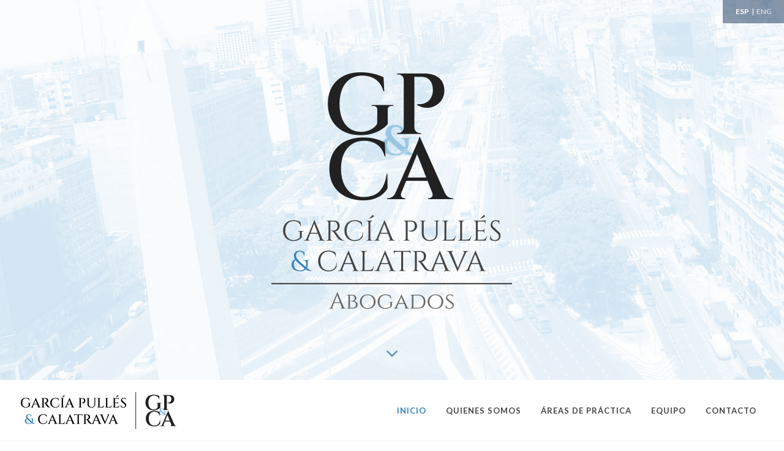

--- FILE ---
content_type: text/html
request_url: https://www.gpca.com.ar/
body_size: 16026
content:
<!DOCTYPE html>
<html dir="ltr" lang="es-ar">
<head>
<title>GPCA | Garc&iacute;a Pull&eacute;s &amp; Calatrava Abogados</title>
<meta http-equiv="Content-Type" content="text/html; charset=ISO-8859-1" />
<meta name="description" content="Un concepto de asesoramiento y representaci&oacute;n en materia jur&iacute;dica" />
<meta name="author" content="GPCA Garc&iacute;a Pull&eacute;s &amp; Calatrava" />
<meta property="og:title" content="GPCA | Garc&iacute;a Pull&eacute;s &amp; Calatrava Abogados"/>
<meta property="og:image" content="/img/Logo-gpca.jpg"/>
<meta property="og:url" content="https://www.gpca.com.ar/">
<meta property="og:site_name" content="Garc&iacute;a Pull&eacute;s &amp; Calatrava | Abogados"/>
<meta property="og:description" content="Un concepto de asesoramiento y representaci&oacute;n en materia jur&iacute;dica"/>
<meta name="viewport" content="width=device-width, initial-scale=1" />
<meta http-equiv="Pragma" CONTENT="no-cache"/>
<meta http-equiv="Cache-Control" CONTENT="no-cache"/>
<link href="https://fonts.googleapis.com/css?family=Lato:300,400,400italic,600,700|Cinzel:400,500" rel="stylesheet" type="text/css" />
<link id="favicon" rel="shortcut icon" href="favicon.png" type="image/png" />
<link rel="apple-touch-icon" sizes="114x114" href="apple-icon-114x114.png" type="image/png" />
<link rel="stylesheet" href="/css/bootstrap.css" type="text/css" />
<link rel="stylesheet" href="/style.css" type="text/css" />
<link rel="stylesheet" href="/css/swiper.css" type="text/css" />
<link rel="stylesheet" href="/css/dark.css" type="text/css" />
<link rel="stylesheet" href="/css/font-icons.css" type="text/css" />
<link rel="stylesheet" href="/css/animate.css" type="text/css" />
<link rel="stylesheet" href="/css/magnific-popup.css" type="text/css" />
<link rel="stylesheet" href="/css/responsive.css" type="text/css" />
<link rel="stylesheet" href="/custemo.css" type="text/css" /> 
<script type="application/ld+json">
{
"@context": "https://schema.org/",
"@type": "WebPage",
"name": "GPCA | Garc&iacute;a Pull&eacute;s &amp; Calatrava Abogados",
"url": "https://www.gpca.com.ar/",
"description": "Un concepto de asesoramiento y representaci&oacute;n en materia jur&iacute;dica"
}
</script>
<script src="/js/lazysizes.min.js" async></script>
</head>
<body class="stretched"><!-- Document Wrapper============================================= --><div id="wrapper" class="clearfix"><div id="home" class="page-section" style="position:absolute;top:0;left:0;width:100%;height:200px;z-index:-2;"></div><section id="slider" class="slider-parallax full-screen with-header swiper_wrapper clearfix" data-effect="fade" data-autoplay="4000" data-speed="1000" data-loop="true"> <div class="selector-idioma"> <div class="idioma"><strong>ESP</strong> &nbsp;|&nbsp; <a href="/en/">ENG</a></div> </div> <div class="slider-logo"><img src="/img/Logo-gpca.png" alt="GARC&Iacute;A PULL&Eacute;S &amp; CALATRAVA ABOGADOS" title="GARC&Iacute;A PULL&Eacute;S &amp; CALATRAVA ABOGADOS" border="0"/></div> <div class="slider-parallax-inner"><div class="swiper-container swiper-parent"><div class="swiper-wrapper"><div class="swiper-slide dark" style="background-image: url('/images/slider/slide-1.jpg');"><div class="container clearfix"><a href="#" data-scrollto="#section-quienes" class="one-page-arrow"><i class="icon-angle-down infinite animated fadeInDown"></i></a></div></div><div class="swiper-slide dark" style="background-image: url('/images/slider/slide-2.jpg');"><div class="container clearfix"> <a href="#" data-scrollto="#section-quienes" class="one-page-arrow"><i class="icon-angle-down infinite animated fadeInDown"></i></a></div></div><div class="swiper-slide dark" style="background-image: url('/images/slider/slide-3.jpg');"><div class="container clearfix"> <a href="#" data-scrollto="#section-quienes" class="one-page-arrow"><i class="icon-angle-down infinite animated fadeInDown"></i></a></div></div></div></div></div></section><!-- Header============================================= --><header id="header" class="full-header"><div id="header-wrap"><div class="container clearfix"><div id="primary-menu-trigger"><i class="icon-reorder"></i></div><!-- Logo============================================= --><div id="logo" class="nomargin"><a href="index.html" class="standard-logo" data-dark-logo="/images/logo-dark.png"><img src="/images/logo.png" alt="Garc&iacute;a Pull&eacute;s &amp; Calatrava" title="Garc&iacute;a Pull&eacute;s &amp; Calatrava"></a><a href="index.html" class="retina-logo" data-dark-logo="/images/logo-dark@2x.png"><img src="/images/logo@2x.png" alt="Garc&iacute;a Pull&eacute;s &amp; Calatrava" title="Garc&iacute;a Pull&eacute;s &amp; Calatrava"></a></div><!-- #logo end --><!-- Primary Navigation============================================= --><nav id="primary-menu"><ul class="one-page-menu" data-easing="easeInOutExpo" data-speed="1500"><li><a href="#" data-href="#home"><div>Inicio</div></a></li><li><a href="#" data-href="#section-quienes"><div>Quienes somos</div></a></li><li><a href="#" data-href="#section-areas"><div>&Aacute;reas de pr&aacute;ctica</div></a></li><li><a href="#" data-href="#section-equipo"><div>Equipo</div></a></li><li><a href="#" data-href="#section-contacto"><div>Contacto</div></a></li></ul></nav><!-- #primary-menu end --></div></div></header><!-- #header end --><div class="clear"></div><!-- Content============================================= --><section id="content"><div class="content-wrap" style="padding-bottom:0px;">
<!-- SECCION INTRO --> 
<section id="section-quienes" class="page-section"><div class="container clearfix bottommargin-sm"><div class="heading-block center bottommargin-ssm"><h2>Quienes <span>somos</span></h2><h1 class="spantipe">GPCA</h1></div> <div class="col_two_fifth topmargin-sm bottommargin"><img data-src="/img/quienes-somos-b.jpg" class="lazyload" data-animate="fadeInLeftBig" alt="Garc&iacute;a Pull&eacute;s &amp; Calatrava Abogados" style="border-radius:5px"></div><div class="col_three_fifth topmargin-sm bottommargin-lg col_last"> <p class="intro">El asesoramiento jur&iacute;dico reclama hoy un cambio de modelo, que se enfoque en un trato m&aacute;s personalizado hacia los clientes con directa intervenci&oacute;n de los principales referentes de las organizaciones.<br><br><strong>Hemos congregado un equipo muy reconocido en el mercado por su alta performance y excelencia.</strong><br><br>La destacada trayectoria profesional de cada miembro de este equipo y el compromiso personal con nuestros clientes, son los pilares sobre los que <strong>brindamos soluciones concretas agregando valor en la prestaci&oacute;n de nuestros servicios</strong>.<span id="dots"></span><span id="more">Nuestro equipo ha demostrado un exitoso desempe&ntilde;o en la asistencia a clientes locales e internacionales, sumado a la notoria experiencia adquirida por los integrantes del equipo en funciones judiciales, acad&eacute;micas, en la administraci&oacute;n p&uacute;blica y en el ejercicio privado de la abogac&iacute;a.<br><br>Conjugamos la diversidad de formaci&oacute;n y pr&aacute;ctica profesional tanto local como internacional con la probada experiencia en las diferentes &aacute;reas del derecho y los negocios, bases que permiten un asesoramiento multidisciplinario que agrega valor y facilita la obtenci&oacute;n de resultados.</span></p><a data-scrollto="#section-quienes" onclick="desplegarTexto()" id="btnexpand" class="button button-border button-rounded button-medium noleftmargin topmargin-sm fullcel fullcelmargintop">Seguir leyendo</a> <a data-scrollto="#section-contacto" class="button button-rounded button-medium noleftmargin fullcel">Cont&aacute;ctenos</a> <script>function desplegarTexto() { var dots = document.getElementById("dots"); var moreText = document.getElementById("more"); var btnText = document.getElementById("btnexpand"); if (dots.style.display === "none") { dots.style.display = "inline"; btnText.innerHTML = "Leer m&aacute;s"; moreText.style.display = "none"; } else { dots.style.display = "none"; btnText.innerHTML = "Mostrar menos"; moreText.style.display = "inline-block"; }}</script></div><div class="clear"></div></div></section>
<!-- FIN SECCION INTRO --> 
<!-- SECCION AREAS --> 
<section id="section-areas" class="page-section toppadding-lg bottompadding-lg bottommargin-lg fndfixed" style=" background-image: url('img/fnd-areas.jpg'); background-color:#f6f6f6 !important;"> <div class="container clearfix"><div class="heading-block center bottommargin"><h2>&Aacute;reas de <span>Pr&aacute;ctica</h2><span></span> </div> 
<!-- Listado Áreas -->
<!-- Derecho Público y Administrativo --><div class="col_one_fourth bottommargin-sm" data-animate="fadeInUp"><a class="botonareas" data-toggle="modal" data-target=".derecho-publico-administrativo">Derecho P&uacute;blico y Administrativo</a></div><!-- Derecho Corporativo y M&A --><div class="col_one_fourth bottommargin-sm" data-animate="fadeInUp" data-delay="150"> <a class="botonareas" data-toggle="modal" data-target=".derecho-corporativo">Derecho Corporativo y M&amp;A</a></div><!-- Asuntos Complejos --><div class="col_one_fourth bottommargin-sm" data-animate="fadeInUp" data-delay="300"> <a class="botonareas" data-toggle="modal" data-target=".asuntos-complejos">Asuntos Complejos</a></div><!-- Litigios Civiles, Comerciales y Laborales --> <div class="col_one_fourth col_last bottommargin-sm" data-animate="fadeInUp" data-delay="450"> <a class="botonareas doslineas" data-toggle="modal" data-target=".litigios-civiles-comerciales">Litigios Civiles, Comerciales y Laborales</a></div><!-- Arbitraje Nacional e Internacional --><div class="col_one_fourth bottommargin-sm" data-animate="fadeInUp" data-delay="600"> <a class="botonareas" data-toggle="modal" data-target=".arbitraje-nacional-internacional">Arbitraje Nacional e Internacional</a></div><!-- Entretenimiento, Juegos de Azar y Derecho del Deporte --><div class="col_one_fourth bottommargin-sm" data-animate="fadeInUp" data-delay="750"><a class="botonareas doslineas" data-toggle="modal" data-target=".entretenimiento-juegos-azar">Entretenimiento, Juegos de Azar y Derecho del Deporte</a></div><!-- Real State --><div class="col_one_fourth bottommargin-sm" data-animate="fadeInUp" data-delay="900"><a class="botonareas" data-toggle="modal" data-target=".real-state">Real Estate</a></div><!-- Familia y Sucesiones --><div class="col_one_fourth col_last bottommargin-sm" data-animate="fadeInUp" data-delay="1050"> <a class="botonareas" data-toggle="modal" data-target=".familia-sucesiones">Familia y Sucesiones</a></div>
<!-- Descripciones Áreas -->
<!-- Derecho Público y Administrativo -->
<div class="modal fade derecho-publico-administrativo" tabindex="-1" role="dialog" aria-labelledby="derecho-publico-administrativo" aria-hidden="true"><div class="modal-dialog modal-lg"><div class="modal-body"><div class="modal-content"><div class="modal-header"><button type="button" class="close" data-dismiss="modal" aria-hidden="true">&times;</button><h4 class="modal-title">Derecho P&uacute;blico y Administrativo</h4></div><div class="modal-body"><div class="descarea">Los antecedentes de nuestros abogados nos califican especialmente para asesorar y representar a clientes en cuestiones de Derecho Administrativo y Constitucional a nivel federal, provincial y municipal; conflictos sobre actividades econ&oacute;micas especialmente reguladas y procesos de renegociaci&oacute;n contractual o tarifaria; en procedimientos y recursos administrativos; licitaciones, concursos y contratos p&uacute;blicos.<br> <br> Asimismo, actuamos en representaci&oacute;n de clientes en procesos de especial complejidad en su formaci&oacute;n y desarrollo, litigando ante el estado nacional, provincial y municipal (litigios de derecho p&uacute;blico y revisi&oacute;n judicial), en las m&aacute;s variadas materias de las relaciones ius-administrativas, que se desarrolla tambi&eacute;n en la concreci&oacute;n de recursos directos contra actos administrativos sancionatorios, recursos de apelaci&oacute;n ante tribunales federales y provinciales, recursos extraordinarios federales ante la Corte Suprema de Justicia de la Naci&oacute;n, y procesos en jurisdicci&oacute;n originaria del m&aacute;s Alto Tribunal.<br> <br>La actuaci&oacute;n cumplida por los integrantes de nuestro equipo en el &aacute;mbito de la funci&oacute;n p&uacute;blica, en el asesoramiento jur&iacute;dico al Estado Nacional y en el &aacute;mbito judicial, as&iacute; como las labores acad&eacute;micas desarrolladas y que se siguen cumpliendo en esta materia, nos habilitan especialmente para ofrecer esta &aacute;rea de pr&aacute;ctica como uno de los territorios distintivos de nuestra pr&aacute;ctica profesional, con resultados que han generado el reconocimiento a nuestra actuaci&oacute;n entre pares y clientes.</div></div></div></div></div></div>                    
<!-- Derecho Corporativo y M&A -->
<div class="modal fade derecho-corporativo" tabindex="-1" role="dialog" aria-labelledby="derecho-corporativo" aria-hidden="true"><div class="modal-dialog modal-lg"><div class="modal-body"><div class="modal-content"><div class="modal-header"><button type="button" class="close" data-dismiss="modal" aria-hidden="true">&times;</button><h4 class="modal-title">Derecho Corporativo y M&amp;A</h4></div><div class="modal-body"><div class="descarea">Nuestros integrantes cuentan con una s&oacute;lida formaci&oacute;n y pr&aacute;ctica local y en el exterior, habiendo brindado asesoramiento corporativo en numerosas transacciones a clientes que abarcan desde emprendedores, start-ups, empresas familiares y compa&ntilde;&iacute;as locales e internacionales.<br> <br> GPCA presta servicios en una amplia gama de asuntos vinculados al asesoramiento corporativo y transaccional, incluido entre otras:<br><br> <ul> <li>An&aacute;lisis de estructuras contractuales o societarias para inversiones locales o extranjeras.</li> <li>Constituci&oacute;n de sociedades y derecho registral (CNV, IGJ, DPPJ, etc.).</li> <li>Start-ups. Estructuraci&oacute;n de capital entre socios fundadores, empleados e inversores.</li> <li>Empresas familiares.</li> <li>Fusiones, escisiones y adquisiciones. Transferencia de paquetes accionarios y activos.</li> <li>Procesos de auditor&iacute;a legal y due diligence.</li> <li>Reorganizaciones societarias.</li> <li>Negociaci&oacute;n de contratos privados y parasocietarios.</li> <li>Alianzas estrat&eacute;gicas y joint ventures.</li> <li>Emisi&oacute;n de obligaciones, high yield bonds y otros instrumentos de deuda.</li> <li>Negociaci&oacute;n y registraci&oacute;n de contratos de transferencia de tecnolog&iacute;a y asistencia t&eacute;cnica.</li> <li>Pr&aacute;cticas de cumplimiento y gobernanza corporativa, c&oacute;digos &eacute;ticos, pol&iacute;ticas de auditor&iacute;a.</li> <li>Procesos de apertura de capital en forma p&uacute;blica o privada. IPOs.</li>Asesoramiento comercial de empresas, accionistas, alta direcci&oacute;n, consejos de administraci&oacute;n y comit&eacute;s.</ul>Brindamos asesoramiento integral que incluye adem&aacute;s defensa de la competencia, medio ambiente, derecho laboral y planeamiento impositivo.</div></div></div></div></div></div>
<!-- Asuntos Complejos -->
<div class="modal fade asuntos-complejos" tabindex="-1" role="dialog" aria-labelledby="asuntos-complejos" aria-hidden="true"><div class="modal-dialog modal-lg"><div class="modal-body"><div class="modal-content"><div class="modal-header"><button type="button" class="close" data-dismiss="modal" aria-hidden="true">&times;</button><h4 class="modal-title">Asuntos Complejos</h4></div><div class="modal-body"><div class="descarea">La pr&aacute;ctica contenciosa actual no s&oacute;lo incluye conflictos individuales. Las condiciones generales de contrataci&oacute;n, las relaciones de consumo, la protecci&oacute;n al usuario y los modos de regulaci&oacute;n de la relaci&oacute;n ius-administrativa, imponen considerar otras especies de controversias, que est&aacute;n regidos por principios distintos.<br> <br>Hemos impulsado las primeras regulaciones de procesos estructurales y de clase y participado en algunos de los asuntos m&aacute;s importantes institucional o econ&oacute;micamente para el pa&iacute;s.<br><br>El tratamiento de estos conflictos colectivos o de manifiesta dificultad de gerenciamiento no solo se ha concretado en el &aacute;mbito judicial o arbitral, sino tambi&eacute;n en el campo de la negociaci&oacute;n y la composici&oacute;n de las controversias, con nuestra actividad profesional basada en mitigar las consecuencias da&ntilde;osas para las partes.</div></div></div></div></div></div>
<!-- Litigios Civiles, Comerciales y Laborales -->
<div class="modal fade litigios-civiles-comerciales" tabindex="-1" role="dialog" aria-labelledby="litigios-civiles-comerciales" aria-hidden="true"><div class="modal-dialog modal-lg"><div class="modal-body"><div class="modal-content"><div class="modal-header"><button type="button" class="close" data-dismiss="modal" aria-hidden="true">&times;</button><h4 class="modal-title">Litigios Civiles, Comerciales y Laborales</h4></div><div class="modal-body"><div class="descarea">Contamos con un amplio dominio del derecho civil, comercial, laboral y procesal, logrado a trav&eacute;s de una vasta experiencia profesional que nos ha permitido conocer en profundidad las complejidades de la materia.<br><br>Prestamos especial atenci&oacute;n a negociaciones extrajudiciales, arbitrajes y mediaci&oacute;n que han resultado de gran beneficio para nuestros clientes.<br><br>GPCA brinda servicios de asesoramiento y representaci&oacute;n en juicio y en procesos extrajudiciales vinculados a concesiones, acuerdos de distribuci&oacute;n y suministro y otros tipos de relaciones comerciales.<br><br>Contamos con una amplia red de corresponsales en el interior de la Rep&uacute;blica Argentina, que permite dar respuesta inmediata a las necesidades de los clientes.</div></div></div></div></div></div>
<!-- Arbitraje Nacional e Internacional -->
<div class="modal fade arbitraje-nacional-internacional" tabindex="-1" role="dialog" aria-labelledby="arbitraje-nacional-internacional" aria-hidden="true"><div class="modal-dialog modal-lg"><div class="modal-body"><div class="modal-content"><div class="modal-header"><button type="button" class="close" data-dismiss="modal" aria-hidden="true">&times;</button><h4 class="modal-title">Arbitraje Nacional e Internacional</h4></div><div class="modal-body"><div class="descarea">GPCA ha intervenido activamente en arbitrajes nacionales e internacionales, representando a clientes bajo las reglas de la CCI, CIADI, LCIA y UNCITRAL y del Tribunal de la Bolsa de Comercio. <br><br>Dichos procesos han sido de variada &iacute;ndole (incluidos asuntos civiles, comerciales, de entretenimiento y juegos de azar, derecho del deporte, telecomunicaciones, construcci&oacute;n, servicios p&uacute;blicos, e inversi&oacute;n extranjera).</div></div></div></div></div></div> 
<!-- Entretenimiento, Juegos de Azar y Derecho del Deporte -->
<div class="modal fade entretenimiento-juegos-azar" tabindex="-1" role="dialog" aria-labelledby="entretenimiento-juegos-azar" aria-hidden="true"><div class="modal-dialog modal-lg"><div class="modal-body"><div class="modal-content"><div class="modal-header"><button type="button" class="close" data-dismiss="modal" aria-hidden="true">&times;</button><h4 class="modal-title">Entretenimiento, Juegos de Azar y Derecho del Deporte</h4></div><div class="modal-body"><div class="descarea">Brindamos asesoramiento a varios de los principales concesionarios del pa&iacute;s en relaci&oacute;n con la gesti&oacute;n de sus concesiones, licencias o autorizaciones; as&iacute; como en las cuestiones tributarias vinculadas a su actividad.<br><br>Tambi&eacute;n hemos prestado nuestra asistencia a los proveedores del servicio de la industria del juego.<br><br>Paralelamente, proveemos asesoramiento a clientes locales e internacionales en el an&aacute;lisis de los marcos regulatorios en las distintas jurisdicciones de la Rep&uacute;blica, participando en la preparaci&oacute;n de sus ofertas y la posterior gesti&oacute;n del contrato o licencia con la autoridad regulatoria. Hemos brindado nuestros servicios jur&iacute;dicos en procesos de licitaci&oacute;n p&uacute;blica y privada vinculados a explotaciones de juego y ejercemos la representaci&oacute;n ante los tribunales federales y locales en conflictos vinculados con la actividad.<br><br>Hemos tambi&eacute;n brindado asesoramiento a nuestros clientes en el &aacute;rea del derecho del deporte asistiendo en la organizaci&oacute;n de eventos deportivos de car&aacute;cter local e internacional, en asuntos vinculados con instituciones del deporte, representaci&oacute;n de deportistas y explotaci&oacute;n de derechos de propiedad intelectual de los mismos.</div></div></div></div></div></div>
<!-- Real State -->
<div class="modal fade real-state" tabindex="-1" role="dialog" aria-labelledby="real-state" aria-hidden="true"><div class="modal-dialog modal-lg"><div class="modal-body"><div class="modal-content"><div class="modal-header"><button type="button" class="close" data-dismiss="modal" aria-hidden="true">&times;</button><h4 class="modal-title">Real State</h4></div><div class="modal-body"><div class="descarea">Brindamos asesoramiento a clientes locales e internacionales en desarrollos residenciales, comerciales, industriales, agropecuarios, forestales, tur&iacute;sticos, recreativos, etc.<br><br>Nuestros integrantes han participado en diferentes operaciones inmobiliarias, rurales y forestales, y asistido a clientes en la negociaci&oacute;n y concreci&oacute;n de fideicomisos financieros y de construcci&oacute;n; contratos de explotaci&oacute;n y suministro; convenios con desarrolladores y explotadores; otorgamiento de garant&iacute;as; securitizaci&oacute;n; gestiones administrativas en materia ambiental, de regulaci&oacute;n urban&iacute;stica, de zona de fronteras y de tierras rurales; procesos de selecci&oacute;n de contratistas y proveedores; estructuraci&oacute;n de las relaciones jur&iacute;dicas con inversores, proyectistas, desarrolladores y/o directores de obra; reglamentos de copropiedad y/o explotaci&oacute;n, etc.</div></div></div></div></div></div> 
<!-- Familia y Sucesiones -->
<div class="modal fade familia-sucesiones" tabindex="-1" role="dialog" aria-labelledby="derecho-forestal" aria-hidden="true"><div class="modal-dialog modal-lg"><div class="modal-body"><div class="modal-content"><div class="modal-header"><button type="button" class="close" data-dismiss="modal" aria-hidden="true">&times;</button><h4 class="modal-title">Familia y Sucesiones</h4></div><div class="modal-body"><div class="descarea">En el &aacute;rea de derecho de familia y sucesiones contamos con una reconocida experiencia brindando soluciones integrales y especializadas, en temas tales como acuerdos prenupciales, divorcios, uniones convivenciales, filiaci&oacute;n, responsabilidad parental, r&eacute;gimen de comunicaci&oacute;n, alimentos, sucesiones intestadas y testamentarias, testamentos y fideicomisos.<br><br>Participamos eficazmente en la concreci&oacute;n de acuerdos privados en materia de organizaci&oacute;n familiar, testamentos, resoluci&oacute;n extrajudicial de conflictos, atenci&oacute;n a la minoridad y procesos judiciales de protecci&oacute;n especial.</div></div></div></div></div></div>
</div></section>
<!-- FIN SECCION AREAS -->
  
<!-- SECCION EQUIPO -->
<section id="section-equipo" class="page-section"><div class="container clearfix bottommargin-sm"><div class="heading-block title-center"><h2>Nuestro <span>Equipo</span></h2></div>
<!-- Fernando García Pullés -->
<div class="flexmobileteam">
<div class="col-md-3 col-sm-4 col-xs-6 bottommargin teambottom" data-animate="fadeInUp"><div class="team"><div class="team-image"><a data-toggle="modal" data-target=".cv-garcia-pulles"><picture>
<source data-srcset="/images/team/webp/Fernando-Garcia-Pulles-color-fnd.webp" type="image/webp">
<img data-src="/images/team/jpg/Fernando-Garcia-Pulles-color-fnd.jpg" class="lazyload" alt="Fernando Garc&iacute;a Pull&eacute;s">
</picture></a></div><div class="team-desc"><div class="team-title"><a data-toggle="modal" data-target=".cv-garcia-pulles"><h4>Fernando<br> Garc&iacute;a Pull&eacute;s</h4></a> <span>Socio</span></div></div></div></div>
<!-- Daniel Calatrava -->
<div class="col-md-3 col-sm-4 col-xs-6 bottommargin teambottom" data-animate="fadeInUp" data-delay="50"><div class="team"><div class="team-image"><a data-toggle="modal" data-target=".cv-calatrava"><picture>
<source data-srcset="/images/team/webp/Daniel-Calatrava-color-fnd.webp" type="image/webp">
<img data-src="/images/team/jpg/Daniel-Calatrava-color-fnd.jpg" class="lazyload" alt="Daniel Calatrava">
</picture></a></div><div class="team-desc"><div class="team-title"><a data-toggle="modal" data-target=".cv-calatrava"><h4>Daniel<br> Calatrava</h4></a><span>Socio</span></div></div></div></div>
<!-- Alejandro M. de Achaval -->
<div class="col-md-3 col-sm-4 col-xs-6 bottommargin teambottom" data-animate="fadeInUp" data-delay="100"><div class="team"><div class="team-image"><a data-toggle="modal" data-target=".cv-de-achaval"><picture>
<source data-srcset="/images/team/webp/Alejandro-M-de-Achaval-color-fnd.webp" type="image/webp">
<img data-src="/images/team/jpg/Alejandro-M-de-Achaval-color-fnd.jpg" class="lazyload" alt="Alejandro M. de Achaval">
</picture></a></div><div class="team-desc"><div class="team-title"><a data-toggle="modal" data-target=".cv-de-achaval"><h4>Alejandro M.<br> de Achaval</h4></a><span>Socio</span></div></div></div></div>
<!-- Nicolás Benvenuto -->
<div class="col-md-3 col-sm-4 col-xs-6 bottommargin teambottom" data-animate="fadeInUp" data-delay="150"><div class="team"><div class="team-image"><a data-toggle="modal" data-target=".cv-benvenuto"><picture>
<source data-srcset="/images/team/webp/Nicolas-Benvenuto-color-fnd.webp" type="image/webp">
<img data-src="/images/team/jpg/Nicolas-Benvenuto-color-fnd.jpg" class="lazyload" alt="Nicol&aacute;s Benvenuto">
</picture></a></div><div class="team-desc"><div class="team-title"><a data-toggle="modal" data-target=".cv-benvenuto"><h4>Nicol&aacute;s<br> Benvenuto</h4></a><span>Socio</span></div></div></div></div>
<!-- Noemi Apezechea -->
<div class="col-md-3 col-sm-4 col-xs-6 bottommargin teambottom" data-animate="fadeInUp" data-delay="300"> <div class="team"> <div class="team-image"> <a data-toggle="modal" data-target=".cv-apezechea"><picture>
<source data-srcset="/images/team/webp/Noemi-Apezechea-color-fnd.webp" type="image/webp">
<img data-src="/images/team/jpg/Noemi-Apezechea-color-fnd.jpg" class="lazyload" alt="Noem&iacute; Apezechea">
</picture></a> </div> <div class="team-desc"> <div class="team-title"><a data-toggle="modal" data-target=".cv-apezechea"><h4>Noem&iacute;<br> Apezechea</h4></a><span>Socia</span></div> </div> </div></div> 
<!-- Claudio Sanchez Sopena -->
<div class="col-md-3 col-sm-4 col-xs-6 bottommargin teambottom" data-animate="fadeInUp" data-delay="350"><div class="team"><div class="team-image"><a data-toggle="modal" data-target=".cv-sanchez-sopena"><picture>
<source data-srcset="/images/team/webp/Claudio-Sanchez-Sopena-color-fnd.webp" type="image/webp">
<img data-src="/images/team/jpg/Claudio-Sanchez-Sopena-color-fnd.jpg" class="lazyload" alt="Claudio Sanchez Sope&ntilde;a">
</picture></a> </div><div class="team-desc"><div class="team-title"> <a data-toggle="modal" data-target=".cv-sanchez-sopena"><h4>Claudio<br> Sanchez Sope&ntilde;a</h4></a><span>Socio</span></div> </div> </div> </div>
<!-- Fernando H. Giorello -->
<div class="col-md-3 col-sm-4 col-xs-6 bottommargin teambottom" data-animate="fadeInUp" data-delay="400"><div class="team"><div class="team-image"><a data-toggle="modal" data-target=".cv-giorello"><picture>
<source data-srcset="/images/team/webp/Fernando-Giorello-color-fnd.webp" type="image/webp">
<img data-src="/images/team/jpg/Fernando-Giorello-color-fnd.jpg" class="lazyload" alt="Fernando H. Giorello">
</picture></a> </div><div class="team-desc"><div class="team-title"> <a data-toggle="modal" data-target=".cv-giorello"><h4>Fernando H.<br> Giorello</h4></a><span>Consultor</span></div> </div> </div> </div>
<!-- Marisa de Angelis -->
<div class="col-md-3 col-sm-4 col-xs-6 bottommargin teambottom" data-animate="fadeInUp" data-delay="450"><div class="team"><div class="team-image"><a data-toggle="modal" data-target=".cv-de-angelis"><picture>
<source data-srcset="/images/team/webp/Marisa-de-Angelis-color-fnd.webp" type="image/webp">
<img data-src="/images/team/jpg/Marisa-de-Angelis-color-fnd.jpg" class="lazyload" alt="Marisa de Angelis">
</picture></a> </div><div class="team-desc"><div class="team-title"> <a data-toggle="modal" data-target=".cv-de-angelis"> <h4>Marisa<br> de Angelis</h4></a><span>Asociada</span></div> </div> </div> </div>
<!-- Alberto Musumeci -->
 <div class="col-md-3 col-sm-4 col-xs-6 bottommargin teambottom" data-animate="fadeInUp" data-delay="50"><div class="team"><div class="team-image"><a data-toggle="modal" data-target=".cv-Musumeci"><picture>
<source data-srcset="/images/team/webp/Alberto-Musumeci-color-fnd.webp" type="image/webp">
<img data-src="/images/team/jpg/Alberto-Musumeci-color-fnd.jpg" class="lazyload" alt="Alberto Musumeci">
</picture></a> </div><div class="team-desc"><div class="team-title"> <a data-toggle="modal" data-target=".cv-Musumeci"><h4>Alberto<br> Musumeci</h4></a><span>Asociado</span></div> </div> </div> </div>
<!-- Lucía Fernández Urquizú -->
<div class="col-md-3 col-sm-4 col-xs-6 bottommargin teambottom" data-animate="fadeInUp" data-delay="100"><div class="team"><div class="team-image"><a data-toggle="modal" data-target=".cv-fernandez-urquizu"><picture>
<source data-srcset="/images/team/webp/Lucia-Fernandez-Urquizu-color-fnd.webp" type="image/webp">
<img data-src="/images/team/jpg/Lucia-Fernandez-Urquizu-color-fnd.jpg" class="lazyload" alt="Luc&iacute;a Fern&aacute;ndez Urquiz&uacute;">
</picture></a> </div><div class="team-desc"><div class="team-title"> <a data-toggle="modal" data-target=".cv-fernandez-urquizu"><h4>Luc&iacute;a<br> Fern&aacute;ndez Urquiz&uacute;</h4></a><span>Asociada</span></div> </div> </div> </div>
<!-- Patricio Amespil -->
<div class="col-md-3 col-sm-4 col-xs-6 bottommargin teambottom" data-animate="fadeInUp" data-delay="150"><div class="team"><div class="team-image"><a data-toggle="modal" data-target=".cv-amespil"><picture>
<source data-srcset="/images/team/webp/Patricio-Amespil-color-fnd.webp" type="image/webp">
<img data-src="/images/team/jpg/Patricio-Amespil-color-fnd.jpg" class="lazyload" alt="Patricio Tom&aacute;s Amespil">
</picture></a> </div><div class="team-desc"><div class="team-title"> <a data-toggle="modal" data-target=".cv-amespil"><h4>Patricio Tom&aacute;s<br> Amespil</h4></a><span>Asociado</span></div> </div> </div> </div>      
<!-- Castor Lopez -->
<div class="col-md-3 col-sm-4 col-xs-6 bottommargin teambottom" data-animate="fadeInUp" data-delay="200"><div class="team"><div class="team-image"><a data-toggle="modal" data-target=".cv-castor-lopez"><picture>
<source data-srcset="/images/team/webp/Castor-Lopez-color-fnd.webp" type="image/webp">
<img data-src="/images/team/jpg/Castor-Lopez-color-fnd.jpg" class="lazyload" alt="Castor L&oacute;pez">
</picture></a> </div><div class="team-desc"><div class="team-title"> <a data-toggle="modal" data-target=".cv-castor-lopez"><h4>Castor<br> L&oacute;pez</h4></a><span>Consultor externo</span></div> </div> </div> </div>
</div>  
<!-- Lightbox CVs completos -->
<!-- García Pullés -->
<div class="modal fade cv cv-garcia-pulles" tabindex="-1" role="dialog" aria-labelledby="cv-garcia-pulles" aria-hidden="true"><div class="modal-dialog modal-lg"><div class="modal-body"><div class="modal-content"><div class="modal-header"><button type="button" class="close" data-dismiss="modal" aria-hidden="true">&times;</button><h4 class="modal-title">Fernando Garc&iacute;a Pull&eacute;s<br><span>Socio</span></h4></div><div class="modal-body"><div><div class="curriculum"> <strong class="subtitulo">Experiencia profesional</strong><br><br>Es uno de los referentes m&aacute;ximos del derecho administrativo en la regi&oacute;n, asesorando no solo a organismos internacionales sino arbitrando en cuestiones vinculadas al derecho administrativo en temas referidos a controversias que tienen a pa&iacute;ses como part&iacute;cipes.<br><br>El Dr. Garc&iacute;a Pulles fue declarado, por la Legislatura de la Ciudad Aut&oacute;noma de Buenos Aires, &ldquo;Personalidad Destacada en el &aacute;mbito de las Ciencias Jur&iacute;dicas&rdquo;, por unanimidad en septiembre 2019.<br><br>Es asesor de diversas empresas, en &aacute;mbitos vinculados con el contencioso-administrativo en general, la contrataci&oacute;n administrativa y la obra p&uacute;blica, la distribuci&oacute;n de gas, la generaci&oacute;n, transporte y distribuci&oacute;n energ&eacute;tica, la industria automotriz, la organizaci&oacute;n de desarrollos inmobiliarios, la comercializaci&oacute;n farmac&eacute;utica y la industria l&uacute;dica.<br><br>Se desempe&ntilde;o como Subprocurador del Tesoro de la Naci&oacute;n y estuvo a cargo del organismo por decisi&oacute;n del Poder Ejecutivo.<br><br>Asimismo, fue Con-Juez de la C&aacute;mara Nacional de Apelaciones en lo Contencioso Administrativo Federal y lo es hoy de la C&aacute;mara Nacional de Apelaciones en lo Contencioso Administrativo y Tributario de la Ciudad de Buenos Aires .<br><br>Presidente de la Asociaci&oacute;n Argentina de Derecho Administrativo (AADA) y vocal de su Comit&eacute; Ejecutivo.<br><br>Recientemente ha sido designado como testigo experto en materia de Derecho Procesal Civil y Comercial Argentino, en el marco del Arbitraje Internacional que promoviera Chevron Corporation Inc. contra la Rep&amp;uacute;blica de Ecuador, ante el Tribunal Internacional de Arbitraje de La Haya, Pa&amp;iacute;ses Bajos.<br><br><strong>Idiomas:</strong> Espa&ntilde;ol e Ingl&eacute;s.<br><br><strong class="subtitulo">Labor Acad&eacute;mica</strong><br><br>Es profesor titular regular de Derecho Administrativo de la Facultad de Derecho de la Universidad de Buenos Aires, y de posgrado en esa misma Facultad, profesor titular de Derecho Procesal Civil en la Facultad de Derecho de la Universidad Cat&oacute;lica Argentina &ndash; Buenos Aires y profesor titular de Derecho Procesal Constitucional y Control Judicial de la Administraci&oacute;n P&uacute;blica en el Master de Derecho Administrativo de la Universidad Austral.<br><br><strong class="subtitulo">Libros y Publicaciones</strong><br><br>Autor de varias decenas de art&iacute;culos de la especialidad y entre sus libros m&aacute;s recientes se encuentran: <em>Acumulaci&oacute;n de Procesos o Procesos de Clase. El Proceso Como Instrumento de la Tutela Jurisdiccional Efectiva.</em> (Editorial Ad Hoc, Buenos Aires, 2002); <em>Tratado de lo Contencioso Administrativo en dos tomos</em> (Editorial Hammurabi, Buenos Aires, 2004); <em>Medidas Cautelares Aut&oacute;nomas en el Contencioso Administrativo</em> (Editorial Hammurabi, Buenos Aires, 2006); <em>R&eacute;gimen de Empleo P&uacute;blico en la Administraci&oacute;n Nacional</em> (Editorial Abeledo Perrot, 2&ordf; edici&oacute;n actualizada, Buenos Aires, 2010); <em>El contencioso Administrativo en la Argentina. An&aacute;lisis del sistema federal de las 23 provincias y de la C.A.B.A. En dos tomos</em> (Editorial Abeledo Perrot, Buenos Aires, 2012);<em> Lecciones de Derecho Administrativo</em> (Editorial Thomson Reuters, Buenos Aires 2015). <em>Segunda edici&oacute;n actualizada en 2020; Principios del derecho administrativo sancionador</em> (Editorial Thomson Reuters, Buenos Aires 2020, en edici&oacute;n).<br><br><strong class="subtitulo">Educaci&oacute;n</strong><br><br>Fernando Garc&iacute;a Pulles es abogado por la Facultad de Derecho de la Universidad Cat&oacute;lica Argentina de Buenos Aires, y Doctor en ciencias jur&iacute;dicas por esa misma Universidad.</div></div> <div class="datos"> <picture>
<source data-srcset="/images/team/webp/Fernando-Garcia-Pulles-bn.webp" type="image/webp">
<img src="/images/team/jpg/Fernando-Garcia-Pulles-bn.jpg" class="fotocv">
</picture> <ul class="iconlist"> <li><i class="icon-email3"></i> <a href="mailto:garciapullesf@gpca.com.ar">garciapullesf@gpca.com.ar</a></li> <li><i class="icon-phone2"></i> <a href="tel:+541139893070">+54 11 3989 3070</a></li> <li><i class="icon-folder2"></i> <a href="vcards/garcia-pulles.vcf">VCARD</a></li> </ul> </div></div></div></div></div></div>
<!-- Calatrava -->
<div class="modal fade cv cv-calatrava" tabindex="-1" role="dialog" aria-labelledby="cv-calatrava" aria-hidden="true"><div class="modal-dialog modal-lg"><div class="modal-body"><div class="modal-content"><div class="modal-header"><button type="button" class="close" data-dismiss="modal" aria-hidden="true">&times;</button><h4 class="modal-title">Daniel Calatrava<br><span>Socio</span></h4></div><div class="modal-body"><div><div class="curriculum"> <strong class="subtitulo">Experiencia profesional</strong><br><br>Especializado en Derecho Civil, Comercial y Procesal; brinda asesoramiento legal en litigios, procesos colectivos (class actions) y arbitrajes de trascendencia nacional e internacional.<br><br>Cuenta con experiencia en el asesoramiento de clientes vinculados a la industria automotriz, fabricantes de motores, log&iacute;stica, qu&iacute;mica, construcci&oacute;n de obras p&uacute;blicas y privadas, seguros, distribuci&oacute;n de gas, servicios de mercado, farmac&eacute;uticas, distribuidores de alimentos, bancos, y empresas concesionarias de autopistas.<br><br>Recientemente ha sido designado como testigo experto en materia de Derecho Procesal Civil y Comercial Argentino, en el marco del Arbitraje Internacional que promoviera Chevron Corporation Inc. contra la Rep&uacute;blica de Ecuador, ante el Tribunal Internacional de Arbitraje de La Haya, Pa&iacute;ses Bajos.<br><br>Se desempe&ntilde;&oacute; como funcionario judicial en el Poder Judicial de la Provincia de Buenos Aires (Departamento Judicial de San Isidro) desde Marzo de 1978 a Diciembre de 1984.<br><br><strong>Idiomas:</strong> Espa&ntilde;ol e Ingl&eacute;s.<br><br><strong class="subtitulo">Reconocimientos</strong><br><br>Daniel Calatrava ha sido reconocido por las principales publicaciones internacionales en las &aacute;reas:<br><br><ul><li>Dispute Resolution (Chambers &amp; Partners, 2019)</li><li>Dispute Resolution (Legal 500, 2019)</li><li>Litigation (Latin Lawyer, 2019)</li><li>Litigation (Best Lawyers in Argentina, 2019)</li><li>Civil and Commercial Litigation and Arbitration (Leaders League, 2019)</li></ul><strong class="subtitulo">Labor acad&eacute;mica</strong><br><br><ul><li>C&aacute;tedra de Derecho Procesal Civil y Comercial (Universidad Cat&oacute;lica Argentina): profesor adjunto (1984-1985); profesor titular a cargo de la c&aacute;tedra (1985-1993).</li><li>Profesor Derecho Procesal Civil y Comercial del Cuerpo de Abogados del Estado (INAP)</li><li>Profesor en Jornadas de Capacitaci&oacute;n en materia de Derecho Procesal Civil y Comercial, invitado por autoridades del interior del pa&iacute;s y en la Junta Federal de Cortes y Superiores Tribunales de Justicia de las provincias argentinas y Ciudad Aut&oacute;noma de Buenos Aires (JUFEJUS) (2013/2014)</li></ul><strong class="subtitulo">Libros y Publicaciones</strong><br><br>Es autor de varias publicaciones en materia de Derecho Procesal Civil y Comercial en diferentes revistas especializadas.<br><br>Colaborador en la redacci&oacute;n del proyecto del C&oacute;digo Procesal Civil y Comercial del Provincia de Misiones, que obtuviera consagraci&oacute;n legislativa en el a&ntilde;o 2014.<br><br><strong class="subtitulo">Educaci&oacute;n</strong><br><br>Abogado egresado de la Pontificia Universidad Cat&oacute;lica Santa Mar&iacute;a de los Buenos Aires (1977).</div></div> <div class="datos"> <picture>
<source data-srcset="/images/team/webp/Daniel-Calatrava-bn.webp" type="image/webp">
<img src="/images/team/jpg/Daniel-Calatrava-bn.jpg" class="fotocv">
</picture> <ul class="iconlist"> <li><i class="icon-email3"></i> <a href="mailto:calatravad@gpca.com.ar">calatravad@gpca.com.ar</a></li> <li><i class="icon-phone2"></i> <a href="tel:+541139893070">+54 11 3989 3070</a></li>  <li><i class="icon-folder2"></i> <a href="vcards/calatrava.vcf">VCARD</a></li> </ul> </div></div></div></div></div></div>
<!-- De Achaval -->
<div class="modal fade cv cv-de-achaval" tabindex="-1" role="dialog" aria-labelledby="cv-de-achaval" aria-hidden="true"><div class="modal-dialog modal-lg"><div class="modal-body"><div class="modal-content"><div class="modal-header"><button type="button" class="close" data-dismiss="modal" aria-hidden="true">&times;</button><h4 class="modal-title">Alejandro M. de Achaval<br><span>Socio</span></h4></div><div class="modal-body"><div><div class="curriculum"> <strong class="subtitulo">Experiencia profesional</strong><br><br>Alejandro M. de Ach&aacute;val es socio de GPCA desde 2021.<br><br>Desarrolla su pr&aacute;ctica profesional en el pa&iacute;s y en el extranjero en m&uacute;ltiples &aacute;reas del derecho, tales como el derecho corporativo, real estate, deportivo, ambiental y laboral, con especializaci&oacute;n en fusiones y adquisiciones e inversiones extranjeras y negocios trasnacionales, habiendo participado tambi&eacute;n en m&uacute;ltiples procesos de privatizaci&oacute;n, negocios financieros y materias regulatorias.<br><br>Ha integrado y asesora al directorio de numerosas compa&ntilde;&iacute;as nacionales y extranjeras de diferentes sectores de la industria y del comercio, tales como el papelero, forestal, alimenticio, agropecuario, qu&iacute;mico, energ&eacute;tico, de comunicaciones y deportivo.<br><br>En estos sectores, intervino y asesora en numerosos proyectos de inversi&oacute;n en Am&eacute;rica Latina.<br><br>Nacido en Estados Unidos de Am&eacute;rica, entre 1983 y 1986 se desempe&ntilde;&oacute; como asociado en el departamento corporativo de las oficinas de White &amp; Case en Nueva York. Luego de su retorno a Argentina se incorpor&oacute; como socio del estudio Curutchet &amp; Odriozola hasta 1998, al Estudio O&rsquo;Farrell hasta 2002 donde permaneci&oacute; como consejero hasta el a&ntilde;o 2021.<br><strong><br>Idiomas: </strong>Espa&ntilde;ol e Ingl&eacute;s.<br><br><strong class="subtitulo">Educaci&oacute;n</strong><br><br>Es abogado graduado de la Facultad de Derecho y Ciencias Sociales de la Universidad de Buenos Aires (1982) y obtuvo en 1983 un Master en Derecho Comparativo en el College of Law de la University of Illinois (Estados Unidos de Norteam&eacute;rica). </div></div> <div class="datos"> <picture>
<source data-srcset="/images/team/webp/Alejandro-M-de-Achaval-bn.webp" type="image/webp">
<img src="/images/team/jpg/Alejandro-M-de-Achaval-bn.jpg" class="fotocv">
</picture> <ul class="iconlist"> <li><i class="icon-email3"></i> <a href="mailto:achavala@gpca.com.ar">achavala@gpca.com.ar</a></li> <li><i class="icon-phone2"></i> <a href="tel:+541139893070">+54 11 3989 3070</a></li>  <li><i class="icon-folder2"></i> <a href="vcards/de-achaval.vcf">VCARD</a></li> </ul> </div></div></div></div></div></div>
<!-- Benvenuto -->
<div class="modal fade cv cv-benvenuto" tabindex="-1" role="dialog" aria-labelledby="cv-benvenuto" aria-hidden="true"><div class="modal-dialog modal-lg"><div class="modal-body"><div class="modal-content"><div class="modal-header"><button type="button" class="close" data-dismiss="modal" aria-hidden="true">&times;</button><h4 class="modal-title">Nicol&aacute;s Benvenuto<br><span>Socio</span></h4></div><div class="modal-body"><div><div class="curriculum"> <strong class="subtitulo">Experiencia profesional</strong><br><br>Nicol&aacute;s Benvenuto es socio de GPCA desde 2021.<br><br>Su pr&aacute;ctica se centra en fusiones y adquisiciones, joint ventures e inversiones extranjeras, financiaci&oacute;n de proyectos, mercado de capitales y asesoramiento corporativo general.<br><br>Asesora a empresas, fondos de inversi&oacute;n privados y compa&ntilde;&iacute;as familiares, en operaciones de fusiones y adquisiciones locales e internacionales, de private equity y en m&uacute;ltiples transacciones financieras. Asimismo, cuenta con experiencia en el asesoramiento de clientes vinculados al sector energ&eacute;tico, tecnol&oacute;gico, deportivo y de las comunicaciones.<br><br>Asiste a empresas involucradas en complejos conflictos societarios, en procesos concursales y quiebras.<br><br>Durante los 2017 y 2018, Nicol&aacute;s trabaj&oacute; como asociado extranjero en las oficinas del estudio Paul Hastings LLP de la ciudad de Nueva York. Su pr&aacute;ctica abarc&oacute; sectores tales como el energ&eacute;tico, petrolero, y de infraestructura, asesorando a sponsors y a prestamistas en operaciones financieras cross-border y de M&amp;A, llevadas a cabo en diversas jurisdicciones de Am&eacute;rica Latina.<br><br><strong>Idiomas:</strong> Espa&ntilde;ol e Ingl&eacute;s.<br><br><strong class="subtitulo">Reconocimientos</strong><br><br>Reconocido como Rising Star por la revista Legal 500 en la pr&aacute;ctica corporativa y de M&amp;A de la Rep&uacute;blica Argentina.<br><br><strong class="subtitulo">Educaci&oacute;n</strong><br><br>Es abogado graduado de la Universidad Austral (2011) y obtuvo un Executive MBA en IAE Business School (2020). </div></div> <div class="datos"> <picture>
<source data-srcset="/images/team/webp/Nicolas-Benvenuto-bn.webp" type="image/webp">
<img src="/images/team/jpg/Nicolas-Benvenuto-bn.jpg" class="fotocv">
</picture> <ul class="iconlist"> <li><i class="icon-email3"></i> <a href="mailto:benvenuton@gpca.com.ar">benvenuton@gpca.com.ar</a></li> <li><i class="icon-phone2"></i> <a href="tel:+541139893070">+54 11 3989 3070</a></li>  <li><i class="icon-folder2"></i> <a href="vcards/benvenuto.vcf">VCARD</a></li> </ul> </div></div></div></div></div></div>
<!-- Apezechea -->
<div class="modal fade cv cv-apezechea" tabindex="-1" role="dialog" aria-labelledby="cv-apezechea" aria-hidden="true"><div class="modal-dialog modal-lg"><div class="modal-body"><div class="modal-content"><div class="modal-header"><button type="button" class="close" data-dismiss="modal" aria-hidden="true">&times;</button><h4 class="modal-title">Noem&iacute; Apezechea<br><span>Socia</span></h4></div><div class="modal-body"><div><div class="curriculum"> <strong class="subtitulo">Experiencia profesional</strong><br><br>Se especializa en el asesoramiento en cuestiones de derecho de familia y sucesiones, con amplia experiencia en la tramitaci&oacute;n de procesos judiciales en estas materias y en el &aacute;mbito de da&ntilde;os y perjuicios derivados de la responsabilidad civil contractual y extracontractual.<br><br><strong class="subtitulo">Educaci&oacute;n</strong><br><br>Graduada de la Facultad de Derecho de la Universidad de Buenos Aires (1985) con especialidad en derecho de familia y sucesiones.<br><br><strong class="subtitulo">Labor acad&eacute;mica</strong><br><br>Ha cumplido una extensa labor docente en la Facultad de Derecho de la Universidad de Buenos Aires, revistando sucesivamente como Jefa de Trabajos Pr&aacute;cticos, Profesora Adjunta interina y Profesora adjunta regular por concurso en la materia de Derecho Civil V &ndash;Familia y Sucesiones-, desde el a&ntilde;o 1986 y hasta la actualidad. En ese &aacute;mbito fue designada, tambi&eacute;n, profesora adjunta a cargo del curso sobre &ldquo;R&eacute;gimen Patrimonial del Matrimonio&rdquo; del Ciclo Profesional Orientado, entre 1991 y 1995.<br><br>Tambi&eacute;n desarroll&oacute; tareas docentes en la Universidad del Museo Social Argentino, como Profesora Adjunta en la c&aacute;tedra de Derecho Civil V -Familia y Sucesiones-, Profesora Asociada en las materias Derecho de Familia y Derecho Sucesorio en la Universidad Argentina John F. Kennedy y en la Universidad de Belgrano como Jefe de Trabajos Pr&aacute;cticos en la materia Pr&aacute;ctica Profesional I.<br><br>Y particip&oacute; en congresos, jornadas y seminarios vinculados con su especialidad como autoridad de comisi&oacute;n y/o expositora.<br><br><strong class="subtitulo">Actividades</strong><br><br>Miembro titular del Jurado del Concurso de Oposici&oacute;n y Antecedentes N&deg; 372, del Consejo de la Magistratura, Comisi&oacute;n de Selecci&oacute;n de Magistrados y Escuela Judicial, destinado a cubrir el cargo de Juez en siete Juzgados Nacionales de Primera Instancia en lo Civil de Familia.<br><br>Asesora de la Secretar&iacute;a de Defensa de la Competencia y el Consumidor, en el marco de un Programa de las Naciones Unidas para el Desarrollo.<br><br>Miembro del &quot;Estudio O'Farrell&quot; en el car&aacute;cter de Consultora Asociada en la Especialidad del Derecho de Familia y Sucesiones, del Departamento Contencioso Civil y Comercial, desde el a&ntilde;o 2007 al a&ntilde;o 2020.<br><br><strong class="subtitulo">Publicaciones</strong><ul><li> <em>&ldquo;Enciclopedia de Derecho de Familia (Tomo II, Voz: Formas del Matrimonio)&rdquo;</em> dirigida por los Dres. Carlos Lagomarsino y Marcelo Salerno, publicada por la Editorial Universidad de Buenos Aires.</li><li> <em>&ldquo;Indagaci&oacute;n de la paternidad extramatrimonial a cargo del Ministerio P&uacute;blico de Menores&rdquo;</em> &ndash; Art. 255 del C&oacute;digo Civil, publicado en la Revista Jur&iacute;dica La Ley.</li><li> <em>&ldquo;El alcoholismo y la drogadicci&oacute;n como causales de separaci&oacute;n personal y divorcio vincular&rdquo;</em>, publicado en la Revista Jur&iacute;dica La Ley.</li><li> <em>&quot;El Fuero de Atracci&oacute;n en el juicio sucesorio: Momento hasta el que opera&quot;</em> Comentario fallo CNCiv., Sal a H, sept.13-1990, autos &quot;Simonetti, Luis c/Sanz, Francisco y otros s/da&ntilde;os y perjuicios&quot;, En colaboraci&oacute;n. LL 1991-D-433.</li></ul> </div></div> <div class="datos"> <picture>
<source data-srcset="/images/team/webp/Noemi-Apezechea-bn.webp" type="image/webp">
<img src="/images/team/jpg/Noemi-Apezechea-bn.jpg" class="fotocv">
</picture> <ul class="iconlist"> <li><i class="icon-email3"></i> <a href="mailto:apezechean@gpca.com.ar">apezechean@gpca.com.ar</a></li> <li><i class="icon-phone2"></i> <a href="tel:+541139893070">+54 11 3989 3070</a></li> <li><i class="icon-folder2"></i> <a href="vcards/apezechea.vcf">VCARD</a></li> </ul> </div></div></div></div></div></div>
<!-- Sanchez Sopena -->
<div class="modal fade cv cv-sanchez-sopena" tabindex="-1" role="dialog" aria-labelledby="cv-sanchez-sopena" aria-hidden="true"><div class="modal-dialog modal-lg"><div class="modal-body"><div class="modal-content"><div class="modal-header"><button type="button" class="close" data-dismiss="modal" aria-hidden="true">&times;</button><h4 class="modal-title">Claudio Sanchez Sope&ntilde;a<br><span>Socio</span></h4></div><div class="modal-body"><div><div class="curriculum"> <strong class="subtitulo">Experiencia profesional</strong><br><br>Es especialista en derecho civil y comercial, orientado principalmente al &aacute;rea contenciosa. Su pr&aacute;ctica profesional incluye litigios complejos, conflictos societarios, concursos y quiebras, disputas en la industria de las telecomunicaciones, automotriz y de la indumentaria y calzado, y en pleitos relacionados con contratos de comercializaci&oacute;n (distribuci&oacute;n, concesi&oacute;n, agencia, entre otros).<br><br>Posee vasta experiencia en arbitrajes por ante los principales centros nacionales (Tribunal de Arbitraje de la Bolsa de Comercio, CEMA, etc.).<br><br>Dentro de su especialidad ha brindado asesoramiento a empresas de las siguientes industrias: servicios p&uacute;blicos (ej.: telecomunicaciones, gas, electricidad), bancos, petroleras, agroqu&iacute;micas y semilleras, automotrices, ventas mayoristas y minoristas, productores agropecuarios, textiles, constructoras de obras p&uacute;blicas y privadas, universidades, tecnol&oacute;gicas y start-ups, entre otras.<br><br>Antes de incorporarse a GPCA trabaj&oacute; en el Estudio O&rsquo;Farrell entre los a&ntilde;os 1996 y 2020; Telef&oacute;nica de Argentina S.A. entre 1990 y 1995; y Empresa Nacional de Telecomunicaciones entre 1984 y 1990.<br><br>Es autor de numerosos art&iacute;culos y fue representante en asambleas de la Caja de Seguridad Social para Abogados de la Ciudad Aut&oacute;noma de Buenos Aires entre el 1 de julio de 2008 y el 30 de junio de 2012.<br><br><strong class="subtitulo">Educaci&oacute;n</strong><br><br>Es abogado egresado de la Universidad Nacional de La Plata (1989) y asisti&oacute; a numerosos cursos de postgrado, incluyendo entre otros: Actualizaci&oacute;n en Derecho Procesal en la Universidad del Museo Social Argentino, 1992; Especializaci&oacute;n Derecho Procesal Profundizado en la Universidad Notarial Argentina, 1995-1996; Concursos y Quiebras en La Ley, 2000; Derecho del Futbol Internacional en Universidad Austral, 2007; y Procesos Colectivos: Litigios Complejos ante la CSJN en la Universidad Torcuato Di Tella, 2017. </div></div> <div class="datos"> <picture>
<source data-srcset="/images/team/webp/Claudio-Sanchez-Sopena-bn.webp" type="image/webp">
<img src="/images/team/jpg/Claudio-Sanchez-Sopena-bn.jpg" class="fotocv">
</picture> <ul class="iconlist"> <li><i class="icon-email3"></i> <a href="mailto:sopenac@gpca.com.ar">sopenac@gpca.com.ar</a></li> <li><i class="icon-phone2"></i> <a href="tel:+541139893070">+54 11 3989 3070</a></li> <li><i class="icon-folder2"></i> <a href="vcards/sanchez-sopena.vcf">VCARD</a></li> </ul> </div></div></div></div></div></div>
<!-- Giorello -->
<div class="modal fade cv cv-giorello" tabindex="-1" role="dialog" aria-labelledby="cv-giorello" aria-hidden="true"><div class="modal-dialog modal-lg"><div class="modal-body"><div class="modal-content"><div class="modal-header"><button type="button" class="close" data-dismiss="modal" aria-hidden="true">&times;</button><h4 class="modal-title">Fernando H. Giorello<br><span>Consultor</span></h4></div><div class="modal-body"><div><div class="curriculum"> <strong class="subtitulo">Experiencia profesional</strong><br><br>Se especializa en asesoramiento corporativo complejo. Posee una vasta experiencia, representando tanto empresas locales como del exterior, en operaciones de fusiones y adquisiciones, auditor&iacute;as legales, joint ventures y proyectos de inversi&oacute;n de todo tipo, acuerdos comerciales de relevancia, cuestiones de Defensa de la competencia, conflictos societarios, comerciales y/o regulatorios y asesoramiento en materia de gobierno corporativo y compliance.<br><br>Previo a su ingreso a GPCA, se desempe&ntilde;&oacute; como socio del Estudio O&rsquo;Farrell en el departamento de Derecho Corporativo y M&amp;A durante 8 a&ntilde;os. Anteriormente, se desempe&ntilde;&oacute; como asociado en los estudios jur&iacute;dicos Marval, O&rsquo;Farrell &amp; Mairal y Brons &amp; Salas.<br><br><strong class="subtitulo">Educaci&oacute;n</strong><br><br>Es abogado, egresado de la Universidad de Belgrano en el a&ntilde;o 1991. Cuenta con una Maestr&iacute;a en Derecho empresario cursada en la Universidad ESEADE (2005).<br>Entidades y asociaciones profesionales<br><br>Integr&oacute; el Comit&eacute; Honorario Asesor de la C&aacute;mara de Sociedades An&oacute;nimas (2007-2012).<br><br><strong class="subtitulo">Labor acad&eacute;mica</strong><br><br>Profesor Adjunto de la Maestr&iacute;a de Derecho Empresario dictada por la Universidad ESEADE; Profesor Adjunto de Derecho Societario en la Universidad del Museo Social Argentino y Profesor Interino de Derecho Societario en la Universidad de Buenos Aires.</div></div> <div class="datos"> <picture>
<source data-srcset="/images/team/webp/Fernando-Giorello-bn.webp" type="image/webp">
<img src="/images/team/jpg/Fernando-Giorello-bn.jpg" class="fotocv">
</picture> <ul class="iconlist"> <li><i class="icon-email3"></i> <a href="mailto:giorellof@gpca.com.ar">giorellof@gpca.com.ar</a></li> <li><i class="icon-phone2"></i> <a href="tel:+541139893070">+54 11 3989 3070</a></li> <li><i class="icon-folder2"></i> <a href="vcards/giorello.vcf">VCARD</a></li> </ul> </div></div></div></div></div></div>
<!-- De Angelis -->
<div class="modal fade cv cv-de-angelis" tabindex="-1" role="dialog" aria-labelledby="cv-de-angelis" aria-hidden="true"><div class="modal-dialog modal-lg"><div class="modal-body"><div class="modal-content"><div class="modal-header"><button type="button" class="close" data-dismiss="modal" aria-hidden="true">&times;</button><h4 class="modal-title">Marisa de Angelis<br><span>Asociada</span></h4></div><div class="modal-body"><div><div class="curriculum"> <strong class="subtitulo">Experiencia profesional</strong><br><br>Especialista en litigios civiles y comerciales.<br><br>Entre 2017 y 2020 integr&oacute; el departamento de Asuntos Complejos del Estudio O`Farrell, asesorando a empresas de las siguientes industrias: transporte terrestre y aereo, bancos, energ&iacute;a, qu&iacute;mica, juego, entre otras.<br><br><strong class="subtitulo">Eduaci&oacute;n</strong><br><br>Graduada en la Facultad de Derecho de la Universidad de Buenos Aires (1995).<br><br><strong class="subtitulo">Publicaciones</strong><br><br><ul><li><em>&ldquo;La buena fe y el abuso del derecho y los contratos de agencia, concesi&oacute;n y distribuci&oacute;n. Antecedentes jurisprudenciales&rdquo;</em>.<br>Publicado en www.abogados.com.ar, el 26 de julio de 2020.</li><li><em>&ldquo;La crisis por la pandemia y legislaci&oacute;n de emergencia&rdquo;</em>.<br>Publicado en www.abogados.com.ar, el 19 de mayo de 2020.</li><li><em>&ldquo;Sobre dos figuras distintas, pero no tanto: el negocio en participaci&oacute;n y el mutuo participativo. Sus implicancias tributarias&rdquo;</em>.<br>Publicado en el diario &ldquo;EL DERECHO&rdquo;, el 6 de marzo de 2019, p&aacute;gs. 4 y 5 (coautor&iacute;a con Dr. Claudio Fabi&aacute;n S&aacute;nchez Sope&ntilde;a).</li><li><em>&ldquo;El exceso ritual manifiesto y los requisitos formales exigidos a los recursos ante la Corte Suprema&rdquo;</em>.<br>Publicado en la Revista Impuestos nro. 9 de agosto de 2017, Editorial Thomson Reuters - La Ley, p&aacute;gs. 73-76 (coautor&iacute;a).</li><li><em>&ldquo;Proyecto de investigaci&oacute;n sobre un modelo de C&oacute;digo Tributario ambiental para Am&eacute;rica Latina (parte general). Republica Argentina&rdquo;</em>.<br>Dirigido por el Dr. Pablo Herrera Molina de la Universidad Complutense de Madrid y Dr. Miguel Bu&ntilde;uel Gonz&aacute;lez de la Fundaci&oacute;n Biodiversidad de Espa&ntilde;a, publicado por el Instituto de Estudios Fiscales de ISSN 1578-0244 Nro. 18 p&aacute;gs. 1-77 (coautor&iacute;a).</li></ul><strong class="subtitulo">Actividad acad&eacute;mica</strong><br><br>Docente auxiliar en la materia &ldquo;R&eacute;gimen Jur&iacute;dico de los Derechos Naturales&rdquo; en la Facultad de Derecho de la Universidad de Buenos Aires, durante el a&ntilde;o 2003. </div></div> <div class="datos"> <picture>
<source data-srcset="/images/team/webp/Marisa-de-Angelis-bn.webp" type="image/webp">
<img src="/images/team/jpg/Marisa-de-Angelis-bn.jpg" class="fotocv">
</picture> <ul class="iconlist"> <li><i class="icon-email3"></i> <a href="mailto:deangelism@gpca.com.ar">deangelism@gpca.com.ar</a></li> <li><i class="icon-phone2"></i> <a href="tel:+541139893070">+54 11 3989 3070</a></li> <li><i class="icon-folder2"></i> <a href="vcards/de-angelis.vcf">VCARD</a></li> </ul> </div></div></div></div></div></div>
<!-- Musumeci -->
<div class="modal fade cv cv-Musumeci" tabindex="-1" role="dialog" aria-labelledby="cv-Musumeci" aria-hidden="true"><div class="modal-dialog modal-lg"><div class="modal-body"><div class="modal-content"><div class="modal-header"><button type="button" class="close" data-dismiss="modal" aria-hidden="true">&times;</button><h4 class="modal-title">Alberto Musumeci<br><span>Asociado</span></h4></div><div class="modal-body"><div><div class="curriculum"> <strong class="subtitulo">Experiencia profesional</strong><br><br>Abogado especializado en derecho del trabajo. Su pr&aacute;ctica profesional ha abarcado el &aacute;mbito privado habi&eacute;ndose desempe&ntilde;ado en estudios jur&iacute;dicos y en la funci&oacute;n empresaria, desarrollando tambi&eacute;n la actividad de forma freelance en el asesoramiento de empresas y fundaciones, siempre en torno a la problem&aacute;tica laboral.<br><br>Se desempe&ntilde;&oacute; como gerente de relaciones institucionales y subgerente de ventas de la editorial EL DERECHO, perteneciente la Universidad Cat&oacute;lica Argentina.<br><br><strong class="subtitulo">Educaci&oacute;n</strong><br><br>Abogado egresado de la Universidad Cat&oacute;lica Argentina (2010) y Mag&iacute;ster en Derecho del Trabajo y Relaciones Laborales Internacionales por la Universidad Nacional de Tres de Febrero (2016).</div></div> <div class="datos"> <picture>
<source data-srcset="/images/team/webp/Alberto-Musumeci-bn.webp" type="image/webp">
<img src="/images/team/jpg/Alberto-Musumeci-bn.jpg" class="fotocv">
</picture> <ul class="iconlist"> <li><i class="icon-email3"></i> <a href="mailto:musumecia@gpca.com.ar">musumecia@gpca.com.ar</a></li> <li><i class="icon-phone2"></i> <a href="tel:+541139893070">+54 11 3989 3070</a></li> <li><i class="icon-folder2"></i> <a href="vcards/Musumeci.vcf">VCARD</a></li> </ul> </div></div></div></div></div></div>
<!-- Fernández Urquizú-->
<div class="modal fade cv cv-fernandez-urquizu" tabindex="-1" role="dialog" aria-labelledby="cv-fernandez-urquizu" aria-hidden="true"><div class="modal-dialog modal-lg"><div class="modal-body"><div class="modal-content"><div class="modal-header"><button type="button" class="close" data-dismiss="modal" aria-hidden="true">&times;</button><h4 class="modal-title">Luc&iacute;a Fern&aacute;ndez Urquiz&uacute;<br><span>Asociada</span></h4></div><div class="modal-body"><div><div class="curriculum"> <strong class="subtitulo">Experiencia Profesional</strong><br><br>Se desempe&ntilde;&oacute; como asesora parlamentaria en la Legislatura del Gobierno de la Ciudad de Buenos Aires y en la Subsecretaria de Enlace Administrativo.<br><br>En 2018 se integr&oacute; a la Administraci&oacute;n Nacional de Aviaci&oacute;n Civil como Directora de Asuntos Jur&iacute;dicos de dicho organismo, coordinando los Departamentos a cargo de: Gesti&oacute;n Administrativa, Asuntos Aeron&aacute;uticos, Infraestructura y Servicios y Gesti&oacute;n Judicial.<br><br>En 2019 particip&oacute; en representaci&oacute;n del Estado argentino en el Grupo de Trabajo para la Revisi&oacute;n de las Reglas de Resoluci&oacute;n de Controversias<br><br>Se desempe&ntilde;&oacute; como of counsel en el Estudio O`Farrell en asuntos de derecho aeron&aacute;utico.<br><br><strong class="subtitulo">Educaci&oacute;n</strong><br><br>Se gradu&oacute; como Licenciada en Relaciones Internacionales en la Universidad del Salvador y como Abogada de la Universidad de Buenos Aires.<br><br><strong class="subtitulo">Actividad acad&eacute;mica</strong><br><br>Entre 2008 y 2010 desempe&ntilde;o como profesora auxiliar y ayudante de catedra en la Universidad del Salvador y en la Universidad de Buenos Aires.<br><br>Participo en diversos cursos y jornadas acad&eacute;micas nacionales e internacionales con especializaci&oacute;n en Pol&iacute;ticas P&uacute;blicas y en Derecho del Petr&oacute;leo y Gas.<br><br>En 2019, particip&oacute; en el Programa de Derecho Aeron&aacute;utico Internacional, en la sede de la Organizaci&oacute;n de Aviaci&oacute;n Civil Internacional en Lima, Per&uacute;. </div></div> <div class="datos"> <picture>
<source data-srcset="/images/team/webp/Lucia-Fernandez-Urquizu-bn.webp" type="image/webp">
<img src="/images/team/jpg/Lucia-Fernandez-Urquizu-bn.jpg" class="fotocv">
</picture> <ul class="iconlist"> <li><i class="icon-email3"></i> <a href="mailto:urquizul@gpca.com.ar">urquizul@gpca.com.ar</a></li> <li><i class="icon-phone2"></i> <a href="tel:+541139893070">+54 11 3989 3070</a></li> <li><i class="icon-folder2"></i> <a href="vcards/fernandez-urquizu.vcf">VCARD</a></li> </ul> </div></div></div></div></div></div>
<!-- Amespil -->
<div class="modal fade cv cv-amespil" tabindex="-1" role="dialog" aria-labelledby="cv-amespil" aria-hidden="true"><div class="modal-dialog modal-lg"><div class="modal-body"><div class="modal-content"><div class="modal-header"><button type="button" class="close" data-dismiss="modal" aria-hidden="true">&times;</button><h4 class="modal-title">Patricio Tom&aacute;s Amespil<br><span>Asociado</span></h4></div><div class="modal-body"><div><div class="curriculum"><strong class="subtitulo">Experiencia profesional</strong><br><br>Es especialista en derecho administrativo y en litigios administrativos, civiles y comerciales.<br><br>Asimismo, prest&oacute; asesoramiento en licitaciones p&uacute;blicas y privadas representando a empresas locales e internacionales as&iacute; como en compraventas de empresas de servicios p&uacute;blicos.<br><br>Antes de integrarse a GPCA, form&oacute; parte de la gerencias de legales de SIEMENS S.A. (sector de energ&iacute;a), ISOLUX INGENIER&Iacute;A S.A.- IECSA S.A.- UTE, y de GRUPO ODS -IECSA S.A. &ndash; CREAURBAN S.A.- ACSC S.A., e integr&oacute; la Secretar&iacute;a de Relaci&oacute;n Parlamentaria y Secretaria de Coordinaci&oacute;n de Gabinete dependiente de la Jefatura de Gabinete de Ministros del Poder Ejecutivo Nacional.<br><br><strong>Idiomas: </strong>Espa&ntilde;ol e Ingles.<br><br><strong class="subtitulo">Educaci&oacute;n</strong><br><br>Abogado egresado de la Facultad de Derecho de la Universidad Cat&oacute;lica Argentina (2001). Realiz&oacute; un postgrado en Derecho Administrativo Econ&oacute;mico en la Facultad de Derecho de la Universidad Cat&oacute;lica Argentina (2008-2009).</div></div> <div class="datos"> <picture>
<source data-srcset="/images/team/webp/Patricio-Amespil-bn.webp" type="image/webp">
<img src="/images/team/jpg/Patricio-Amespil-bn.jpg" class="fotocv">
</picture> <ul class="iconlist"> <li><i class="icon-email3"></i> <a href="mailto:amespilp@gpca.com.ar">amespilp@gpca.com.ar</a></li> <li><i class="icon-phone2"></i> <a href="tel:+541139893070">+54 11 3989 3070</a></li> <li><i class="icon-folder2"></i> <a href="vcards/amespil.vcf">VCARD</a></li> </ul> </div></div></div></div></div></div>
<!-- Castor Lopez-->
<div class="modal fade cv cv-castor-lopez" tabindex="-1" role="dialog" aria-labelledby="cv-castor-lopez" aria-hidden="true"><div class="modal-dialog modal-lg"><div class="modal-body"><div class="modal-content"><div class="modal-header"><button type="button" class="close" data-dismiss="modal" aria-hidden="true">&times;</button><h4 class="modal-title">Castor L&oacute;pez<br><span>Consultor externo</span></h4></div><div class="modal-body"><div><div class="curriculum"> <strong class="subtitulo">Experiencia profesional</strong><br><br>Abogado especializado en derecho administrativo. Su pr&aacute;ctica profesional ha abarcado tanto el &aacute;mbito privado como el estatal habi&eacute;ndose desempe&ntilde;ado en estudios jur&iacute;dicos de primera l&iacute;nea y en la funci&oacute;n p&uacute;blica en el &aacute;mbito Nacional y de la Ciudad de Buenos Aires.<br><br>Antes de integrarse a GPCA, fue Gerente Operativo de Coordinaci&oacute;n de Auditorias del Ente de Turismo de la Ciudad de Buenos Aires y asesor legal del Ministerio de Justicia y Seguridad de la Ciudad de Buenos Aires. Asimismo, integr&oacute; los estudios jur&iacute;dicos Pozo Gowland Abogados, Estudio O&rsquo;Farrell y Estudio Fornieles.<br><br><strong class="subtitulo">Educaci&oacute;n</strong><br><br>Abogado egresado de la Universidad Cat&oacute;lica de Santiago del Estero (2011) y Mag&iacute;ster en Derecho Administrativo por la Universidad Austral (2013).</div></div> <div class="datos"> <picture>
<source data-srcset="/images/team/webp/Castor-Lopez-bn.webp" type="image/webp">
<img src="/images/team/jpg/Castor-Lopez-bn.jpg" class="fotocv">
</picture> <ul class="iconlist"> <li><i class="icon-email3"></i> <a href="mailto:lopezc@gpca.com.ar">lopezc@gpca.com.ar</a></li> <li><i class="icon-phone2"></i> <a href="tel:+541139893070">+54 11 3989 3070</a></li> <li><i class="icon-folder2"></i> <a href="vcards/lopez.vcf">VCARD</a></li> </ul> </div></div></div></div></div></div> 
<!-- Fin lightbox CVs completos-->
</div></section>
<!--FIN SECCION EQUIPO -->
<!--SECCION CONTACTO -->
<section id="section-contacto" class="page-section section dark nomargin nobottomborders fndfixed" style="background-image: url('img/fnd.jpg');"><div class="container clearfix"><div class="heading-block center bottommargin-sm"> <h2>Contacto</h2></div> <div class="col_full col_last nobottommargin text-center" data-animate="fadeIn" data-delay="400" style="font-size:16px"><address><strong>GPCA | Garc&iacute;a Pull&eacute;s &amp; Calatrava Abogados</strong><br>Carlos Pellegrini 961, Piso 2<br>C1009ABS Ciudad de Buenos Aires, Argentina.<br></address><strong>Tel&eacute;fono:</strong> <a href="tel:+541139893070" class="dark">+54 11 3989 3070</a><br><strong>Email:</strong> <a href="mailto:info@gpca.com.ar" class="dark">info@gpca.com.ar</a><br> <strong>Enviar CV:</strong> <a href="mailto:rrhh@gpca.com.ar" class="dark">rrhh@gpca.com.ar</a> <div class="widget noborder notoppadding" style="display:flex; justify-content:center"><a href="https://www.linkedin.com/company/gpca-abogados/" target="_blank" class="social-icon si-medium si-linkedin"><i class="icon-linkedin"></i><i class="icon-linkedin"></i></a><a href="https://www.facebook.com/abogadosgpca/" target="_blank" class="social-icon si-medium si-facebook"><i class="icon-facebook"></i><i class="icon-facebook"></i></a><a href="https://www.instagram.com/gpca_abogados/" target="_blank" class="social-icon si-medium si-instagram"><i class="icon-instagram"></i><i class="icon-instagram"></i></a><a href="https://twitter.com/gpca_abogados/" target="_blank" class="social-icon si-medium si-twitter"><i class="icon-twitter"></i><i class="icon-twitter"></i></a></div> </div> </div> </section>
<!--FIN SECCION CONTACTO -->
  </div></section><!-- #content end --><!-- Footer============================================= --><footer id="footer" class="dark"><!-- Copyrights============================================= --><div id="copyrights"><div class="container clearfix"><div class="col_full bottommargin-ssm foot text-center"> <img data-src="/images/footer-widget-logo.png" alt="Garc&iacute;a Pull&eacute;s &amp; Calatrava" class="footer-logo bottommargin-ssm lazyload">GPCA | Garc&iacute;a Pull&eacute;s &amp; Calatrava Abogados &reg; <script>new Date().getFullYear()>document.write(new Date().getFullYear());</script>.<br> Todos los derechos reservados.</div></div></div><!-- #copyrights end --></footer><!-- #footer end --></div><!-- #wrapper end --><!-- Go To Top============================================= --><div id="gotoTop" class="icon-angle-up"></div><!-- External JavaScripts============================================= --><script type="text/javascript" src="/js/jquery.js"></script><script type="text/javascript" src="/js/plugins.js"></script><!-- Footer Scripts============================================= --><script type="text/javascript" src="/js/functions.js"></script></body></html>

--- FILE ---
content_type: text/css
request_url: https://www.gpca.com.ar/css/bootstrap.css
body_size: 18126
content:
/*! * Bootstrap v3.3.7 (http://getbootstrap.com) * Copyright 2011-2016 Twitter, Inc. * Licensed under MIT (https://github.com/twbs/bootstrap/blob/master/LICENSE) *//*! normalize.css v3.0.3 | MIT License | github.com/necolas/normalize.css */html { font-family: sans-serif; -ms-text-size-adjust: 100%; -webkit-text-size-adjust: 100%;} body { margin: 0;} article,aside,details,figcaption,figure,footer,header,hgroup,main,menu,nav,section,summary { display: block;} audio,canvas,progress,video { display: inline-block; vertical-align: baseline;} audio:not([controls]) { display: none; height: 0;} [hidden],template { display: none;} a { background-color: transparent;} a:active,a:hover { outline: 0;} abbr[title] { border-bottom: 1px dotted;} b,strong { font-weight: bold;} dfn { font-style: italic;} h1 { font-size: 2em; margin: 0.67em 0;} mark { background: #ff0; color: #000;} small { font-size: 80%;} sub,sup { font-size: 75%; line-height: 0; position: relative; vertical-align: baseline;} sup { top: -0.5em;} sub { bottom: -0.25em;} img { border: 0;} svg:not(:root) { overflow: hidden;} figure { margin: 1em 40px;} hr { -webkit-box-sizing: content-box; -moz-box-sizing: content-box; box-sizing: content-box; height: 0;} pre { overflow: auto;} code,kbd,pre,samp { font-family: monospace, monospace; font-size: 1em;} button,input,optgroup,select,textarea { color: inherit; font: inherit; margin: 0;} button { overflow: visible;} button,select { text-transform: none;} button,html input[type="button"],input[type="reset"],input[type="submit"] { -webkit-appearance: button; cursor: pointer;} button[disabled],html input[disabled] { cursor: default;} button::-moz-focus-inner,input::-moz-focus-inner { border: 0; padding: 0;} input { line-height: normal;} input[type="checkbox"],input[type="radio"] { -webkit-box-sizing: border-box; -moz-box-sizing: border-box; box-sizing: border-box; padding: 0;} input[type="number"]::-webkit-inner-spin-button,input[type="number"]::-webkit-outer-spin-button { height: auto;} input[type="search"] { -webkit-appearance: textfield; -webkit-box-sizing: content-box; -moz-box-sizing: content-box; box-sizing: content-box;} input[type="search"]::-webkit-search-cancel-button,input[type="search"]::-webkit-search-decoration { -webkit-appearance: none;} fieldset { border: 1px solid #c0c0c0; margin: 0 2px; padding: 0.35em 0.625em 0.75em;} legend { border: 0; padding: 0;} textarea { overflow: auto;} optgroup { font-weight: bold;} table { border-collapse: collapse; border-spacing: 0;} td,th { padding: 0;} /*! Source: https://github.com/h5bp/html5-boilerplate/blob/master/src/css/main.css */@media print { *, *:before, *:after { background: transparent !important; color: #000 !important; -webkit-box-shadow: none !important; box-shadow: none !important; text-shadow: none !important; }  a, a:visited { text-decoration: underline; }  a[href]:after { content: " (" attr(href) ")"; }  abbr[title]:after { content: " (" attr(title) ")"; }  a[href^="#"]:after, a[href^="javascript:"]:after { content: ""; }  pre, blockquote { border: 1px solid #999; page-break-inside: avoid; }  thead { display: table-header-group; }  tr, img { page-break-inside: avoid; }  img { max-width: 100% !important; }  p, h2, h3 { orphans: 3; widows: 3; }  h2, h3 { page-break-after: avoid; }  .navbar { display: none; }  .btn > .caret, .dropup > .btn > .caret { border-top-color: #000 !important; }  .label { border: 1px solid #000; }  .table { border-collapse: collapse !important; }  .table td, .table th { background-color: #fff !important; }  .table-bordered th, .table-bordered td { border: 1px solid #ddd !important; } } * { -webkit-box-sizing: border-box; -moz-box-sizing: border-box; box-sizing: border-box;} *:before,*:after { -webkit-box-sizing: border-box; -moz-box-sizing: border-box; box-sizing: border-box;} html { font-size: 10px; -webkit-tap-highlight-color: rgba(0, 0, 0, 0);} body { font-family: "Helvetica Neue", Helvetica, Arial, sans-serif; font-size: 14px; line-height: 1.42857143; color: #333333; background-color: #ffffff;} input,button,select,textarea { font-family: inherit; font-size: inherit; line-height: inherit;} a { color: #337ab7; text-decoration: none;} a:hover { color: #23527c; text-decoration: underline;} figure { margin: 0;} img { vertical-align: middle;} .img-responsive,.thumbnail > img,.thumbnail a > img,.carousel-inner > .item > img,.carousel-inner > .item > a > img { display: block; max-width: 100%; height: auto;} .img-rounded { border-radius: 6px;} .img-thumbnail { padding: 4px; line-height: 1.42857143; background-color: #ffffff; border: 1px solid #dddddd; border-radius: 4px; -webkit-transition: all 0.2s ease-in-out; -o-transition: all 0.2s ease-in-out; transition: all 0.2s ease-in-out; display: inline-block; max-width: 100%; height: auto;} .img-circle { border-radius: 50%;} hr { margin-top: 20px; margin-bottom: 20px; border: 0; border-top: 1px solid #eeeeee;} .sr-only { position: absolute; width: 1px; height: 1px; margin: -1px; padding: 0; overflow: hidden; clip: rect(0, 0, 0, 0); border: 0;} .sr-only-focusable:active,.sr-only-focusable:focus { position: static; width: auto; height: auto; margin: 0; overflow: visible; clip: auto;} [role="button"] { cursor: pointer;} h1,h2,h3,h4,h5,h6,.h1,.h2,.h3,.h4,.h5,.h6 { font-family: inherit; font-weight: 500; line-height: 1.1; color: inherit;} h1 small,h2 small,h3 small,h4 small,h5 small,h6 small,.h1 small,.h2 small,.h3 small,.h4 small,.h5 small,.h6 small,h1 .small,h2 .small,h3 .small,h4 .small,h5 .small,h6 .small,.h1 .small,.h2 .small,.h3 .small,.h4 .small,.h5 .small,.h6 .small { font-weight: normal; line-height: 1; color: #777777;} h1,.h1,h2,.h2,h3,.h3 { margin-top: 20px; margin-bottom: 10px;} h1 small,.h1 small,h2 small,.h2 small,h3 small,.h3 small,h1 .small,.h1 .small,h2 .small,.h2 .small,h3 .small,.h3 .small { font-size: 65%;} h4,.h4,h5,.h5,h6,.h6 { margin-top: 10px; margin-bottom: 10px;} h4 small,.h4 small,h5 small,.h5 small,h6 small,.h6 small,h4 .small,.h4 .small,h5 .small,.h5 .small,h6 .small,.h6 .small { font-size: 75%;} h1,.h1 { font-size: 36px;} h2,.h2 { font-size: 30px;} h3,.h3 { font-size: 24px;} h4,.h4 { font-size: 18px;} h5,.h5 { font-size: 14px;} h6,.h6 { font-size: 12px;} p { margin: 0 0 10px;} .lead { margin-bottom: 20px; font-size: 16px; font-weight: 300; line-height: 1.4;} @media (min-width: 768px) { .lead { font-size: 21px; } } small,.small { font-size: 85%;} mark,.mark { background-color: #fcf8e3; padding: .2em;} .text-left { text-align: left;} .text-right { text-align: right;} .text-center { text-align: center;} .text-justify { text-align: justify;} .text-nowrap { white-space: nowrap;} .text-lowercase { text-transform: lowercase;} .text-uppercase { text-transform: uppercase;} .text-capitalize { text-transform: capitalize;} .text-muted { color: #777777;} .text-primary { color: #337ab7;} a.text-primary:hover,a.text-primary:focus { color: #286090;} .text-success { color: #3c763d;} a.text-success:hover,a.text-success:focus { color: #2b542c;} .text-info { color: #31708f;} a.text-info:hover,a.text-info:focus { color: #245269;} .text-warning { color: #8a6d3b;} a.text-warning:hover,a.text-warning:focus { color: #66512c;} .text-danger { color: #a94442;} a.text-danger:hover,a.text-danger:focus { color: #843534;} .bg-primary { color: #fff; background-color: #337ab7;} a.bg-primary:hover,a.bg-primary:focus { background-color: #286090;} .bg-success { background-color: #dff0d8;} a.bg-success:hover,a.bg-success:focus { background-color: #c1e2b3;} .bg-info { background-color: #d9edf7;} a.bg-info:hover,a.bg-info:focus { background-color: #afd9ee;} .bg-warning { background-color: #fcf8e3;} a.bg-warning:hover,a.bg-warning:focus { background-color: #f7ecb5;} .bg-danger { background-color: #f2dede;} a.bg-danger:hover,a.bg-danger:focus { background-color: #e4b9b9;} .page-header { padding-bottom: 9px; margin: 40px 0 20px; border-bottom: 1px solid #eeeeee;} ul,ol { margin-top: 0; margin-bottom: 10px;} ul ul,ol ul,ul ol,ol ol { margin-bottom: 0;} .list-unstyled { padding-left: 0; list-style: none;} .list-inline { padding-left: 0; list-style: none; margin-left: -5px;} .list-inline > li { display: inline-block; padding-left: 5px; padding-right: 5px;} dl { margin-top: 0; margin-bottom: 20px;} dt,dd { line-height: 1.42857143;} dt { font-weight: bold;} dd { margin-left: 0;} @media (min-width: 768px) { .dl-horizontal dt { float: left; width: 160px; clear: left; text-align: right; overflow: hidden; text-overflow: ellipsis; white-space: nowrap; }  .dl-horizontal dd { margin-left: 180px; } } abbr[title],abbr[data-original-title] { cursor: help; border-bottom: 1px dotted #777777;} .initialism { font-size: 90%; text-transform: uppercase;} blockquote { padding: 10px 20px; margin: 0 0 20px; font-size: 17.5px; border-left: 5px solid #eeeeee;} blockquote p:last-child,blockquote ul:last-child,blockquote ol:last-child { margin-bottom: 0;} blockquote footer,blockquote small,blockquote .small { display: block; font-size: 80%; line-height: 1.42857143; color: #777777;} blockquote footer:before,blockquote small:before,blockquote .small:before { content: '\2014 \00A0';} .blockquote-reverse,blockquote.pull-right { padding-right: 15px; padding-left: 0; border-right: 5px solid #eeeeee; border-left: 0; text-align: right;} .blockquote-reverse footer:before,blockquote.pull-right footer:before,.blockquote-reverse small:before,blockquote.pull-right small:before,.blockquote-reverse .small:before,blockquote.pull-right .small:before { content: '';} .blockquote-reverse footer:after,blockquote.pull-right footer:after,.blockquote-reverse small:after,blockquote.pull-right small:after,.blockquote-reverse .small:after,blockquote.pull-right .small:after { content: '\00A0 \2014';} address { margin-bottom: 20px; font-style: normal; line-height: 1.42857143;} code,kbd,pre,samp { font-family: Menlo, Monaco, Consolas, "Courier New", monospace;} code { padding: 2px 4px; font-size: 90%; color: #c7254e; background-color: #f9f2f4; border-radius: 4px;} kbd { padding: 2px 4px; font-size: 90%; color: #ffffff; background-color: #333333; border-radius: 3px; -webkit-box-shadow: inset 0 -1px 0 rgba(0, 0, 0, 0.25); box-shadow: inset 0 -1px 0 rgba(0, 0, 0, 0.25);} kbd kbd { padding: 0; font-size: 100%; font-weight: bold; -webkit-box-shadow: none; box-shadow: none;} pre { display: block; padding: 9.5px; margin: 0 0 10px; font-size: 13px; line-height: 1.42857143; word-break: break-all; word-wrap: break-word; color: #333333; background-color: #f5f5f5; border: 1px solid #cccccc; border-radius: 4px;} pre code { padding: 0; font-size: inherit; color: inherit; white-space: pre-wrap; background-color: transparent; border-radius: 0;} .pre-scrollable { max-height: 340px; overflow-y: scroll;} .container { margin-right: auto; margin-left: auto; padding-left: 15px; padding-right: 15px;} @media (min-width: 768px) { .container { width: 750px; } } @media (min-width: 992px) { .container { width: 970px; } } @media (min-width: 1200px) { .container { width: 1170px; } } .container-fluid { margin-right: auto; margin-left: auto; padding-left: 15px; padding-right: 15px;} .row { margin-left: -15px; margin-right: -15px;} .col-xs-1, .col-sm-1, .col-md-1, .col-lg-1, .col-xs-2, .col-sm-2, .col-md-2, .col-lg-2, .col-xs-3, .col-sm-3, .col-md-3, .col-lg-3, .col-xs-4, .col-sm-4, .col-md-4, .col-lg-4, .col-xs-5, .col-sm-5, .col-md-5, .col-lg-5, .col-xs-6, .col-sm-6, .col-md-6, .col-lg-6, .col-xs-7, .col-sm-7, .col-md-7, .col-lg-7, .col-xs-8, .col-sm-8, .col-md-8, .col-lg-8, .col-xs-9, .col-sm-9, .col-md-9, .col-lg-9, .col-xs-10, .col-sm-10, .col-md-10, .col-lg-10, .col-xs-11, .col-sm-11, .col-md-11, .col-lg-11, .col-xs-12, .col-sm-12, .col-md-12, .col-lg-12 { position: relative; min-height: 1px; padding-left: 15px; padding-right: 15px;} .col-xs-1, .col-xs-2, .col-xs-3, .col-xs-4, .col-xs-5, .col-xs-6, .col-xs-7, .col-xs-8, .col-xs-9, .col-xs-10, .col-xs-11, .col-xs-12 { float: left;} .col-xs-12 { width: 100%;} .col-xs-11 { width: 91.66666667%;} .col-xs-10 { width: 83.33333333%;} .col-xs-9 { width: 75%;} .col-xs-8 { width: 66.66666667%;} .col-xs-7 { width: 58.33333333%;} .col-xs-6 { width: 50%;} .col-xs-5 { width: 41.66666667%;} .col-xs-4 { width: 33.33333333%;} .col-xs-3 { width: 25%;} .col-xs-2 { width: 16.66666667%;} .col-xs-1 { width: 8.33333333%;} .col-xs-pull-12 { right: 100%;} .col-xs-pull-11 { right: 91.66666667%;} .col-xs-pull-10 { right: 83.33333333%;} .col-xs-pull-9 { right: 75%;} .col-xs-pull-8 { right: 66.66666667%;} .col-xs-pull-7 { right: 58.33333333%;} .col-xs-pull-6 { right: 50%;} .col-xs-pull-5 { right: 41.66666667%;} .col-xs-pull-4 { right: 33.33333333%;} .col-xs-pull-3 { right: 25%;} .col-xs-pull-2 { right: 16.66666667%;} .col-xs-pull-1 { right: 8.33333333%;} .col-xs-pull-0 { right: auto;} .col-xs-push-12 { left: 100%;} .col-xs-push-11 { left: 91.66666667%;} .col-xs-push-10 { left: 83.33333333%;} .col-xs-push-9 { left: 75%;} .col-xs-push-8 { left: 66.66666667%;} .col-xs-push-7 { left: 58.33333333%;} .col-xs-push-6 { left: 50%;} .col-xs-push-5 { left: 41.66666667%;} .col-xs-push-4 { left: 33.33333333%;} .col-xs-push-3 { left: 25%;} .col-xs-push-2 { left: 16.66666667%;} .col-xs-push-1 { left: 8.33333333%;} .col-xs-push-0 { left: auto;} .col-xs-offset-12 { margin-left: 100%;} .col-xs-offset-11 { margin-left: 91.66666667%;} .col-xs-offset-10 { margin-left: 83.33333333%;} .col-xs-offset-9 { margin-left: 75%;} .col-xs-offset-8 { margin-left: 66.66666667%;} .col-xs-offset-7 { margin-left: 58.33333333%;} .col-xs-offset-6 { margin-left: 50%;} .col-xs-offset-5 { margin-left: 41.66666667%;} .col-xs-offset-4 { margin-left: 33.33333333%;} .col-xs-offset-3 { margin-left: 25%;} .col-xs-offset-2 { margin-left: 16.66666667%;} .col-xs-offset-1 { margin-left: 8.33333333%;} .col-xs-offset-0 { margin-left: 0%;} @media (min-width: 768px) { .col-sm-1, .col-sm-2, .col-sm-3, .col-sm-4, .col-sm-5, .col-sm-6, .col-sm-7, .col-sm-8, .col-sm-9, .col-sm-10, .col-sm-11, .col-sm-12 { float: left; }  .col-sm-12 { width: 100%; }  .col-sm-11 { width: 91.66666667%; }  .col-sm-10 { width: 83.33333333%; }  .col-sm-9 { width: 75%; }  .col-sm-8 { width: 66.66666667%; }  .col-sm-7 { width: 58.33333333%; }  .col-sm-6 { width: 50%; }  .col-sm-5 { width: 41.66666667%; }  .col-sm-4 { width: 33.33333333%; }  .col-sm-3 { width: 25%; }  .col-sm-2 { width: 16.66666667%; }  .col-sm-1 { width: 8.33333333%; }  .col-sm-pull-12 { right: 100%; }  .col-sm-pull-11 { right: 91.66666667%; }  .col-sm-pull-10 { right: 83.33333333%; }  .col-sm-pull-9 { right: 75%; }  .col-sm-pull-8 { right: 66.66666667%; }  .col-sm-pull-7 { right: 58.33333333%; }  .col-sm-pull-6 { right: 50%; }  .col-sm-pull-5 { right: 41.66666667%; }  .col-sm-pull-4 { right: 33.33333333%; }  .col-sm-pull-3 { right: 25%; }  .col-sm-pull-2 { right: 16.66666667%; }  .col-sm-pull-1 { right: 8.33333333%; }  .col-sm-pull-0 { right: auto; }  .col-sm-push-12 { left: 100%; }  .col-sm-push-11 { left: 91.66666667%; }  .col-sm-push-10 { left: 83.33333333%; }  .col-sm-push-9 { left: 75%; }  .col-sm-push-8 { left: 66.66666667%; }  .col-sm-push-7 { left: 58.33333333%; }  .col-sm-push-6 { left: 50%; }  .col-sm-push-5 { left: 41.66666667%; }  .col-sm-push-4 { left: 33.33333333%; }  .col-sm-push-3 { left: 25%; }  .col-sm-push-2 { left: 16.66666667%; }  .col-sm-push-1 { left: 8.33333333%; }  .col-sm-push-0 { left: auto; }  .col-sm-offset-12 { margin-left: 100%; }  .col-sm-offset-11 { margin-left: 91.66666667%; }  .col-sm-offset-10 { margin-left: 83.33333333%; }  .col-sm-offset-9 { margin-left: 75%; }  .col-sm-offset-8 { margin-left: 66.66666667%; }  .col-sm-offset-7 { margin-left: 58.33333333%; }  .col-sm-offset-6 { margin-left: 50%; }  .col-sm-offset-5 { margin-left: 41.66666667%; }  .col-sm-offset-4 { margin-left: 33.33333333%; }  .col-sm-offset-3 { margin-left: 25%; }  .col-sm-offset-2 { margin-left: 16.66666667%; }  .col-sm-offset-1 { margin-left: 8.33333333%; }  .col-sm-offset-0 { margin-left: 0%; } } @media (min-width: 992px) { .col-md-1, .col-md-2, .col-md-3, .col-md-4, .col-md-5, .col-md-6, .col-md-7, .col-md-8, .col-md-9, .col-md-10, .col-md-11, .col-md-12 { float: left; }  .col-md-12 { width: 100%; }  .col-md-11 { width: 91.66666667%; }  .col-md-10 { width: 83.33333333%; }  .col-md-9 { width: 75%; }  .col-md-8 { width: 66.66666667%; }  .col-md-7 { width: 58.33333333%; }  .col-md-6 { width: 50%; }  .col-md-5 { width: 41.66666667%; }  .col-md-4 { width: 33.33333333%; }  .col-md-3 { width: 25%; }  .col-md-2 { width: 16.66666667%; }  .col-md-1 { width: 8.33333333%; }  .col-md-pull-12 { right: 100%; }  .col-md-pull-11 { right: 91.66666667%; }  .col-md-pull-10 { right: 83.33333333%; }  .col-md-pull-9 { right: 75%; }  .col-md-pull-8 { right: 66.66666667%; }  .col-md-pull-7 { right: 58.33333333%; }  .col-md-pull-6 { right: 50%; }  .col-md-pull-5 { right: 41.66666667%; }  .col-md-pull-4 { right: 33.33333333%; }  .col-md-pull-3 { right: 25%; }  .col-md-pull-2 { right: 16.66666667%; }  .col-md-pull-1 { right: 8.33333333%; }  .col-md-pull-0 { right: auto; }  .col-md-push-12 { left: 100%; }  .col-md-push-11 { left: 91.66666667%; }  .col-md-push-10 { left: 83.33333333%; }  .col-md-push-9 { left: 75%; }  .col-md-push-8 { left: 66.66666667%; }  .col-md-push-7 { left: 58.33333333%; }  .col-md-push-6 { left: 50%; }  .col-md-push-5 { left: 41.66666667%; }  .col-md-push-4 { left: 33.33333333%; }  .col-md-push-3 { left: 25%; }  .col-md-push-2 { left: 16.66666667%; }  .col-md-push-1 { left: 8.33333333%; }  .col-md-push-0 { left: auto; }  .col-md-offset-12 { margin-left: 100%; }  .col-md-offset-11 { margin-left: 91.66666667%; }  .col-md-offset-10 { margin-left: 83.33333333%; }  .col-md-offset-9 { margin-left: 75%; }  .col-md-offset-8 { margin-left: 66.66666667%; }  .col-md-offset-7 { margin-left: 58.33333333%; }  .col-md-offset-6 { margin-left: 50%; }  .col-md-offset-5 { margin-left: 41.66666667%; }  .col-md-offset-4 { margin-left: 33.33333333%; }  .col-md-offset-3 { margin-left: 25%; }  .col-md-offset-2 { margin-left: 16.66666667%; }  .col-md-offset-1 { margin-left: 8.33333333%; }  .col-md-offset-0 { margin-left: 0%; } } @media (min-width: 1200px) { .col-lg-1, .col-lg-2, .col-lg-3, .col-lg-4, .col-lg-5, .col-lg-6, .col-lg-7, .col-lg-8, .col-lg-9, .col-lg-10, .col-lg-11, .col-lg-12 { float: left; }  .col-lg-12 { width: 100%; }  .col-lg-11 { width: 91.66666667%; }  .col-lg-10 { width: 83.33333333%; }  .col-lg-9 { width: 75%; }  .col-lg-8 { width: 66.66666667%; }  .col-lg-7 { width: 58.33333333%; }  .col-lg-6 { width: 50%; }  .col-lg-5 { width: 41.66666667%; }  .col-lg-4 { width: 33.33333333%; }  .col-lg-3 { width: 25%; }  .col-lg-2 { width: 16.66666667%; }  .col-lg-1 { width: 8.33333333%; }  .col-lg-pull-12 { right: 100%; }  .col-lg-pull-11 { right: 91.66666667%; }  .col-lg-pull-10 { right: 83.33333333%; }  .col-lg-pull-9 { right: 75%; }  .col-lg-pull-8 { right: 66.66666667%; }  .col-lg-pull-7 { right: 58.33333333%; }  .col-lg-pull-6 { right: 50%; }  .col-lg-pull-5 { right: 41.66666667%; }  .col-lg-pull-4 { right: 33.33333333%; }  .col-lg-pull-3 { right: 25%; }  .col-lg-pull-2 { right: 16.66666667%; }  .col-lg-pull-1 { right: 8.33333333%; }  .col-lg-pull-0 { right: auto; }  .col-lg-push-12 { left: 100%; }  .col-lg-push-11 { left: 91.66666667%; }  .col-lg-push-10 { left: 83.33333333%; }  .col-lg-push-9 { left: 75%; }  .col-lg-push-8 { left: 66.66666667%; }  .col-lg-push-7 { left: 58.33333333%; }  .col-lg-push-6 { left: 50%; }  .col-lg-push-5 { left: 41.66666667%; }  .col-lg-push-4 { left: 33.33333333%; }  .col-lg-push-3 { left: 25%; }  .col-lg-push-2 { left: 16.66666667%; }  .col-lg-push-1 { left: 8.33333333%; }  .col-lg-push-0 { left: auto; }  .col-lg-offset-12 { margin-left: 100%; }  .col-lg-offset-11 { margin-left: 91.66666667%; }  .col-lg-offset-10 { margin-left: 83.33333333%; }  .col-lg-offset-9 { margin-left: 75%; }  .col-lg-offset-8 { margin-left: 66.66666667%; }  .col-lg-offset-7 { margin-left: 58.33333333%; }  .col-lg-offset-6 { margin-left: 50%; }  .col-lg-offset-5 { margin-left: 41.66666667%; }  .col-lg-offset-4 { margin-left: 33.33333333%; }  .col-lg-offset-3 { margin-left: 25%; }  .col-lg-offset-2 { margin-left: 16.66666667%; }  .col-lg-offset-1 { margin-left: 8.33333333%; }  .col-lg-offset-0 { margin-left: 0%; } } table { background-color: transparent;} caption { padding-top: 8px; padding-bottom: 8px; color: #777777; text-align: left;} th { text-align: left;} .table { width: 100%; max-width: 100%; margin-bottom: 20px;} .table > thead > tr > th,.table > tbody > tr > th,.table > tfoot > tr > th,.table > thead > tr > td,.table > tbody > tr > td,.table > tfoot > tr > td { padding: 8px; line-height: 1.42857143; vertical-align: top; border-top: 1px solid #dddddd;} .table > thead > tr > th { vertical-align: bottom; border-bottom: 2px solid #dddddd;} .table > caption + thead > tr:first-child > th,.table > colgroup + thead > tr:first-child > th,.table > thead:first-child > tr:first-child > th,.table > caption + thead > tr:first-child > td,.table > colgroup + thead > tr:first-child > td,.table > thead:first-child > tr:first-child > td { border-top: 0;} .table > tbody + tbody { border-top: 2px solid #dddddd;} .table .table { background-color: #ffffff;} .table-condensed > thead > tr > th,.table-condensed > tbody > tr > th,.table-condensed > tfoot > tr > th,.table-condensed > thead > tr > td,.table-condensed > tbody > tr > td,.table-condensed > tfoot > tr > td { padding: 5px;} .table-bordered { border: 1px solid #dddddd;} .table-bordered > thead > tr > th,.table-bordered > tbody > tr > th,.table-bordered > tfoot > tr > th,.table-bordered > thead > tr > td,.table-bordered > tbody > tr > td,.table-bordered > tfoot > tr > td { border: 1px solid #dddddd;} .table-bordered > thead > tr > th,.table-bordered > thead > tr > td { border-bottom-width: 2px;} .table-striped > tbody > tr:nth-of-type(odd) { background-color: #f9f9f9;} .table-hover > tbody > tr:hover { background-color: #f5f5f5;} table col[class*="col-"] { position: static; float: none; display: table-column;} table td[class*="col-"],table th[class*="col-"] { position: static; float: none; display: table-cell;} .table > thead > tr > td.active,.table > tbody > tr > td.active,.table > tfoot > tr > td.active,.table > thead > tr > th.active,.table > tbody > tr > th.active,.table > tfoot > tr > th.active,.table > thead > tr.active > td,.table > tbody > tr.active > td,.table > tfoot > tr.active > td,.table > thead > tr.active > th,.table > tbody > tr.active > th,.table > tfoot > tr.active > th { background-color: #f5f5f5;} .table-hover > tbody > tr > td.active:hover,.table-hover > tbody > tr > th.active:hover,.table-hover > tbody > tr.active:hover > td,.table-hover > tbody > tr:hover > .active,.table-hover > tbody > tr.active:hover > th { background-color: #e8e8e8;} .table > thead > tr > td.success,.table > tbody > tr > td.success,.table > tfoot > tr > td.success,.table > thead > tr > th.success,.table > tbody > tr > th.success,.table > tfoot > tr > th.success,.table > thead > tr.success > td,.table > tbody > tr.success > td,.table > tfoot > tr.success > td,.table > thead > tr.success > th,.table > tbody > tr.success > th,.table > tfoot > tr.success > th { background-color: #dff0d8;} .table-hover > tbody > tr > td.success:hover,.table-hover > tbody > tr > th.success:hover,.table-hover > tbody > tr.success:hover > td,.table-hover > tbody > tr:hover > .success,.table-hover > tbody > tr.success:hover > th { background-color: #d0e9c6;} .table > thead > tr > td.info,.table > tbody > tr > td.info,.table > tfoot > tr > td.info,.table > thead > tr > th.info,.table > tbody > tr > th.info,.table > tfoot > tr > th.info,.table > thead > tr.info > td,.table > tbody > tr.info > td,.table > tfoot > tr.info > td,.table > thead > tr.info > th,.table > tbody > tr.info > th,.table > tfoot > tr.info > th { background-color: #d9edf7;} .table-hover > tbody > tr > td.info:hover,.table-hover > tbody > tr > th.info:hover,.table-hover > tbody > tr.info:hover > td,.table-hover > tbody > tr:hover > .info,.table-hover > tbody > tr.info:hover > th { background-color: #c4e3f3;} .table > thead > tr > td.warning,.table > tbody > tr > td.warning,.table > tfoot > tr > td.warning,.table > thead > tr > th.warning,.table > tbody > tr > th.warning,.table > tfoot > tr > th.warning,.table > thead > tr.warning > td,.table > tbody > tr.warning > td,.table > tfoot > tr.warning > td,.table > thead > tr.warning > th,.table > tbody > tr.warning > th,.table > tfoot > tr.warning > th { background-color: #fcf8e3;} .table-hover > tbody > tr > td.warning:hover,.table-hover > tbody > tr > th.warning:hover,.table-hover > tbody > tr.warning:hover > td,.table-hover > tbody > tr:hover > .warning,.table-hover > tbody > tr.warning:hover > th { background-color: #faf2cc;} .table > thead > tr > td.danger,.table > tbody > tr > td.danger,.table > tfoot > tr > td.danger,.table > thead > tr > th.danger,.table > tbody > tr > th.danger,.table > tfoot > tr > th.danger,.table > thead > tr.danger > td,.table > tbody > tr.danger > td,.table > tfoot > tr.danger > td,.table > thead > tr.danger > th,.table > tbody > tr.danger > th,.table > tfoot > tr.danger > th { background-color: #f2dede;} .table-hover > tbody > tr > td.danger:hover,.table-hover > tbody > tr > th.danger:hover,.table-hover > tbody > tr.danger:hover > td,.table-hover > tbody > tr:hover > .danger,.table-hover > tbody > tr.danger:hover > th { background-color: #ebcccc;} .table-responsive { overflow-x: auto; min-height: 0.01%;} @media screen and (max-width: 767px) { .table-responsive { width: 100%; margin-bottom: 15px; overflow-y: hidden; -ms-overflow-style: -ms-autohiding-scrollbar; border: 1px solid #dddddd; }  .table-responsive > .table { margin-bottom: 0; }  .table-responsive > .table > thead > tr > th, .table-responsive > .table > tbody > tr > th, .table-responsive > .table > tfoot > tr > th, .table-responsive > .table > thead > tr > td, .table-responsive > .table > tbody > tr > td, .table-responsive > .table > tfoot > tr > td { white-space: nowrap; }  .table-responsive > .table-bordered { border: 0; }  .table-responsive > .table-bordered > thead > tr > th:first-child, .table-responsive > .table-bordered > tbody > tr > th:first-child, .table-responsive > .table-bordered > tfoot > tr > th:first-child, .table-responsive > .table-bordered > thead > tr > td:first-child, .table-responsive > .table-bordered > tbody > tr > td:first-child, .table-responsive > .table-bordered > tfoot > tr > td:first-child { border-left: 0; }  .table-responsive > .table-bordered > thead > tr > th:last-child, .table-responsive > .table-bordered > tbody > tr > th:last-child, .table-responsive > .table-bordered > tfoot > tr > th:last-child, .table-responsive > .table-bordered > thead > tr > td:last-child, .table-responsive > .table-bordered > tbody > tr > td:last-child, .table-responsive > .table-bordered > tfoot > tr > td:last-child { border-right: 0; }  .table-responsive > .table-bordered > tbody > tr:last-child > th, .table-responsive > .table-bordered > tfoot > tr:last-child > th, .table-responsive > .table-bordered > tbody > tr:last-child > td, .table-responsive > .table-bordered > tfoot > tr:last-child > td { border-bottom: 0; } } fieldset { padding: 0; margin: 0; border: 0; min-width: 0;} legend { display: block; width: 100%; padding: 0; margin-bottom: 20px; font-size: 21px; line-height: inherit; color: #333333; border: 0; border-bottom: 1px solid #e5e5e5;} label { display: inline-block; max-width: 100%; margin-bottom: 5px; font-weight: bold;} input[type="search"] { -webkit-box-sizing: border-box; -moz-box-sizing: border-box; box-sizing: border-box;} input[type="radio"],input[type="checkbox"] { margin: 4px 0 0; margin-top: 1px \9; line-height: normal;} input[type="file"] { display: block;} input[type="range"] { display: block; width: 100%;} select[multiple],select[size] { height: auto;} output { display: block; padding-top: 7px; font-size: 14px; line-height: 1.42857143; color: #555555;} .form-control { display: block; width: 100%; height: 34px; padding: 6px 12px; font-size: 14px; line-height: 1.42857143; color: #555555; background-color: #ffffff; background-image: none; border: 1px solid #cccccc; border-radius: 4px; -webkit-box-shadow: inset 0 1px 1px rgba(0, 0, 0, 0.075); box-shadow: inset 0 1px 1px rgba(0, 0, 0, 0.075); -webkit-transition: border-color ease-in-out .15s, -webkit-box-shadow ease-in-out .15s; -o-transition: border-color ease-in-out .15s, box-shadow ease-in-out .15s; transition: border-color ease-in-out .15s, box-shadow ease-in-out .15s;} .form-control:focus { border-color: #66afe9; outline: 0; -webkit-box-shadow: inset 0 1px 1px rgba(0,0,0,.075), 0 0 8px rgba(102, 175, 233, 0.6); box-shadow: inset 0 1px 1px rgba(0,0,0,.075), 0 0 8px rgba(102, 175, 233, 0.6);} .form-control::-moz-placeholder { color: #999999; opacity: 1;} .form-control:-ms-input-placeholder { color: #999999;} .form-control::-webkit-input-placeholder { color: #999999;} .form-control::-ms-expand { border: 0; background-color: transparent;} .form-control[disabled],.form-control[readonly],fieldset[disabled] .form-control { background-color: #eeeeee; opacity: 1;} .form-control[disabled],fieldset[disabled] .form-control { cursor: not-allowed;} textarea.form-control { height: auto;} input[type="search"] { -webkit-appearance: none;} @media screen and (-webkit-min-device-pixel-ratio: 0) { input[type="date"].form-control, input[type="time"].form-control, input[type="datetime-local"].form-control, input[type="month"].form-control { line-height: 34px; }  input[type="date"].input-sm, input[type="time"].input-sm, input[type="datetime-local"].input-sm, input[type="month"].input-sm, .input-group-sm input[type="date"], .input-group-sm input[type="time"], .input-group-sm input[type="datetime-local"], .input-group-sm input[type="month"] { line-height: 30px; }  input[type="date"].input-lg, input[type="time"].input-lg, input[type="datetime-local"].input-lg, input[type="month"].input-lg, .input-group-lg input[type="date"], .input-group-lg input[type="time"], .input-group-lg input[type="datetime-local"], .input-group-lg input[type="month"] { line-height: 46px; } } .form-group { margin-bottom: 15px;} .radio,.checkbox { position: relative; display: block; margin-top: 10px; margin-bottom: 10px;} .radio label,.checkbox label { min-height: 20px; padding-left: 20px; margin-bottom: 0; font-weight: normal; cursor: pointer;} .radio input[type="radio"],.radio-inline input[type="radio"],.checkbox input[type="checkbox"],.checkbox-inline input[type="checkbox"] { position: absolute; margin-left: -20px; margin-top: 4px \9;} .radio + .radio,.checkbox + .checkbox { margin-top: -5px;} .radio-inline,.checkbox-inline { position: relative; display: inline-block; padding-left: 20px; margin-bottom: 0; vertical-align: middle; font-weight: normal; cursor: pointer;} .radio-inline + .radio-inline,.checkbox-inline + .checkbox-inline { margin-top: 0; margin-left: 10px;} input[type="radio"][disabled],input[type="checkbox"][disabled],input[type="radio"].disabled,input[type="checkbox"].disabled,fieldset[disabled] input[type="radio"],fieldset[disabled] input[type="checkbox"] { cursor: not-allowed;} .radio-inline.disabled,.checkbox-inline.disabled,fieldset[disabled] .radio-inline,fieldset[disabled] .checkbox-inline { cursor: not-allowed;} .radio.disabled label,.checkbox.disabled label,fieldset[disabled] .radio label,fieldset[disabled] .checkbox label { cursor: not-allowed;} .form-control-static { padding-top: 7px; padding-bottom: 7px; margin-bottom: 0; min-height: 34px;} .form-control-static.input-lg,.form-control-static.input-sm { padding-left: 0; padding-right: 0;} .input-sm { height: 30px; padding: 5px 10px; font-size: 12px; line-height: 1.5; border-radius: 3px;} select.input-sm { height: 30px; line-height: 30px;} textarea.input-sm,select[multiple].input-sm { height: auto;} .form-group-sm .form-control { height: 30px; padding: 5px 10px; font-size: 12px; line-height: 1.5; border-radius: 3px;} .form-group-sm select.form-control { height: 30px; line-height: 30px;} .form-group-sm textarea.form-control,.form-group-sm select[multiple].form-control { height: auto;} .form-group-sm .form-control-static { height: 30px; min-height: 32px; padding: 6px 10px; font-size: 12px; line-height: 1.5;} .input-lg { height: 46px; padding: 10px 16px; font-size: 18px; line-height: 1.3333333; border-radius: 6px;} select.input-lg { height: 46px; line-height: 46px;} textarea.input-lg,select[multiple].input-lg { height: auto;} .form-group-lg .form-control { height: 46px; padding: 10px 16px; font-size: 18px; line-height: 1.3333333; border-radius: 6px;} .form-group-lg select.form-control { height: 46px; line-height: 46px;} .form-group-lg textarea.form-control,.form-group-lg select[multiple].form-control { height: auto;} .form-group-lg .form-control-static { height: 46px; min-height: 38px; padding: 11px 16px; font-size: 18px; line-height: 1.3333333;} .has-feedback { position: relative;} .has-feedback .form-control { padding-right: 42.5px;} .form-control-feedback { position: absolute; top: 0; right: 0; z-index: 2; display: block; width: 34px; height: 34px; line-height: 34px; text-align: center; pointer-events: none;} .input-lg + .form-control-feedback,.input-group-lg + .form-control-feedback,.form-group-lg .form-control + .form-control-feedback { width: 46px; height: 46px; line-height: 46px;} .input-sm + .form-control-feedback,.input-group-sm + .form-control-feedback,.form-group-sm .form-control + .form-control-feedback { width: 30px; height: 30px; line-height: 30px;} .has-success .help-block,.has-success .control-label,.has-success .radio,.has-success .checkbox,.has-success .radio-inline,.has-success .checkbox-inline,.has-success.radio label,.has-success.checkbox label,.has-success.radio-inline label,.has-success.checkbox-inline label { color: #3c763d;} .has-success .form-control { border-color: #3c763d; -webkit-box-shadow: inset 0 1px 1px rgba(0, 0, 0, 0.075); box-shadow: inset 0 1px 1px rgba(0, 0, 0, 0.075);} .has-success .form-control:focus { border-color: #2b542c; -webkit-box-shadow: inset 0 1px 1px rgba(0, 0, 0, 0.075), 0 0 6px #67b168; box-shadow: inset 0 1px 1px rgba(0, 0, 0, 0.075), 0 0 6px #67b168;} .has-success .input-group-addon { color: #3c763d; border-color: #3c763d; background-color: #dff0d8;} .has-success .form-control-feedback { color: #3c763d;} .has-warning .help-block,.has-warning .control-label,.has-warning .radio,.has-warning .checkbox,.has-warning .radio-inline,.has-warning .checkbox-inline,.has-warning.radio label,.has-warning.checkbox label,.has-warning.radio-inline label,.has-warning.checkbox-inline label { color: #8a6d3b;} .has-warning .form-control { border-color: #8a6d3b; -webkit-box-shadow: inset 0 1px 1px rgba(0, 0, 0, 0.075); box-shadow: inset 0 1px 1px rgba(0, 0, 0, 0.075);} .has-warning .form-control:focus { border-color: #66512c; -webkit-box-shadow: inset 0 1px 1px rgba(0, 0, 0, 0.075), 0 0 6px #c0a16b; box-shadow: inset 0 1px 1px rgba(0, 0, 0, 0.075), 0 0 6px #c0a16b;} .has-warning .input-group-addon { color: #8a6d3b; border-color: #8a6d3b; background-color: #fcf8e3;} .has-warning .form-control-feedback { color: #8a6d3b;} .has-error .help-block,.has-error .control-label,.has-error .radio,.has-error .checkbox,.has-error .radio-inline,.has-error .checkbox-inline,.has-error.radio label,.has-error.checkbox label,.has-error.radio-inline label,.has-error.checkbox-inline label { color: #a94442;} .has-error .form-control { border-color: #a94442; -webkit-box-shadow: inset 0 1px 1px rgba(0, 0, 0, 0.075); box-shadow: inset 0 1px 1px rgba(0, 0, 0, 0.075);} .has-error .form-control:focus { border-color: #843534; -webkit-box-shadow: inset 0 1px 1px rgba(0, 0, 0, 0.075), 0 0 6px #ce8483; box-shadow: inset 0 1px 1px rgba(0, 0, 0, 0.075), 0 0 6px #ce8483;} .has-error .input-group-addon { color: #a94442; border-color: #a94442; background-color: #f2dede;} .has-error .form-control-feedback { color: #a94442;} .has-feedback label ~ .form-control-feedback { top: 25px;} .has-feedback label.sr-only ~ .form-control-feedback { top: 0;} .help-block { display: block; margin-top: 5px; margin-bottom: 10px; color: #737373;} @media (min-width: 768px) { .form-inline .form-group { display: inline-block; margin-bottom: 0; vertical-align: middle; }  .form-inline .form-control { display: inline-block; width: auto; vertical-align: middle; }  .form-inline .form-control-static { display: inline-block; }  .form-inline .input-group { display: inline-table; vertical-align: middle; }  .form-inline .input-group .input-group-addon, .form-inline .input-group .input-group-btn, .form-inline .input-group .form-control { width: auto; }  .form-inline .input-group > .form-control { width: 100%; }  .form-inline .control-label { margin-bottom: 0; vertical-align: middle; }  .form-inline .radio, .form-inline .checkbox { display: inline-block; margin-top: 0; margin-bottom: 0; vertical-align: middle; }  .form-inline .radio label, .form-inline .checkbox label { padding-left: 0; }  .form-inline .radio input[type="radio"], .form-inline .checkbox input[type="checkbox"] { position: relative; margin-left: 0; }  .form-inline .has-feedback .form-control-feedback { top: 0; } } .form-horizontal .radio,.form-horizontal .checkbox,.form-horizontal .radio-inline,.form-horizontal .checkbox-inline { margin-top: 0; margin-bottom: 0; padding-top: 7px;} .form-horizontal .radio,.form-horizontal .checkbox { min-height: 27px;} .form-horizontal .form-group { margin-left: -15px; margin-right: -15px;} @media (min-width: 768px) { .form-horizontal .control-label { text-align: right; margin-bottom: 0; padding-top: 7px; } } .form-horizontal .has-feedback .form-control-feedback { right: 15px;} @media (min-width: 768px) { .form-horizontal .form-group-lg .control-label { padding-top: 11px; font-size: 18px; } } @media (min-width: 768px) { .form-horizontal .form-group-sm .control-label { padding-top: 6px; font-size: 12px; } } .btn { display: inline-block; margin-bottom: 0; font-weight: normal; text-align: center; vertical-align: middle; -ms-touch-action: manipulation; touch-action: manipulation; cursor: pointer; background-image: none; border: 1px solid transparent; white-space: nowrap; padding: 6px 12px; font-size: 14px; line-height: 1.42857143; border-radius: 4px; -webkit-user-select: none; -moz-user-select: none; -ms-user-select: none; user-select: none;} .btn:hover,.btn:focus,.btn.focus { color: #333333; text-decoration: none;} .btn:active,.btn.active { outline: 0; background-image: none; -webkit-box-shadow: inset 0 3px 5px rgba(0, 0, 0, 0.125); box-shadow: inset 0 3px 5px rgba(0, 0, 0, 0.125);} .btn.disabled,.btn[disabled],fieldset[disabled] .btn { cursor: not-allowed; opacity: 0.65; filter: alpha(opacity=65); -webkit-box-shadow: none; box-shadow: none;} a.btn.disabled,fieldset[disabled] a.btn { pointer-events: none;} .btn-default { color: #333333; background-color: #ffffff; border-color: #cccccc;} .btn-default:focus,.btn-default.focus { color: #333333; background-color: #e6e6e6; border-color: #8c8c8c;} .btn-default:hover { color: #333333; background-color: #e6e6e6; border-color: #adadad;} .btn-default:active,.btn-default.active,.open > .dropdown-toggle.btn-default { color: #333333; background-color: #e6e6e6; border-color: #adadad;} .btn-default:active:hover,.btn-default.active:hover,.open > .dropdown-toggle.btn-default:hover,.btn-default:active:focus,.btn-default.active:focus,.open > .dropdown-toggle.btn-default:focus,.btn-default:active.focus,.btn-default.active.focus,.open > .dropdown-toggle.btn-default.focus { color: #333333; background-color: #d4d4d4; border-color: #8c8c8c;} .btn-default:active,.btn-default.active,.open > .dropdown-toggle.btn-default { background-image: none;} .btn-default.disabled:hover,.btn-default[disabled]:hover,fieldset[disabled] .btn-default:hover,.btn-default.disabled:focus,.btn-default[disabled]:focus,fieldset[disabled] .btn-default:focus,.btn-default.disabled.focus,.btn-default[disabled].focus,fieldset[disabled] .btn-default.focus { background-color: #ffffff; border-color: #cccccc;} .btn-default .badge { color: #ffffff; background-color: #333333;} .btn-primary { color: #ffffff; background-color: #337ab7; border-color: #2e6da4;} .btn-primary:focus,.btn-primary.focus { color: #ffffff; background-color: #286090; border-color: #122b40;} .btn-primary:hover { color: #ffffff; background-color: #286090; border-color: #204d74;} .btn-primary:active,.btn-primary.active,.open > .dropdown-toggle.btn-primary { color: #ffffff; background-color: #286090; border-color: #204d74;} .btn-primary:active:hover,.btn-primary.active:hover,.open > .dropdown-toggle.btn-primary:hover,.btn-primary:active:focus,.btn-primary.active:focus,.open > .dropdown-toggle.btn-primary:focus,.btn-primary:active.focus,.btn-primary.active.focus,.open > .dropdown-toggle.btn-primary.focus { color: #ffffff; background-color: #204d74; border-color: #122b40;} .btn-primary:active,.btn-primary.active,.open > .dropdown-toggle.btn-primary { background-image: none;} .btn-primary.disabled:hover,.btn-primary[disabled]:hover,fieldset[disabled] .btn-primary:hover,.btn-primary.disabled:focus,.btn-primary[disabled]:focus,fieldset[disabled] .btn-primary:focus,.btn-primary.disabled.focus,.btn-primary[disabled].focus,fieldset[disabled] .btn-primary.focus { background-color: #337ab7; border-color: #2e6da4;} .btn-primary .badge { color: #337ab7; background-color: #ffffff;} .btn-success { color: #ffffff; background-color: #5cb85c; border-color: #4cae4c;} .btn-success:focus,.btn-success.focus { color: #ffffff; background-color: #449d44; border-color: #255625;} .btn-success:hover { color: #ffffff; background-color: #449d44; border-color: #398439;} .btn-success:active,.btn-success.active,.open > .dropdown-toggle.btn-success { color: #ffffff; background-color: #449d44; border-color: #398439;} .btn-success:active:hover,.btn-success.active:hover,.open > .dropdown-toggle.btn-success:hover,.btn-success:active:focus,.btn-success.active:focus,.open > .dropdown-toggle.btn-success:focus,.btn-success:active.focus,.btn-success.active.focus,.open > .dropdown-toggle.btn-success.focus { color: #ffffff; background-color: #398439; border-color: #255625;} .btn-success:active,.btn-success.active,.open > .dropdown-toggle.btn-success { background-image: none;} .btn-success.disabled:hover,.btn-success[disabled]:hover,fieldset[disabled] .btn-success:hover,.btn-success.disabled:focus,.btn-success[disabled]:focus,fieldset[disabled] .btn-success:focus,.btn-success.disabled.focus,.btn-success[disabled].focus,fieldset[disabled] .btn-success.focus { background-color: #5cb85c; border-color: #4cae4c;} .btn-success .badge { color: #5cb85c; background-color: #ffffff;} .btn-info { color: #ffffff; background-color: #5bc0de; border-color: #46b8da;} .btn-info:focus,.btn-info.focus { color: #ffffff; background-color: #31b0d5; border-color: #1b6d85;} .btn-info:hover { color: #ffffff; background-color: #31b0d5; border-color: #269abc;} .btn-info:active,.btn-info.active,.open > .dropdown-toggle.btn-info { color: #ffffff; background-color: #31b0d5; border-color: #269abc;} .btn-info:active:hover,.btn-info.active:hover,.open > .dropdown-toggle.btn-info:hover,.btn-info:active:focus,.btn-info.active:focus,.open > .dropdown-toggle.btn-info:focus,.btn-info:active.focus,.btn-info.active.focus,.open > .dropdown-toggle.btn-info.focus { color: #ffffff; background-color: #269abc; border-color: #1b6d85;} .btn-info:active,.btn-info.active,.open > .dropdown-toggle.btn-info { background-image: none;} .btn-info.disabled:hover,.btn-info[disabled]:hover,fieldset[disabled] .btn-info:hover,.btn-info.disabled:focus,.btn-info[disabled]:focus,fieldset[disabled] .btn-info:focus,.btn-info.disabled.focus,.btn-info[disabled].focus,fieldset[disabled] .btn-info.focus { background-color: #5bc0de; border-color: #46b8da;} .btn-info .badge { color: #5bc0de; background-color: #ffffff;} .btn-warning { color: #ffffff; background-color: #f0ad4e; border-color: #eea236;} .btn-warning:focus,.btn-warning.focus { color: #ffffff; background-color: #ec971f; border-color: #985f0d;} .btn-warning:hover { color: #ffffff; background-color: #ec971f; border-color: #d58512;} .btn-warning:active,.btn-warning.active,.open > .dropdown-toggle.btn-warning { color: #ffffff; background-color: #ec971f; border-color: #d58512;} .btn-warning:active:hover,.btn-warning.active:hover,.open > .dropdown-toggle.btn-warning:hover,.btn-warning:active:focus,.btn-warning.active:focus,.open > .dropdown-toggle.btn-warning:focus,.btn-warning:active.focus,.btn-warning.active.focus,.open > .dropdown-toggle.btn-warning.focus { color: #ffffff; background-color: #d58512; border-color: #985f0d;} .btn-warning:active,.btn-warning.active,.open > .dropdown-toggle.btn-warning { background-image: none;} .btn-warning.disabled:hover,.btn-warning[disabled]:hover,fieldset[disabled] .btn-warning:hover,.btn-warning.disabled:focus,.btn-warning[disabled]:focus,fieldset[disabled] .btn-warning:focus,.btn-warning.disabled.focus,.btn-warning[disabled].focus,fieldset[disabled] .btn-warning.focus { background-color: #f0ad4e; border-color: #eea236;} .btn-warning .badge { color: #f0ad4e; background-color: #ffffff;} .btn-danger { color: #ffffff; background-color: #d9534f; border-color: #d43f3a;} .btn-danger:focus,.btn-danger.focus { color: #ffffff; background-color: #c9302c; border-color: #761c19;} .btn-danger:hover { color: #ffffff; background-color: #c9302c; border-color: #ac2925;} .btn-danger:active,.btn-danger.active,.open > .dropdown-toggle.btn-danger { color: #ffffff; background-color: #c9302c; border-color: #ac2925;} .btn-danger:active:hover,.btn-danger.active:hover,.open > .dropdown-toggle.btn-danger:hover,.btn-danger:active:focus,.btn-danger.active:focus,.open > .dropdown-toggle.btn-danger:focus,.btn-danger:active.focus,.btn-danger.active.focus,.open > .dropdown-toggle.btn-danger.focus { color: #ffffff; background-color: #ac2925; border-color: #761c19;} .btn-danger:active,.btn-danger.active,.open > .dropdown-toggle.btn-danger { background-image: none;} .btn-danger.disabled:hover,.btn-danger[disabled]:hover,fieldset[disabled] .btn-danger:hover,.btn-danger.disabled:focus,.btn-danger[disabled]:focus,fieldset[disabled] .btn-danger:focus,.btn-danger.disabled.focus,.btn-danger[disabled].focus,fieldset[disabled] .btn-danger.focus { background-color: #d9534f; border-color: #d43f3a;} .btn-danger .badge { color: #d9534f; background-color: #ffffff;} .btn-link { color: #337ab7; font-weight: normal; border-radius: 0;} .btn-link,.btn-link:active,.btn-link.active,.btn-link[disabled],fieldset[disabled] .btn-link { background-color: transparent; -webkit-box-shadow: none; box-shadow: none;} .btn-link,.btn-link:hover,.btn-link:focus,.btn-link:active { border-color: transparent;} .btn-link:hover,.btn-link:focus { color: #23527c; text-decoration: underline; background-color: transparent;} .btn-link[disabled]:hover,fieldset[disabled] .btn-link:hover,.btn-link[disabled]:focus,fieldset[disabled] .btn-link:focus { color: #777777; text-decoration: none;} .btn-lg,.btn-group-lg > .btn { padding: 10px 16px; font-size: 18px; line-height: 1.3333333; border-radius: 6px;} .btn-sm,.btn-group-sm > .btn { padding: 5px 10px; font-size: 12px; line-height: 1.5; border-radius: 3px;} .btn-xs,.btn-group-xs > .btn { padding: 1px 5px; font-size: 12px; line-height: 1.5; border-radius: 3px;} .btn-block { display: block; width: 100%;} .btn-block + .btn-block { margin-top: 5px;} input[type="submit"].btn-block,input[type="reset"].btn-block,input[type="button"].btn-block { width: 100%;} .fade { opacity: 0; -webkit-transition: opacity 0.15s linear; -o-transition: opacity 0.15s linear; transition: opacity 0.15s linear;} .fade.in { opacity: 1;} .collapse { display: none;} .collapse.in { display: block;} tr.collapse.in { display: table-row;} tbody.collapse.in { display: table-row-group;} .collapsing { position: relative; height: 0; overflow: hidden; -webkit-transition-property: height, visibility; -o-transition-property: height, visibility; transition-property: height, visibility; -webkit-transition-duration: 0.35s; -o-transition-duration: 0.35s; transition-duration: 0.35s; -webkit-transition-timing-function: ease; -o-transition-timing-function: ease; transition-timing-function: ease;} .caret { display: inline-block; width: 0; height: 0; margin-left: 2px; vertical-align: middle; border-top: 4px dashed; border-top: 4px solid \9; border-right: 4px solid transparent; border-left: 4px solid transparent;} .dropup,.dropdown { position: relative;} .dropdown-toggle:focus { outline: 0;} .dropdown-menu { position: absolute; top: 100%; left: 0; z-index: 1000; display: none; float: left; min-width: 160px; padding: 5px 0; margin: 2px 0 0; list-style: none; font-size: 14px; text-align: left; background-color: #ffffff; border: 1px solid #cccccc; border: 1px solid rgba(0, 0, 0, 0.15); border-radius: 4px; -webkit-box-shadow: 0 6px 12px rgba(0, 0, 0, 0.175); box-shadow: 0 6px 12px rgba(0, 0, 0, 0.175); -webkit-background-clip: padding-box; background-clip: padding-box;} .dropdown-menu.pull-right { right: 0; left: auto;} .dropdown-menu .divider { height: 1px; margin: 9px 0; overflow: hidden; background-color: #e5e5e5;} .dropdown-menu > li > a { display: block; padding: 3px 20px; clear: both; font-weight: normal; line-height: 1.42857143; color: #333333; white-space: nowrap;} .dropdown-menu > li > a:hover,.dropdown-menu > li > a:focus { text-decoration: none; color: #262626; background-color: #f5f5f5;} .dropdown-menu > .active > a,.dropdown-menu > .active > a:hover,.dropdown-menu > .active > a:focus { color: #ffffff; text-decoration: none; outline: 0; background-color: #337ab7;} .dropdown-menu > .disabled > a,.dropdown-menu > .disabled > a:hover,.dropdown-menu > .disabled > a:focus { color: #777777;} .dropdown-menu > .disabled > a:hover,.dropdown-menu > .disabled > a:focus { text-decoration: none; background-color: transparent; background-image: none; filter: progid:DXImageTransform.Microsoft.gradient(enabled = false); cursor: not-allowed;} .open > .dropdown-menu { display: block;} .open > a { outline: 0;} .dropdown-menu-right { left: auto; right: 0;} .dropdown-menu-left { left: 0; right: auto;} .dropdown-header { display: block; padding: 3px 20px; font-size: 12px; line-height: 1.42857143; color: #777777; white-space: nowrap;} .dropdown-backdrop { position: fixed; left: 0; right: 0; bottom: 0; top: 0; z-index: 990;} .pull-right > .dropdown-menu { right: 0; left: auto;} .dropup .caret,.navbar-fixed-bottom .dropdown .caret { border-top: 0; border-bottom: 4px dashed; border-bottom: 4px solid \9; content: "";} .dropup .dropdown-menu,.navbar-fixed-bottom .dropdown .dropdown-menu { top: auto; bottom: 100%; margin-bottom: 2px;} @media (min-width: 768px) { .navbar-right .dropdown-menu { left: auto; right: 0; }  .navbar-right .dropdown-menu-left { left: 0; right: auto; } } .btn-group,.btn-group-vertical { position: relative; display: inline-block; vertical-align: middle;} .btn-group > .btn,.btn-group-vertical > .btn { position: relative; float: left;} .btn-group > .btn:hover,.btn-group-vertical > .btn:hover,.btn-group > .btn:focus,.btn-group-vertical > .btn:focus,.btn-group > .btn:active,.btn-group-vertical > .btn:active,.btn-group > .btn.active,.btn-group-vertical > .btn.active { z-index: 2;} .btn-group .btn + .btn,.btn-group .btn + .btn-group,.btn-group .btn-group + .btn,.btn-group .btn-group + .btn-group { margin-left: -1px;} .btn-toolbar { margin-left: -5px;} .btn-toolbar .btn,.btn-toolbar .btn-group,.btn-toolbar .input-group { float: left;} .btn-toolbar > .btn,.btn-toolbar > .btn-group,.btn-toolbar > .input-group { margin-left: 5px;} .btn-group > .btn:not(:first-child):not(:last-child):not(.dropdown-toggle) { border-radius: 0;} .btn-group > .btn:first-child { margin-left: 0;} .btn-group > .btn:first-child:not(:last-child):not(.dropdown-toggle) { border-bottom-right-radius: 0; border-top-right-radius: 0;} .btn-group > .btn:last-child:not(:first-child),.btn-group > .dropdown-toggle:not(:first-child) { border-bottom-left-radius: 0; border-top-left-radius: 0;} .btn-group > .btn-group { float: left;} .btn-group > .btn-group:not(:first-child):not(:last-child) > .btn { border-radius: 0;} .btn-group > .btn-group:first-child:not(:last-child) > .btn:last-child,.btn-group > .btn-group:first-child:not(:last-child) > .dropdown-toggle { border-bottom-right-radius: 0; border-top-right-radius: 0;} .btn-group > .btn-group:last-child:not(:first-child) > .btn:first-child { border-bottom-left-radius: 0; border-top-left-radius: 0;} .btn-group .dropdown-toggle:active,.btn-group.open .dropdown-toggle { outline: 0;} .btn-group > .btn + .dropdown-toggle { padding-left: 8px; padding-right: 8px;} .btn-group > .btn-lg + .dropdown-toggle { padding-left: 12px; padding-right: 12px;} .btn-group.open .dropdown-toggle { -webkit-box-shadow: inset 0 3px 5px rgba(0, 0, 0, 0.125); box-shadow: inset 0 3px 5px rgba(0, 0, 0, 0.125);} .btn-group.open .dropdown-toggle.btn-link { -webkit-box-shadow: none; box-shadow: none;} .btn .caret { margin-left: 0;} .btn-lg .caret { border-width: 5px 5px 0; border-bottom-width: 0;} .dropup .btn-lg .caret { border-width: 0 5px 5px;} .btn-group-vertical > .btn,.btn-group-vertical > .btn-group,.btn-group-vertical > .btn-group > .btn { display: block; float: none; width: 100%; max-width: 100%;} .btn-group-vertical > .btn-group > .btn { float: none;} .btn-group-vertical > .btn + .btn,.btn-group-vertical > .btn + .btn-group,.btn-group-vertical > .btn-group + .btn,.btn-group-vertical > .btn-group + .btn-group { margin-top: -1px; margin-left: 0;} .btn-group-vertical > .btn:not(:first-child):not(:last-child) { border-radius: 0;} .btn-group-vertical > .btn:first-child:not(:last-child) { border-top-right-radius: 4px; border-top-left-radius: 4px; border-bottom-right-radius: 0; border-bottom-left-radius: 0;} .btn-group-vertical > .btn:last-child:not(:first-child) { border-top-right-radius: 0; border-top-left-radius: 0; border-bottom-right-radius: 4px; border-bottom-left-radius: 4px;} .btn-group-vertical > .btn-group:not(:first-child):not(:last-child) > .btn { border-radius: 0;} .btn-group-vertical > .btn-group:first-child:not(:last-child) > .btn:last-child,.btn-group-vertical > .btn-group:first-child:not(:last-child) > .dropdown-toggle { border-bottom-right-radius: 0; border-bottom-left-radius: 0;} .btn-group-vertical > .btn-group:last-child:not(:first-child) > .btn:first-child { border-top-right-radius: 0; border-top-left-radius: 0;} .btn-group-justified { display: table; width: 100%; table-layout: fixed; border-collapse: separate;} .btn-group-justified > .btn,.btn-group-justified > .btn-group { float: none; display: table-cell; width: 1%;} .btn-group-justified > .btn-group .btn { width: 100%;} .btn-group-justified > .btn-group .dropdown-menu { left: auto;} [data-toggle="buttons"] > .btn input[type="radio"],[data-toggle="buttons"] > .btn-group > .btn input[type="radio"],[data-toggle="buttons"] > .btn input[type="checkbox"],[data-toggle="buttons"] > .btn-group > .btn input[type="checkbox"] { position: absolute; clip: rect(0, 0, 0, 0); pointer-events: none;} .input-group { position: relative; display: table; border-collapse: separate;} .input-group[class*="col-"] { float: none; padding-left: 0; padding-right: 0;} .input-group .form-control { position: relative; z-index: 2; float: left; width: 100%; margin-bottom: 0;} .input-group .form-control:focus { z-index: 3;} .input-group-lg > .form-control,.input-group-lg > .input-group-addon,.input-group-lg > .input-group-btn > .btn { height: 46px; padding: 10px 16px; font-size: 18px; line-height: 1.3333333; border-radius: 6px;} select.input-group-lg > .form-control,select.input-group-lg > .input-group-addon,select.input-group-lg > .input-group-btn > .btn { height: 46px; line-height: 46px;} textarea.input-group-lg > .form-control,textarea.input-group-lg > .input-group-addon,textarea.input-group-lg > .input-group-btn > .btn,select[multiple].input-group-lg > .form-control,select[multiple].input-group-lg > .input-group-addon,select[multiple].input-group-lg > .input-group-btn > .btn { height: auto;} .input-group-sm > .form-control,.input-group-sm > .input-group-addon,.input-group-sm > .input-group-btn > .btn { height: 30px; padding: 5px 10px; font-size: 12px; line-height: 1.5; border-radius: 3px;} select.input-group-sm > .form-control,select.input-group-sm > .input-group-addon,select.input-group-sm > .input-group-btn > .btn { height: 30px; line-height: 30px;} textarea.input-group-sm > .form-control,textarea.input-group-sm > .input-group-addon,textarea.input-group-sm > .input-group-btn > .btn,select[multiple].input-group-sm > .form-control,select[multiple].input-group-sm > .input-group-addon,select[multiple].input-group-sm > .input-group-btn > .btn { height: auto;} .input-group-addon,.input-group-btn,.input-group .form-control { display: table-cell;} .input-group-addon:not(:first-child):not(:last-child),.input-group-btn:not(:first-child):not(:last-child),.input-group .form-control:not(:first-child):not(:last-child) { border-radius: 0;} .input-group-addon,.input-group-btn { width: 1%; white-space: nowrap; vertical-align: middle;} .input-group-addon { padding: 6px 12px; font-size: 14px; font-weight: normal; line-height: 1; color: #555555; text-align: center; background-color: #eeeeee; border: 1px solid #cccccc; border-radius: 4px;} .input-group-addon.input-sm { padding: 5px 10px; font-size: 12px; border-radius: 3px;} .input-group-addon.input-lg { padding: 10px 16px; font-size: 18px; border-radius: 6px;} .input-group-addon input[type="radio"],.input-group-addon input[type="checkbox"] { margin-top: 0;} .input-group .form-control:first-child,.input-group-addon:first-child,.input-group-btn:first-child > .btn,.input-group-btn:first-child > .btn-group > .btn,.input-group-btn:first-child > .dropdown-toggle,.input-group-btn:last-child > .btn:not(:last-child):not(.dropdown-toggle),.input-group-btn:last-child > .btn-group:not(:last-child) > .btn { border-bottom-right-radius: 0; border-top-right-radius: 0;} .input-group-addon:first-child { border-right: 0;} .input-group .form-control:last-child,.input-group-addon:last-child,.input-group-btn:last-child > .btn,.input-group-btn:last-child > .btn-group > .btn,.input-group-btn:last-child > .dropdown-toggle,.input-group-btn:first-child > .btn:not(:first-child),.input-group-btn:first-child > .btn-group:not(:first-child) > .btn { border-bottom-left-radius: 0; border-top-left-radius: 0;} .input-group-addon:last-child { border-left: 0;} .input-group-btn { position: relative; font-size: 0; white-space: nowrap;} .input-group-btn > .btn { position: relative;} .input-group-btn > .btn + .btn { margin-left: -1px;} .input-group-btn > .btn:hover,.input-group-btn > .btn:focus,.input-group-btn > .btn:active { z-index: 2;} .input-group-btn:first-child > .btn,.input-group-btn:first-child > .btn-group { margin-right: -1px;} .input-group-btn:last-child > .btn,.input-group-btn:last-child > .btn-group { z-index: 2; margin-left: -1px;} .nav { margin-bottom: 0; padding-left: 0; list-style: none;} .nav > li { position: relative; display: block;} .nav > li > a { position: relative; display: block; padding: 10px 15px;} .nav > li > a:hover,.nav > li > a:focus { text-decoration: none; background-color: #eeeeee;} .nav > li.disabled > a { color: #777777;} .nav > li.disabled > a:hover,.nav > li.disabled > a:focus { color: #777777; text-decoration: none; background-color: transparent; cursor: not-allowed;} .nav .open > a,.nav .open > a:hover,.nav .open > a:focus { background-color: #eeeeee; border-color: #337ab7;} .nav .nav-divider { height: 1px; margin: 9px 0; overflow: hidden; background-color: #e5e5e5;} .nav > li > a > img { max-width: none;} .nav-tabs { border-bottom: 1px solid #dddddd;} .nav-tabs > li { float: left; margin-bottom: -1px;} .nav-tabs > li > a { margin-right: 2px; line-height: 1.42857143; border: 1px solid transparent; border-radius: 4px 4px 0 0;} .nav-tabs > li > a:hover { border-color: #eeeeee #eeeeee #dddddd;} .nav-tabs > li.active > a,.nav-tabs > li.active > a:hover,.nav-tabs > li.active > a:focus { color: #555555; background-color: #ffffff; border: 1px solid #dddddd; border-bottom-color: transparent; cursor: default;} .nav-tabs.nav-justified { width: 100%; border-bottom: 0;} .nav-tabs.nav-justified > li { float: none;} .nav-tabs.nav-justified > li > a { text-align: center; margin-bottom: 5px;} .nav-tabs.nav-justified > .dropdown .dropdown-menu { top: auto; left: auto;} @media (min-width: 768px) { .nav-tabs.nav-justified > li { display: table-cell; width: 1%; }  .nav-tabs.nav-justified > li > a { margin-bottom: 0; } } .nav-tabs.nav-justified > li > a { margin-right: 0; border-radius: 4px;} .nav-tabs.nav-justified > .active > a,.nav-tabs.nav-justified > .active > a:hover,.nav-tabs.nav-justified > .active > a:focus { border: 1px solid #dddddd;} @media (min-width: 768px) { .nav-tabs.nav-justified > li > a { border-bottom: 1px solid #dddddd; border-radius: 4px 4px 0 0; }  .nav-tabs.nav-justified > .active > a, .nav-tabs.nav-justified > .active > a:hover, .nav-tabs.nav-justified > .active > a:focus { border-bottom-color: #ffffff; } } .nav-pills > li { float: left;} .nav-pills > li > a { border-radius: 4px;} .nav-pills > li + li { margin-left: 2px;} .nav-pills > li.active > a,.nav-pills > li.active > a:hover,.nav-pills > li.active > a:focus { color: #ffffff; background-color: #337ab7;} .nav-stacked > li { float: none;} .nav-stacked > li + li { margin-top: 2px; margin-left: 0;} .nav-justified { width: 100%;} .nav-justified > li { float: none;} .nav-justified > li > a { text-align: center; margin-bottom: 5px;} .nav-justified > .dropdown .dropdown-menu { top: auto; left: auto;} @media (min-width: 768px) { .nav-justified > li { display: table-cell; width: 1%; }  .nav-justified > li > a { margin-bottom: 0; } } .nav-tabs-justified { border-bottom: 0;} .nav-tabs-justified > li > a { margin-right: 0; border-radius: 4px;} .nav-tabs-justified > .active > a,.nav-tabs-justified > .active > a:hover,.nav-tabs-justified > .active > a:focus { border: 1px solid #dddddd;} @media (min-width: 768px) { .nav-tabs-justified > li > a { border-bottom: 1px solid #dddddd; border-radius: 4px 4px 0 0; }  .nav-tabs-justified > .active > a, .nav-tabs-justified > .active > a:hover, .nav-tabs-justified > .active > a:focus { border-bottom-color: #ffffff; } } .tab-content > .tab-pane { display: none;} .tab-content > .active { display: block;} .nav-tabs .dropdown-menu { margin-top: -1px; border-top-right-radius: 0; border-top-left-radius: 0;} .navbar { position: relative; min-height: 50px; margin-bottom: 20px; border: 1px solid transparent;} @media (min-width: 768px) { .navbar { border-radius: 4px; } } @media (min-width: 768px) { .navbar-header { float: left; } } .navbar-collapse { overflow-x: visible; padding-right: 15px; padding-left: 15px; border-top: 1px solid transparent; -webkit-box-shadow: inset 0 1px 0 rgba(255, 255, 255, 0.1); box-shadow: inset 0 1px 0 rgba(255, 255, 255, 0.1); -webkit-overflow-scrolling: touch;} .navbar-collapse.in { overflow-y: auto;} @media (min-width: 768px) { .navbar-collapse { width: auto; border-top: 0; -webkit-box-shadow: none; box-shadow: none; }  .navbar-collapse.collapse { display: block !important; height: auto !important; padding-bottom: 0; overflow: visible !important; }  .navbar-collapse.in { overflow-y: visible; }  .navbar-fixed-top .navbar-collapse, .navbar-static-top .navbar-collapse, .navbar-fixed-bottom .navbar-collapse { padding-left: 0; padding-right: 0; } } .navbar-fixed-top .navbar-collapse,.navbar-fixed-bottom .navbar-collapse { max-height: 340px;} @media (max-device-width: 480px) and (orientation: landscape) { .navbar-fixed-top .navbar-collapse, .navbar-fixed-bottom .navbar-collapse { max-height: 200px; } } .container > .navbar-header,.container-fluid > .navbar-header,.container > .navbar-collapse,.container-fluid > .navbar-collapse { margin-right: -15px; margin-left: -15px;} @media (min-width: 768px) { .container > .navbar-header, .container-fluid > .navbar-header, .container > .navbar-collapse, .container-fluid > .navbar-collapse { margin-right: 0; margin-left: 0; } } .navbar-static-top { z-index: 1000; border-width: 0 0 1px;} @media (min-width: 768px) { .navbar-static-top { border-radius: 0; } } .navbar-fixed-top,.navbar-fixed-bottom { position: fixed; right: 0; left: 0; z-index: 1030;} @media (min-width: 768px) { .navbar-fixed-top, .navbar-fixed-bottom { border-radius: 0; } } .navbar-fixed-top { top: 0; border-width: 0 0 1px;} .navbar-fixed-bottom { bottom: 0; margin-bottom: 0; border-width: 1px 0 0;} .navbar-brand { float: left; padding: 15px 15px; font-size: 18px; line-height: 20px; height: 50px;} .navbar-brand:hover,.navbar-brand:focus { text-decoration: none;} .navbar-brand > img { display: block;} @media (min-width: 768px) { .navbar > .container .navbar-brand, .navbar > .container-fluid .navbar-brand { margin-left: -15px; } } .navbar-toggle { position: relative; float: right; margin-right: 15px; padding: 9px 10px; margin-top: 8px; margin-bottom: 8px; background-color: transparent; background-image: none; border: 1px solid transparent; border-radius: 4px;} .navbar-toggle:focus { outline: 0;} .navbar-toggle .icon-bar { display: block; width: 22px; height: 2px; border-radius: 1px;} .navbar-toggle .icon-bar + .icon-bar { margin-top: 4px;} @media (min-width: 768px) { .navbar-toggle { display: none; } } .navbar-nav { margin: 7.5px -15px;} .navbar-nav > li > a { padding-top: 10px; padding-bottom: 10px; line-height: 20px;} @media (max-width: 767px) { .navbar-nav .open .dropdown-menu { position: static; float: none; width: auto; margin-top: 0; background-color: transparent; border: 0; -webkit-box-shadow: none; box-shadow: none; }  .navbar-nav .open .dropdown-menu > li > a, .navbar-nav .open .dropdown-menu .dropdown-header { padding: 5px 15px 5px 25px; }  .navbar-nav .open .dropdown-menu > li > a { line-height: 20px; }  .navbar-nav .open .dropdown-menu > li > a:hover, .navbar-nav .open .dropdown-menu > li > a:focus { background-image: none; } } @media (min-width: 768px) { .navbar-nav { float: left; margin: 0; }  .navbar-nav > li { float: left; }  .navbar-nav > li > a { padding-top: 15px; padding-bottom: 15px; } } .navbar-form { margin-left: -15px; margin-right: -15px; padding: 10px 15px; border-top: 1px solid transparent; border-bottom: 1px solid transparent; -webkit-box-shadow: inset 0 1px 0 rgba(255, 255, 255, 0.1), 0 1px 0 rgba(255, 255, 255, 0.1); box-shadow: inset 0 1px 0 rgba(255, 255, 255, 0.1), 0 1px 0 rgba(255, 255, 255, 0.1); margin-top: 8px; margin-bottom: 8px;} @media (min-width: 768px) { .navbar-form .form-group { display: inline-block; margin-bottom: 0; vertical-align: middle; }  .navbar-form .form-control { display: inline-block; width: auto; vertical-align: middle; }  .navbar-form .form-control-static { display: inline-block; }  .navbar-form .input-group { display: inline-table; vertical-align: middle; }  .navbar-form .input-group .input-group-addon, .navbar-form .input-group .input-group-btn, .navbar-form .input-group .form-control { width: auto; }  .navbar-form .input-group > .form-control { width: 100%; }  .navbar-form .control-label { margin-bottom: 0; vertical-align: middle; }  .navbar-form .radio, .navbar-form .checkbox { display: inline-block; margin-top: 0; margin-bottom: 0; vertical-align: middle; }  .navbar-form .radio label, .navbar-form .checkbox label { padding-left: 0; }  .navbar-form .radio input[type="radio"], .navbar-form .checkbox input[type="checkbox"] { position: relative; margin-left: 0; }  .navbar-form .has-feedback .form-control-feedback { top: 0; } } @media (max-width: 767px) { .navbar-form .form-group { margin-bottom: 5px; }  .navbar-form .form-group:last-child { margin-bottom: 0; } } @media (min-width: 768px) { .navbar-form { width: auto; border: 0; margin-left: 0; margin-right: 0; padding-top: 0; padding-bottom: 0; -webkit-box-shadow: none; box-shadow: none; } } .navbar-nav > li > .dropdown-menu { margin-top: 0; border-top-right-radius: 0; border-top-left-radius: 0;} .navbar-fixed-bottom .navbar-nav > li > .dropdown-menu { margin-bottom: 0; border-top-right-radius: 4px; border-top-left-radius: 4px; border-bottom-right-radius: 0; border-bottom-left-radius: 0;} .navbar-btn { margin-top: 8px; margin-bottom: 8px;} .navbar-btn.btn-sm { margin-top: 10px; margin-bottom: 10px;} .navbar-btn.btn-xs { margin-top: 14px; margin-bottom: 14px;} .navbar-text { margin-top: 15px; margin-bottom: 15px;} @media (min-width: 768px) { .navbar-text { float: left; margin-left: 15px; margin-right: 15px; } } @media (min-width: 768px) { .navbar-left { float: left !important; }  .navbar-right { float: right !important; margin-right: -15px; }  .navbar-right ~ .navbar-right { margin-right: 0; } } .navbar-default { background-color: #f8f8f8; border-color: #e7e7e7;} .navbar-default .navbar-brand { color: #777777;} .navbar-default .navbar-brand:hover,.navbar-default .navbar-brand:focus { color: #5e5e5e; background-color: transparent;} .navbar-default .navbar-text { color: #777777;} .navbar-default .navbar-nav > li > a { color: #777777;} .navbar-default .navbar-nav > li > a:hover,.navbar-default .navbar-nav > li > a:focus { color: #333333; background-color: transparent;} .navbar-default .navbar-nav > .active > a,.navbar-default .navbar-nav > .active > a:hover,.navbar-default .navbar-nav > .active > a:focus { color: #555555; background-color: #e7e7e7;} .navbar-default .navbar-nav > .disabled > a,.navbar-default .navbar-nav > .disabled > a:hover,.navbar-default .navbar-nav > .disabled > a:focus { color: #cccccc; background-color: transparent;} .navbar-default .navbar-toggle { border-color: #dddddd;} .navbar-default .navbar-toggle:hover,.navbar-default .navbar-toggle:focus { background-color: #dddddd;} .navbar-default .navbar-toggle .icon-bar { background-color: #888888;} .navbar-default .navbar-collapse,.navbar-default .navbar-form { border-color: #e7e7e7;} .navbar-default .navbar-nav > .open > a,.navbar-default .navbar-nav > .open > a:hover,.navbar-default .navbar-nav > .open > a:focus { background-color: #e7e7e7; color: #555555;} @media (max-width: 767px) { .navbar-default .navbar-nav .open .dropdown-menu > li > a { color: #777777; }  .navbar-default .navbar-nav .open .dropdown-menu > li > a:hover, .navbar-default .navbar-nav .open .dropdown-menu > li > a:focus { color: #333333; background-color: transparent; }  .navbar-default .navbar-nav .open .dropdown-menu > .active > a, .navbar-default .navbar-nav .open .dropdown-menu > .active > a:hover, .navbar-default .navbar-nav .open .dropdown-menu > .active > a:focus { color: #555555; background-color: #e7e7e7; }  .navbar-default .navbar-nav .open .dropdown-menu > .disabled > a, .navbar-default .navbar-nav .open .dropdown-menu > .disabled > a:hover, .navbar-default .navbar-nav .open .dropdown-menu > .disabled > a:focus { color: #cccccc; background-color: transparent; } } .navbar-default .navbar-link { color: #777777;} .navbar-default .navbar-link:hover { color: #333333;} .navbar-default .btn-link { color: #777777;} .navbar-default .btn-link:hover,.navbar-default .btn-link:focus { color: #333333;} .navbar-default .btn-link[disabled]:hover,fieldset[disabled] .navbar-default .btn-link:hover,.navbar-default .btn-link[disabled]:focus,fieldset[disabled] .navbar-default .btn-link:focus { color: #cccccc;} .navbar-inverse { background-color: #222222; border-color: #080808;} .navbar-inverse .navbar-brand { color: #9d9d9d;} .navbar-inverse .navbar-brand:hover,.navbar-inverse .navbar-brand:focus { color: #ffffff; background-color: transparent;} .navbar-inverse .navbar-text { color: #9d9d9d;} .navbar-inverse .navbar-nav > li > a { color: #9d9d9d;} .navbar-inverse .navbar-nav > li > a:hover,.navbar-inverse .navbar-nav > li > a:focus { color: #ffffff; background-color: transparent;} .navbar-inverse .navbar-nav > .active > a,.navbar-inverse .navbar-nav > .active > a:hover,.navbar-inverse .navbar-nav > .active > a:focus { color: #ffffff; background-color: #080808;} .navbar-inverse .navbar-nav > .disabled > a,.navbar-inverse .navbar-nav > .disabled > a:hover,.navbar-inverse .navbar-nav > .disabled > a:focus { color: #444444; background-color: transparent;} .navbar-inverse .navbar-toggle { border-color: #333333;} .navbar-inverse .navbar-toggle:hover,.navbar-inverse .navbar-toggle:focus { background-color: #333333;} .navbar-inverse .navbar-toggle .icon-bar { background-color: #ffffff;} .navbar-inverse .navbar-collapse,.navbar-inverse .navbar-form { border-color: #101010;} .navbar-inverse .navbar-nav > .open > a,.navbar-inverse .navbar-nav > .open > a:hover,.navbar-inverse .navbar-nav > .open > a:focus { background-color: #080808; color: #ffffff;} @media (max-width: 767px) { .navbar-inverse .navbar-nav .open .dropdown-menu > .dropdown-header { border-color: #080808; }  .navbar-inverse .navbar-nav .open .dropdown-menu .divider { background-color: #080808; }  .navbar-inverse .navbar-nav .open .dropdown-menu > li > a { color: #9d9d9d; }  .navbar-inverse .navbar-nav .open .dropdown-menu > li > a:hover, .navbar-inverse .navbar-nav .open .dropdown-menu > li > a:focus { color: #ffffff; background-color: transparent; }  .navbar-inverse .navbar-nav .open .dropdown-menu > .active > a, .navbar-inverse .navbar-nav .open .dropdown-menu > .active > a:hover, .navbar-inverse .navbar-nav .open .dropdown-menu > .active > a:focus { color: #ffffff; background-color: #080808; }  .navbar-inverse .navbar-nav .open .dropdown-menu > .disabled > a, .navbar-inverse .navbar-nav .open .dropdown-menu > .disabled > a:hover, .navbar-inverse .navbar-nav .open .dropdown-menu > .disabled > a:focus { color: #444444; background-color: transparent; } } .navbar-inverse .navbar-link { color: #9d9d9d;} .navbar-inverse .navbar-link:hover { color: #ffffff;} .navbar-inverse .btn-link { color: #9d9d9d;} .navbar-inverse .btn-link:hover,.navbar-inverse .btn-link:focus { color: #ffffff;} .navbar-inverse .btn-link[disabled]:hover,fieldset[disabled] .navbar-inverse .btn-link:hover,.navbar-inverse .btn-link[disabled]:focus,fieldset[disabled] .navbar-inverse .btn-link:focus { color: #444444;} .breadcrumb { padding: 8px 15px; margin-bottom: 20px; list-style: none; background-color: #f5f5f5; border-radius: 4px;} .breadcrumb > li { display: inline-block;} .breadcrumb > li + li:before { content: "/\00a0"; padding: 0 5px; color: #cccccc;} .breadcrumb > .active { color: #777777;} .pagination { display: inline-block; padding-left: 0; margin: 20px 0; border-radius: 4px;} .pagination > li { display: inline;} .pagination > li > a,.pagination > li > span { position: relative; float: left; padding: 6px 12px; line-height: 1.42857143; text-decoration: none; color: #337ab7; background-color: #ffffff; border: 1px solid #dddddd; margin-left: -1px;} .pagination > li:first-child > a,.pagination > li:first-child > span { margin-left: 0; border-bottom-left-radius: 4px; border-top-left-radius: 4px;} .pagination > li:last-child > a,.pagination > li:last-child > span { border-bottom-right-radius: 4px; border-top-right-radius: 4px;} .pagination > li > a:hover,.pagination > li > span:hover,.pagination > li > a:focus,.pagination > li > span:focus { z-index: 2; color: #23527c; background-color: #eeeeee; border-color: #dddddd;} .pagination > .active > a,.pagination > .active > span,.pagination > .active > a:hover,.pagination > .active > span:hover,.pagination > .active > a:focus,.pagination > .active > span:focus { z-index: 3; color: #ffffff; background-color: #337ab7; border-color: #337ab7; cursor: default;} .pagination > .disabled > span,.pagination > .disabled > span:hover,.pagination > .disabled > span:focus,.pagination > .disabled > a,.pagination > .disabled > a:hover,.pagination > .disabled > a:focus { color: #777777; background-color: #ffffff; border-color: #dddddd; cursor: not-allowed;} .pagination-lg > li > a,.pagination-lg > li > span { padding: 10px 16px; font-size: 18px; line-height: 1.3333333;} .pagination-lg > li:first-child > a,.pagination-lg > li:first-child > span { border-bottom-left-radius: 6px; border-top-left-radius: 6px;} .pagination-lg > li:last-child > a,.pagination-lg > li:last-child > span { border-bottom-right-radius: 6px; border-top-right-radius: 6px;} .pagination-sm > li > a,.pagination-sm > li > span { padding: 5px 10px; font-size: 12px; line-height: 1.5;} .pagination-sm > li:first-child > a,.pagination-sm > li:first-child > span { border-bottom-left-radius: 3px; border-top-left-radius: 3px;} .pagination-sm > li:last-child > a,.pagination-sm > li:last-child > span { border-bottom-right-radius: 3px; border-top-right-radius: 3px;} .pager { padding-left: 0; margin: 20px 0; list-style: none; text-align: center;} .pager li { display: inline;} .pager li > a,.pager li > span { display: inline-block; padding: 5px 14px; background-color: #ffffff; border: 1px solid #dddddd; border-radius: 15px;} .pager li > a:hover,.pager li > a:focus { text-decoration: none; background-color: #eeeeee;} .pager .next > a,.pager .next > span { float: right;} .pager .previous > a,.pager .previous > span { float: left;} .pager .disabled > a,.pager .disabled > a:hover,.pager .disabled > a:focus,.pager .disabled > span { color: #777777; background-color: #ffffff; cursor: not-allowed;} .label { display: inline; padding: .2em .6em .3em; font-size: 75%; font-weight: bold; line-height: 1; color: #ffffff; text-align: center; white-space: nowrap; vertical-align: baseline; border-radius: .25em;} a.label:hover,a.label:focus { color: #ffffff; text-decoration: none; cursor: pointer;} .label:empty { display: none;} .btn .label { position: relative; top: -1px;} .label-default { background-color: #777777;} .label-default[href]:hover,.label-default[href]:focus { background-color: #5e5e5e;} .label-primary { background-color: #337ab7;} .label-primary[href]:hover,.label-primary[href]:focus { background-color: #286090;} .label-success { background-color: #5cb85c;} .label-success[href]:hover,.label-success[href]:focus { background-color: #449d44;} .label-info { background-color: #5bc0de;} .label-info[href]:hover,.label-info[href]:focus { background-color: #31b0d5;} .label-warning { background-color: #f0ad4e;} .label-warning[href]:hover,.label-warning[href]:focus { background-color: #ec971f;} .label-danger { background-color: #d9534f;} .label-danger[href]:hover,.label-danger[href]:focus { background-color: #c9302c;} .badge { display: inline-block; min-width: 10px; padding: 3px 7px; font-size: 12px; font-weight: bold; color: #ffffff; line-height: 1; vertical-align: middle; white-space: nowrap; text-align: center; background-color: #777777; border-radius: 10px;} .badge:empty { display: none;} .btn .badge { position: relative; top: -1px;} .btn-xs .badge,.btn-group-xs > .btn .badge { top: 0; padding: 1px 5px;} a.badge:hover,a.badge:focus { color: #ffffff; text-decoration: none; cursor: pointer;} .list-group-item.active > .badge,.nav-pills > .active > a > .badge { color: #337ab7; background-color: #ffffff;} .list-group-item > .badge { float: right;} .list-group-item > .badge + .badge { margin-right: 5px;} .nav-pills > li > a > .badge { margin-left: 3px;} .jumbotron { padding-top: 30px; padding-bottom: 30px; margin-bottom: 30px; color: inherit; background-color: #eeeeee;} .jumbotron h1,.jumbotron .h1 { color: inherit;} .jumbotron p { margin-bottom: 15px; font-size: 21px; font-weight: 200;} .jumbotron > hr { border-top-color: #d5d5d5;} .container .jumbotron,.container-fluid .jumbotron { border-radius: 6px; padding-left: 15px; padding-right: 15px;} .jumbotron .container { max-width: 100%;} @media screen and (min-width: 768px) { .jumbotron { padding-top: 48px; padding-bottom: 48px; }  .container .jumbotron, .container-fluid .jumbotron { padding-left: 60px; padding-right: 60px; }  .jumbotron h1, .jumbotron .h1 { font-size: 63px; } } .thumbnail { display: block; padding: 4px; margin-bottom: 20px; line-height: 1.42857143; background-color: #ffffff; border: 1px solid #dddddd; border-radius: 4px; -webkit-transition: border 0.2s ease-in-out; -o-transition: border 0.2s ease-in-out; transition: border 0.2s ease-in-out;} .thumbnail > img,.thumbnail a > img { margin-left: auto; margin-right: auto;} a.thumbnail:hover,a.thumbnail:focus,a.thumbnail.active { border-color: #337ab7;} .thumbnail .caption { padding: 9px; color: #333333;} .alert { padding: 15px; margin-bottom: 20px; border: 1px solid transparent; border-radius: 4px;} .alert h4 { margin-top: 0; color: inherit;} .alert .alert-link { font-weight: bold;} .alert > p,.alert > ul { margin-bottom: 0;} .alert > p + p { margin-top: 5px;} .alert-dismissable,.alert-dismissible { padding-right: 35px;} .alert-dismissable .close,.alert-dismissible .close { position: relative; top: -2px; right: -21px; color: inherit;} .alert-success { background-color: #dff0d8; border-color: #d6e9c6; color: #3c763d;} .alert-success hr { border-top-color: #c9e2b3;} .alert-success .alert-link { color: #2b542c;} .alert-info { background-color: #d9edf7; border-color: #bce8f1; color: #31708f;} .alert-info hr { border-top-color: #a6e1ec;} .alert-info .alert-link { color: #245269;} .alert-warning { background-color: #fcf8e3; border-color: #faebcc; color: #8a6d3b;} .alert-warning hr { border-top-color: #f7e1b5;} .alert-warning .alert-link { color: #66512c;} .alert-danger { background-color: #f2dede; border-color: #ebccd1; color: #a94442;} .alert-danger hr { border-top-color: #e4b9c0;} .alert-danger .alert-link { color: #843534;} @-webkit-keyframes progress-bar-stripes { from { background-position: 40px 0; }  to { background-position: 0 0; } } @-o-keyframes progress-bar-stripes { from { background-position: 40px 0; }  to { background-position: 0 0; } } @keyframes progress-bar-stripes { from { background-position: 40px 0; }  to { background-position: 0 0; } } .progress { overflow: hidden; height: 20px; margin-bottom: 20px; background-color: #f5f5f5; border-radius: 4px; -webkit-box-shadow: inset 0 1px 2px rgba(0, 0, 0, 0.1); box-shadow: inset 0 1px 2px rgba(0, 0, 0, 0.1);} .progress-bar { float: left; width: 0%; height: 100%; font-size: 12px; line-height: 20px; color: #ffffff; text-align: center; background-color: #337ab7; -webkit-box-shadow: inset 0 -1px 0 rgba(0, 0, 0, 0.15); box-shadow: inset 0 -1px 0 rgba(0, 0, 0, 0.15); -webkit-transition: width 0.6s ease; -o-transition: width 0.6s ease; transition: width 0.6s ease;} .progress-striped .progress-bar,.progress-bar-striped { background-image: -webkit-linear-gradient(45deg, rgba(255, 255, 255, 0.15) 25%, transparent 25%, transparent 50%, rgba(255, 255, 255, 0.15) 50%, rgba(255, 255, 255, 0.15) 75%, transparent 75%, transparent); background-image: -o-linear-gradient(45deg, rgba(255, 255, 255, 0.15) 25%, transparent 25%, transparent 50%, rgba(255, 255, 255, 0.15) 50%, rgba(255, 255, 255, 0.15) 75%, transparent 75%, transparent); background-image: linear-gradient(45deg, rgba(255, 255, 255, 0.15) 25%, transparent 25%, transparent 50%, rgba(255, 255, 255, 0.15) 50%, rgba(255, 255, 255, 0.15) 75%, transparent 75%, transparent); -webkit-background-size: 40px 40px; background-size: 40px 40px;} .progress.active .progress-bar,.progress-bar.active { -webkit-animation: progress-bar-stripes 2s linear infinite; -o-animation: progress-bar-stripes 2s linear infinite; animation: progress-bar-stripes 2s linear infinite;} .progress-bar-success { background-color: #5cb85c;} .progress-striped .progress-bar-success { background-image: -webkit-linear-gradient(45deg, rgba(255, 255, 255, 0.15) 25%, transparent 25%, transparent 50%, rgba(255, 255, 255, 0.15) 50%, rgba(255, 255, 255, 0.15) 75%, transparent 75%, transparent); background-image: -o-linear-gradient(45deg, rgba(255, 255, 255, 0.15) 25%, transparent 25%, transparent 50%, rgba(255, 255, 255, 0.15) 50%, rgba(255, 255, 255, 0.15) 75%, transparent 75%, transparent); background-image: linear-gradient(45deg, rgba(255, 255, 255, 0.15) 25%, transparent 25%, transparent 50%, rgba(255, 255, 255, 0.15) 50%, rgba(255, 255, 255, 0.15) 75%, transparent 75%, transparent);} .progress-bar-info { background-color: #5bc0de;} .progress-striped .progress-bar-info { background-image: -webkit-linear-gradient(45deg, rgba(255, 255, 255, 0.15) 25%, transparent 25%, transparent 50%, rgba(255, 255, 255, 0.15) 50%, rgba(255, 255, 255, 0.15) 75%, transparent 75%, transparent); background-image: -o-linear-gradient(45deg, rgba(255, 255, 255, 0.15) 25%, transparent 25%, transparent 50%, rgba(255, 255, 255, 0.15) 50%, rgba(255, 255, 255, 0.15) 75%, transparent 75%, transparent); background-image: linear-gradient(45deg, rgba(255, 255, 255, 0.15) 25%, transparent 25%, transparent 50%, rgba(255, 255, 255, 0.15) 50%, rgba(255, 255, 255, 0.15) 75%, transparent 75%, transparent);} .progress-bar-warning { background-color: #f0ad4e;} .progress-striped .progress-bar-warning { background-image: -webkit-linear-gradient(45deg, rgba(255, 255, 255, 0.15) 25%, transparent 25%, transparent 50%, rgba(255, 255, 255, 0.15) 50%, rgba(255, 255, 255, 0.15) 75%, transparent 75%, transparent); background-image: -o-linear-gradient(45deg, rgba(255, 255, 255, 0.15) 25%, transparent 25%, transparent 50%, rgba(255, 255, 255, 0.15) 50%, rgba(255, 255, 255, 0.15) 75%, transparent 75%, transparent); background-image: linear-gradient(45deg, rgba(255, 255, 255, 0.15) 25%, transparent 25%, transparent 50%, rgba(255, 255, 255, 0.15) 50%, rgba(255, 255, 255, 0.15) 75%, transparent 75%, transparent);} .progress-bar-danger { background-color: #d9534f;} .progress-striped .progress-bar-danger { background-image: -webkit-linear-gradient(45deg, rgba(255, 255, 255, 0.15) 25%, transparent 25%, transparent 50%, rgba(255, 255, 255, 0.15) 50%, rgba(255, 255, 255, 0.15) 75%, transparent 75%, transparent); background-image: -o-linear-gradient(45deg, rgba(255, 255, 255, 0.15) 25%, transparent 25%, transparent 50%, rgba(255, 255, 255, 0.15) 50%, rgba(255, 255, 255, 0.15) 75%, transparent 75%, transparent); background-image: linear-gradient(45deg, rgba(255, 255, 255, 0.15) 25%, transparent 25%, transparent 50%, rgba(255, 255, 255, 0.15) 50%, rgba(255, 255, 255, 0.15) 75%, transparent 75%, transparent);} .media { margin-top: 15px;} .media:first-child { margin-top: 0;} .media,.media-body { zoom: 1; overflow: hidden;} .media-body { width: 10000px;} .media-object { display: block;} .media-object.img-thumbnail { max-width: none;} .media-right,.media > .pull-right { padding-left: 10px;} .media-left,.media > .pull-left { padding-right: 10px;} .media-left,.media-right,.media-body { display: table-cell; vertical-align: top;} .media-middle { vertical-align: middle;} .media-bottom { vertical-align: bottom;} .media-heading { margin-top: 0; margin-bottom: 5px;} .media-list { padding-left: 0; list-style: none;} .list-group { margin-bottom: 20px; padding-left: 0;} .list-group-item { position: relative; display: block; padding: 10px 15px; margin-bottom: -1px; background-color: #ffffff; border: 1px solid #dddddd;} .list-group-item:first-child { border-top-right-radius: 4px; border-top-left-radius: 4px;} .list-group-item:last-child { margin-bottom: 0; border-bottom-right-radius: 4px; border-bottom-left-radius: 4px;} a.list-group-item,button.list-group-item { color: #555555;} a.list-group-item .list-group-item-heading,button.list-group-item .list-group-item-heading { color: #333333;} a.list-group-item:hover,button.list-group-item:hover,a.list-group-item:focus,button.list-group-item:focus { text-decoration: none; color: #555555; background-color: #f5f5f5;} button.list-group-item { width: 100%; text-align: left;} .list-group-item.disabled,.list-group-item.disabled:hover,.list-group-item.disabled:focus { background-color: #eeeeee; color: #777777; cursor: not-allowed;} .list-group-item.disabled .list-group-item-heading,.list-group-item.disabled:hover .list-group-item-heading,.list-group-item.disabled:focus .list-group-item-heading { color: inherit;} .list-group-item.disabled .list-group-item-text,.list-group-item.disabled:hover .list-group-item-text,.list-group-item.disabled:focus .list-group-item-text { color: #777777;} .list-group-item.active,.list-group-item.active:hover,.list-group-item.active:focus { z-index: 2; color: #ffffff; background-color: #337ab7; border-color: #337ab7;} .list-group-item.active .list-group-item-heading,.list-group-item.active:hover .list-group-item-heading,.list-group-item.active:focus .list-group-item-heading,.list-group-item.active .list-group-item-heading > small,.list-group-item.active:hover .list-group-item-heading > small,.list-group-item.active:focus .list-group-item-heading > small,.list-group-item.active .list-group-item-heading > .small,.list-group-item.active:hover .list-group-item-heading > .small,.list-group-item.active:focus .list-group-item-heading > .small { color: inherit;} .list-group-item.active .list-group-item-text,.list-group-item.active:hover .list-group-item-text,.list-group-item.active:focus .list-group-item-text { color: #c7ddef;} .list-group-item-success { color: #3c763d; background-color: #dff0d8;} a.list-group-item-success,button.list-group-item-success { color: #3c763d;} a.list-group-item-success .list-group-item-heading,button.list-group-item-success .list-group-item-heading { color: inherit;} a.list-group-item-success:hover,button.list-group-item-success:hover,a.list-group-item-success:focus,button.list-group-item-success:focus { color: #3c763d; background-color: #d0e9c6;} a.list-group-item-success.active,button.list-group-item-success.active,a.list-group-item-success.active:hover,button.list-group-item-success.active:hover,a.list-group-item-success.active:focus,button.list-group-item-success.active:focus { color: #fff; background-color: #3c763d; border-color: #3c763d;} .list-group-item-info { color: #31708f; background-color: #d9edf7;} a.list-group-item-info,button.list-group-item-info { color: #31708f;} a.list-group-item-info .list-group-item-heading,button.list-group-item-info .list-group-item-heading { color: inherit;} a.list-group-item-info:hover,button.list-group-item-info:hover,a.list-group-item-info:focus,button.list-group-item-info:focus { color: #31708f; background-color: #c4e3f3;} a.list-group-item-info.active,button.list-group-item-info.active,a.list-group-item-info.active:hover,button.list-group-item-info.active:hover,a.list-group-item-info.active:focus,button.list-group-item-info.active:focus { color: #fff; background-color: #31708f; border-color: #31708f;} .list-group-item-warning { color: #8a6d3b; background-color: #fcf8e3;} a.list-group-item-warning,button.list-group-item-warning { color: #8a6d3b;} a.list-group-item-warning .list-group-item-heading,button.list-group-item-warning .list-group-item-heading { color: inherit;} a.list-group-item-warning:hover,button.list-group-item-warning:hover,a.list-group-item-warning:focus,button.list-group-item-warning:focus { color: #8a6d3b; background-color: #faf2cc;} a.list-group-item-warning.active,button.list-group-item-warning.active,a.list-group-item-warning.active:hover,button.list-group-item-warning.active:hover,a.list-group-item-warning.active:focus,button.list-group-item-warning.active:focus { color: #fff; background-color: #8a6d3b; border-color: #8a6d3b;} .list-group-item-danger { color: #a94442; background-color: #f2dede;} a.list-group-item-danger,button.list-group-item-danger { color: #a94442;} a.list-group-item-danger .list-group-item-heading,button.list-group-item-danger .list-group-item-heading { color: inherit;} a.list-group-item-danger:hover,button.list-group-item-danger:hover,a.list-group-item-danger:focus,button.list-group-item-danger:focus { color: #a94442; background-color: #ebcccc;} a.list-group-item-danger.active,button.list-group-item-danger.active,a.list-group-item-danger.active:hover,button.list-group-item-danger.active:hover,a.list-group-item-danger.active:focus,button.list-group-item-danger.active:focus { color: #fff; background-color: #a94442; border-color: #a94442;} .list-group-item-heading { margin-top: 0; margin-bottom: 5px;} .list-group-item-text { margin-bottom: 0; line-height: 1.3;} .panel { margin-bottom: 20px; background-color: #ffffff; border: 1px solid transparent; border-radius: 4px; -webkit-box-shadow: 0 1px 1px rgba(0, 0, 0, 0.05); box-shadow: 0 1px 1px rgba(0, 0, 0, 0.05);} .panel-body { padding: 15px;} .panel-heading { padding: 10px 15px; border-bottom: 1px solid transparent; border-top-right-radius: 3px; border-top-left-radius: 3px;} .panel-heading > .dropdown .dropdown-toggle { color: inherit;} .panel-title { margin-top: 0; margin-bottom: 0; font-size: 16px; color: inherit;} .panel-title > a,.panel-title > small,.panel-title > .small,.panel-title > small > a,.panel-title > .small > a { color: inherit;} .panel-footer { padding: 10px 15px; background-color: #f5f5f5; border-top: 1px solid #dddddd; border-bottom-right-radius: 3px; border-bottom-left-radius: 3px;} .panel > .list-group,.panel > .panel-collapse > .list-group { margin-bottom: 0;} .panel > .list-group .list-group-item,.panel > .panel-collapse > .list-group .list-group-item { border-width: 1px 0; border-radius: 0;} .panel > .list-group:first-child .list-group-item:first-child,.panel > .panel-collapse > .list-group:first-child .list-group-item:first-child { border-top: 0; border-top-right-radius: 3px; border-top-left-radius: 3px;} .panel > .list-group:last-child .list-group-item:last-child,.panel > .panel-collapse > .list-group:last-child .list-group-item:last-child { border-bottom: 0; border-bottom-right-radius: 3px; border-bottom-left-radius: 3px;} .panel > .panel-heading + .panel-collapse > .list-group .list-group-item:first-child { border-top-right-radius: 0; border-top-left-radius: 0;} .panel-heading + .list-group .list-group-item:first-child { border-top-width: 0;} .list-group + .panel-footer { border-top-width: 0;} .panel > .table,.panel > .table-responsive > .table,.panel > .panel-collapse > .table { margin-bottom: 0;} .panel > .table caption,.panel > .table-responsive > .table caption,.panel > .panel-collapse > .table caption { padding-left: 15px; padding-right: 15px;} .panel > .table:first-child,.panel > .table-responsive:first-child > .table:first-child { border-top-right-radius: 3px; border-top-left-radius: 3px;} .panel > .table:first-child > thead:first-child > tr:first-child,.panel > .table-responsive:first-child > .table:first-child > thead:first-child > tr:first-child,.panel > .table:first-child > tbody:first-child > tr:first-child,.panel > .table-responsive:first-child > .table:first-child > tbody:first-child > tr:first-child { border-top-left-radius: 3px; border-top-right-radius: 3px;} .panel > .table:first-child > thead:first-child > tr:first-child td:first-child,.panel > .table-responsive:first-child > .table:first-child > thead:first-child > tr:first-child td:first-child,.panel > .table:first-child > tbody:first-child > tr:first-child td:first-child,.panel > .table-responsive:first-child > .table:first-child > tbody:first-child > tr:first-child td:first-child,.panel > .table:first-child > thead:first-child > tr:first-child th:first-child,.panel > .table-responsive:first-child > .table:first-child > thead:first-child > tr:first-child th:first-child,.panel > .table:first-child > tbody:first-child > tr:first-child th:first-child,.panel > .table-responsive:first-child > .table:first-child > tbody:first-child > tr:first-child th:first-child { border-top-left-radius: 3px;} .panel > .table:first-child > thead:first-child > tr:first-child td:last-child,.panel > .table-responsive:first-child > .table:first-child > thead:first-child > tr:first-child td:last-child,.panel > .table:first-child > tbody:first-child > tr:first-child td:last-child,.panel > .table-responsive:first-child > .table:first-child > tbody:first-child > tr:first-child td:last-child,.panel > .table:first-child > thead:first-child > tr:first-child th:last-child,.panel > .table-responsive:first-child > .table:first-child > thead:first-child > tr:first-child th:last-child,.panel > .table:first-child > tbody:first-child > tr:first-child th:last-child,.panel > .table-responsive:first-child > .table:first-child > tbody:first-child > tr:first-child th:last-child { border-top-right-radius: 3px;} .panel > .table:last-child,.panel > .table-responsive:last-child > .table:last-child { border-bottom-right-radius: 3px; border-bottom-left-radius: 3px;} .panel > .table:last-child > tbody:last-child > tr:last-child,.panel > .table-responsive:last-child > .table:last-child > tbody:last-child > tr:last-child,.panel > .table:last-child > tfoot:last-child > tr:last-child,.panel > .table-responsive:last-child > .table:last-child > tfoot:last-child > tr:last-child { border-bottom-left-radius: 3px; border-bottom-right-radius: 3px;} .panel > .table:last-child > tbody:last-child > tr:last-child td:first-child,.panel > .table-responsive:last-child > .table:last-child > tbody:last-child > tr:last-child td:first-child,.panel > .table:last-child > tfoot:last-child > tr:last-child td:first-child,.panel > .table-responsive:last-child > .table:last-child > tfoot:last-child > tr:last-child td:first-child,.panel > .table:last-child > tbody:last-child > tr:last-child th:first-child,.panel > .table-responsive:last-child > .table:last-child > tbody:last-child > tr:last-child th:first-child,.panel > .table:last-child > tfoot:last-child > tr:last-child th:first-child,.panel > .table-responsive:last-child > .table:last-child > tfoot:last-child > tr:last-child th:first-child { border-bottom-left-radius: 3px;} .panel > .table:last-child > tbody:last-child > tr:last-child td:last-child,.panel > .table-responsive:last-child > .table:last-child > tbody:last-child > tr:last-child td:last-child,.panel > .table:last-child > tfoot:last-child > tr:last-child td:last-child,.panel > .table-responsive:last-child > .table:last-child > tfoot:last-child > tr:last-child td:last-child,.panel > .table:last-child > tbody:last-child > tr:last-child th:last-child,.panel > .table-responsive:last-child > .table:last-child > tbody:last-child > tr:last-child th:last-child,.panel > .table:last-child > tfoot:last-child > tr:last-child th:last-child,.panel > .table-responsive:last-child > .table:last-child > tfoot:last-child > tr:last-child th:last-child { border-bottom-right-radius: 3px;} .panel > .panel-body + .table,.panel > .panel-body + .table-responsive,.panel > .table + .panel-body,.panel > .table-responsive + .panel-body { border-top: 1px solid #dddddd;} .panel > .table > tbody:first-child > tr:first-child th,.panel > .table > tbody:first-child > tr:first-child td { border-top: 0;} .panel > .table-bordered,.panel > .table-responsive > .table-bordered { border: 0;} .panel > .table-bordered > thead > tr > th:first-child,.panel > .table-responsive > .table-bordered > thead > tr > th:first-child,.panel > .table-bordered > tbody > tr > th:first-child,.panel > .table-responsive > .table-bordered > tbody > tr > th:first-child,.panel > .table-bordered > tfoot > tr > th:first-child,.panel > .table-responsive > .table-bordered > tfoot > tr > th:first-child,.panel > .table-bordered > thead > tr > td:first-child,.panel > .table-responsive > .table-bordered > thead > tr > td:first-child,.panel > .table-bordered > tbody > tr > td:first-child,.panel > .table-responsive > .table-bordered > tbody > tr > td:first-child,.panel > .table-bordered > tfoot > tr > td:first-child,.panel > .table-responsive > .table-bordered > tfoot > tr > td:first-child { border-left: 0;} .panel > .table-bordered > thead > tr > th:last-child,.panel > .table-responsive > .table-bordered > thead > tr > th:last-child,.panel > .table-bordered > tbody > tr > th:last-child,.panel > .table-responsive > .table-bordered > tbody > tr > th:last-child,.panel > .table-bordered > tfoot > tr > th:last-child,.panel > .table-responsive > .table-bordered > tfoot > tr > th:last-child,.panel > .table-bordered > thead > tr > td:last-child,.panel > .table-responsive > .table-bordered > thead > tr > td:last-child,.panel > .table-bordered > tbody > tr > td:last-child,.panel > .table-responsive > .table-bordered > tbody > tr > td:last-child,.panel > .table-bordered > tfoot > tr > td:last-child,.panel > .table-responsive > .table-bordered > tfoot > tr > td:last-child { border-right: 0;} .panel > .table-bordered > thead > tr:first-child > td,.panel > .table-responsive > .table-bordered > thead > tr:first-child > td,.panel > .table-bordered > tbody > tr:first-child > td,.panel > .table-responsive > .table-bordered > tbody > tr:first-child > td,.panel > .table-bordered > thead > tr:first-child > th,.panel > .table-responsive > .table-bordered > thead > tr:first-child > th,.panel > .table-bordered > tbody > tr:first-child > th,.panel > .table-responsive > .table-bordered > tbody > tr:first-child > th { border-bottom: 0;} .panel > .table-bordered > tbody > tr:last-child > td,.panel > .table-responsive > .table-bordered > tbody > tr:last-child > td,.panel > .table-bordered > tfoot > tr:last-child > td,.panel > .table-responsive > .table-bordered > tfoot > tr:last-child > td,.panel > .table-bordered > tbody > tr:last-child > th,.panel > .table-responsive > .table-bordered > tbody > tr:last-child > th,.panel > .table-bordered > tfoot > tr:last-child > th,.panel > .table-responsive > .table-bordered > tfoot > tr:last-child > th { border-bottom: 0;} .panel > .table-responsive { border: 0; margin-bottom: 0;} .panel-group { margin-bottom: 20px;} .panel-group .panel { margin-bottom: 0; border-radius: 4px;} .panel-group .panel + .panel { margin-top: 5px;} .panel-group .panel-heading { border-bottom: 0;} .panel-group .panel-heading + .panel-collapse > .panel-body,.panel-group .panel-heading + .panel-collapse > .list-group { border-top: 1px solid #dddddd;} .panel-group .panel-footer { border-top: 0;} .panel-group .panel-footer + .panel-collapse .panel-body { border-bottom: 1px solid #dddddd;} .panel-default { border-color: #dddddd;} .panel-default > .panel-heading { color: #333333; background-color: #f5f5f5; border-color: #dddddd;} .panel-default > .panel-heading + .panel-collapse > .panel-body { border-top-color: #dddddd;} .panel-default > .panel-heading .badge { color: #f5f5f5; background-color: #333333;} .panel-default > .panel-footer + .panel-collapse > .panel-body { border-bottom-color: #dddddd;} .panel-primary { border-color: #337ab7;} .panel-primary > .panel-heading { color: #ffffff; background-color: #337ab7; border-color: #337ab7;} .panel-primary > .panel-heading + .panel-collapse > .panel-body { border-top-color: #337ab7;} .panel-primary > .panel-heading .badge { color: #337ab7; background-color: #ffffff;} .panel-primary > .panel-footer + .panel-collapse > .panel-body { border-bottom-color: #337ab7;} .panel-success { border-color: #d6e9c6;} .panel-success > .panel-heading { color: #3c763d; background-color: #dff0d8; border-color: #d6e9c6;} .panel-success > .panel-heading + .panel-collapse > .panel-body { border-top-color: #d6e9c6;} .panel-success > .panel-heading .badge { color: #dff0d8; background-color: #3c763d;} .panel-success > .panel-footer + .panel-collapse > .panel-body { border-bottom-color: #d6e9c6;} .panel-info { border-color: #bce8f1;} .panel-info > .panel-heading { color: #31708f; background-color: #d9edf7; border-color: #bce8f1;} .panel-info > .panel-heading + .panel-collapse > .panel-body { border-top-color: #bce8f1;} .panel-info > .panel-heading .badge { color: #d9edf7; background-color: #31708f;} .panel-info > .panel-footer + .panel-collapse > .panel-body { border-bottom-color: #bce8f1;} .panel-warning { border-color: #faebcc;} .panel-warning > .panel-heading { color: #8a6d3b; background-color: #fcf8e3; border-color: #faebcc;} .panel-warning > .panel-heading + .panel-collapse > .panel-body { border-top-color: #faebcc;} .panel-warning > .panel-heading .badge { color: #fcf8e3; background-color: #8a6d3b;} .panel-warning > .panel-footer + .panel-collapse > .panel-body { border-bottom-color: #faebcc;} .panel-danger { border-color: #ebccd1;} .panel-danger > .panel-heading { color: #a94442; background-color: #f2dede; border-color: #ebccd1;} .panel-danger > .panel-heading + .panel-collapse > .panel-body { border-top-color: #ebccd1;} .panel-danger > .panel-heading .badge { color: #f2dede; background-color: #a94442;} .panel-danger > .panel-footer + .panel-collapse > .panel-body { border-bottom-color: #ebccd1;} .embed-responsive { position: relative; display: block; height: 0; padding: 0; overflow: hidden;} .embed-responsive .embed-responsive-item,.embed-responsive iframe,.embed-responsive embed,.embed-responsive object,.embed-responsive video { position: absolute; top: 0; left: 0; bottom: 0; height: 100%; width: 100%; border: 0;} .embed-responsive-16by9 { padding-bottom: 56.25%;} .embed-responsive-4by3 { padding-bottom: 75%;} .well { min-height: 20px; padding: 19px; margin-bottom: 20px; background-color: #f5f5f5; border: 1px solid #e3e3e3; border-radius: 4px; -webkit-box-shadow: inset 0 1px 1px rgba(0, 0, 0, 0.05); box-shadow: inset 0 1px 1px rgba(0, 0, 0, 0.05);} .well blockquote { border-color: #ddd; border-color: rgba(0, 0, 0, 0.15);} .well-lg { padding: 24px; border-radius: 6px;} .well-sm { padding: 9px; border-radius: 3px;} .close { float: right; font-size: 21px; font-weight: bold; line-height: 1; color: #000000; text-shadow: 0 1px 0 #ffffff; opacity: 0.2; filter: alpha(opacity=20);} .close:hover,.close:focus { color: #000000; text-decoration: none; cursor: pointer; opacity: 0.5; filter: alpha(opacity=50);} button.close { padding: 0; cursor: pointer; background: transparent; border: 0; -webkit-appearance: none;} .modal-open { overflow: hidden;} .modal { display: none; overflow: hidden; position: fixed; top: 0; right: 0; bottom: 0; left: 0; z-index: 1050; -webkit-overflow-scrolling: touch; outline: 0;} .modal.fade .modal-dialog { -webkit-transform: translate(0, -25%); -ms-transform: translate(0, -25%); -o-transform: translate(0, -25%); transform: translate(0, -25%); -webkit-transition: -webkit-transform 0.3s ease-out; -o-transition: -o-transform 0.3s ease-out; transition: transform 0.3s ease-out;} .modal.in .modal-dialog { -webkit-transform: translate(0, 0); -ms-transform: translate(0, 0); -o-transform: translate(0, 0); transform: translate(0, 0);} .modal-open .modal { overflow-x: hidden; overflow-y: auto;} .modal-dialog { position: relative; width: auto; margin: 10px;} .modal-content { position: relative; background-color: #ffffff; border: 1px solid #999999; border: 1px solid rgba(0, 0, 0, 0.2); border-radius: 6px; -webkit-box-shadow: 0 3px 9px rgba(0, 0, 0, 0.5); box-shadow: 0 3px 9px rgba(0, 0, 0, 0.5); -webkit-background-clip: padding-box; background-clip: padding-box; outline: 0;} .modal-backdrop { position: fixed; top: 0; right: 0; bottom: 0; left: 0; z-index: 1040; background-color: #000000;} .modal-backdrop.fade { opacity: 0; filter: alpha(opacity=0);} .modal-backdrop.in { opacity: 0.5; filter: alpha(opacity=50);} .modal-header { padding: 15px; border-bottom: 1px solid #e5e5e5;} .modal-header .close { margin-top: -2px;} .modal-title { margin: 0; line-height: 1.42857143;} .modal-body { position: relative; padding: 15px;} .modal-footer { padding: 15px; text-align: right; border-top: 1px solid #e5e5e5;} .modal-footer .btn + .btn { margin-left: 5px; margin-bottom: 0;} .modal-footer .btn-group .btn + .btn { margin-left: -1px;} .modal-footer .btn-block + .btn-block { margin-left: 0;} .modal-scrollbar-measure { position: absolute; top: -9999px; width: 50px; height: 50px; overflow: scroll;} @media (min-width: 768px) { .modal-dialog { width: 600px; margin: 30px auto; }  .modal-content { -webkit-box-shadow: 0 5px 15px rgba(0, 0, 0, 0.5); box-shadow: 0 5px 15px rgba(0, 0, 0, 0.5); }  .modal-sm { width: 300px; } } @media (min-width: 992px) { .modal-lg { width: 900px; } } .tooltip { position: absolute; z-index: 1070; display: block; font-family: "Helvetica Neue", Helvetica, Arial, sans-serif; font-style: normal; font-weight: normal; letter-spacing: normal; line-break: auto; line-height: 1.42857143; text-align: left; text-align: start; text-decoration: none; text-shadow: none; text-transform: none; white-space: normal; word-break: normal; word-spacing: normal; word-wrap: normal; font-size: 12px; opacity: 0; filter: alpha(opacity=0);} .tooltip.in { opacity: 0.9; filter: alpha(opacity=90);} .tooltip.top { margin-top: -3px; padding: 5px 0;} .tooltip.right { margin-left: 3px; padding: 0 5px;} .tooltip.bottom { margin-top: 3px; padding: 5px 0;} .tooltip.left { margin-left: -3px; padding: 0 5px;} .tooltip-inner { max-width: 200px; padding: 3px 8px; color: #ffffff; text-align: center; background-color: #000000; border-radius: 4px;} .tooltip-arrow { position: absolute; width: 0; height: 0; border-color: transparent; border-style: solid;} .tooltip.top .tooltip-arrow { bottom: 0; left: 50%; margin-left: -5px; border-width: 5px 5px 0; border-top-color: #000000;} .tooltip.top-left .tooltip-arrow { bottom: 0; right: 5px; margin-bottom: -5px; border-width: 5px 5px 0; border-top-color: #000000;} .tooltip.top-right .tooltip-arrow { bottom: 0; left: 5px; margin-bottom: -5px; border-width: 5px 5px 0; border-top-color: #000000;} .tooltip.right .tooltip-arrow { top: 50%; left: 0; margin-top: -5px; border-width: 5px 5px 5px 0; border-right-color: #000000;} .tooltip.left .tooltip-arrow { top: 50%; right: 0; margin-top: -5px; border-width: 5px 0 5px 5px; border-left-color: #000000;} .tooltip.bottom .tooltip-arrow { top: 0; left: 50%; margin-left: -5px; border-width: 0 5px 5px; border-bottom-color: #000000;} .tooltip.bottom-left .tooltip-arrow { top: 0; right: 5px; margin-top: -5px; border-width: 0 5px 5px; border-bottom-color: #000000;} .tooltip.bottom-right .tooltip-arrow { top: 0; left: 5px; margin-top: -5px; border-width: 0 5px 5px; border-bottom-color: #000000;} .popover { position: absolute; top: 0; left: 0; z-index: 1060; display: none; max-width: 276px; padding: 1px; font-family: "Helvetica Neue", Helvetica, Arial, sans-serif; font-style: normal; font-weight: normal; letter-spacing: normal; line-break: auto; line-height: 1.42857143; text-align: left; text-align: start; text-decoration: none; text-shadow: none; text-transform: none; white-space: normal; word-break: normal; word-spacing: normal; word-wrap: normal; font-size: 14px; background-color: #ffffff; -webkit-background-clip: padding-box; background-clip: padding-box; border: 1px solid #cccccc; border: 1px solid rgba(0, 0, 0, 0.2); border-radius: 6px; -webkit-box-shadow: 0 5px 10px rgba(0, 0, 0, 0.2); box-shadow: 0 5px 10px rgba(0, 0, 0, 0.2);} .popover.top { margin-top: -10px;} .popover.right { margin-left: 10px;} .popover.bottom { margin-top: 10px;} .popover.left { margin-left: -10px;} .popover-title { margin: 0; padding: 8px 14px; font-size: 14px; background-color: #f7f7f7; border-bottom: 1px solid #ebebeb; border-radius: 5px 5px 0 0;} .popover-content { padding: 9px 14px;} .popover > .arrow,.popover > .arrow:after { position: absolute; display: block; width: 0; height: 0; border-color: transparent; border-style: solid;} .popover > .arrow { border-width: 11px;} .popover > .arrow:after { border-width: 10px; content: "";} .popover.top > .arrow { left: 50%; margin-left: -11px; border-bottom-width: 0; border-top-color: #999999; border-top-color: rgba(0, 0, 0, 0.25); bottom: -11px;} .popover.top > .arrow:after { content: " "; bottom: 1px; margin-left: -10px; border-bottom-width: 0; border-top-color: #ffffff;} .popover.right > .arrow { top: 50%; left: -11px; margin-top: -11px; border-left-width: 0; border-right-color: #999999; border-right-color: rgba(0, 0, 0, 0.25);} .popover.right > .arrow:after { content: " "; left: 1px; bottom: -10px; border-left-width: 0; border-right-color: #ffffff;} .popover.bottom > .arrow { left: 50%; margin-left: -11px; border-top-width: 0; border-bottom-color: #999999; border-bottom-color: rgba(0, 0, 0, 0.25); top: -11px;} .popover.bottom > .arrow:after { content: " "; top: 1px; margin-left: -10px; border-top-width: 0; border-bottom-color: #ffffff;} .popover.left > .arrow { top: 50%; right: -11px; margin-top: -11px; border-right-width: 0; border-left-color: #999999; border-left-color: rgba(0, 0, 0, 0.25);} .popover.left > .arrow:after { content: " "; right: 1px; border-right-width: 0; border-left-color: #ffffff; bottom: -10px;} .carousel { position: relative;} .carousel-inner { position: relative; overflow: hidden; width: 100%;} .carousel-inner > .item { display: none; position: relative; -webkit-transition: 0.6s ease-in-out left; -o-transition: 0.6s ease-in-out left; transition: 0.6s ease-in-out left;} .carousel-inner > .item > img,.carousel-inner > .item > a > img { line-height: 1;} @media all and (transform-3d), (-webkit-transform-3d) { .carousel-inner > .item { -webkit-transition: -webkit-transform 0.6s ease-in-out; -o-transition: -o-transform 0.6s ease-in-out; transition: transform 0.6s ease-in-out; -webkit-backface-visibility: hidden; backface-visibility: hidden; -webkit-perspective: 1000px; perspective: 1000px; }  .carousel-inner > .item.next, .carousel-inner > .item.active.right { -webkit-transform: translate3d(100%, 0, 0); transform: translate3d(100%, 0, 0); left: 0; }  .carousel-inner > .item.prev, .carousel-inner > .item.active.left { -webkit-transform: translate3d(-100%, 0, 0); transform: translate3d(-100%, 0, 0); left: 0; }  .carousel-inner > .item.next.left, .carousel-inner > .item.prev.right, .carousel-inner > .item.active { -webkit-transform: translate3d(0, 0, 0); transform: translate3d(0, 0, 0); left: 0; } } .carousel-inner > .active,.carousel-inner > .next,.carousel-inner > .prev { display: block;} .carousel-inner > .active { left: 0;} .carousel-inner > .next,.carousel-inner > .prev { position: absolute; top: 0; width: 100%;} .carousel-inner > .next { left: 100%;} .carousel-inner > .prev { left: -100%;} .carousel-inner > .next.left,.carousel-inner > .prev.right { left: 0;} .carousel-inner > .active.left { left: -100%;} .carousel-inner > .active.right { left: 100%;} .carousel-control { position: absolute; top: 0; left: 0; bottom: 0; width: 15%; opacity: 0.5; filter: alpha(opacity=50); font-size: 20px; color: #ffffff; text-align: center; text-shadow: 0 1px 2px rgba(0, 0, 0, 0.6); background-color: rgba(0, 0, 0, 0);} .carousel-control.left { background-image: -webkit-linear-gradient(left, rgba(0, 0, 0, 0.5) 0%, rgba(0, 0, 0, 0.0001) 100%); background-image: -o-linear-gradient(left, rgba(0, 0, 0, 0.5) 0%, rgba(0, 0, 0, 0.0001) 100%); background-image: -webkit-gradient(linear, left top, right top, from(rgba(0, 0, 0, 0.5)), to(rgba(0, 0, 0, 0.0001))); background-image: linear-gradient(to right, rgba(0, 0, 0, 0.5) 0%, rgba(0, 0, 0, 0.0001) 100%); background-repeat: repeat-x; filter: progid:DXImageTransform.Microsoft.gradient(startColorstr='#80000000', endColorstr='#00000000', GradientType=1);} .carousel-control.right { left: auto; right: 0; background-image: -webkit-linear-gradient(left, rgba(0, 0, 0, 0.0001) 0%, rgba(0, 0, 0, 0.5) 100%); background-image: -o-linear-gradient(left, rgba(0, 0, 0, 0.0001) 0%, rgba(0, 0, 0, 0.5) 100%); background-image: -webkit-gradient(linear, left top, right top, from(rgba(0, 0, 0, 0.0001)), to(rgba(0, 0, 0, 0.5))); background-image: linear-gradient(to right, rgba(0, 0, 0, 0.0001) 0%, rgba(0, 0, 0, 0.5) 100%); background-repeat: repeat-x; filter: progid:DXImageTransform.Microsoft.gradient(startColorstr='#00000000', endColorstr='#80000000', GradientType=1);} .carousel-control:hover,.carousel-control:focus { outline: 0; color: #ffffff; text-decoration: none; opacity: 0.9; filter: alpha(opacity=90);} .carousel-control .icon-prev,.carousel-control .icon-next,.carousel-control .glyphicon-chevron-left,.carousel-control .glyphicon-chevron-right { position: absolute; top: 50%; margin-top: -10px; z-index: 5; display: inline-block;} .carousel-control .icon-prev,.carousel-control .glyphicon-chevron-left { left: 50%; margin-left: -10px;} .carousel-control .icon-next,.carousel-control .glyphicon-chevron-right { right: 50%; margin-right: -10px;} .carousel-control .icon-prev,.carousel-control .icon-next { width: 20px; height: 20px; line-height: 1; font-family: serif;} .carousel-control .icon-prev:before { content: '\2039';} .carousel-control .icon-next:before { content: '\203a';} .carousel-indicators { position: absolute; bottom: 10px; left: 50%; z-index: 15; width: 60%; margin-left: -30%; padding-left: 0; list-style: none; text-align: center;} .carousel-indicators li { display: inline-block; width: 10px; height: 10px; margin: 1px; text-indent: -999px; border: 1px solid #ffffff; border-radius: 10px; cursor: pointer; background-color: #000 \9; background-color: rgba(0, 0, 0, 0);} .carousel-indicators .active { margin: 0; width: 12px; height: 12px; background-color: #ffffff;} .carousel-caption { position: absolute; left: 15%; right: 15%; bottom: 20px; z-index: 10; padding-top: 20px; padding-bottom: 20px; color: #ffffff; text-align: center; text-shadow: 0 1px 2px rgba(0, 0, 0, 0.6);} .carousel-caption .btn { text-shadow: none;} @media screen and (min-width: 768px) { .carousel-control .glyphicon-chevron-left, .carousel-control .glyphicon-chevron-right, .carousel-control .icon-prev, .carousel-control .icon-next { width: 30px; height: 30px; margin-top: -10px; font-size: 30px; }  .carousel-control .glyphicon-chevron-left, .carousel-control .icon-prev { margin-left: -10px; }  .carousel-control .glyphicon-chevron-right, .carousel-control .icon-next { margin-right: -10px; }  .carousel-caption { left: 20%; right: 20%; padding-bottom: 30px; }  .carousel-indicators { bottom: 20px; } } .clearfix:before,.clearfix:after,.dl-horizontal dd:before,.dl-horizontal dd:after,.container:before,.container:after,.container-fluid:before,.container-fluid:after,.row:before,.row:after,.form-horizontal .form-group:before,.form-horizontal .form-group:after,.btn-toolbar:before,.btn-toolbar:after,.btn-group-vertical > .btn-group:before,.btn-group-vertical > .btn-group:after,.nav:before,.nav:after,.navbar:before,.navbar:after,.navbar-header:before,.navbar-header:after,.navbar-collapse:before,.navbar-collapse:after,.pager:before,.pager:after,.panel-body:before,.panel-body:after,.modal-header:before,.modal-header:after,.modal-footer:before,.modal-footer:after { content: " "; display: table;} .clearfix:after,.dl-horizontal dd:after,.container:after,.container-fluid:after,.row:after,.form-horizontal .form-group:after,.btn-toolbar:after,.btn-group-vertical > .btn-group:after,.nav:after,.navbar:after,.navbar-header:after,.navbar-collapse:after,.pager:after,.panel-body:after,.modal-header:after,.modal-footer:after { clear: both;} .center-block { display: block; margin-left: auto; margin-right: auto;} .pull-right { float: right !important;} .pull-left { float: left !important;} .hide { display: none !important;} .show { display: block !important;} .invisible { visibility: hidden;} .text-hide { font: 0/0 a; color: transparent; text-shadow: none; background-color: transparent; border: 0;} .hidden { display: none !important;} .affix { position: fixed;} @-ms-viewport { width: device-width;} .visible-xs,.visible-sm,.visible-md,.visible-lg { display: none !important;} .visible-xs-block,.visible-xs-inline,.visible-xs-inline-block,.visible-sm-block,.visible-sm-inline,.visible-sm-inline-block,.visible-md-block,.visible-md-inline,.visible-md-inline-block,.visible-lg-block,.visible-lg-inline,.visible-lg-inline-block { display: none !important;} @media (max-width: 767px) { .visible-xs { display: block !important; }  table.visible-xs { display: table !important; }  tr.visible-xs { display: table-row !important; }  th.visible-xs, td.visible-xs { display: table-cell !important; } } @media (max-width: 767px) { .visible-xs-block { display: block !important; } } @media (max-width: 767px) { .visible-xs-inline { display: inline !important; } } @media (max-width: 767px) { .visible-xs-inline-block { display: inline-block !important; } } @media (min-width: 768px) and (max-width: 991px) { .visible-sm { display: block !important; }  table.visible-sm { display: table !important; }  tr.visible-sm { display: table-row !important; }  th.visible-sm, td.visible-sm { display: table-cell !important; } } @media (min-width: 768px) and (max-width: 991px) { .visible-sm-block { display: block !important; } } @media (min-width: 768px) and (max-width: 991px) { .visible-sm-inline { display: inline !important; } } @media (min-width: 768px) and (max-width: 991px) { .visible-sm-inline-block { display: inline-block !important; } } @media (min-width: 992px) and (max-width: 1199px) { .visible-md { display: block !important; }  table.visible-md { display: table !important; }  tr.visible-md { display: table-row !important; }  th.visible-md, td.visible-md { display: table-cell !important; } } @media (min-width: 992px) and (max-width: 1199px) { .visible-md-block { display: block !important; } } @media (min-width: 992px) and (max-width: 1199px) { .visible-md-inline { display: inline !important; } } @media (min-width: 992px) and (max-width: 1199px) { .visible-md-inline-block { display: inline-block !important; } } @media (min-width: 1200px) { .visible-lg { display: block !important; }  table.visible-lg { display: table !important; }  tr.visible-lg { display: table-row !important; }  th.visible-lg, td.visible-lg { display: table-cell !important; } } @media (min-width: 1200px) { .visible-lg-block { display: block !important; } } @media (min-width: 1200px) { .visible-lg-inline { display: inline !important; } } @media (min-width: 1200px) { .visible-lg-inline-block { display: inline-block !important; } } @media (max-width: 767px) { .hidden-xs { display: none !important; } } @media (min-width: 768px) and (max-width: 991px) { .hidden-sm { display: none !important; } } @media (min-width: 992px) and (max-width: 1199px) { .hidden-md { display: none !important; } } @media (min-width: 1200px) { .hidden-lg { display: none !important; } } .visible-print { display: none !important;} @media print { .visible-print { display: block !important; }  table.visible-print { display: table !important; }  tr.visible-print { display: table-row !important; }  th.visible-print, td.visible-print { display: table-cell !important; } } .visible-print-block { display: none !important;} @media print { .visible-print-block { display: block !important; } } .visible-print-inline { display: none !important;} @media print { .visible-print-inline { display: inline !important; } } .visible-print-inline-block { display: none !important;} @media print { .visible-print-inline-block { display: inline-block !important; } } @media print { .hidden-print { display: none !important; } } 

--- FILE ---
content_type: text/css
request_url: https://www.gpca.com.ar/style.css
body_size: 40331
content:
#logo img,img{max-width:100%}
#wrapper,.ohidden{position:relative}
#primary-menu.style-3>ul>li.current>a,#top-cart>a>span,#top-social li a:hover{text-shadow:1px 1px 1px rgba(0,0,0,.2)}
#header-wrap,#page-menu-wrap,#side-panel,.body-overlay,.button.button-border.button-fill,.button.button-border.button-fill:before,.clients-grid li,.flexslider .slider-wrap>.slide,.flipbox-back,.flipbox-front,.fslider,.fslider .flexslider,.fslider .slide,.fslider .slide>a,.fslider .slide>a>img,.fslider .slide>img,.fslider .slider-wrap,.owl-carousel .owl-video-play-icon,.portfolio-overlay a,.slider-parallax,.slider-parallax .swiper-container,.swiper-slide [data-caption-animate],.testimonials-grid li,.video-overlay,.video-placeholder{-webkit-backface-visibility:hidden}
.owl-carousel,.owl-carousel .owl-item{-webkit-tap-highlight-color:transparent}
dd,dl,dt,li,ol,ul{margin:0;padding:0}
.clear{clear:both;display:block;font-size:0;height:0;line-height:0;width:100%;overflow:hidden}
::selection{background:#3583bb;color:#FFF;text-shadow:none}
::-moz-selection{background:#3583bb;color:#FFF;text-shadow:none}
::-webkit-selection{background:#3583bb;color:#FFF;text-shadow:none}
:active,:focus{outline:0!important}
body{line-height:1.5;color:#555;font-family:Lato,sans-serif}
a{text-decoration:none!important;color:#3583bb}
a:hover{color:#222}
a img{border:none}
iframe{border:none!important}
h1,h2,h3,h4,h5,h6{color:#444;font-weight:600;line-height:1.5;margin:0 0 30px;font-family:'Cinzel',sans-serif}
.font-body,small{font-family:Lato,sans-serif}
h1{font-size:36px}
h2{font-size:30px}
h3{font-size:24px}
h4{font-size:18px;font-weight:600}
h5{font-size:14px}
h6{font-size:12px}
h5,h6{margin-bottom:20px;font-weight:700}
h1>span:not(.nocolor),h2>span:not(.nocolor),h3>span:not(.nocolor),h4>span:not(.nocolor),h5>span:not(.nocolor),h6>span:not(.nocolor){color:#3583bb}
address,blockquote,dd,dl,fieldset,form,ol,p,pre,table,ul{margin-bottom:30px}
.uppercase{text-transform:uppercase!important}
.lowercase{text-transform:lowercase!important}
.capitalize{text-transform:capitalize!important}
.nott{text-transform:none!important}
.tright{text-align:right!important}
.tleft,.top-cart-item-desc a{text-align:left!important}
.fright{float:right!important}
.fleft{float:left!important}
.fnone{float:none!important}
.ohidden{overflow:hidden!important}
#wrapper{float:none;width:1220px;margin:0 auto;background-color:#FFF;box-shadow:0 0 10px rgba(0,0,0,.1);-moz-box-shadow:0 0 10px rgba(0,0,0,.1);-webkit-box-shadow:0 0 10px rgba(0,0,0,.1)}
#top-search form input,.noshadow{box-shadow:none!important}
.double-line,.line{clear:both;position:relative;width:100%;margin:60px 0;border-top:1px solid #EEE}
.divcenter,.emptydiv,.noabsolute{position:relative!important}
.line.line-sm{margin:30px 0}
span.middot{display:inline-block;margin:0 5px}
.double-line{border-top:3px double #E5E5E5}
.emptydiv{display:block!important}
.allmargin{margin:50px!important}
.leftmargin{margin-left:50px!important}
.rightmargin{margin-right:50px!important}
.topmargin{margin-top:50px!important}
.bottommargin{margin-bottom:50px!important}
.clear-bottommargin{margin-bottom:-50px!important}
.allmargin-sm{margin:30px!important}
.leftmargin-sm{margin-left:30px!important}
.rightmargin-sm{margin-right:30px!important}
.topmargin-sm{margin-top:30px!important}
.bottommargin-ssm{margin-bottom:15px!important}
.bottommargin-sm{margin-bottom:30px!important}
.clear-bottommargin-sm{margin-bottom:-30px!important}
.allmargin-lg{margin:80px!important}
.leftmargin-lg{margin-left:80px!important}
.rightmargin-lg{margin-right:80px!important}
.topmargin-lg{margin-top:80px!important}
.bottommargin-lg{margin-bottom:80px!important}
.clear-bottommargin-lg{margin-bottom:-80px!important}
.nomargin{margin:0!important}
.noleftmargin{margin-left:0!important}
.norightmargin{margin-right:0!important}
.notopmargin{margin-top:0!important}
.nobottommargin{margin-bottom:0!important}
.header-stick{margin-top:-50px!important}
.content-wrap .header-stick{margin-top:-80px!important}
.footer-stick{margin-bottom:-50px!important}
.content-wrap .footer-stick{margin-bottom:-80px!important}
.noborder{border:none!important}
.noleftborder{border-left:none!important}
.norightborder{border-right:none!important}
.notopborder{border-top:none!important}
.nobottomborder{border-bottom:none!important}
.noradius{-webkit-border-radius:0!important;-moz-border-radius:0!important;-ms-border-radius:0!important;-o-border-radius:0!important;border-radius:0!important}
.col-padding{padding:60px}
.nopadding{padding:0!important}
.noleftpadding{padding-left:0!important}
.norightpadding{padding-right:0!important}
.notoppadding{padding-top:0!important}
.nobottompadding{padding-bottom:0!important}
.hidden{display:none!important}
.nothidden{display:block!important}
.inline-block{float:none!important;display:inline-block!important}
.center{text-align:center!important}
.divcenter{float:none!important;margin-left:auto!important;margin-right:auto!important}
.bgcolor,.bgcolor #header-wrap{background-color:#3583bb!important}
.color{color:#3583bb!important}
.border-color{border-color:#3583bb!important}
.nobg{background:0 0!important}
.nobgcolor{background-color:transparent!important}
.t300{font-weight:300!important}
.t400{font-weight:400!important}
.t500{font-weight:500!important}
.t600{font-weight:600!important}
.t700{font-weight:700!important}
.ls0{letter-spacing:0!important}
.ls1{letter-spacing:1px!important}
.ls2{letter-spacing:2px!important}
.ls3{letter-spacing:3px!important}
.ls4{letter-spacing:4px!important}
.ls5{letter-spacing:5px!important}
.noheight{height:0!important}
.nolineheight{line-height:0!important}
#logo,#primary-menu ul li>a,.font-primary{font-family:'Lato',sans-serif}
.entry-meta li,.font-secondary{font-family:'Crete Round',serif}
.bgicon{display:block;position:absolute;bottom:-60px;right:-50px;font-size:170px;color:rgba(0,0,0,.1)}
.imagescale,.imagescalein{display:block;overflow:hidden}
.imagescale img,.imagescalein img{-webkit-transform:scale(1.1);transform:scale(1.1);-webkit-transition:all 1s ease;transition:all 1s ease}
.imagescale:hover img,.imagescalein img{-webkit-transform:scale(1);transform:scale(1)}
.imagescalein:hover img{-webkit-transform:scale(1.1);transform:scale(1.1)}
.grayscale{filter:brightness(80%) grayscale(1) contrast(90%);-webkit-filter:brightness(80%) grayscale(1) contrast(90%);-moz-filter:brightness(80%) grayscale(1) contrast(90%);-o-filter:brightness(80%) grayscale(1) contrast(90%);-ms-filter:brightness(80%) grayscale(1) contrast(90%);transition:1s filter ease;-webkit-transition:1s -webkit-filter ease;-moz-transition:1s -moz-filter ease;-ms-transition:1s -ms-filter ease;-o-transition:1s -o-filter ease}
.grayscale:hover{filter:brightness(100%) grayscale(0);-webkit-filter:brightness(100%) grayscale(0);-moz-filter:brightness(100%) grayscale(0);-o-filter:brightness(100%) grayscale(0);-ms-filter:brightness(100%) grayscale(0)}
.bganimate{-webkit-animation:BgAnimated 30s infinite linear;-moz-animation:BgAnimated 30s infinite linear;-ms-animation:BgAnimated 30s infinite linear;-o-animation:BgAnimated 30s infinite linear;animation:BgAnimated 30s infinite linear}
@-webkit-keyframes BgAnimated {
from{background-position:0 0}
to{background-position:0 400px}
}
@-moz-keyframes BgAnimated {
from{background-position:0 0}
to{background-position:0 400px}
}
@-ms-keyframes BgAnimated {
from{background-position:0 0}
to{background-position:0 400px}
}
@-o-keyframes BgAnimated {
from{background-position:0 0}
to{background-position:0 400px}
}
@keyframes BgAnimated {
from{background-position:0 0}
to{background-position:0 400px}
}
.input-block-level{display:block;width:100%!important;min-height:30px;-webkit-box-sizing:border-box;-moz-box-sizing:border-box;box-sizing:border-box}
.vertical-middle{height:auto!important;left:0}
.magnific-max-width .mfp-content{max-width:800px}
.section{position:relative;margin:60px 0;padding:60px 0;background-color:#F9F9F9;overflow:hidden}
.parallax{background-color:transparent;background-attachment:fixed;background-position:50% 0;background-repeat:no-repeat;overflow:hidden}
.mobile-parallax,.video-placeholder{background-size:cover!important;background-attachment:scroll!important;background-position:center center!important}
.section .container{z-index:2}
.section .container+.video-wrap{z-index:1}
.revealer-image{position:relative;bottom:-100px;transition:bottom .3s ease-in-out;-webkit-transition:bottom .3s ease-in-out;-o-transition:bottom .3s ease-in-out}
.section:hover .revealer-image{bottom:-50px}
.postcontent{width:860px}
.postcontent.bothsidebar{width:580px}
.sidebar{width:240px}
.col_full{width:100%}
.col_half{width:48%}
.col_one_third{width:30.63%}
.col_two_third{width:65.33%}
.col_one_fourth{width:22%}
.col_three_fourth{width:74%}
.col_one_fifth{width:16.8%}
.col_two_fifth{width:37.6%}
.col_three_fifth{width:58.4%}
.col_four_fifth{width:79.2%}
.col_one_sixth{width:13.33%}
.col_five_sixth{width:82.67%}
body.stretched .container-fullwidth{position:relative;padding:0 60px;width:100%}
.col_five_sixth,.col_four_fifth,.col_full,.col_half,.col_one_fifth,.col_one_fourth,.col_one_sixth,.col_one_third,.col_three_fifth,.col_three_fourth,.col_two_fifth,.col_two_third,.postcontent,.sidebar{display:block;position:relative;margin-right:4%;margin-bottom:50px;float:left}
.postcontent,.sidebar{margin-right:40px}
.col_full{clear:both;float:none;margin-right:0}
.postcontent.col_last,.sidebar.col_last{float:right}
.top-links,.top-links ul li{float:left;position:relative}
.col_last{margin-right:0!important;clear:right}
.fslider,.fslider .flexslider,.fslider .slide,.fslider .slide>a,.fslider .slide>a>img,.fslider .slide>img,.fslider .slider-wrap{position:relative;display:block;width:100%;height:auto;overflow:hidden}
.fslider{min-height:32px}
.flex-container a:active,.flex-container a:focus,.flexslider a:active,.flexslider a:focus{outline:0;border:none}
.flex-control-nav,.flex-direction-nav,.slider-wrap{margin:0;padding:0;list-style:none;border:none}
.flexslider{position:relative;margin:0;padding:0}
.flexslider .slider-wrap>.slide{display:none}
.flexslider .slider-wrap img{width:100%;display:block}
.flex-pauseplay span{text-transform:capitalize}
.slider-wrap:after{content:".";display:block;clear:both;visibility:hidden;line-height:0;height:0}
html[xmlns] .slider-wrap{display:block}
* html .slider-wrap{height:1%}
.no-js .slider-wrap>.slide:first-child{display:block}
.flex-viewport{max-height:2000px;-webkit-transition:all 1s ease;-o-transition:all 1s ease;transition:all 1s ease}
.flex-control-nav{position:absolute;z-index:10;text-align:center;top:14px;right:10px;margin:0}
.flex-control-nav li{float:left;display:block;margin:0 3px;width:10px;height:10px}
.flex-control-nav li a{display:block;cursor:pointer;text-indent:-9999px;width:10px!important;height:10px!important;border:1px solid #FFF;border-radius:50%;transition:all .3s ease-in-out;-webkit-transition:all .3s ease-in-out;-o-transition:all .3s ease-in-out}
.flex-control-nav li a.flex-active,.flex-control-nav li:hover a{background-color:#FFF}
#top-bar{position:relative;border-bottom:1px solid #EEE;height:45px;line-height:44px;font-size:13px}
#top-bar .col_half{width:auto}
.top-links ul{margin:0;list-style:none}
.top-links ul li{height:44px;border-left:1px solid #EEE}
.top-links ul li:first-child,.top-links ul ul li{border-left:0!important}
.top-links li>a{display:block;padding:0 12px;font-size:12px;font-weight:600;text-transform:uppercase;height:44px;color:#666}
.top-links li i{vertical-align:top}
.top-links li i.icon-angle-down{margin:0 0 0 5px !important}
.top-links li i:first-child{margin-right:3px}
.top-links li.full-icon i{top:2px;font-size:14px;margin:0}
.top-links li:hover{background-color:#EEE}
.top-links ul div.top-link-section,.top-links ul ul{display:none;pointer-events:none;position:absolute;z-index:210;line-height:1.5;background:#FFF;border:0;top:44px;left:0;width:140px;margin:0;border-top:1px solid #3583bb;border-bottom:1px solid #EEE;box-shadow:0 0 5px -1px rgba(0,0,0,.2);-moz-box-shadow:0 0 5px -1px rgba(0,0,0,.2);-webkit-box-shadow:0 0 5px -1px rgba(0,0,0,.2)}
#header,#header .container,#logo,#primary-menu ul li,#top-login .form-control,.top-links ul ul img{position:relative}
#top-social li,.top-links ul ul li{border-left:1px solid #EEE}
.top-links li:hover div.top-link-section,.top-links li:hover ul{pointer-events:auto}
.top-links ul ul li{float:none;height:36px;border-top:1px solid #F5F5F5}
.top-links ul ul li:hover{background-color:#F9F9F9}
.top-links ul ul li:first-child{border-top:none!important;border-left:1px solid #EEE}
.top-links ul ul a{height:36px;line-height:36px;font-size:12px}
.top-links ul ul img{display:inline-block;top:-1px;width:16px;height:16px;margin-right:4px}
#logo a,#logo a.standard-logo,#logo img{display:block}
.top-links ul ul.top-demo-lang img{top:4px;width:16px;height:16px}
.top-links ul div.top-link-section{padding:25px;left:0;width:280px}
.fright .top-links ul div.top-link-section,.top-links.fright ul div.top-link-section{left:auto;right:0}
#top-social,#top-social ul{margin:0}
#top-social li,#top-social li .ts-icon,#top-social li .ts-text,#top-social li a{display:block;position:relative;float:left;width:auto;overflow:hidden;height:44px;line-height:44px}
#top-social li:first-child{border-left:0!important}
#top-social li a{float:none;width:40px;font-weight:700;color:#666;-webkit-transition:color .3s ease-in-out,background-color .3s ease-in-out,width .3s ease-in-out;-o-transition:color .3s ease-in-out,background-color .3s ease-in-out,width .3s ease-in-out;transition:color .3s ease-in-out,background-color .3s ease-in-out,width .3s ease-in-out}
#top-social li a:hover{color:#FFF!important}
#top-social li .ts-icon{width:40px;text-align:center;font-size:14px}
#top-login{margin-bottom:0}
#top-login .checkbox{margin-bottom:10px}
#top-login .form-control:focus{border-color:#CCC}
#top-login .input-group#top-login-username{margin-bottom:-1px}
#top-login #top-login-username .input-group-addon,#top-login #top-login-username input{border-bottom-right-radius:0;border-bottom-left-radius:0}
#top-login .input-group#top-login-password{margin-bottom:10px}
#top-login #top-login-password .input-group-addon,#top-login #top-login-password input{border-top-left-radius:0;border-top-right-radius:0}
#header{background-color:#FFF;border-bottom:1px solid #F5F5F5}
#header.transparent-header{background:0 0;border-bottom:none;z-index:199}
#header.semi-transparent{background-color:rgba(255,255,255,.8)}
#header.transparent-header.floating-header{margin-top:60px}
#header.transparent-header.floating-header .container{width:1220px;background-color:#FFF;padding:0 40px;border-radius:2px}
#header.transparent-header.floating-header.sticky-header .container{width:1170px;padding:0 15px}
#header.transparent-header+#google-map,#header.transparent-header+#page-title.page-title-parallax,#header.transparent-header+#slider,#slider+#header.transparent-header{top:-100px;margin-bottom:-100px}
#header.transparent-header.floating-header+#google-map,#header.transparent-header.floating-header+#slider{top:-160px;margin-bottom:-160px}
#header.transparent-header+#page-title.page-title-parallax .container{z-index:5;padding-top:100px}
#header.full-header{border-bottom-color:#EEE}
body.stretched #header.full-header .container{width:100%;padding:0 30px}
#header.transparent-header.full-header #header-wrap{border-bottom:1px solid rgba(0,0,0,.1)}
#slider+#header.transparent-header.full-header #header-wrap{border-top:1px solid rgba(0,0,0,.1);border-bottom:none}
#logo{float:left;font-size:36px;line-height:100%;margin-right:40px}
#header.full-header #logo{padding-right:30px;margin-right:30px;border-right:1px solid #EEE}
#header.transparent-header.full-header #logo{border-right-color:rgba(0,0,0,.1)}
#logo a{color:#000}
#logo a.retina-logo{display:none}
.header-extras{float:right;margin:30px 0 0}
.header-extras li{float:left;margin-left:20px;height:40px;overflow:hidden;list-style:none}
.header-extras li i{margin-top:3px!important}
.header-extras li:first-child{margin-left:0}
.header-extras li .he-text{float:left;padding-left:10px;font-weight:700;font-size:14px;line-height:1.43}
.header-extras li .he-text span{display:block;font-weight:400;color:#3583bb}
#primary-menu{float:right}
#primary-menu ul.mobile-primary-menu{display:none}
#header.full-header #primary-menu>ul{float:left;padding-right:15px;margin-right:15px;border-right:1px solid #EEE}
#header.transparent-header.full-header #primary-menu>ul{border-right-color:rgba(0,0,0,.1)}
#page-submenu-trigger,#primary-menu-trigger{opacity:0;pointer-events:none;cursor:pointer;font-size:14px;position:absolute;top:50%;margin-top:-25px;width:50px;height:50px;line-height:50px;text-align:center;-webkit-transition:opacity .3s ease;-o-transition:opacity .3s ease;transition:opacity .3s ease}
#primary-menu ul{list-style:none;margin:0}
#primary-menu>ul{float:left}
#primary-menu ul li.mega-menu{position:inherit}
#primary-menu ul>li{float:left;margin-left:2px}
#primary-menu>ul>li:first-child{margin-left:0}
#primary-menu ul li>a{display:block;line-height:22px;padding:39px 15px;color:#444;font-weight:700;font-size:13px;letter-spacing:1px;text-transform:uppercase;-webkit-transition:margin .4s ease,padding .4s ease;-o-transition:margin .4s ease,padding .4s ease;transition:margin .4s ease,padding .4s ease}
#primary-menu ul ul li>a,#top-account .dropdown-menu li a,.feature-box.fbox-center.fbox-italic p{font-family:Lato,sans-serif}
#primary-menu ul li>a span{display:none}
#primary-menu ul li>a i{position:relative;top:-1px;font-size:14px;width:16px;text-align:center;margin-right:6px;vertical-align:top}
#primary-menu ul li>a i.icon-angle-down:last-child{font-size:12px;margin:0 0 0 5px}
#primary-menu ul li.current>a,#primary-menu ul li:hover>a{color:#3583bb}
body.no-superfish #primary-menu li:hover>.mega-menu-content,body.no-superfish #primary-menu li:hover>ul:not(.mega-menu-column){display:block}
#primary-menu ul li .mega-menu-content,#primary-menu ul ul:not(.mega-menu-column){display:none;position:absolute;width:220px;background-color:#FFF;box-shadow:0 13px 42px 11px rgba(0,0,0,.05);border:1px solid #EEE;border-top:2px solid #3583bb;height:auto;z-index:199;top:100%;left:0;margin:0}
#primary-menu ul ul:not(.mega-menu-column) ul{top:-2px!important;left:218px}
#primary-menu ul li .mega-menu-content.menu-pos-invert,#primary-menu ul ul.menu-pos-invert:not(.mega-menu-column){left:auto;right:0}
#primary-menu ul ul:not(.mega-menu-column) ul.menu-pos-invert{right:218px}
#primary-menu ul ul li{float:none;margin:0}
#primary-menu ul ul li:first-child{border-top:0}
#primary-menu ul ul li>a{font-size:12px;font-weight:600;color:#666;padding-top:10px;padding-bottom:10px;border:0;letter-spacing:0;-webkit-transition:all .2s ease-in-out;-o-transition:all .2s ease-in-out;transition:all .2s ease-in-out}
#primary-menu ul ul li>a i{vertical-align:middle}
#primary-menu ul ul li:hover>a{background-color:#F9F9F9;padding-left:18px;color:#3583bb}
#primary-menu ul ul>li.sub-menu:hover>a,#primary-menu ul ul>li.sub-menu>a{background-image:url(images/icons/submenu.png);background-position:right center;background-repeat:no-repeat}
#primary-menu ul li .mega-menu-content,#primary-menu ul li.mega-menu-small .mega-menu-content{width:720px;max-width:400px}
#primary-menu ul li.mega-menu .mega-menu-content,.floating-header.sticky-header #primary-menu ul li.mega-menu .mega-menu-content{margin:0 15px;width:1140px;max-width:none}
.floating-header #primary-menu ul li.mega-menu .mega-menu-content{margin:0;width:1220px}
body.stretched .container-fullwidth #primary-menu ul li.mega-menu .mega-menu-content{margin:0 60px}
body.stretched #header.full-header #primary-menu ul li.mega-menu .mega-menu-content{margin:0 30px}
#primary-menu ul li.mega-menu .mega-menu-content.style-2{padding:0 10px}
#primary-menu ul li .mega-menu-content ul{display:block;position:relative;top:0;min-width:inherit;border:0;box-shadow:none;background-color:transparent}
#primary-menu ul li .mega-menu-content ul:not(.megamenu-dropdown){display:block!important;opacity:1!important;top:0;left:0}
#primary-menu ul li .mega-menu-content ul.mega-menu-column{float:left;margin:0}
#primary-menu ul li .mega-menu-content ul.mega-menu-column.col-5{width:20%}
#primary-menu ul li .mega-menu-content ul:not(.mega-menu-column){width:100%}
#primary-menu ul li .mega-menu-content ul.mega-menu-column:not(:first-child){border-left:1px solid #F2F2F2}
#primary-menu ul li .mega-menu-content.style-2 ul.mega-menu-column{padding:30px 20px}
#primary-menu ul li .mega-menu-content.style-2 ul.mega-menu-column>li.mega-menu-title{margin-top:20px}
#primary-menu ul li .mega-menu-content.style-2 ul.mega-menu-column>li.mega-menu-title:first-child{margin-top:0}
#primary-menu ul li .mega-menu-content.style-2 ul.mega-menu-column>li.mega-menu-title>a{font-size:13px;font-weight:700;font-family:'Lato',sans-serif;letter-spacing:1px;text-transform:uppercase!important;margin-bottom:15px;color:#444;padding:0!important;line-height:1.3!important}
#primary-menu ul li .mega-menu-content.style-2 ul.mega-menu-column>li.mega-menu-title:hover>a{background-color:transparent}
#primary-menu ul li .mega-menu-content.style-2 ul.mega-menu-column>li.mega-menu-title>a:hover{color:#3583bb}
#primary-menu ul li .mega-menu-content.style-2 ul.mega-menu-column>li.mega-menu-title.sub-menu:hover>a,#primary-menu ul li .mega-menu-content.style-2 ul.mega-menu-column>li.mega-menu-title.sub-menu>a{background:0 0}
#primary-menu ul li .mega-menu-content.style-2 li{border:0}
#primary-menu ul li .mega-menu-content.style-2 ul li>a{padding-left:5px;padding-top:7px;padding-bottom:7px}
#primary-menu ul li .mega-menu-content.style-2 ul li>a:hover{padding-left:12px}
.mega-menu-column .entry-meta{margin:8px -10px 0 0 !important;border:none!important;padding:0!important}
.mega-menu-column .entry-meta li{float:left!important;border:none!important;margin:0 10px 0 0 !important}
#primary-menu.style-2{float:none;max-width:none;border-top:1px solid #F5F5F5}
#primary-menu.style-2>div>ul{float:left}
#primary-menu.style-2>div>ul>li>a{padding-top:19px;padding-bottom:19px}
#logo+#primary-menu.style-2{border-top:0}
#primary-menu.style-2>div #side-panel-trigger,#primary-menu.style-2>div #top-cart,#primary-menu.style-2>div #top-search{margin-top:20px;margin-bottom:20px}
body:not(.device-sm):not(.device-xs):not(.device-xxs) #primary-menu.style-2.center>div,body:not(.device-sm):not(.device-xs):not(.device-xxs) #primary-menu.style-2.center>ul{float:none;display:inline-block!important;width:auto;text-align:left}
#primary-menu.style-3>ul>li>a{margin:28px 0;padding-top:11px;padding-bottom:11px;border-radius:2px}
#primary-menu.style-3>ul>li:hover>a{color:#444;background-color:#F5F5F5}
#primary-menu.style-3>ul>li.current>a{color:#FFF;background-color:#3583bb}
#primary-menu.style-4>ul>li>a{margin:28px 0;padding-top:10px;padding-bottom:10px;border-radius:2px;border:1px solid transparent}
#primary-menu.style-4>ul>li.current>a,#primary-menu.style-4>ul>li:hover>a{border-color:#3583bb}
#primary-menu.style-5>ul{padding-right:10px;margin-right:5px;border-right:1px solid #EEE}
#primary-menu.style-5>ul>li:not(:first-child){margin-left:15px}
#primary-menu.style-5>ul>li>a{padding-top:25px;padding-bottom:25px;line-height:14px}
#primary-menu.style-5>ul>li>a i{display:block;width:auto;margin:0 0 8px;font-size:28px;line-height:1}
#primary-menu.style-6 ul>li>a{position:relative}
#primary-menu.style-6>div>ul>li.current>a:after,#primary-menu.style-6>div>ul>li>a:after,#primary-menu.style-6>ul>li.current>a:after,#primary-menu.style-6>ul>li>a:after{content:'';position:absolute;top:0;left:0;height:2px;width:0;border-top:2px solid #3583bb;-webkit-transition:width .3s ease;-o-transition:width .3s ease;transition:width .3s ease}
#primary-menu.style-6>div>ul>li.current>a:after,#primary-menu.style-6>div>ul>li:hover>a:after,#primary-menu.style-6>ul>li.current>a:after,#primary-menu.style-6>ul>li:hover>a:after{width:100%}
#primary-menu.sub-title.style-2>div>ul>li,#primary-menu.sub-title>ul>li{background:url(images/icons/menu-divider.png) right center no-repeat;margin-left:1px}
#primary-menu.sub-title ul li:first-child{padding-left:0;margin-left:0}
#primary-menu.sub-title>div>ul>li>a,#primary-menu.sub-title>ul>li>a{line-height:14px;padding:27px 20px 32px;text-transform:uppercase;border-top:5px solid transparent}
#primary-menu.sub-title>div>ul>li>a span,#primary-menu.sub-title>ul>li>a span{display:block;margin-top:10px;line-height:12px;font-size:11px;font-weight:400;color:#888;text-transform:capitalize}
#primary-menu.sub-title>div>ul>li.current>a,#primary-menu.sub-title>div>ul>li:hover>a,#primary-menu.sub-title>ul>li.current>a,#primary-menu.sub-title>ul>li:hover>a{background-color:#3583bb;color:#FFF;text-shadow:1px 1px 1px rgba(0,0,0,.2);border-top-color:rgba(0,0,0,.1)}
#primary-menu.sub-title.style-2>div>ul>li.current>a span,#primary-menu.sub-title.style-2>div>ul>li:hover>a span,#primary-menu.sub-title>ul>li.current>a span,#primary-menu.sub-title>ul>li:hover>a span{color:#EEE}
#primary-menu.sub-title.style-2 ul ul span{display:none}
#primary-menu.sub-title.style-2>div>ul>li{background-position:left center}
#primary-menu.sub-title.style-2>div #side-panel-trigger,#primary-menu.sub-title.style-2>div #top-cart,#primary-menu.sub-title.style-2>div #top-search{float:right;margin-top:30px;margin-bottom:30px}
#primary-menu.sub-title.style-2 div ul li:first-child,#primary-menu.sub-title.style-2>div>ul>li.current+li,#primary-menu.sub-title.style-2>div>ul>li:hover+li{background-image:none}
#primary-menu.sub-title.style-2>div>ul>li>a{padding-top:17px;padding-bottom:22px}
@media (min-width:992px) {
#header.split-menu #logo{position:absolute;width:100%;text-align:center;margin:0;float:none;height:100px}
#header.split-menu #logo a.standard-logo{display:inline-block}
}
#header.split-menu #primary-menu{float:none;margin:0}
#header.split-menu #primary-menu>ul{z-index:199}
#header.split-menu #primary-menu>ul:first-child{float:left}
#header.split-menu #primary-menu>ul:last-child{float:right}
@media (min-width:992px) {
.overlay-menu:not(.top-search-open) #primary-menu-trigger{opacity:1;pointer-events:auto;left:auto;right:75px;width:20px;height:20px;line-height:20px;margin-top:-10px}
.overlay-menu:not(.top-search-open) .full-header #primary-menu-trigger{right:90px}
.overlay-menu #primary-menu>#overlay-menu-close{opacity:0;pointer-events:none;position:fixed;top:25px;left:auto;right:25px;width:48px;height:48px;line-height:48px;font-size:24px;text-align:center;color:#444;z-index:300;-webkit-transform:translateY(-80px);-ms-transform:translateY(-80px);-o-transform:translateY(-80px);transform:translateY(-80px);-webkit-transition:opacity .4s ease,transform .45s .15s ease;-o-transition:opacity .4s ease,transform .45s .15s ease;transition:opacity .4s ease,transform .45s .15s ease}
.overlay-menu #primary-menu>ul{opacity:0!important;pointer-events:none;position:fixed;left:0;top:0;width:100%;height:100%!important;z-index:299;background:rgba(255,255,255,.95);-webkit-transition:opacity .7s ease;-o-transition:opacity .7s ease;transition:opacity .7s ease}
.overlay-menu #primary-menu>ul.show{opacity:1!important;display:inherit!important;pointer-events:auto}
.overlay-menu #primary-menu>ul.show~#overlay-menu-close{opacity:1;-webkit-transition:opacity .7s .4s ease,transform .45s .15s ease;-o-transition:opacity .7s .4s ease,transform .45s .15s ease;transition:opacity .7s .4s ease,transform .45s .15s ease;-webkit-transform:translateY(0);-ms-transform:translateY(0);-o-transform:translateY(0);transform:translateY(0);pointer-events:auto}
.overlay-menu #primary-menu>ul>li{float:none;text-align:center;max-width:400px;margin:0 auto}
.overlay-menu #primary-menu>ul>li>a{font-size:24px;padding-top:19px;padding-bottom:19px;letter-spacing:2px;text-transform:none;opacity:0;-webkit-transform:translateY(-80px);-ms-transform:translateY(-80px);-o-transform:translateY(-80px);transform:translateY(-80px);-webkit-transition:opacity .7s .15s ease,transform .45s .15s ease,color .2s linear;-o-transition:opacity .7s .15s ease,transform .45s .15s ease,color .2s linear;transition:opacity .7s .15s ease,transform .45s .15s ease,color .2s linear}
.overlay-menu #primary-menu>ul.show>li>a{opacity:1;-webkit-transform:translateY(0);-ms-transform:translateY(0);-o-transform:translateY(0);transform:translateY(0)}
}
#side-panel-trigger,#top-account,#top-cart,#top-search{float:right;margin:40px 0 40px 15px}
#top-cart{position:relative;margin-right:0}
#side-panel-trigger a,#top-account a,#top-cart>a,#top-search a{display:block;position:relative;width:14px;height:14px;font-size:14px;line-height:20px;text-align:center;color:#333;-webkit-transition:color .3s ease-in-out;-o-transition:color .3s ease-in-out;transition:color .3s ease-in-out}
#top-search a{z-index:11}
#top-search a i{position:absolute;top:0;left:0;-webkit-transition:opacity .3s ease;-o-transition:opacity .3s ease;transition:opacity .3s ease}
#top-search a i.icon-line-cross,body.top-search-open #top-search a i.icon-search3{opacity:0}
body.top-search-open #top-search a i.icon-line-cross{opacity:1;z-index:11;font-size:16px}
#top-cart>a:hover{color:#3583bb}
#top-search form{opacity:0;z-index:-2;position:absolute;width:100%!important;height:100%!important;padding:0 15px;margin:0;top:0;left:0;-webkit-transition:opacity .3s ease-in-out;-o-transition:opacity .3s ease-in-out;transition:opacity .3s ease-in-out}
body.top-search-open #top-search form{opacity:1;z-index:10}
#top-search form input{pointer-events:none;border-radius:0;border:0;outline:0!important;font-size:32px;padding:10px 80px 10px 0;height:100%;background-color:transparent;color:#333;font-weight:700;margin-top:0!important;font-family:'Lato',sans-serif;letter-spacing:2px}
body:not(.device-sm):not(.device-xs):not(.device-xxs) #header.full-header #top-search form input{padding-left:40px}
body:not(.device-sm):not(.device-xs):not(.device-xxs) .container-fullwidth #top-search form input{padding-left:60px}
body.top-search-open #top-search form input{pointer-events:auto}
body:not(.device-sm):not(.device-xs):not(.device-xxs) #header.transparent-header:not(.sticky-header):not(.full-header):not(.floating-header) #top-search form input{border-bottom:2px solid rgba(0,0,0,.1)}
#top-search form input::-moz-placeholder{color:#555;opacity:1;text-transform:uppercase}
#top-search form input:-ms-input-placeholder{color:#555;text-transform:uppercase}
#top-search form input::-webkit-input-placeholder{color:#555;text-transform:uppercase}
#primary-menu .container #top-search form input,.sticky-header #top-search form input{border:none!important}
#top-cart>a>span{display:block;position:absolute;top:-7px;left:auto;right:-14px;font-size:10px;color:#FFF;width:16px;height:16px;line-height:16px;text-align:center;background-color:#3583bb;border-radius:50%}
#top-cart .top-cart-content{opacity:0;z-index:-2;position:absolute;width:280px;background-color:#FFF;box-shadow:0 20px 50px 10px rgba(0,0,0,.05);border:1px solid #EEE;border-top:2px solid #3583bb;top:60px;right:-15px;left:auto;margin:-10000px 0 0;-webkit-transition:opacity .5s ease,top .4s ease;-o-transition:opacity .5s ease,top .4s ease;transition:opacity .5s ease,top .4s ease}
.style-2 .container #top-cart .top-cart-content{top:40px}
.style-2.sub-title .container #top-cart .top-cart-content{top:50px}
#top-cart.top-cart-open .top-cart-content{opacity:1;z-index:11;margin-top:0}
.top-cart-title{padding:12px 15px;border-bottom:1px solid #EEE}
.top-cart-title h4{margin-bottom:0;font-size:15px;font-weight:700;text-transform:uppercase;letter-spacing:1px}
.top-cart-items{padding:15px}
.top-cart-item{padding-top:15px;margin-top:15px;border-top:1px solid #F5F5F5}
.top-cart-item:first-child{padding-top:0;margin-top:0;border-top:0}
.top-cart-item-image{float:left;margin-right:15px;width:48px!important;height:48px!important;border:2px solid #EEE;-webkit-transition:border-color .2s linear;-o-transition:border-color .2s linear;transition:border-color .2s linear}
.top-cart-item-image a,.top-cart-item-image img{display:block;width:44px!important;height:44px!important}
.top-cart-item-image:hover{border-color:#3583bb}
.top-cart-item-desc{position:relative;overflow:hidden}
.top-cart-item-desc a{font-size:13px!important;width:auto!important;height:auto!important;color:#333;font-weight:600}
.top-cart-item-desc a:hover{color:#3583bb!important}
.top-cart-item-desc span.top-cart-item-price{display:block;line-height:20px;font-size:12px!important;color:#999}
.top-cart-item-desc span.top-cart-item-quantity{display:block;position:absolute;font-size:12px!important;right:0;top:2px;color:#444}
.top-cart-action{padding:15px;border-top:1px solid #EEE}
#header.sticky-header.sticky-style-2 #primary-menu,#header.sticky-header:not(.static-sticky).sticky-style-2 #primary-menu,#header.sticky-header:not(.static-sticky).sticky-style-3 #primary-menu{border-top:0}
.top-cart-action span.top-checkout-price{font-size:20px;color:#3583bb}
#top-account{margin:32px 0 33px 20px}
#top-account a{width:auto;height:auto}
#top-account a span{margin-left:5px;font-weight:600}
#top-account a i.icon-angle-down{margin-left:5px;font-size:12px}
#top-account .dropdown-menu{padding:10px 0}
#top-account .dropdown-menu li a{font-weight:400;text-align:left;line-height:22px}
#top-account .dropdown-menu li a .badge{display:block;float:right;margin:2px 0 0}
#top-account .dropdown-menu li a i:last-child{position:relative;top:1px;margin-left:5px}
#header,#header-wrap,#logo img{height:100px;-webkit-transition:height .4s ease,opacity .3s ease;-o-transition:height .4s ease,opacity .3s ease;transition:height .4s ease,opacity .3s ease}
#header.sticky-style-2{height:161px}
#header.sticky-style-3{height:181px}
#header.sticky-style-2 #header-wrap{height:60px}
#header.sticky-style-3 #header-wrap{height:80px}
#primary-menu>ul>li.mega-menu>.mega-menu-content,#primary-menu>ul>li>.mega-menu-content,#primary-menu>ul>li>ul{-webkit-transition:top .4s ease;-o-transition:top .4s ease;transition:top .4s ease}
#top-cart,#top-search{-webkit-transition:margin .4s ease,opacity .3s ease;-o-transition:margin .4s ease,opacity .3s ease;transition:margin .4s ease,opacity .3s ease}
body:not(.top-search-open) #header-wrap #logo,body:not(.top-search-open) #primary-menu>.container>ul,body:not(.top-search-open) #primary-menu>ul,body:not(.top-search-open) #side-panel-trigger,body:not(.top-search-open) #top-account,body:not(.top-search-open) #top-cart{opacity:1;-webkit-transition:height .4s ease,margin .4s ease,opacity .2s .2s ease;-o-transition:height .4s ease,margin .4s ease,opacity .2s .2s ease;transition:height .4s ease,margin .4s ease,opacity .2s .2s ease}
body.top-search-open #header-wrap #logo,body.top-search-open #primary-menu>.container>ul,body.top-search-open #primary-menu>ul,body.top-search-open #side-panel-trigger,body.top-search-open #top-account,body.top-search-open #top-cart{opacity:0}
#header.sticky-header.semi-transparent{background-color:transparent}
#header-wrap{position:relative;z-index:199}
#header.sticky-header #header-wrap{position:fixed;top:0;left:0;width:100%;background-color:#FFF;box-shadow:0 0 10px rgba(0,0,0,.1)}
#header.semi-transparent.sticky-header #header-wrap{background-color:rgba(255,255,255,.8)}
#header.sticky-header:not(.static-sticky),#header.sticky-header:not(.static-sticky) #header-wrap,#header.sticky-header:not(.static-sticky):not(.sticky-style-2):not(.sticky-style-3) #logo img{height:80px}
#header.sticky-header:not(.static-sticky) #primary-menu>ul>li>a{padding-top:29px;padding-bottom:29px}
#header.sticky-header:not(.static-sticky).sticky-style-2,#header.sticky-header:not(.static-sticky).sticky-style-3{height:161px}
#header.sticky-header:not(.static-sticky) #side-panel-trigger,#header.sticky-header:not(.static-sticky) #top-cart,#header.sticky-header:not(.static-sticky) #top-search{margin-top:20px!important;margin-bottom:20px!important}
#header.sticky-header:not(.static-sticky) #top-account{margin-top:12px!important;margin-bottom:13px!important}
#header.sticky-header:not(.static-sticky) #top-cart .top-cart-content{top:40px}
#header.sticky-header:not(.static-sticky) #primary-menu.style-3>ul>li>a{margin:0;border-radius:0}
#header.sticky-header:not(.static-sticky) #primary-menu.style-4>ul>li>a{padding-top:8px;padding-bottom:8px;margin:10px 0}
#header.sticky-header:not(.static-sticky) #primary-menu.style-5>ul>li{margin-left:2px}
#header.sticky-header:not(.static-sticky) #primary-menu.style-5>ul>li:first-child{margin-left:0}
#header.sticky-header:not(.static-sticky) #primary-menu.style-5>ul>li>a{line-height:22px;padding-top:19px;padding-bottom:19px}
#header.sticky-header:not(.static-sticky) #primary-menu.style-5>ul>li>a>div{padding:0}
#header.sticky-header:not(.static-sticky) #primary-menu.style-5>ul>li>a i{display:inline-block;width:16px;top:-1px;margin:0 6px 0 0;font-size:14px;line-height:22px}
#header.sticky-header:not(.static-sticky) #primary-menu.sub-title.style-2>div>ul>li,#header.sticky-header:not(.static-sticky) #primary-menu.sub-title>ul>li{background:0 0!important;margin-left:2px}
#page-menu nav li.current a,#page-menu nav li:hover a,#page-menu ul ul a{background-color:rgba(0,0,0,.15)}
#header.sticky-header:not(.static-sticky) #primary-menu.sub-title.style-2>div>ul>li:first-child,#header.sticky-header:not(.static-sticky) #primary-menu.sub-title>ul>li:first-child{margin-left:0}
#header.sticky-header:not(.static-sticky) #primary-menu.sub-title>div>ul>li>a,#header.sticky-header:not(.static-sticky) #primary-menu.sub-title>ul>li>a{line-height:22px;padding:19px 15px;text-transform:none;font-size:14px;border-top:0}
#header.sticky-header:not(.static-sticky) #primary-menu.sub-title ul li span{display:none}
#page-menu,#page-menu-wrap{position:relative;height:44px;line-height:44px;text-shadow:1px 1px 1px rgba(0,0,0,.1)}
#page-menu-wrap{z-index:99;background-color:#3583bb;-webkit-transform:translate3d(0,0,0);-ms-transform:translate3d(0,0,0);-o-transform:translate3d(0,0,0);transform:translate3d(0,0,0)}
#page-menu.sticky-page-menu #page-menu-wrap{position:fixed;z-index:99;left:0;width:100%;box-shadow:0 0 15px rgba(0,0,0,.3)}
#header.static-sticky~#content #page-menu.sticky-page-menu #page-menu-wrap,#header.static-sticky~#page-menu.sticky-page-menu #page-menu-wrap{top:100px}
#header.no-sticky~#content #page-menu.sticky-page-menu #page-menu-wrap,#header.no-sticky~#page-menu.sticky-page-menu #page-menu-wrap,#header~#content #page-menu.sticky-page-menu #page-menu-wrap,#header~#page-menu.sticky-page-menu #page-menu-wrap{top:0}
#header.sticky-header~#content #page-menu.sticky-page-menu #page-menu-wrap,#header.sticky-header~#page-menu.sticky-page-menu #page-menu-wrap{top:60px}
#page-submenu-trigger{top:0;margin-top:0;left:auto;right:15px;width:40px;height:44px;line-height:44px}
#page-menu .menu-title{float:left;color:#FFF;font-size:20px;font-weight:300}
#page-menu .menu-title span{font-weight:600}
#page-menu nav{position:relative;float:right}
#page-menu nav ul{margin-bottom:0;height:44px}
#page-menu nav li{position:relative;float:left;list-style:none}
#page-menu nav li a{display:block;height:28px;line-height:28px;margin:8px 4px;padding:0 14px;color:#FFF;font-size:14px;border-radius:14px}
#page-menu nav li a .icon-angle-down{margin-left:5px}
body:not(.device-touch) #page-menu nav li a{-webkit-transition:all .2s ease-in-out;-o-transition:all .2s ease-in-out;transition:all .2s ease-in-out}
#page-menu li:hover ul{display:block}
#page-menu ul ul{display:none;position:absolute;width:150px;top:44px;left:0;z-index:149;height:auto;background-color:#3583bb}
#page-menu ul ul ul{display:none!important}
#page-menu ul ul li{float:none}
#page-menu ul ul a{height:auto;line-height:22px;margin:0;padding:8px 14px;border-radius:0}
#page-menu ul ul li.current a,#page-menu ul ul li:hover a{background-color:rgba(0,0,0,.3)}
@media (min-width:992px) {
#page-menu.dots-menu,#page-menu.dots-menu #page-menu-wrap{position:fixed;z-index:99;top:50%;left:auto;right:20px;width:24px;height:auto;line-height:1.5;background-color:transparent;text-shadow:none}
#page-menu.dots-menu #page-menu-wrap{position:relative;box-shadow:none}
#page-menu.dots-menu .menu-title{display:none}
#page-menu.dots-menu nav{float:none;width:24px}
#page-menu.dots-menu nav ul{height:auto}
#page-menu.dots-menu nav ul li{float:none;width:14px;height:14px;margin:10px 6px}
#page-menu.dots-menu nav li a{position:relative;width:10px;height:10px;line-height:1.5;padding:0;margin:0 2px;background-color:rgba(0,0,0,.4);border-radius:50%;color:#777}
#page-menu.dots-menu nav li a:hover{background-color:rgba(0,0,0,.7)}
#page-menu.dots-menu nav li.current a{background-color:#3583bb}
#page-menu.dots-menu nav li div{position:absolute;width:auto;top:-11px;right:25px;background-color:#3583bb;color:#FFF;padding:5px 14px;white-space:nowrap;pointer-events:none;text-shadow:1px 1px 1px rgba(0,0,0,.15);border-radius:2px;opacity:0}
body:not(.device-touch) #page-menu.dots-menu nav li div{-webkit-transition:all .2s ease-in-out;-o-transition:all .2s ease-in-out;transition:all .2s ease-in-out}
#page-menu.dots-menu nav li div:after{position:absolute;content:'';top:50%;margin-top:-6px;left:auto;right:-5px;width:0;height:0;border-top:7px solid transparent;border-bottom:7px solid transparent;border-left:6px solid #3583bb}
#page-menu.dots-menu nav li a:hover div{opacity:1;right:30px}
}
.one-page-arrow{position:absolute;z-index:3;bottom:20px;left:50%;margin-left:-16px;width:32px;height:32px;font-size:32px;text-align:center;color:#222}
@media (min-width:992px) {
.side-header #header{position:fixed;top:0;left:0;z-index:10;width:260px;height:100%;height:calc(100vh);background-color:#FFF;border:none;border-right:1px solid #EEE;overflow:hidden;box-shadow:0 0 15px rgba(0,0,0,.065)}
.side-header #header-wrap{width:300px;height:100%;overflow:auto;padding-right:40px}
.side-header #header .container{width:260px!important;padding:0 30px!important;margin:0!important}
.side-header #logo{float:none;margin:60px 0 40px}
.side-header #logo img{height:auto!important}
.side-header #logo:not(.nobottomborder):after,.side-header #primary-menu:not(.nobottomborder):after{display:block;content:'';width:20%;border-bottom:1px solid #E5E5E5}
.side-header .center #logo:after{margin:0 auto}
.side-header #primary-menu{margin-bottom:30px}
.side-header #primary-menu:not(.nobottomborder):after{margin-top:40px}
.side-header #primary-menu,.side-header #primary-menu ul{float:none;height:auto}
.side-header #primary-menu ul li{float:none;margin:15px 0 0}
.side-header #primary-menu ul li:first-child{margin-top:0}
.side-header #primary-menu ul li a{height:25px;line-height:25px;padding:0;text-transform:uppercase}
.side-header #primary-menu ul li i{line-height:24px}
.side-header #primary-menu ul ul{position:relative;width:100%;background-color:transparent;box-shadow:none;border:none;height:auto;z-index:1;top:0;left:0;margin:5px 0;padding-left:12px}
.side-header #primary-menu ul ul ul{top:0!important;left:0}
.side-header #primary-menu ul ul.menu-pos-invert{left:0;right:auto}
.side-header #primary-menu ul ul ul.menu-pos-invert{right:auto}
.side-header #primary-menu ul ul li{margin:0;border:0}
.side-header #primary-menu ul ul li:first-child{border-top:0}
.side-header #primary-menu ul ul a{font-size:12px;height:auto!important;line-height:24px!important;padding:2px 0!important}
.side-header #primary-menu ul ul li:hover>a{background-color:transparent!important;color:#444!important}
.side-header #primary-menu ul>li.sub-menu:hover>a,.side-header #primary-menu ul>li.sub-menu>a{background-image:none!important}
.side-header #primary-menu ul>li.sub-menu>a:after{position:absolute;content:'\e7a5';top:1px;right:0;-webkit-transition:transform .2s linear;-o-transition:transform .2s linear;transition:transform .2s linear}
.side-header #primary-menu ul>li.sub-menu:hover>a:after{filter:progid:DXImageTransform.Microsoft.BasicImage(rotation=1);-webkit-transform:rotate(90deg);-moz-transform:rotate(90deg);-ms-transform:rotate(90deg);-o-transform:rotate(90deg);transform:rotate(90deg)}
.side-header:not(.open-header) #wrapper{margin:0 0 0 260px !important;width:auto!important}
.side-header:not(.open-header) #wrapper .container{width:auto;margin:0 40px}
.side-header.open-header.push-wrapper{overflow-x:hidden}
.side-header.open-header #header{left:-260px}
.side-header.open-header #wrapper,.side-header.open-header.side-header-open #header{left:0}
.side-header.open-header.push-wrapper.side-header-open #wrapper{left:260px}
#header-trigger{display:none}
.side-header.open-header #header-trigger{display:block;position:fixed;cursor:pointer;top:20px;left:20px;z-index:11;font-size:16px;width:32px;height:32px;line-height:32px;background-color:#FFF;text-align:center;border-radius:2px}
.side-header.open-header.side-header-open #header-trigger{left:280px}
.side-header.open-header #header-trigger i:nth-child(1),.side-header.open-header.side-header-open #header-trigger i:nth-child(2){display:block}
.side-header.open-header #header-trigger i:nth-child(2),.side-header.open-header.side-header-open #header-trigger i:nth-child(1){display:none}
.side-header.open-header #header,.side-header.open-header #header-trigger,.side-header.open-header.push-wrapper #wrapper{-webkit-transition:left .4s ease;-o-transition:left .4s ease;transition:left .4s ease}
.side-header.side-header-right #header{left:auto;right:0;border:none;border-left:1px solid #EEE}
.side-header.side-header-right:not(.open-header) #wrapper{margin:0 260px 0 0 !important}
.side-header.side-header-right.open-header #header{left:auto;right:-260px}
.side-header.side-header-right.open-header.side-header-open #header{left:auto;right:0}
.side-header.side-header-right.open-header.push-wrapper.side-header-open #wrapper{left:-260px}
.side-header.side-header-right.open-header #header-trigger{left:auto;right:20px}
.side-header.side-header-right.open-header.side-header-open #header-trigger{left:auto;right:280px}
.side-header.side-header-right.open-header #header,.side-header.side-header-right.open-header #header-trigger{-webkit-transition:right .4s ease;-o-transition:right .4s ease;transition:right .4s ease}
}
body.side-push-panel{overflow-x:hidden}
#side-panel{position:fixed;top:0;right:-300px;z-index:399;width:300px;height:100%;background-color:#F5F5F5;overflow:hidden}
body.side-panel-left #side-panel{left:-300px;right:auto}
body.side-push-panel.stretched #header.sticky-header .container,body.side-push-panel.stretched #wrapper{right:0}
body.side-panel-left.side-push-panel.stretched #header.sticky-header .container,body.side-panel-left.side-push-panel.stretched #wrapper{left:0;right:auto}
#side-panel .side-panel-wrap{position:absolute;top:0;left:0;bottom:0;width:330px;height:100%;overflow:auto;padding:50px 70px 50px 40px}
body.device-touch #side-panel .side-panel-wrap{overflow-y:scroll}
#content,#page-title.page-title-video,#slider,.grid-container,.portfolio-notitle .iportfolio,.portfolio-notitle .portfolio-item,.swiper_wrapper,.swiper_wrapper .swiper-slide,.video-wrap{overflow:hidden}
#side-panel .widget{margin-top:40px;padding-top:40px;width:220px;border-top:1px solid #E5E5E5}
#side-panel .widget:first-child{padding-top:0;border-top:0;margin:0}
body.side-panel-open #side-panel{right:0}
body.side-panel-left.side-panel-open #side-panel{left:0;right:auto}
body.side-push-panel.side-panel-open.stretched #header.sticky-header .container,body.side-push-panel.side-panel-open.stretched #wrapper{right:300px}
body.side-push-panel.side-panel-open.stretched .slider-parallax-inner{left:-300px}
body.side-panel-left.side-push-panel.side-panel-open.stretched #header.sticky-header .container,body.side-panel-left.side-push-panel.side-panel-open.stretched #wrapper,body.side-panel-left.side-push-panel.side-panel-open.stretched .slider-parallax-inner{left:300px;right:auto}
#side-panel-trigger{display:block;cursor:pointer;z-index:11;margin-right:5px}
#side-panel-trigger-close a{display:none}
#side-panel,body.side-push-panel.stretched #header .container,body.side-push-panel.stretched #wrapper{-webkit-transition:right .4s ease;-o-transition:right .4s ease;transition:right .4s ease}
body.side-panel-left #side-panel,body.side-panel-left.side-push-panel.stretched #header .container,body.side-panel-left.side-push-panel.stretched #wrapper,body.side-push-panel.stretched .slider-parallax-inner{-webkit-transition:left .4s ease;-o-transition:left .4s ease;transition:left .4s ease}
.body-overlay{opacity:0;position:fixed;top:0;left:0;width:100%;height:100%;background-color:rgba(0,0,0,.6);z-index:-1;pointer-events:none;-webkit-transition:opacity .3s ease;-o-transition:opacity .3s ease;transition:opacity .3s ease}
#slider,.slider-parallax{position:relative}
body.side-panel-open .body-overlay{opacity:1;z-index:298;pointer-events:auto}
body.side-panel-open:not(.device-xxs):not(.device-xs):not(.device-sm) .body-overlay:hover{cursor:url(images/icons/close.png) 15 15,default}
#slider{width:100%}
.slider-parallax,.slider-parallax .swiper-container{visibility:visible}
.slider-parallax .slider-parallax-inner{position:fixed;width:100%;height:100%}
.device-touch .slider-parallax .slider-parallax-inner{position:relative}
body:not(.side-header) .slider-parallax .slider-parallax-inner{left:0}
body:not(.stretched) .slider-parallax .slider-parallax-inner{left:auto}
#header.transparent-header+.slider-parallax .slider-parallax-inner{top:0}
.slider-parallax .ei-title,.slider-parallax .slider-caption,.slider-parallax .slider-parallax-inner{will-change:transform;-webkit-transform:translate3d(0,0,0);-webkit-transition:transform 0 linear;-webkit-backface-visibility:hidden}
.boxed-slider{padding-top:40px}
.fslider.testimonial[data-animation=fade] .flexslider,.fslider[data-animation=fade][data-thumbs=true] .flexslider{height:auto!important}
.flex-control-nav.flex-control-thumbs{position:relative;top:0;left:0;right:0;margin:2px -2px -2px 0;height:75px}
.flex-control-nav.flex-control-thumbs li{margin:0 2px 2px 0}
.flex-control-nav.flex-control-thumbs li img{cursor:pointer;text-indent:-9999px;border:0;border-radius:0;margin:0;opacity:.5;-webkit-transition:all .3s ease-in-out;-o-transition:all .3s ease-in-out;transition:all .3s ease-in-out}
.flex-control-nav.flex-control-thumbs li,.flex-control-nav.flex-control-thumbs li img{display:block;width:100px!important;height:auto!important}
.flex-control-nav.flex-control-thumbs li img.flex-active,.flex-control-nav.flex-control-thumbs li:hover img{border-width:0;opacity:1}
.fslider.flex-thumb-grid .flex-control-nav.flex-control-thumbs{margin:2px -2px -2px 0;height:auto}
.fslider.flex-thumb-grid .flex-control-nav.flex-control-thumbs li{width:25%!important;height:auto!important;margin:0;padding:0 2px 2px 0}
.fslider.flex-thumb-grid.grid-3 .flex-control-nav.flex-control-thumbs li{width:33.3%!important}
.fslider.flex-thumb-grid.grid-5 .flex-control-nav.flex-control-thumbs li{width:20%!important}
.fslider.flex-thumb-grid.grid-6 .flex-control-nav.flex-control-thumbs li{width:16.66%!important}
.fslider.flex-thumb-grid.grid-8 .flex-control-nav.flex-control-thumbs li{width:12.5%!important}
.fslider.flex-thumb-grid.grid-10 .flex-control-nav.flex-control-thumbs li{width:10%!important}
.fslider.flex-thumb-grid.grid-12 .flex-control-nav.flex-control-thumbs li{width:8.33%!important}
.fslider.flex-thumb-grid .flex-control-nav.flex-control-thumbs li img{width:100%!important;height:auto!important}
.swiper_wrapper{width:100%;height:500px}
.full-screen .swiper_wrapper{height:auto}
.swiper_wrapper .swiper-container{position:relative;width:100%;height:100%;margin:0;background:url(images/pattern2.png)}
.swiper_wrapper .swiper-slide{position:relative;margin:0;background-position:center center;background-repeat:no-repeat;background-size:cover}
.section .video-wrap,.section .yt-bg-player,.swiper-slide .video-wrap,.swiper-slide .yt-bg-player{position:absolute;width:100%;height:100%;z-index:-1;top:0;left:0}
#slider .container{position:relative;height:100%}
#slider.canvas-slider .swiper-slide img{width:100%}
#slider.canvas-slider a{display:block;height:100%}
.swiper-pagination{position:absolute;width:100%;z-index:20;margin:0;top:auto;bottom:20px!important;text-align:center;line-height:1}
.swiper-pagination span{display:inline-block;cursor:pointer;width:10px;height:10px;margin:0 4px;opacity:1;background-color:transparent;border:1px solid #FFF;border-radius:50%;-webkit-transition:all .3s ease;-o-transition:all .3s ease;transition:all .3s ease}
.swiper-pagination span.swiper-pagination-bullet-active,.swiper-pagination span:hover{background-color:#FFF!important}
.tp-banner .button{height:auto!important}
.video-wrap{width:100%;position:relative}
.video-wrap video{position:relative;z-index:1;width:100%}
.video-overlay,.video-placeholder{position:absolute;width:100%;height:100%;top:0;left:0;z-index:5;background:url(images/grid.png)}
.video-placeholder{z-index:4;background-repeat:no-repeat!important}
.flex-caption,.nivo-caption,.slider-caption{position:absolute;top:0;left:15px;z-index:20;max-width:550px;color:#EEE;font-size:22px;font-weight:300;text-shadow:1px 1px 1px rgba(0,0,0,.15);-webkit-transition:top .3s ease;-o-transition:top .3s ease;transition:top .3s ease}
.slider-caption:not(.dark),.slider-caption:not(.dark) h2{color:#222;text-shadow:none}
.slider-caption h2{font-size:64px;letter-spacing:2px;text-transform:uppercase;font-weight:700;line-height:1;margin-bottom:30px}
.slider-caption p{margin-bottom:10px;font-size:24px}
.slider-caption.slider-caption-right{left:auto;right:15px}
.slider-caption.slider-caption-center{position:relative;max-width:800px;text-align:center;margin:0 auto;left:0;right:0}
.slider-caption-bg{padding:5px 12px;border-radius:2px;background-color:rgba(0,0,0,.6);top:auto;bottom:50px;left:50px}
.slider-caption-bg.slider-caption-bg-light{background-color:rgba(255,255,255,.8);color:#333;font-weight:400;text-shadow:none}
.slider-caption-top-left{top:50px;bottom:auto}
.slider-caption-top-right{top:50px;bottom:auto;left:auto;right:50px}
.slider-caption-bottom-right{left:auto;right:50px}
#slider .owl-carousel{margin:0}
#slider .owl-next,#slider .owl-prev,#slider-arrow-left,#slider-arrow-right,.camera_next,.camera_prev,.flex-next,.flex-prev,.nivo-nextNav,.nivo-prevNav,.slider-arrow-bottom-sm,.slider-arrow-top-sm{position:absolute;cursor:pointer;z-index:10;top:50%;left:0;margin-top:-26px;background-color:rgba(0,0,0,.3);width:52px;height:52px;border:0;border-radius:0 3px 3px 0;-webkit-transition:background-color .3s ease-in-out;-o-transition:background-color .3s ease-in-out;transition:background-color .3s ease-in-out}
.slider-arrow-bottom-sm,.slider-arrow-top-sm{top:auto;bottom:57px;left:auto;right:20px;margin:0;width:32px;height:32px;border-radius:3px 3px 0 0}
.slider-arrow-bottom-sm{bottom:20px;border-radius:0 0 3px 3px}
.fslider[data-thumbs=true] .flex-next,.fslider[data-thumbs=true] .flex-prev{margin-top:-64px}
#slider .owl-next,#slider .owl-prev{-webkit-transition:background-color .3s ease-in-out;-o-transition:background-color .3s ease-in-out;transition:background-color .3s ease-in-out}
#slider .owl-next,#slider-arrow-right,.camera_next,.flex-next,.nivo-nextNav{left:auto;right:0;border-radius:3px 0 0 3px}
#slider .owl-next i,#slider .owl-prev i,#slider-arrow-left i,#slider-arrow-right i,.camera_next i,.camera_prev i,.flex-next i,.flex-prev i,.nivo-nextNav i,.nivo-prevNav i,.slider-arrow-bottom-sm i,.slider-arrow-top-sm i{line-height:50px;width:34px;height:52px;color:#DDD;color:rgba(255,255,255,.8);text-shadow:1px 1px 1px rgba(0,0,0,.1);font-size:34px;text-align:center;margin-left:7px}
.slider-arrow-bottom-sm i,.slider-arrow-top-sm i{width:32px;height:32px;margin:0;line-height:30px;font-size:18px;color:#FFF;color:rgba(255,255,255,1)}
.flex-prev i{margin-left:9px}
#slider .owl-prev i{margin-left:0}
#slider-arrow-right i,.camera_next i,.nivo-nextNav i{margin-left:10px}
.flex-next i{margin-left:11px}
#slider .owl-next i{margin-right:4px}
#slider .owl-nav{opacity:0;-webkit-transition:opacity .3s ease-in-out;-o-transition:opacity .3s ease-in-out;transition:opacity .3s ease-in-out}
#slider .owl-nav div,#slider:hover .owl-nav{opacity:1}
#slider .owl-next:hover,#slider .owl-prev:hover,#slider-arrow-left:hover,#slider-arrow-right:hover,.camera_next:hover,.camera_prev:hover,.flex-next:hover,.flex-prev:hover,.nivo-nextNav:hover,.nivo-prevNav:hover,.slider-arrow-bottom-sm:hover,.slider-arrow-top-sm:hover{background-color:rgba(0,0,0,.6)!important}
#slide-number{position:absolute;opacity:0;top:auto;right:20px;bottom:20px;z-index:20;width:36px;height:40px;text-align:center;color:rgba(255,255,255,.8);text-shadow:1px 1px 1px rgba(0,0,0,.15);font-size:18px;font-weight:300;-webkit-transition:all .3s linear;-o-transition:all .3s linear;transition:all .3s linear}
#slider:hover #slide-number{opacity:1}
#slide-number-current,#slide-number-total{position:absolute;line-height:1;top:5px;left:0}
#slide-number-total{top:auto;bottom:5px;left:auto;right:0}
#slide-number span{display:block;font-size:32px;line-height:40px}
#slider .owl-dots{position:absolute;width:100%;z-index:20;margin:0;top:auto;bottom:15px}
#page-title,#page-title .container{position:relative}
#slider .owl-dots span{width:10px;height:10px;margin:0 3px;opacity:1;background-color:transparent;border:1px solid #FFF}
.breadcrumb,.breadcrumb i{width:auto!important}
#slider .owl-dots .owl-dot.active span,#slider .owl-dots .owl-dot:hover span{background-color:#FFF!important}
#page-title{padding:50px 0;background-color:#F5F5F5;border-bottom:1px solid #EEE}
#page-title h1{padding:0;margin:0;line-height:1;font-weight:600;letter-spacing:1px;color:#333;font-size:28px;text-transform:uppercase}
#page-title span{display:block;margin-top:10px;font-weight:300;color:#777;font-size:18px}
.breadcrumb{position:absolute!important;top:50%!important;left:auto!important;right:15px!important;margin:-10px 0 0!important;background-color:transparent!important;padding:0!important;font-size:12px}
body.stretched .container-fullwidth .breadcrumb{right:60px!important}
#header.transparent-header+#page-title.page-title-parallax .breadcrumb{margin-top:35px!important}
.breadcrumb a{color:#555}
.breadcrumb a:hover{color:#3583bb}
#page-title.page-title-dark{background-color:#333;text-shadow:1px 1px 1px rgba(0,0,0,.15)!important;border-bottom:none}
#page-title.page-title-dark h1{color:rgba(255,255,255,.9)!important}
#page-title.page-title-dark span{color:rgba(255,255,255,.7)}
#page-title.page-title-dark .breadcrumb>.active{color:rgba(255,255,255,.6)}
#page-title.page-title-dark .breadcrumb a{color:rgba(255,255,255,.8)}
#page-title.page-title-dark .breadcrumb a:hover{color:rgba(255,255,255,.95)}
#page-title.page-title-right{text-align:right}
#page-title.page-title-right .breadcrumb{left:15px!important;right:auto!important}
#page-title.page-title-center{text-align:center}
#page-title.page-title-center span{max-width:700px;margin-left:auto;margin-right:auto}
#page-title.page-title-center .breadcrumb{position:relative!important;top:0!important;left:0!important;right:0!important;margin:20px 0 0!important}
#page-title.page-title-pattern{background-image:url(images/pattern.png);background-repeat:repeat;background-attachment:fixed}
#page-title.page-title-parallax{padding:100px 0;text-shadow:none;border-bottom:none;background-color:transparent;background-image:url(images/parallax/parallax-bg.jpg);background-attachment:fixed;background-position:50% 0;background-repeat:no-repeat}
#page-title.page-title-parallax h1{font-size:40px;font-weight:600;letter-spacing:2px}
#page-title.page-title-parallax span{font-size:22px}
#page-title.page-title-parallax .breadcrumb{font-size:13px}
#page-title.page-title-mini{padding:20px 0}
#page-title.page-title-mini h1{font-weight:600;font-size:18px;color:#444}
#page-title.page-title-mini span{display:none}
#page-title.page-title-nobg{background:0 0!important;border-bottom:1px solid #F5F5F5}
#page-title.page-title-video{background:0 0;position:relative}
#page-title.page-title-video .container{z-index:3}
#page-title.page-title-video .video-wrap{position:absolute;width:100%;height:100%;top:0;left:0}
#content,#content .container,.content-wrap,.grid-container,.portfolio-filter,.portfolio-filter li{position:relative}
#page-title.page-title-video .video-wrap video{width:100%}
#content{background-color:#FFF}
#content p{line-height:1.8}
.content-wrap{padding:80px 0}
body:not(.device-touch) .grid-container{-webkit-transition:height .4s ease;-o-transition:height .4s ease;transition:height .4s ease}
.portfolio-filter{margin:0 0 40px;list-style:none;border:1px solid rgba(0,0,0,.07);float:left;border-radius:4px}
.portfolio-filter li{float:left}
.portfolio-filter li a{display:block;position:relative;padding:12px 18px;font-size:13px;line-height:15px;color:#666;border-left:1px solid rgba(0,0,0,.07)}
.portfolio-filter li:first-child a{border-left:none;border-radius:4px 0 0 4px}
.portfolio-filter li:last-child a{border-radius:0 4px 4px 0}
.portfolio-filter li a:hover{color:#3583bb}
.portfolio-filter li.activeFilter a{color:#FFF!important;background-color:#3583bb;margin:-1px 0;padding:13px 18px;font-weight:700}
.bothsidebar .portfolio-filter li a{padding:12px 14px}
.bothsidebar .portfolio-filter li.activeFilter a{padding:13px 18px}
.portfolio-filter.style-2,.portfolio-filter.style-3,.portfolio-filter.style-4{border:none;border-radius:0}
.portfolio-filter.style-2 li,.portfolio-filter.style-3 li,.portfolio-filter.style-4 li{margin-bottom:10px}
.portfolio-filter.style-2 li:not(:first-child),.portfolio-filter.style-3 li:not(:first-child){margin-left:10px}
.portfolio-filter.style-2 li a,.portfolio-filter.style-3 li a,.portfolio-filter.style-4 li a{padding-top:9px;padding-bottom:9px;font-size:14px;line-height:16px;border-radius:22px;border:none}
.portfolio-filter.style-2 li.activeFilter a{color:#FFF!important;margin:0}
.portfolio-filter.style-3 li a{border:1px solid transparent}
.portfolio-filter.style-3 li.activeFilter a{color:#3583bb!important;border-color:#3583bb;background-color:transparent;margin:0}
.portfolio-filter.style-4 li:not(:first-child){margin-left:30px}
.portfolio-filter.style-4 li a{padding:13px 5px;font-size:15px;border-radius:0}
.portfolio-filter.style-4 li a:after{content:'';position:absolute;top:auto;bottom:0;left:50%;width:0;height:2px;-webkit-transition:all .3s ease;-o-transition:all .3s ease;transition:all .3s ease}
.portfolio-filter.style-4 li.activeFilter a{color:#444!important;background-color:transparent;margin:0}
.portfolio-filter.style-4 li.activeFilter a:after{width:100%;left:0;background-color:#3583bb}
.portfolio-filter.center.style-2 li,.portfolio-filter.center.style-3 li,.portfolio-filter.center.style-4 li{display:inline-block;float:none}
.portfolio-shuffle{float:right;width:41px;height:41px;border:1px solid rgba(0,0,0,.07);font-size:14px;text-align:center;line-height:41px;color:#333;border-radius:4px;cursor:pointer;-webkit-transition:all .2s linear;-o-transition:all .2s linear;transition:all .2s linear}
.portfolio-shuffle:hover{background-color:#3583bb;color:#FFF;text-shadow:1px 1px 1px rgba(0,0,0,.2)}
.portfolio{position:relative;margin:0 -12px -12px 0}
body:not(.device-touch) .portfolio{-webkit-transition:height .4s linear;-o-transition:height .4s linear;transition:height .4s linear}
.portfolio-item{float:left;position:relative;width:25%;height:auto;padding:0 12px 12px 0}
.portfolio-item .portfolio-image{position:relative;overflow:hidden}
.portfolio-item .portfolio-image,.portfolio-item .portfolio-image a,.portfolio-item .portfolio-image img{display:block;width:100%;height:auto}
body:not(.device-touch):not(.device-xs):not(.device-xxs) .portfolio-notitle .portfolio-image img{-webkit-transition:all .2s ease-in-out;-o-transition:all .2s ease-in-out;transition:all .2s ease-in-out}
.portfolio-desc{z-index:3;padding:15px 5px 10px}
.portfolio-desc h3{margin:0;padding:0;font-size:19px}
.portfolio-desc h3 a{color:#222}
.portfolio-desc h3 a:hover{color:#3583bb}
.portfolio-desc span{display:block;margin-top:3px;color:#888}
.portfolio-desc span a{color:#888}
.portfolio-desc span a:hover{color:#000}
.portfolio-notitle .portfolio-desc{position:absolute;display:block!important;width:100%;height:78px;padding:15px 5px;top:auto;bottom:-79px;left:0;background-color:#FFF;border-bottom:1px solid #EEE}
.bothsidebar .portfolio-desc,body.device-touch.device-xs .portfolio-notitle .portfolio-desc,body.device-touch.device-xxs .portfolio-notitle .portfolio-desc{display:none!important}
body:not(.device-touch):not(.device-xs):not(.device-xxs) .portfolio-notitle .portfolio-desc{-webkit-transition:bottom .2s ease-in-out;-o-transition:bottom .2s ease-in-out;transition:bottom .2s ease-in-out}
.portfolio-full.portfolio-notitle .portfolio-desc,.portfolio-nomargin.portfolio-notitle .portfolio-desc{bottom:-78px;border-bottom:0}
.portfolio-notitle .iportfolio:hover .portfolio-desc,.portfolio-notitle .portfolio-item:hover .portfolio-desc{bottom:0!important}
.bothsidebar .portfolio-notitle .portfolio-item:hover .portfolio-image img{-webkit-transform:translateY(0);-moz-transform:translateY(0);-ms-transform:translateY(0);-o-transform:translateY(0);transform:translateY(0)}
body:not(.device-touch):not(.device-xs):not(.device-xxs) .bothsidebar .portfolio-2.portfolio-notitle .portfolio-item:hover .portfolio-image img,body:not(.device-touch):not(.device-xs):not(.device-xxs) .bothsidebar .portfolio-3.portfolio-notitle .portfolio-item:hover .portfolio-image img,body:not(.device-touch):not(.device-xs):not(.device-xxs) .portfolio-notitle .iportfolio:hover .portfolio-image img,body:not(.device-touch):not(.device-xs):not(.device-xxs) .portfolio-notitle .portfolio-item:hover .portfolio-image img{-webkit-transform:translateY(-20px);-moz-transform:translateY(-20px);-ms-transform:translateY(-20px);-o-transform:translateY(-20px);transform:translateY(-20px)}
.portfolio.portfolio-full,.portfolio.portfolio-nomargin{margin:0!important}
.portfolio-full .portfolio-item,.portfolio-nomargin .portfolio-item{padding:0!important}
.portfolio-nomargin .portfolio-desc{padding:15px 10px}
.portfolio.portfolio-full{margin:0!important;width:100.4%}
.portfolio-full .portfolio-item{overflow:hidden!important}
.portfolio-full .portfolio-desc{padding:15px}
.postcontent .portfolio-desc h3{font-size:17px}
.postcontent .portfolio-desc span{font-size:12px}
.postcontent .portfolio-notitle .portfolio-desc{height:70px;bottom:-71px}
.postcontent .portfolio-full.portfolio-notitle .portfolio-desc,.postcontent .portfolio-nomargin.portfolio-notitle .portfolio-desc{bottom:-70px}
.postcontent .portfolio-notitle .portfolio-item:hover .portfolio-overlay a{margin-top:-50px!important}
.bothsidebar .portfolio{margin:0}
.bothsidebar .portfolio-item{padding:0}
.portfolio.portfolio-3{margin:0 -15px -15px 0}
.portfolio-3 .portfolio-item{width:33.33333333%;padding:0 15px 15px 0}
.postcontent .portfolio-3 .portfolio-desc h3{font-size:18px}
.postcontent .portfolio-3 .portfolio-desc span{font-size:13px}
.postcontent .portfolio-3.portfolio-notitle .portfolio-desc{height:72px;bottom:-73px}
.postcontent .portfolio-3.portfolio-full.portfolio-notitle .portfolio-desc,.postcontent .portfolio-3.portfolio-nomargin.portfolio-notitle .portfolio-desc{bottom:-72px}
.postcontent .portfolio-3.portfolio-notitle .portfolio-item:hover .portfolio-overlay a{margin-top:-40px!important}
.bothsidebar .portfolio.portfolio-3{margin:0 -11px -11px 0}
.bothsidebar .portfolio-3 .portfolio-item{padding:0 11px 11px 0}
.bothsidebar .portfolio-3 .portfolio-desc{display:block!important}
.bothsidebar .portfolio-3 .portfolio-desc h3{font-size:15px}
.bothsidebar .portfolio-3 .portfolio-desc span{font-size:12px}
.bothsidebar .portfolio-3.portfolio-notitle .portfolio-desc{height:68px;bottom:-69px}
.bothsidebar .portfolio-3.portfolio-full.portfolio-notitle .portfolio-desc,.bothsidebar .portfolio-3.portfolio-nomargin.portfolio-notitle .portfolio-desc{bottom:-68px}
.bothsidebar .portfolio-3.portfolio-notitle .portfolio-item:hover .portfolio-overlay a{margin-top:-50px!important}
.portfolio.portfolio-2{margin:0 -20px -20px 0}
.portfolio-2 .portfolio-item{width:50%;padding:0 20px 20px 0}
.portfolio-2 .portfolio-desc{padding:20px 5px 10px}
.portfolio-2 .portfolio-desc h3{font-size:21px}
.portfolio-2 .portfolio-desc span{margin-top:4px;font-size:14px}
.bothsidebar .portfolio-2.portfolio-notitle .portfolio-item:hover .portfolio-overlay a,.postcontent .portfolio-2.portfolio-notitle .portfolio-item:hover .portfolio-overlay a{margin-top:-40px!important}
.portfolio-2.portfolio-nomargin .portfolio-desc{padding:20px 15px}
.portfolio-2.portfolio-notitle .portfolio-desc{height:90px;bottom:-91px}
.portfolio-2.portfolio-full.portfolio-notitle .portfolio-desc,.portfolio-2.portfolio-nomargin.portfolio-notitle .portfolio-desc{bottom:-90px}
.postcontent .portfolio-2 .portfolio-desc h3{font-size:21px}
.postcontent .portfolio-2 .portfolio-desc span{font-size:14px}
.postcontent .portfolio-2.portfolio-nomargin .portfolio-desc{padding-bottom:20px}
.postcontent .portfolio-2.portfolio-notitle .portfolio-desc{height:90px;bottom:-91px}
.postcontent .portfolio-2.portfolio-full.portfolio-notitle .portfolio-desc,.postcontent .portfolio-2.portfolio-nomargin.portfolio-notitle .portfolio-desc{bottom:-90px}
.bothsidebar .portfolio-2 .portfolio-desc{display:block!important;padding-top:15px;padding-bottom:0}
.bothsidebar .portfolio-2 .portfolio-desc h3{font-size:19px}
.bothsidebar .portfolio-2 .portfolio-desc span{font-size:13px}
.bothsidebar .portfolio-2.portfolio-nomargin .portfolio-desc{padding-bottom:15px}
.bothsidebar .portfolio-2.portfolio-notitle .portfolio-desc{height:75px;bottom:-76px}
.bothsidebar .portfolio-2.portfolio-full.portfolio-notitle .portfolio-desc,.bothsidebar .portfolio-2.portfolio-nomargin.portfolio-notitle .portfolio-desc{bottom:-75px}
.portfolio.portfolio-5{margin:0 -10px -10px 0}
.portfolio-5 .portfolio-item{width:20%;padding:0 10px 10px 0}
.portfolio-5 .portfolio-desc h3{font-size:17px}
.portfolio-5.portfolio-notitle .portfolio-desc{height:71px;bottom:-72px}
.portfolio-5.portfolio-full.portfolio-notitle .portfolio-desc,.portfolio-5.portfolio-nomargin.portfolio-notitle .portfolio-desc{bottom:-71px}
.portfolio-5.portfolio-notitle .portfolio-item:hover .portfolio-overlay a{margin-top:-30px!important}
.postcontent .portfolio.portfolio-5{margin:0}
.postcontent .portfolio-5 .portfolio-item{padding:0}
.postcontent .portfolio-5 .portfolio-desc h3{font-size:15px}
.postcontent .portfolio-5 .portfolio-desc span{font-size:12px}
.postcontent .portfolio-5 .portfolio-desc{padding:15px 10px}
.postcontent .portfolio-5.portfolio-notitle .portfolio-desc{height:68px;bottom:-69px}
.postcontent .portfolio-5.portfolio-full.portfolio-notitle .portfolio-desc,.postcontent .portfolio-5.portfolio-nomargin.portfolio-notitle .portfolio-desc{bottom:-68px}
.postcontent .portfolio-5.portfolio-notitle .portfolio-item:hover .portfolio-overlay a{margin-top:-50px!important}
.portfolio.portfolio-6{margin:0 -6px -6px 0}
.portfolio-6 .portfolio-item{width:16.66666667%;padding:0 6px 6px 0}
.portfolio-6 .portfolio-desc h3{font-size:15px}
.portfolio-6 .portfolio-desc span{font-size:12px}
.portfolio-6.portfolio-notitle .portfolio-desc{height:68px;bottom:-69px}
.portfolio-6.portfolio-full.portfolio-notitle .portfolio-desc,.portfolio-6.portfolio-nomargin.portfolio-notitle .portfolio-desc{bottom:-68px}
.portfolio-6.portfolio-notitle .portfolio-item:hover .portfolio-overlay a{margin-top:-40px!important}
.portfolio.portfolio-1{margin:0 0 -40px}
.portfolio-1 .portfolio-item{float:none;width:100%;margin:0 0 40px;padding-bottom:40px;padding-right:0;border-bottom:1px solid #EEE}
.portfolio-1 .portfolio-item .portfolio-image{float:left;margin-right:40px}
.portfolio-1 .portfolio-item.alt .portfolio-image{float:right;margin:0 0 0 40px}
.portfolio-1 .portfolio-item .portfolio-image,.portfolio-1 .portfolio-item .portfolio-image a,.portfolio-1 .portfolio-item .portfolio-image img{display:block;width:720px;height:400px}
.portfolio-1 .portfolio-desc{float:left;width:380px;padding:10px 0}
.portfolio-1 .alt .portfolio-desc{float:right}
.portfolio-1 .portfolio-desc h3{font-size:22px}
.portfolio-1 .portfolio-desc span{margin-top:6px;font-size:14px}
.portfolio-1 .portfolio-desc p{margin:20px 0 25px;font-size:14px}
.portfolio-1 .portfolio-desc li{margin:3px 0}
.postcontent .portfolio-1 .portfolio-item .portfolio-image,.postcontent .portfolio-1 .portfolio-item .portfolio-image a,.postcontent .portfolio-1 .portfolio-item .portfolio-image img{width:540px;height:300px}
.postcontent .portfolio-1 .portfolio-desc{width:280px}
.bothsidebar .portfolio-1 .portfolio-item .portfolio-image{margin-right:20px}
.bothsidebar .portfolio-1 .portfolio-item.alt .portfolio-image{margin:0 0 0 20px}
.bothsidebar .portfolio-1 .portfolio-item .portfolio-image,.bothsidebar .portfolio-1 .portfolio-item .portfolio-image a,.bothsidebar .portfolio-1 .portfolio-item .portfolio-image img{width:320px;height:178px}
.bothsidebar .portfolio-1 .portfolio-desc{display:block!important;width:240px;padding:0}
.bothsidebar .portfolio-1 .portfolio-desc h3{font-size:19px}
.bothsidebar .portfolio-1 .portfolio-desc span{margin-top:5px;font-size:13px}
.bothsidebar .portfolio-1 .portfolio-desc p{margin:15px 0 0;font-size:13px}
.bothsidebar .portfolio-1 .portfolio-desc .btn,.bothsidebar .portfolio-1 .portfolio-desc ul{display:none}
.portfolio.portfolio-1.portfolio-fullwidth{margin:0 0 -60px}
.portfolio-1.portfolio-fullwidth .portfolio-item{margin-bottom:60px;padding:0;border-bottom:0;overflow:hidden}
.portfolio-1.portfolio-fullwidth .portfolio-item .portfolio-image{float:none;margin:0!important}
.portfolio-1.portfolio-fullwidth .portfolio-item .portfolio-image,.portfolio-1.portfolio-fullwidth .portfolio-item .portfolio-image a,.portfolio-1.portfolio-fullwidth .portfolio-item .portfolio-image img{width:1140px;height:500px}
body:not(.device-touch):not(.device-xs):not(.device-xxs) .portfolio-1.portfolio-fullwidth .portfolio-item .portfolio-image img{-webkit-transition:all .3s ease-in-out;-o-transition:all .3s ease-in-out;transition:all .3s ease-in-out}
.portfolio-1.portfolio-fullwidth .portfolio-item:hover .portfolio-image img{-webkit-transform:translateX(-60px);-moz-transform:translateX(-60px);-ms-transform:translateX(-60px);-o-transform:translateX(-60px);transform:translateX(-60px)}
.portfolio-1.portfolio-fullwidth .portfolio-item.alt:hover .portfolio-image img{-webkit-transform:translateX(60px);-moz-transform:translateX(60px);-ms-transform:translateX(60px);-o-transform:translateX(60px);transform:translateX(60px)}
.portfolio-1.portfolio-fullwidth .portfolio-desc{position:absolute;float:none;width:380px;height:100%;padding:30px;background-color:#F9F9F9;top:0;left:auto;right:-380px}
body:not(.device-touch):not(.device-xs):not(.device-xxs) .portfolio-1.portfolio-fullwidth .portfolio-desc{-webkit-transition:right .3s ease-in-out;-o-transition:right .3s ease-in-out;transition:right .3s ease-in-out}
.portfolio-1.portfolio-fullwidth .portfolio-item:hover .portfolio-desc{right:0}
.portfolio-1.portfolio-fullwidth .alt .portfolio-desc{left:-380px;right:auto}
body:not(.device-touch):not(.device-xs):not(.device-xxs) .portfolio-1.portfolio-fullwidth .alt .portfolio-desc{-webkit-transition:left .3s ease-in-out;-o-transition:left .3s ease-in-out;transition:left .3s ease-in-out}
.portfolio-1.portfolio-fullwidth .portfolio-item.alt:hover .portfolio-desc{left:0}
.portfolio-1.portfolio-fullwidth .portfolio-overlay a{left:33%}
.portfolio-1.portfolio-fullwidth .alt .portfolio-overlay a{left:auto;right:33%}
.postcontent .portfolio.portfolio-1.portfolio-fullwidth{margin:0 0 -40px}
.postcontent .portfolio-1.portfolio-fullwidth .portfolio-item{margin-bottom:40px}
.postcontent .portfolio-1.portfolio-fullwidth .portfolio-item .portfolio-image,.postcontent .portfolio-1.portfolio-fullwidth .portfolio-item .portfolio-image a,.postcontent .portfolio-1.portfolio-fullwidth .portfolio-item .portfolio-image img{width:860px;height:377px}
.postcontent .portfolio-1.portfolio-fullwidth .portfolio-item:hover .portfolio-image img{-webkit-transform:translateX(-40px);-moz-transform:translateX(-40px);-ms-transform:translateX(-40px);-o-transform:translateX(-40px);transform:translateX(-40px)}
.postcontent .portfolio-1.portfolio-fullwidth .portfolio-item.alt:hover .portfolio-image img{-webkit-transform:translateX(40px);-moz-transform:translateX(40px);-ms-transform:translateX(40px);-o-transform:translateX(40px);transform:translateX(40px)}
.postcontent .portfolio-1.portfolio-fullwidth .portfolio-desc{width:320px;padding:25px;right:-320px}
.postcontent .portfolio-1.portfolio-fullwidth .alt .portfolio-desc{left:-320px;right:auto}
.postcontent .portfolio-1.portfolio-fullwidth .portfolio-overlay a{left:32%}
.postcontent .portfolio-1.portfolio-fullwidth .alt .portfolio-overlay a{left:auto;right:32%}
.bothsidebar .portfolio.portfolio-1.portfolio-fullwidth{margin:0 0 -40px}
.bothsidebar .portfolio-1.portfolio-fullwidth .portfolio-item{margin-bottom:40px}
.bothsidebar .portfolio-1.portfolio-fullwidth .portfolio-item .portfolio-image,.bothsidebar .portfolio-1.portfolio-fullwidth .portfolio-item .portfolio-image a,.bothsidebar .portfolio-1.portfolio-fullwidth .portfolio-item .portfolio-image img{width:580px;height:254px}
.bothsidebar .portfolio-1.portfolio-fullwidth .portfolio-item:hover .portfolio-image img{-webkit-transform:translateX(-20px);-moz-transform:translateX(-20px);-ms-transform:translateX(-20px);-o-transform:translateX(-20px);transform:translateX(-20px)}
.bothsidebar .portfolio-1.portfolio-fullwidth .portfolio-item.alt:hover .portfolio-image img{-webkit-transform:translateX(20px);-moz-transform:translateX(20px);-ms-transform:translateX(20px);-o-transform:translateX(20px);transform:translateX(20px)}
.bothsidebar .portfolio-1.portfolio-fullwidth .portfolio-desc{width:240px;padding:15px 20px;right:-240px}
.bothsidebar .portfolio-1.portfolio-fullwidth .alt .portfolio-desc{left:-240px;right:auto}
.bothsidebar .portfolio-1.portfolio-fullwidth .portfolio-overlay a{left:29%}
.bothsidebar .portfolio-1.portfolio-fullwidth .alt .portfolio-overlay a{left:auto;right:29%}
.portfolio.portfolio-parallax{margin:0!important}
.portfolio.portfolio-parallax .portfolio-item{float:none;width:100%!important;height:500px!important;margin:0!important}
.portfolio.portfolio-parallax .portfolio-item .portfolio-image{width:100%!important;height:500px!important;background-attachment:fixed}
.portfolio.portfolio-parallax .portfolio-desc{position:absolute;top:50%;left:0;margin-top:-57px;width:100%;text-align:center;text-shadow:1px 1px 1px rgba(0,0,0,.15);padding:0;opacity:0}
body:not(.device-touch):not(.device-xs):not(.device-xxs) .portfolio.portfolio-parallax .portfolio-desc{-webkit-transition:opacity .15s ease-in-out;-o-transition:opacity .15s ease-in-out;transition:opacity .15s ease-in-out}
.portfolio.portfolio-parallax .portfolio-item:hover .portfolio-desc{opacity:1}
.portfolio.portfolio-parallax .portfolio-desc h3{font-size:44px;font-weight:300;letter-spacing:-1px}
.entry-link,.entry-title h2{text-transform:uppercase;letter-spacing:1px}
.portfolio.portfolio-parallax .portfolio-desc h3 a{color:#FFF}
.portfolio.portfolio-parallax .portfolio-desc h3 a:hover{color:#DDD}
.portfolio.portfolio-parallax .portfolio-desc span{margin-top:12px;font-size:16px;color:#CCC}
.portfolio.portfolio-parallax .portfolio-desc span a{color:#DDD}
.portfolio.portfolio-parallax .portfolio-desc span a:hover{color:#BBB}
.portfolio.portfolio-parallax .portfolio-desc .portfolio-divider{width:100%;text-align:center;margin:15px 0 0}
.portfolio.portfolio-parallax .portfolio-desc .portfolio-divider div{display:inline-block;width:50px;height:0;border-bottom:1px solid #FFF}
body:not(.device-touch):not(.device-xs):not(.device-xxs) .portfolio.portfolio-parallax .portfolio-desc .portfolio-divider div{-webkit-transition:width .5s ease-in-out;-o-transition:width .5s ease-in-out;transition:width .5s ease-in-out}
.portfolio.portfolio-parallax .portfolio-item:hover .portfolio-desc .portfolio-divider div{width:120px}
.portfolio.portfolio-parallax .portfolio-overlay{background-color:rgba(0,0,0,.4)}
.portfolio-overlay{position:absolute;top:0;left:0;width:100%;height:100%;opacity:0;z-index:2;text-align:center;background-color:rgba(0,0,0,.5)}
body:not(.device-touch):not(.device-xs):not(.device-xxs) .portfolio-overlay{-webkit-transition:opacity .4s ease-in-out;-o-transition:opacity .4s ease-in-out;transition:opacity .4s ease-in-out}
.iportfolio:hover .portfolio-overlay,.portfolio-item:hover .portfolio-overlay{opacity:1}
.portfolio-overlay a{position:absolute;top:50%;left:50%;background-color:#F5F5F5;width:40px!important;height:40px!important;margin:-28px 0 0 -44px;font-size:18px;line-height:40px;text-align:center;color:#444;border-radius:50%}
body:not(.device-touch):not(.device-xs):not(.device-xxs) .portfolio-overlay a{-webkit-transition:color .2s linear,background-color .2s linear,margin-top .2s linear,opacity .2s linear;-o-transition:color .2s linear,background-color .2s linear,margin-top .2s linear,opacity .2s linear;transition:color .2s linear,background-color .2s linear,margin-top .2s linear,opacity .2s linear}
.portfolio-overlay a.right-icon{left:auto;right:50%;margin-left:0;margin-right:-44px}
.portfolio-overlay a.center-icon{display:block;margin:-20px 0 0 -20px;opacity:0}
.iportfolio:hover a.center-icon,.portfolio-item:hover a.center-icon{opacity:1}
.portfolio-overlay a:hover{color:#3583bb;background-color:#EEE}
.iportfolio:hover .portfolio-overlay a.left-icon,.iportfolio:hover .portfolio-overlay a.right-icon,.portfolio-item:hover .portfolio-overlay a.left-icon,.portfolio-item:hover .portfolio-overlay a.right-icon{margin-top:-18px}
.portfolio-overlay a i.icon-line-play{position:relative;left:2px}
.portfolio-overlay .portfolio-desc{position:relative;padding:0!important;margin:0;text-align:center}
.masonry-thumbs .overlay,.masonry-thumbs img{padding:0 1px 1px 0}
.portfolio-overlay .portfolio-desc a{display:inline;position:relative;top:0;left:0;margin:0;font-size:inherit;width:auto!important;height:auto!important;line-height:1;background-color:transparent!important;text-shadow:1px 1px 1px rgba(0,0,0,.15)}
.entry-link:hover,.overlay-icon i,.product-overlay a:hover,.sale-flash{text-shadow:1px 1px 1px rgba(0,0,0,.2)}
.portfolio-overlay .portfolio-desc h3{font-weight:600;color:#F5F5F5!important;line-height:1}
.portfolio-overlay .portfolio-desc h3 a{color:#F5F5F5!important}
.portfolio-overlay .portfolio-desc span{margin-top:7px;color:#DDD!important}
.portfolio-overlay .portfolio-desc span a{color:#DDD!important;font-size:inherit}
.portfolio-overlay .portfolio-desc~a{display:inline-block;position:relative;top:0;left:0;margin:20px 0 0!important}
.owl-carousel .owl-nav .disabled,body.device-touch.device-xs .portfolio-notitle .portfolio-overlay,body.device-touch.device-xxs .portfolio-notitle .portfolio-overlay{display:none!important}
body:not(.device-touch):not(.device-xs):not(.device-xxs) .portfolio-overlay .portfolio-desc~a{-webkit-transition:color .2s linear,background-color .2s linear,opacity .2s linear;-o-transition:color .2s linear,background-color .2s linear,opacity .2s linear;transition:color .2s linear,background-color .2s linear,opacity .2s linear}
.portfolio-overlay .portfolio-desc~a.right-icon{left:0;right:0;margin-left:5px!important;margin-right:0!important}
.portfolio-overlay .portfolio-desc a:hover{background:0 0}
.portfolio-single-image .slide a,.portfolio-single-image iframe,.portfolio-single-image img,.portfolio-single-image video,.portfolio-single-image>a{display:block;width:100%}
.portfolio-single-image-full{position:relative;height:600px;overflow:hidden;margin:-80px 0 80px!important}
.portfolio-single-video{height:auto!important}
.portfolio-single-image-full .swiper-container{width:100%;height:600px;background-color:#333}
.portfolio-single-image-full .swiper-nested-1,.portfolio-single-image-full .swiper-nested-2{width:100%}
.portfolio-single-image-full .swiper-slide{overflow:hidden}
.portfolio-single-image-full .swiper-slide img{width:100%;height:auto}
.masonry-thumbs{position:relative}
.masonry-thumbs a{position:relative;float:left;width:25%;max-width:100%!important;overflow:hidden}
.masonry-thumbs.col-2 a{width:50%}
.masonry-thumbs.col-3 a{width:33.3%}
.masonry-thumbs.col-4 a{width:25%}
.masonry-thumbs.col-5 a{width:20%}
.masonry-thumbs.col-6 a{width:16.6%}
.masonry-thumbs a,.masonry-thumbs img{display:block;height:auto!important}
.masonry-thumbs img{width:100%;border-radius:0!important}
.entry-image img,.entry-link{border-radius:3px}
.portfolio-single-content{font-size:14px}
.portfolio-single-content h2{margin:0 0 20px;padding:0;font-size:20px;font-weight:600!important}
.portfolio-ajax-modal{width:1000px!important}
.modal-padding{padding:40px}
.ajax-modal-title{background-color:#F9F9F9;border-bottom:1px solid #EEE;padding:25px 40px}
.ajax-modal-title h2{font-size:26px;margin-bottom:0}
#portfolio-ajax-wrap{position:relative;max-height:0;overflow:hidden;-webkit-transition:max-height .4s ease;-o-transition:max-height .4s ease;transition:max-height .4s ease}
#portfolio-ajax-wrap.portfolio-ajax-opened{max-height:1200px}
#portfolio-ajax-container{display:none;padding-bottom:60px}
#portfolio-ajax-single h2{font-size:26px}
.portfolio-meta,.portfolio-share{list-style:none;font-size:14px}
.portfolio-meta li{margin:10px 0;color:#666}
.portfolio-meta li:first-child{margin-top:0}
.portfolio-meta li span{display:inline-block;width:150px;font-weight:700;color:#333}
.portfolio-meta li span i{position:relative;top:1px;width:14px;text-align:center;margin-right:7px}
.well .line{margin:20px 0;border-color:#E5E5E5}
#portfolio-navigation{position:absolute;top:50%;left:auto;right:10px;max-width:96px;height:24px;margin-top:-12px}
.page-title-right #portfolio-navigation{left:10px;right:auto}
.page-title-center #portfolio-navigation{position:relative;top:0;left:0;margin:20px auto 0}
#portfolio-navigation a{display:block;float:left;margin-left:12px;width:24px;height:24px;text-align:center;color:#444;transition:color .3s linear;-webkit-transition:color .3s linear;-o-transition:color .3s linear}
.page-title-dark #portfolio-navigation a{color:#EEE}
.page-title-parallax #portfolio-navigation a{color:#FFF}
#portfolio-navigation a i{position:relative;top:-1px;font-size:24px;line-height:1}
#portfolio-navigation a i.icon-angle-left,#portfolio-navigation a i.icon-angle-right{font-size:32px;top:-6px}
#portfolio-navigation a i.icon-angle-right{left:-1px}
#portfolio-navigation a:first-child{margin-left:0}
#portfolio-navigation a:hover{color:#3583bb}
#portfolio-ajax-show #portfolio-navigation{top:0;margin-top:0}
.iportfolio{position:relative;float:none;width:100%;margin:0;padding:0}
.iportfolio .portfolio-image{position:relative;overflow:hidden}
.iportfolio .portfolio-image,.iportfolio .portfolio-image a,.iportfolio .portfolio-image img{display:block;width:100%;height:auto}
.iportfolio .portfolio-overlay{height:100%!important}
#posts{position:relative}
.entry{position:relative;margin:0 0 50px;padding:0 0 50px;border-bottom:2px solid #F5F5F5}
.entry-image{margin-bottom:30px}
.entry-image,.entry-image .slide a,.entry-image img,.entry-image>a{display:block;position:relative;width:100%;height:auto}
.entry-image iframe{display:block}
.entry-title h2{margin:0;font-size:24px;font-weight:600}
.entry-title h2 a{color:#333}
.entry-title h2 a:hover{color:#3583bb}
.entry-meta{margin:10px -10px -15px 0;list-style:none}
.single-post .entry-meta{margin-bottom:20px}
.entry-meta li{float:left;font-size:13px;line-height:14px;margin:0 10px 15px 0;color:#999;font-style:italic}
.entry-meta li:before{content:'/';display:inline-block;margin-right:10px;opacity:.5}
.entry-meta li i{position:relative;top:1px;font-size:14px;margin-right:3px}
.entry-meta li a{color:#999}
.entry-meta li a:hover{color:#3583bb}
.entry-meta li:first-child:before{display:none}
.entry-meta li ins{font-weight:600;text-decoration:none}
.entry-c{position:relative;overflow:hidden}
#posts .entry-content{margin-top:30px}
.single-post .entry-content .entry-image{max-width:350px}
.entry-content{position:relative}
.entry-link{display:block;width:100%;background-color:#F5F5F5;padding:30px 0;text-align:center;color:#444;font-family:'Lato',sans-serif;font-size:24px;font-weight:700}
.entry blockquote p,.entry-link span{font-weight:400;font-family:'Crete Round',serif;font-style:italic}
body:not(.device-touch) .entry-link{-webkit-transition:background-color .3s ease-in-out;-o-transition:background-color .3s ease-in-out;transition:background-color .3s ease-in-out}
.entry-link:hover{color:#FFF;background-color:#3583bb}
.entry-link span{display:block;margin-top:5px;text-transform:none;letter-spacing:0;font-size:14px;color:#AAA}
.entry-link:hover span{color:#EEE}
.ievent .entry-image,.small-thumbs .entry-image{float:left;width:300px;margin:0 30px 0 0}
.ievent .entry-image img,.small-thumbs .entry-image img{border-radius:0}
.ievent .entry-c .entry-image,.small-thumbs .entry-c .entry-image{float:none;width:100%;margin:0 0 20px}
.ievent .entry-c .entry-image img,.small-thumbs .entry-c .entry-image img{border-radius:5px}
.ievent .entry-title h2,.small-thumbs .entry-title h2{font-size:20px;font-weight:600}
.small-thumbs.alt .entry-image{float:right;margin:0 0 0 30px}
.small-thumbs.alt .entry-c .entry-image{float:none;margin:0 0 20px}
.bothsidebar .small-thumbs .entry-image{width:200px;margin:0 25px 0 0}
.bothsidebar .small-thumbs.alt .entry-image{margin:0 0 0 25px}
.bothsidebar .small-thumbs .entry-c .entry-image{width:100%;margin:0 0 20px}
.bothsidebar .small-thumbs .entry-title h2{font-size:18px}
.post-grid{margin-right:-28px}
.post-grid .entry{float:left;width:264px;margin-right:28px}
.post-grid .entry-image img{border-radius:0}
.post-grid .entry-title h2{font-size:17px;font-weight:600}
.post-grid .entry-link{font-size:24px}
.post-grid .entry-link span{font-size:13px}
.post-grid.grid-3{margin-right:-30px}
.post-grid.grid-3 .entry{width:360px;margin-right:30px}
.post-grid.grid-3 .entry-title h2{font-size:18px}
.postcontent .post-grid.grid-3{margin-right:-25px}
.postcontent .post-grid.grid-3 .entry{width:270px;margin-right:25px}
.postcontent .post-grid.grid-3 .entry-title h2{font-size:16px}
.post-grid.grid-2{margin-right:-40px}
.post-grid.grid-2 .entry{width:550px;margin-right:40px}
.post-grid.grid-2 .entry-title h2{font-size:20px}
.postcontent .post-grid.grid-2 .entry{width:410px}
.postcontent .post-grid.grid-2 .entry-title h2{font-size:18px}
.bothsidebar .post-grid.grid-2 .entry{width:270px}
.bothsidebar .post-grid.grid-2 .entry-title h2{font-size:16px}
.post-masonry .entry-image,.post-masonry .entry-image img{height:auto!important}
.post-masonry-full{margin:-80px 0 -80px -1px !important}
.post-masonry-full .entry{width:24.9%!important;margin:0!important;padding:40px 30px;border-bottom:1px dashed;border-left:1px dashed;border-color:#E5E5E5}
.post-masonry-full.grid-3 .entry{width:33.3%!important}
.timeline-border{position:absolute;top:0;left:50%;margin-left:-71px;width:0;border-left:1px dashed #CCC;height:100%}
.post-timeline{margin-right:-140px!important}
.post-timeline .entry{width:500px!important;margin-right:140px!important}
.entry.entry-date-section{width:100%!important;margin:50px -70px 80px;padding:0;border:0;text-align:center}
.entry.entry-date-section span{display:inline-block;padding:10px 15px;background-color:#FFF;border:2px solid #EEE;font-size:18px;font-weight:700;letter-spacing:1px;text-transform:uppercase;font-family:'Lato',sans-serif}
.post-timeline .entry-timeline{display:none;position:absolute;border:2px solid #CCC;background-color:#FFF;padding-top:0;text-indent:-9999px;top:40px;left:auto;right:-76px;width:13px;height:13px;border-radius:50%;font-size:26px;font-weight:700;color:#AAA;text-align:center;line-height:1;-webkit-transition:all .3s ease-in-out;-o-transition:all .3s ease-in-out;transition:all .3s ease-in-out}
.post-timeline .entry-timeline div.timeline-divider{position:absolute;top:4px;left:-58px;width:50px;height:0;border-top:1px dashed #CCC;-webkit-transition:all .3s ease-in-out;-o-transition:all .3s ease-in-out;transition:all .3s ease-in-out}
.post-timeline .alt .entry-timeline{right:auto;left:-77px}
.post-timeline .alt .entry-timeline div.timeline-divider{left:auto;right:-58px}
.post-timeline .entry-timeline span{display:block;margin-top:3px;font-size:13px;font-weight:400}
.post-timeline .entry:hover .entry-timeline,.post-timeline .entry:hover .timeline-divider{border-color:#3583bb;color:#3583bb}
.postcontent .timeline-border{left:32px;margin-left:0}
.postcontent .post-timeline{padding-left:100px;margin-right:0!important}
.postcontent .post-timeline .entry{width:100%!important;margin-right:140px!important}
.postcontent .post-timeline .entry-timeline{display:block;border:3px solid #CCC;background-color:#FFF;padding-top:10px;text-indent:0;top:20px;left:-100px;right:auto;width:64px;height:64px;font-size:24px}
.postcontent .post-timeline .entry-timeline div.timeline-divider{top:29px;left:64px;width:32px}
.overlay-icon,.spost .entry-image,.spost .entry-image a,.spost .entry-image i,.spost .entry-image img{width:48px;height:48px}
.ipost .entry-image img{border-radius:0}
.ipost .entry-title h3,.ipost .entry-title h4{margin:0;font-size:16px;font-weight:600}
.ipost .entry-content,.mpost,.spost{margin-top:20px}
.ipost .entry-title h4{font-size:15px}
.ipost .entry-title h3 a,.ipost .entry-title h4 a{color:#333}
.ipost .entry-title h3 a:hover,.ipost .entry-title h4 a:hover{color:#3583bb}
.ipost .entry-meta{margin-right:-10px}
.ipost .entry-meta li{font-size:13px;margin-right:10px}
.ipost .entry-content p{margin-bottom:0}
.more-link{display:inline-block;border-bottom:1px solid #3583bb;padding:0 2px;font-family:'Crete Round',serif;font-style:italic}
.more-link:hover{border-bottom-color:#555}
.overlay-icon{position:absolute;left:auto;right:0;top:auto;bottom:0;background-color:rgba(0,0,0,.2);text-align:center}
.overlay-icon i{line-height:48px;font-size:28px;color:#FFF}
.mpost,.spost{padding-top:20px;border-top:1px dashed #E5E5E5}
.mpost{margin-top:25px;padding-top:25px}
.mpost:first-child,.spost:first-child{margin-top:0;padding-top:0;border-top:0}
.mpost .entry-image,.spost .entry-image{float:left;margin:0 15px 0 0;text-align:center}
.mpost .entry-image a i,.spost .entry-image a i{font-size:28px;line-height:48px;color:#666;background-color:#EEE}
.mpost .entry-title h4,.spost .entry-title h4{margin:0;font-size:14px;font-weight:600}
.mpost .entry-title h4 a,.spost .entry-title h4 a{color:#333}
.mpost .entry-title h4 a:hover,.spost .entry-title h4 a:hover{color:#3583bb}
.spost .entry-meta{margin:8px -10px 0 0}
.mpost .entry-meta li,.spost .entry-meta li{font-size:13px;margin:0 10px 0 0}
.mpost .entry-image{margin-right:20px}
.mpost .entry-image,.mpost .entry-image a,.mpost .entry-image i,.mpost .entry-image img{width:170px;height:128px}
.author-image,.author-image img{width:84px;height:84px}
.mpost .entry-image a,.mpost .entry-image img{border-radius:2px}
.mpost .entry-image a i{font-size:42px;line-height:128px}
.mpost .entry-title h4{margin:0;font-size:17px;font-weight:600}
.mpost .entry-meta{margin-top:5px}
.mpost .entry-meta li i{margin-right:2px}
.mpost .entry-content{margin-top:15px}
.post-navigation+.line{margin:40px 0 50px}
.author-image{float:left;margin-right:15px}
#comments{position:relative;margin-top:50px;padding-top:50px;border-top:1px solid #EEE}
.commentlist{list-style:none;padding-bottom:50px;margin:0 0 50px;border-bottom:1px solid #EEE}
#reviews .commentlist{padding-bottom:30px;margin:0 0 20px}
.commentlist ul{list-style:none}
.commentlist li,.commentlist li ul,.commentlist li ul li{margin:30px 0 0}
.commentlist ul:first-child{margin-top:0}
.commentlist li{position:relative;margin:30px 0 0 30px}
#reviews .commentlist li{margin-top:20px}
.comment-wrap{position:relative;border:1px solid #E5E5E5;border-radius:5px;padding:20px 20px 20px 35px}
.commentlist ul .comment-wrap{margin-left:25px;padding-left:20px}
#reviews .comment-wrap{border:0;padding:10px 0 0 35px}
#reviews .commentlist>li:first-child,.commentlist>li:first-child{padding-top:0;margin-top:0}
.commentlist li .children{margin-top:0}
.commentlist li li .children{margin-left:30px}
.commentlist li .comment-content,.pingback{position:relative;overflow:hidden}
.commentlist li .comment-content p,.pingback p{margin:20px 0 0}
.commentlist li .comment-content{padding:0 0 0 15px}
.commentlist li .comment-meta{float:left;margin-right:0;line-height:1}
.comment-avatar{position:absolute;top:15px;left:-35px;padding:4px;background:#FFF;border:1px solid #E5E5E5;border-radius:50%}
.comment-avatar img{display:block;border-radius:50%}
.commentlist li .children .comment-avatar{left:-25px}
.comment-content .comment-author{margin-bottom:-10px;font-size:16px;font-weight:700;color:#555}
.comment-content .comment-author a{border:none;color:#333}
.comment-content .comment-author a:hover{color:#3583bb}
.comment-content .comment-author span{display:block}
.comment-content .comment-author span,.comment-content .comment-author span a{font-size:12px;font-weight:400;font-family:'Crete Round',serif;font-style:italic;color:#AAA}
.comment-content .comment-author span a:hover{color:#888}
.comment-reply-link,.review-comment-ratings{display:block;position:absolute;top:4px;left:auto;text-align:center;right:0;width:14px;height:14px;color:#CCC;font-size:14px;line-height:1}
.review-comment-ratings{width:auto;color:#333}
.comment-reply-link:hover{color:#888}
#respond,#respond form{margin-bottom:0}
.commentlist li #respond{margin:30px 0 0}
.commentlist li li #respond{margin-left:30px}
#respond p{margin:10px 0 0}
#respond p:first-child{margin-top:0}
#respond label small{color:#999;font-weight:400}
#respond input[type=text],#respond textarea{margin-bottom:0}
#respond .col_full,#respond .col_one_third{margin-bottom:20px}
.fb-comments,.fb-comments>span,.fb-comments>span>iframe,.fb_iframe_widget,.fb_iframe_widget>span,.fb_iframe_widget>span>iframe{display:block!important;width:100%!important;margin:0}
div.alignleft,img.alignleft{float:left;margin:5px 20px 13px 0;max-width:100%}
div.aligncenter>img,div.alignleft>img,div.alignnone>img,div.alignright>img{display:block;float:none}
div.aligncenter,div.alignnone,img.aligncenter,img.alignnone{display:block;margin:10px 0;float:none}
div.aligncenter,div.aligncenter img,img.aligncenter{margin-left:auto;margin-right:auto;clear:both}
div.alignright,img.alignright{float:right;margin:5px 0 13px 20px}
.wp-caption{text-align:center;margin:10px 20px 13px;font-family:Lato,Georgia,"Times New Roman",Times,serif;font-style:italic}
.wp-caption img,.wp-caption img a{display:block;margin:0}
p.wp-caption-text{display:inline-block;margin:10px 0 0;padding:5px 10px;background-color:#EEE;border-radius:50px}
.wp-smiley{max-height:13px;margin:0!important}
#infscr-loading,#portfolio-ajax-loader{position:fixed;z-index:20;top:50%;left:50%;width:48px;height:48px;margin:-24px 0 0 -24px;background-color:rgba(0,0,0,.7);border-radius:3px;line-height:48px;font-size:24px;color:#FFF;text-align:center}
.product,.product-image,.shop{position:relative}
#infscr-loading img,#portfolio-ajax-loader img{display:none;width:24px;height:24px;margin:12px}
#portfolio-ajax-loader{display:none}
#portfolio-ajax-loader img{display:block}
.shop{margin:0 -20px -20px 0}
.shop .product{float:left;padding:0 20px 20px 0;width:25%}
.product-image{width:100%;height:auto;overflow:hidden}
.product-image .slide a,.product-image img,.product-image>a{display:block;width:100%;height:100%}
body:not(.device-touch):not(.device-xs):not(.device-xxs) .product-image>a{-webkit-transition:all .5s ease;-o-transition:all .5s ease;transition:all .5s ease}
.product-image>a:nth-of-type(2){opacity:0;position:absolute;z-index:-1;top:0;left:0}
.product-image:hover>a:nth-of-type(2){opacity:1;z-index:2}
.product-desc{padding:15px 0;font-size:14px}
.product-title{margin-bottom:7px}
.product-title h3{margin:0;font-size:20px}
.product-title h3 a,.single-product .product-title h2 a{color:#333}
.product-title h3 a:hover,.single-product .product-title h2 a:hover{color:#3583bb}
.product-price{font-size:18px;font-weight:600;color:#444;margin-bottom:4px}
.product-price del{font-weight:400;font-size:90%;color:#888}
.product-price ins{text-decoration:none;color:#3583bb}
.product-overlay{position:absolute;width:100%;height:44px;line-height:44px;top:auto;bottom:-44px;left:0;z-index:6;overflow:hidden}
body:not(.device-touch):not(.device-xs):not(.device-xxs) .product-overlay{-webkit-transition:bottom .3s ease-in-out;-o-transition:bottom .3s ease-in-out;transition:bottom .3s ease-in-out}
.product:hover .product-overlay{bottom:0}
.product-overlay a{display:block;float:left;width:50%;font-size:13px;color:#333;background-color:#F5F5F5;text-align:center;border-right:1px solid rgba(0,0,0,.1)}
body:not(.device-touch):not(.device-xs):not(.device-xxs) .product-overlay a{-webkit-transition:all .3s ease-in-out;-o-transition:all .3s ease-in-out;transition:all .3s ease-in-out}
.product-overlay a.item-quick-view{border-right:0}
.product-overlay a i{position:relative;top:1px;font-size:14px;margin-right:3px}
.product-overlay a:hover{background-color:#333;color:#FFF}
.sale-flash{position:absolute;top:10px;left:10px;padding:6px 10px;background-color:#3583bb;color:#FFF;border-radius:2px;z-index:5}
.sale-flash.out-of-stock{background-color:#777}
.shop.product-3{margin:0 -30px -30px 0}
.product-3 .product{padding:0 30px 30px 0;width:33.33333333%}
.postcontent .shop.product-3{margin:0 -25px -25px 0}
.postcontent .product-3 .product{padding:0 25px 25px 0}
.postcontent .shop.product-2{margin:0 -40px -40px 0}
.postcontent .product-2 .product{padding:0 40px 40px 0;width:50%}
.bothsidebar .shop.product-2{margin:0 -40px -20px 0}
.bothsidebar .product-2 .product{padding:0 40px 20px 0}
.shop.product-1{margin:0 0 -40px}
.product-1 .product{float:none;margin:0 0 40px;padding:0;width:100%}
.product-1 .product-image{float:left;width:300px;height:400px;margin-right:30px}
.product-1 .product.alt .product-image{float:right;margin:0 0 0 30px}
.product-1 .product-desc{padding:0;position:relative;overflow:hidden}
.product-1 .product-title h3{font-size:22px}
.bothsidebar .product-1 .product-title h3,.product-1 .product-desc .product-price{font-size:20px}
.product-1 .product-desc .product-rating{margin-bottom:15px}
.bothsidebar .product-1 .product{border-top:1px solid #F5F5F5;padding-top:40px}
.bothsidebar .product-1 .product:first-child{border-top:0;padding-top:0}
.bothsidebar .product-1 .product-image{width:240px;height:320px}
.bothsidebar .product-1 .product-desc .product-price{font-size:16px}
.single-product .product{width:100%;margin:0}
.portfolio-ajax-modal,.shop-quick-view-ajax{position:relative;background-color:#FFF;width:800px;margin:0 auto}
.single-product .product-image,.single-product .product-image img{height:auto}
.quantity .qty,.single-product .add-to-cart.button{height:40px;line-height:40px}
.single-product .product-desc{padding:0}
.single-product .product-title h2{font-size:28px;margin-bottom:8px}
.single-product .product-price{float:left;font-size:24px;color:#3583bb;margin-bottom:0}
.single-product .product-rating{float:right;position:relative;top:9px}
.single-product .product-desc .line{margin:20px 0}
.quantity{float:left;margin-right:30px}
.quantity .qty{float:left;width:50px;border:0;border-left:1px solid #DDD;border-right:1px solid #DDD;background-color:#EEE;text-align:center;margin-bottom:0}
.quantity .minus,.quantity .plus{display:block;float:left;cursor:pointer;border:0 transparent;padding:0;width:36px;height:40px;line-height:40px;text-align:center;background-color:#EEE;font-size:16px;font-weight:700;transition:background-color .2s linear;-webkit-transition:background-color .2s linear;-o-transition:background-color .2s linear}
.quantity .minus:hover,.quantity .plus:hover{background-color:#DDD}
.quantity .minus:focus,.quantity .plus:focus,.quantity .qty:focus{box-shadow:none!important;outline:0!important}
.product-meta{font-size:13px;color:#777}
.product-meta>.panel-body{margin-bottom:-5px}
.product-meta>.panel-body>span{display:block;margin-bottom:5px}
.single-product .feature-box.fbox-plain.fbox-small{padding-left:26px}
.single-product .feature-box.fbox-plain.fbox-small .fbox-icon{width:20px}
.single-product .feature-box.fbox-plain.fbox-small h3{font-size:15px;font-weight:700;line-height:18px;margin-bottom:7px}
.single-product .feature-box.fbox-plain.fbox-small p{margin-left:-26px}
.single-product .feature-box.fbox-plain.fbox-small .fbox-icon i{font-size:18px}
.product.iproduct{float:none;margin:0;padding:0;width:100%}
.cart td,.cart th{padding:12px 15px!important}
.iproduct .product-image,.iproduct .product-image a,.iproduct .product-image img{height:auto}
.cart .remove{font-size:14px;color:red}
.cart .remove:hover{color:#000}
.cart th{font-size:14px;color:#555}
.cart td{vertical-align:middle!important;border-color:#E5E5E5!important}
.cart-product-thumbnail a{display:block;width:68px}
.cart-product-thumbnail img{display:block;width:64px;height:64px;border:2px solid #EEE}
.cart-product-thumbnail img:hover{border-color:#3583bb}
.cart-product-name a,.product-name a{font-weight:700;font-size:13px;color:#333}
.cart-product-name a:hover,.product-name a:hover{color:#666}
.cart-product-price,.cart-product-quantity,.cart-product-subtotal{text-align:center!important}
.cart-product-quantity .quantity{display:inline-block;margin:0;float:none}
td.actions{padding:20px 15px!important;vertical-align:top!important;background-color:#F5F5F5}
.events .entry,.ievent{padding:20px;background-color:#F9F9F9;border-bottom:3px solid #EEE}
.events .entry-image .entry-date,.ievent .entry-image .entry-date{position:absolute;top:10px;left:10px;background-color:rgba(0,0,0,.7);color:#FFF;text-shadow:1px 1px 1px rgba(0,0,0,.2);width:60px;height:64px;text-align:center;padding-top:7px;font-size:26px;line-height:1}
.events .entry-image .entry-date span,.ievent .entry-image .entry-date span{display:block;font-size:15px;margin-top:5px}
.events .entry-c,.ievent .entry-c{padding:5px 0}
.single-event .entry-image img{border-radius:0}
.single-event .events-meta{font-size:14px}
.parallax .iconlist li,.single-event .events-meta .iconlist li{margin:5px 0}
.parallax .entry-overlay-meta,.single-event .entry-overlay{position:absolute;top:auto;bottom:0;left:0;width:100%;height:80px;background-color:rgba(0,0,0,.85);text-align:center;line-height:80px;font-size:22px;color:#FFF;text-shadow:1px 1px 1px rgba(0,0,0,.3);z-index:5}
.button,.button i,.countdown-row,.ievent{position:relative}
.single-event .countdown{display:inline-block;position:relative;top:7px}
.single-event .countdown-section{padding:0 15px;border-left-color:rgba(255,255,255,.3);color:#CCC}
.parallax .entry-overlay-meta h2 a,.single-event .countdown-amount{color:#FFF}
.parallax .entry-overlay,.parallax .entry-overlay-meta{background:0 0;width:auto;text-align:right;bottom:30px;left:auto;right:30px}
.parallax .entry-overlay-meta{padding:20px;font-size:14px;text-align:left;right:38px;bottom:130px;width:368px;height:auto;line-height:inherit;background-color:rgba(0,0,0,.7);border-radius:3px}
.parallax.overlay-left .entry-overlay,.parallax.overlay-left .entry-overlay-meta{right:auto;left:30px}
.parallax.overlay-left .entry-overlay-meta{left:38px}
.parallax.overlay-center .entry-overlay,.parallax.overlay-center .entry-overlay-meta{bottom:100px;right:auto;left:50%;margin-left:-192px}
.parallax.overlay-center .entry-overlay-meta{top:100px;bottom:auto;margin-left:-184px}
.parallax .entry-overlay-meta h2{font-size:20px;text-transform:uppercase;border-bottom:1px dashed rgba(255,255,255,.2);padding-bottom:17px}
.parallax .entry-overlay-meta h2 a:hover{color:#DDD}
.parallax .countdown{top:0}
.parallax .countdown-section{border-left:0;width:80px;height:80px;margin:0 8px;font-size:13px;background-color:rgba(0,0,0,.7);border-radius:3px;padding-top:14px}
.parallax .countdown-amount{font-size:28px;margin-bottom:6px}
.ievent{margin-top:20px}
.ievent:first-child{margin-top:0}
.ievent .entry-image{width:30%;margin-right:20px}
.ievent .entry-content{margin-top:20px}
.ievent .entry-title h2{font-size:18px}
.ievent .entry-meta{margin-right:-10px}
.ievent .entry-meta li{font-size:13px;margin-right:10px;padding-left:10px}
.ievent .entry-meta li:first-child{padding-left:0}
.countdown{display:block}
.countdown-row{display:block;text-align:center}
.countdown-section{display:inline-block;font-size:11px;line-height:1;text-align:center;width:25%;border-left:1px dotted #BBB;color:#888;text-transform:capitalize}
.countdown-section:first-child{border-left:0}
.countdown-amount{display:block;font-size:20px;color:#333;margin-bottom:5px}
.countdown-descr{display:block;width:100%}
.countdown-medium .countdown-section{font-size:14px}
.countdown-medium .countdown-amount{font-size:30px;margin-bottom:7px}
.countdown-large .countdown-section{font-size:18px}
.countdown-large .countdown-amount{font-size:44px;font-weight:600;margin-bottom:8px}
.countdown.countdown-inline{display:inline-block}
.countdown.countdown-inline .countdown-row{display:inline-block;text-align:center}
.countdown.countdown-inline .countdown-section{display:inline-block;font-size:inherit;line-height:inherit;width:auto;border:none;color:inherit;margin-left:7px;text-transform:inherit}
.countdown.countdown-inline .countdown-section:first-child{margin-left:0}
.countdown.countdown-inline .countdown-amount{display:inline-block;font-size:inherit;color:inherit;font-weight:700;margin:0 3px 0 0}
.countdown.countdown-inline .countdown-descr{display:inline-block;width:auto}
body:not(.device-xs):not(.device-xxs) .countdown.countdown-large.coming-soon .countdown-section{border:none;padding:15px}
body:not(.device-xs):not(.device-xxs) .countdown.countdown-large.coming-soon .countdown-amount{height:140px;line-height:140px;border-radius:50%;background-color:rgba(0,0,0,.2);margin-bottom:15px!important}
.button{display:inline-block;cursor:pointer;outline:0;white-space:nowrap;margin:5px;padding:0 22px;font-size:14px;height:40px;line-height:40px;background-color:#3583bb;color:#FFF;font-weight:500;text-transform:uppercase;letter-spacing:1px;border:none;text-shadow:1px 1px 1px rgba(0,0,0,.2)}
body:not(.device-touch) .button{-webkit-transition:all .2s ease-in-out;-o-transition:all .2s ease-in-out;transition:all .2s ease-in-out}
.button-dark{background-color:#444}
.button-light{background-color:#EEE;color:#333;text-shadow:none!important}
.button:hover{background-color:#444;color:#FFF;text-shadow:1px 1px 1px rgba(0,0,0,.2)}
.button.button-dark:hover{background-color:#3583bb}
.button.button-mini{padding:0 14px;font-size:11px;height:28px;line-height:28px}
.button.button-small{padding:0 17px;font-size:12px;height:34px;line-height:34px}
.button.button-large{padding:0 26px;font-size:16px;height:46px;line-height:46px}
.button.button-xlarge{padding:0 32px;font-size:18px;letter-spacing:2px;height:52px;line-height:52px}
.button.button-desc{text-align:left;padding:24px 34px;font-size:22px;height:auto;line-height:1;font-family:'Lato',sans-serif}
.button.button-desc span{display:block;margin-top:10px;font-size:14px;font-weight:400;letter-spacing:1px;font-family:'Crete Round',serif;font-style:italic;text-transform:none}
.button i{top:1px;line-height:1;margin-right:5px;width:16px;text-align:center}
.button.tright i{margin:0 0 0 5px}
.button-mini i{margin-right:3px}
.button-mini.tright i{margin:0 0 0 3px}
.button-small i{margin-right:4px}
.button-small.tright i{margin:0 0 0 4px}
.button-xlarge i{top:2px;margin-right:8px}
.button-xlarge.tright i{margin:0 0 0 8px}
.button.button-desc i{top:1px;font-size:48px;width:48px;text-align:center;margin-right:12px}
.button.button-desc.tright i{margin:0 0 0 12px}
.button.button-desc div{display:inline-block}
.button.button-rounded{border-radius:3px}
.button.button-border{border:2px solid #444;background-color:transparent;color:#333;line-height:36px;font-weight:500;text-shadow:none}
.button.button-border-thin{border-width:1px;line-height:38px}
.button.button-border.button-mini{line-height:24px}
.button.button-border.button-small{line-height:30px}
.button.button-border.button-large{line-height:42px}
.button.button-border.button-xlarge{line-height:48px}
.button.button-border-thin.button-mini{line-height:26px}
.button.button-border-thin.button-small{line-height:32px}
.button.button-border-thin.button-large{line-height:44px}
.button.button-border-thin.button-xlarge{line-height:50px}
.button.button-border.button-desc{line-height:1}
.button.button-border:not(.button-fill):hover{background-color:#444;color:#FFF;border-color:transparent!important;text-shadow:1px 1px 1px rgba(0,0,0,.2)}
.button.button-border.button-light{border-color:#EEE;color:#EEE}
.button.button-border.button-light:hover{background-color:#EEE;color:#333;text-shadow:none}
.button.button-3d{border-radius:3px;border-bottom:3px solid rgba(0,0,0,.15);-webkit-transition:none;-o-transition:none;transition:none}
.button.button-3d:hover{background-color:#3583bb!important;opacity:.9}
.button.button-3d.button-light:hover,.button.button-reveal.button-light:hover{text-shadow:none;color:#333}
.button.button-reveal{padding:0 28px;overflow:hidden}
.button.button-reveal i{display:block;position:absolute;top:0;left:-32px;width:32px;height:40px;line-height:40px;margin:0;text-align:center;background-color:rgba(0,0,0,.1)}
.button.button-reveal.button-border i{top:-2px}
.button.button-reveal.tright i{left:auto;right:-32px}
.button.button-reveal.button-3d i,.button.button-reveal.button-rounded i{border-radius:3px 0 0 3px}
.button.button-reveal.button-3d.tright i,.button.button-reveal.button-rounded.tright i{border-radius:0 3px 3px 0}
.button.button-reveal span{display:inline-block;position:relative;left:0}
body:not(.device-touch) .button.button-reveal i,body:not(.device-touch) .button.button-reveal span{-webkit-transition:left .3s ease,right .3s ease;-o-transition:left .3s ease,right .3s ease;transition:left .3s ease,right .3s ease}
.button.button-reveal.button-mini{padding:0 17px}
.button.button-reveal.button-mini i{left:-22px;width:22px;height:28px;line-height:28px}
.button.button-reveal.button-mini.tright i{left:auto;right:-22px}
.button.button-reveal.button-small{padding:0 22px}
.button.button-reveal.button-small i{left:-26px;width:26px;height:34px;line-height:34px}
.button.button-reveal.button-small.tright i{left:auto;right:-26px}
.button.button-reveal.button-large{padding:0 32px}
.button.button-reveal.button-large i{left:-38px;width:38px;height:46px;line-height:46px}
.button.button-reveal.button-large.tright i{left:auto;right:-38px}
.button.button-reveal.button-xlarge{padding:0 40px}
.button.button-reveal.button-xlarge i{left:-44px;width:44px;height:52px;line-height:52px}
.button.button-reveal.button-xlarge.tright i{left:auto;right:-44px}
.button.button-reveal:hover i{left:0}
.button.button-reveal.tright:hover i{left:auto;right:0}
.button.button-reveal:hover span{left:16px}
.button.button-reveal.button-mini:hover span{left:11px}
.button.button-reveal.button-small:hover span{left:13px}
.button.button-reveal.button-large:hover span{left:19px}
.button.button-reveal.button-xlarge:hover span{left:22px}
.button.button-reveal.tright:hover span{left:-16px}
.button.button-reveal.button-mini.tright:hover span{left:-11px}
.button.button-reveal.button-small.tright:hover span{left:-13px}
.button.button-reveal.button-large.tright:hover span{left:-19px}
.button.button-reveal.button-xlarge.tright:hover span{left:-22px}
.button.button-full{display:block!important;white-space:normal;margin:0;height:auto;line-height:1.6;padding:30px 0;font-size:30px;font-weight:300;text-transform:none;border-radius:0;text-shadow:1px 1px 1px rgba(0,0,0,.1)}
.feature-box h3,.promo-uppercase{text-transform:uppercase}
.button.button-full.button-light{border-bottom:1px solid rgba(0,0,0,.15)}
.button.button-full strong{font-weight:600;border-bottom:2px solid #EEE}
body:not(.device-touch) .button.button-full strong{-webkit-transition:border .2s ease-in-out;-o-transition:border .2s ease-in-out;transition:border .2s ease-in-out}
.button.button-full.button-light strong{border-bottom-color:#333}
.button.button-full.button-light:hover strong{border-bottom-color:#EEE}
.button.button-circle{border-radius:20px}
.button.button-mini.button-circle{border-radius:14px}
.button.button-small.button-circle{border-radius:17px}
.button.button-large.button-circle{border-radius:23px}
.button.button-xlarge.button-circle{border-radius:26px}
.button.button-border.button-fill{overflow:hidden;transform-style:preserve-3d;-webkit-mask-image:url([data-uri])}
.button.button-border.button-fill span{position:relative}
.button.button-border.button-fill:hover{background-color:transparent!important;color:#FFF;text-shadow:1px 1px 1px rgba(0,0,0,.2)}
.button.button-border.button-fill.button-light:hover{border-color:#EEE!important;color:#333!important;text-shadow:none}
.button.button-border.button-fill:before{content:'';position:absolute;background-color:#444;top:0;left:0;width:0;height:100%;-webkit-transition:all .4s ease;-o-transition:all .4s ease;transition:all .4s ease}
.button.button-border.button-fill.fill-from-right:before,.promo a.button{left:auto;right:0}
.button.button-border.button-fill.button-light:before{background-color:#EEE}
.button.button-border.button-fill:hover:before{width:100%}
.button.button-border.button-fill.fill-from-bottom:before,.button.button-border.button-fill.fill-from-top:before{-webkit-transition:all .3s ease;-o-transition:all .3s ease;transition:all .3s ease}
.button.button-border.button-fill.fill-from-top:before{width:100%;height:0}
.button.button-border.button-fill.fill-from-top:hover:before{height:100%}
.button.button-border.button-fill.fill-from-bottom:before{width:100%;height:0;top:auto;bottom:0}
.button.button-border.button-fill.fill-from-bottom:hover:before{height:100%}
.button-red{background-color:#C02942}
.button-3d.button-red:hover,.button-border.button-red.button-fill:before,.button-border.button-red:hover,.button-reveal.button-red:hover{background-color:#C02942!important}
.button-border.button-red{color:#C02942;border-color:#C02942}
.button-teal{background-color:#53777A}
.button-3d.button-teal:hover,.button-border.button-teal.button-fill:before,.button-border.button-teal:hover,.button-reveal.button-teal:hover{background-color:#53777A!important}
.button-border.button-teal{color:#53777A;border-color:#53777A}
.button-yellow{background-color:#ECD078}
.button-3d.button-yellow:hover,.button-border.button-yellow.button-fill:before,.button-border.button-yellow:hover,.button-reveal.button-yellow:hover{background-color:#ECD078!important}
.button-border.button-yellow,.button-border.button-yellow.button-fill.button-light:hover{color:#ECD078!important;border-color:#ECD078!important}
.button-border.button-yellow.button-fill.button-light:hover,.button-border.button-yellow:hover{color:#333!important}
.button-green{background-color:#59BA41}
.button-3d.button-green:hover,.button-border.button-green.button-fill:before,.button-border.button-green:hover,.button-reveal.button-green:hover{background-color:#59BA41!important}
.button-border.button-green{color:#59BA41;border-color:#59BA41}
.button-brown{background-color:#774F38}
.button-3d.button-brown:hover,.button-border.button-brown.button-fill:before,.button-border.button-brown:hover,.button-reveal.button-brown:hover{background-color:#774F38!important}
.button-border.button-brown{color:#774F38;border-color:#774F38}
.button-aqua{background-color:#40C0CB}
.button-3d.button-aqua:hover,.button-border.button-aqua.button-fill:before,.button-border.button-aqua:hover,.button-reveal.button-aqua:hover{background-color:#40C0CB!important}
.button-border.button-aqua{color:#40C0CB;border-color:#40C0CB}
.button-lime{background-color:#AEE239}
.button-3d.button-lime:hover,.button-border.button-lime.button-fill:before,.button-border.button-lime:hover,.button-reveal.button-lime:hover{background-color:#AEE239!important}
.button-border.button-lime{color:#AEE239;border-color:#AEE239}
.button-purple{background-color:#5D4157}
.button-3d.button-purple:hover,.button-border.button-purple.button-fill:before,.button-border.button-purple:hover,.button-reveal.button-purple:hover{background-color:#5D4157!important}
.button-border.button-purple{color:#5D4157;border-color:#5D4157}
.button-leaf{background-color:#A8CABA}
.button-3d.button-leaf:hover,.button-border.button-leaf.button-fill:before,.button-border.button-leaf:hover,.button-reveal.button-leaf:hover{background-color:#A8CABA!important}
.button-border.button-leaf{color:#A8CABA;border-color:#A8CABA}
.button-pink{background-color:#F89FA1}
.button-3d.button-pink:hover,.button-border.button-pink.button-fill:before,.button-border.button-pink:hover,.button-reveal.button-pink:hover{background-color:#F89FA1!important}
.button-border.button-pink{color:#F89FA1;border-color:#F89FA1}
.button-dirtygreen{background-color:#1693A5}
.button-3d.button-dirtygreen:hover,.button-border.button-dirtygreen.button-fill:before,.button-border.button-dirtygreen:hover,.button-reveal.button-dirtygreen:hover{background-color:#1693A5!important}
.button-border.button-dirtygreen{color:#1693A5;border-color:#1693A5}
.button-blue{background-color:#1265A8}
.button-3d.button-blue:hover,.button-border.button-blue.button-fill:before,.button-border.button-blue:hover,.button-reveal.button-blue:hover{background-color:#1265A8!important}
.button-border.button-blue{color:#1265A8;border-color:#1265A8}
.button-amber{background-color:#EB9C4D}
.button-3d.button-amber:hover,.button-border.button-amber.button-fill:before,.button-border.button-amber:hover,.button-reveal.button-amber:hover{background-color:#EB9C4D!important}
.button-border.button-amber{color:#EB9C4D;border-color:#EB9C4D}
.button-black{background-color:#111}
.button-3d.button-black:hover,.button-border.button-black.button-fill:before,.button-border.button-black:hover,.button-reveal.button-black:hover{background-color:#111!important}
.button-border.button-black{color:#111;border-color:#111}
.button-white{background-color:#F9F9F9}
.button-3d.button-white:hover,.button-reveal.button-white:hover{background-color:#F9F9F9!important}
.button.button-nohover:hover{opacity:inherit!important;background-color:inherit!important;color:inherit!important;border-color:inherit!important}
.promo{position:relative;padding:30px 200px 30px 0}
.promo h3{font-weight:700;margin-bottom:0}
.promo>.container>span,.promo>span{display:block;color:#444;font-weight:300;font-size:16px;margin-top:6px}
.promo a.button{position:absolute;top:50%;margin:-18px 0 0}
.promo.promo-border a.button,.promo.promo-dark a.button,.promo.promo-light a.button{right:30px}
.promo a.button.button-mini{margin-top:-12px}
.promo a.button.button-small{margin-top:-15px}
.promo a.button.button-large{margin-top:-22px}
.promo a.button.button-xlarge{margin-top:-25px}
.promo a.button.button-desc{margin-top:-40px}
.promo-uppercase h3{font-size:22px}
.promo-uppercase>.container>span,.promo-uppercase>span{font-size:15px}
.promo.promo-border{border:1px solid #E5E5E5;border-radius:3px;padding-left:30px}
.promo.promo-light{background-color:#F5F5F5;border-radius:3px;padding-left:30px}
.promo.promo-dark{border:0!important;background-color:#333;padding:30px 200px 30px 30px;text-shadow:1px 1px 1px rgba(0,0,0,.2);border-radius:3px}
.promo.promo-dark h3{color:#FFF}
.promo.promo-dark>.container>h3 span,.promo.promo-dark>h3 span{padding:2px 8px;border-radius:3px;background-color:rgba(0,0,0,.15);color:#FFF;font-weight:400}
.promo.promo-dark>.container>span,.promo.promo-dark>span{color:#CCC;margin-top:8px}
.promo.promo-flat{background-color:#3583bb}
.promo.promo-flat>.container>span,.promo.promo-flat>span{color:rgba(255,255,255,.9)}
.promo.promo-flat a.button:not(.button-border){background-color:rgba(0,0,0,.2);color:#FFF}
.promo.promo-flat a.button:hover{background-color:#FFF;border-color:#FFF;color:#444;text-shadow:none}
.promo-full{border-radius:0!important;border-left:0!important;border-right:0!important;padding:40px 0!important}
.promo-full a.button{right:15px!important}
.promo-full.promo-right a.button{right:auto!important;left:15px!important}
.promo.parallax{padding:80px 0!important}
.promo.promo-right{text-align:right;padding:30px 0 30px 200px}
.promo.promo-right a.button{left:0;right:auto}
.promo.promo-dark.promo-right:not(.promo-mini),.promo.promo-right.promo-border:not(.promo-mini){padding-right:30px}
.promo.promo-dark.promo-right a.button,.promo.promo-right.promo-border a.button{left:30px}
.promo.promo-center a.button,.promo.promo-mini a.button{margin:20px 0 0;left:0!important;position:relative;top:0;right:0}
.promo.promo-center{text-align:center;padding:30px 20px}
.promo.promo-mini{text-align:left;padding:20px 25px}
.promo.promo-mini h3{font-size:20px;line-height:1.5}
.promo.promo-mini.promo-uppercase h3{font-size:18px}
.promo.promo-mini.promo-dark h3{line-height:1.7}
.promo.promo-mini.promo-center{text-align:center}
.promo.promo-mini.promo-right{text-align:right}
.feature-box{position:relative;margin-top:20px;padding:0 0 0 80px}
.feature-box:first-child{margin-top:0}
.feature-box .fbox-icon{display:block;position:absolute;width:64px;height:64px;top:0;left:0}
.feature-box .fbox-icon a,.feature-box .fbox-icon i,.feature-box .fbox-icon img{display:block;position:relative;width:100%;height:100%;color:#FFF}
.feature-box .fbox-icon i,.feature-box .fbox-icon img{border-radius:50%;background-color:#3583bb}
.feature-box .fbox-icon i{font-style:normal;font-size:28px;text-align:center;line-height:64px}
.feature-box h3{font-size:16px;font-weight:700;letter-spacing:1px;margin-bottom:0;color:#333}
.feature-box p{margin:8px 0 0;color:#999}
.feature-box .before-heading{font-size:14px}
.feature-box.fbox-large{padding:0 0 0 115px}
.feature-box.fbox-large .fbox-icon{width:96px;height:96px}
.feature-box.fbox-large .fbox-icon i{font-size:42px;line-height:96px}
.feature-box.fbox-outline .fbox-icon{border:1px solid #3583bb;border-radius:50%;padding:3px}
.feature-box.fbox-outline .fbox-icon i{line-height:56px}
.feature-box.fbox-outline.fbox-large .fbox-icon{padding:4px}
.feature-box.fbox-outline.fbox-large .fbox-icon i{line-height:86px}
.feature-box.fbox-rounded .fbox-icon,.feature-box.fbox-rounded .fbox-icon i,.feature-box.fbox-rounded .fbox-icon img{border-radius:3px!important}
.feature-box.fbox-rounded.fbox-large .fbox-icon,.feature-box.fbox-rounded.fbox-large .fbox-icon i,.feature-box.fbox-rounded.fbox-large .fbox-icon img{border-radius:4px!important}
.feature-box.fbox-light.fbox-outline .fbox-icon{border-color:#E5E5E5}
.feature-box.fbox-light .fbox-icon i,.feature-box.fbox-light .fbox-icon img{border:1px solid #E5E5E5;background-color:#F5F5F5;color:#444}
.feature-box.fbox-light .fbox-icon i{line-height:62px}
.feature-box.fbox-light.fbox-outline .fbox-icon i{line-height:54px}
.feature-box.fbox-light.fbox-large .fbox-icon i{line-height:96px}
.feature-box.fbox-light.fbox-outline.fbox-large .fbox-icon i{line-height:84px}
.feature-box.fbox-dark.fbox-outline .fbox-icon{border-color:#444}
.feature-box.fbox-dark .fbox-icon i,.feature-box.fbox-dark .fbox-icon img{background-color:#333}
.feature-box.fbox-border .fbox-icon{border:1px solid #3583bb;border-radius:50%;padding:0}
.feature-box.fbox-border .fbox-icon i,.feature-box.fbox-border .fbox-icon img{border:none;background-color:transparent!important;color:#3583bb}
.feature-box.fbox-border .fbox-icon i{line-height:62px!important}
.feature-box.fbox-border.fbox-large .fbox-icon i{line-height:94px!important}
.feature-box.fbox-border.fbox-light .fbox-icon{border-color:#E5E5E5}
.feature-box.fbox-border.fbox-light .fbox-icon i,.feature-box.fbox-border.fbox-light .fbox-icon img{color:#888}
.feature-box.fbox-border.fbox-dark .fbox-icon{border-color:#333}
.feature-box.fbox-border.fbox-dark .fbox-icon i,.feature-box.fbox-border.fbox-dark .fbox-icon img{color:#444}
.feature-box.fbox-plain .fbox-icon{border:none!important;height:auto!important}
.feature-box.fbox-plain .fbox-icon i,.feature-box.fbox-plain .fbox-icon img{border:none!important;background-color:transparent!important;color:#3583bb;border-radius:0}
.feature-box.fbox-plain .fbox-icon i{font-size:48px;line-height:1!important}
.feature-box.fbox-plain .fbox-icon img{height:64px}
.feature-box.fbox-plain.fbox-image .fbox-icon{width:auto}
.feature-box.fbox-plain.fbox-image .fbox-icon img{width:auto;display:inline-block}
.feature-box.fbox-plain.fbox-small{padding-left:42px}
.feature-box.fbox-plain.fbox-small .fbox-icon{width:28px}
.feature-box.fbox-plain.fbox-small h3{font-size:15px;line-height:26px;margin-bottom:10px}
.feature-box.fbox-plain.fbox-small p{margin-left:-42px}
.feature-box.fbox-plain.fbox-small .fbox-icon i{font-size:28px}
.feature-box.fbox-plain.fbox-small .fbox-icon img{height:28px}
.feature-box.fbox-plain.fbox-large .fbox-icon i{font-size:72px}
.feature-box.fbox-plain.fbox-large .fbox-icon img{height:96px}
.feature-box.fbox-plain.fbox-light .fbox-icon i,.feature-box.fbox-plain.fbox-light .fbox-icon img{color:#888}
.feature-box.fbox-plain.fbox-dark .fbox-icon i,.feature-box.fbox-plain.fbox-dark .fbox-icon img{color:#444}
.feature-box.fbox-center{padding:0;text-align:center}
.feature-box.fbox-center.fbox-small{padding-left:0!important}
.feature-box.fbox-center .fbox-icon{position:relative;width:96px;height:96px;margin:0 auto 30px}
.feature-box.fbox-center .fbox-icon i{font-size:42px;line-height:96px}
.feature-box.fbox-center.fbox-outline .fbox-icon i{line-height:88px}
.feature-box.fbox-center p{font-size:14px;margin-top:15px}
.feature-box.fbox-center.fbox-large .fbox-icon{width:128px;height:128px}
.feature-box.fbox-center.fbox-large .fbox-icon i{font-size:70px;line-height:128px}
.feature-box.fbox-center.fbox-large.fbox-outline .fbox-icon i{line-height:118px}
.feature-box.fbox-center.fbox-light .fbox-icon i{line-height:94px}
.feature-box.fbox-center.fbox-light.fbox-outline .fbox-icon i{line-height:86px}
.feature-box.fbox-center.fbox-light.fbox-outline.fbox-large .fbox-icon i{line-height:114px}
.feature-box.fbox-center.fbox-border .fbox-icon i{line-height:94px!important}
.feature-box.fbox-center.fbox-large.fbox-border .fbox-icon i{line-height:126px!important}
.feature-box.fbox-center.fbox-plain .fbox-icon i{font-size:84px}
.feature-box.fbox-center.fbox-plain .fbox-icon img{height:96px}
.feature-box.fbox-center.fbox-large.fbox-plain .fbox-icon i{font-size:112px}
.feature-box.fbox-center.fbox-large.fbox-plain .fbox-icon img{height:128px}
.feature-box.fbox-center.fbox-small .fbox-icon{width:64px;height:64px}
.feature-box.fbox-center.fbox-small .fbox-icon i{font-size:28px;line-height:64px}
.feature-box.fbox-center.fbox-small.fbox-outline .fbox-icon i{line-height:58px}
.feature-box.fbox-center.fbox-light.fbox-outline.fbox-small .fbox-icon i{line-height:54px}
.feature-box.fbox-center.fbox-small.fbox-border .fbox-icon i{line-height:62px!important}
.feature-box.fbox-center.fbox-small.fbox-plain .fbox-icon i{font-size:56px}
.feature-box.fbox-center.fbox-small.fbox-plain .fbox-icon img{height:64px}
.feature-box.fbox-center.fbox-small p{font-size:14px;margin-top:10px}
.feature-box.fbox-center.fbox-plain.fbox-small p{margin-left:0}
.feature-box.fbox-right{padding:0 80px 0 0;text-align:right}
.feature-box.fbox-right.fbox-large{padding-right:115px}
.feature-box.fbox-right .fbox-icon{left:auto;right:0}
.feature-box.fbox-right.fbox-plain.fbox-small{padding:0 42px 0 0}
.feature-box.fbox-right.fbox-plain.fbox-small p{margin:0 -42px 0 0}
.feature-box h3+.fbox-icon{margin-top:20px!important}
.feature-box h3 span.subtitle{display:block;margin-top:5px;color:#444;font-weight:300;text-transform:none}
.feature-box.fbox-center:not(.fbox-bg) h3:after{content:'';display:block;margin:20px auto;width:30px;border-top:2px solid #555;-webkit-transition:width .3s ease;-o-transition:width .3s ease;transition:width .3s ease}
.feature-box.fbox-center:not(.fbox-bg):hover h3:after{width:50px}
.feature-box.fbox-center.noborder:not(.fbox-bg) h3:after,.feature-box.fbox-center.nobottomborder:not(.fbox-bg) h3:after{display:none}
.feature-box.fbox-center.fbox-italic p{font-style:italic}
.feature-box.fbox-bg.fbox-center{margin-top:68px;padding:68px 30px 30px;background-color:#FFF;border:1px solid #E5E5E5;border-radius:5px}
.feature-box.fbox-bg.fbox-center:first-child{margin-top:48px}
.feature-box.fbox-bg.fbox-center.fbox-large{margin-top:84px;padding-top:84px}
.feature-box.fbox-bg.fbox-center.fbox-large:first-child{margin-top:64px}
.feature-box.fbox-bg.fbox-center .fbox-icon{position:absolute;top:-48px;left:50%;margin:0 0 0 -48px}
.feature-box.fbox-bg.fbox-center.fbox-large .fbox-icon{top:-64px;left:50%;margin-left:-64px}
.feature-box.fbox-bg.fbox-center.fbox-border .fbox-icon,.feature-box.fbox-bg.fbox-center.fbox-outline .fbox-icon,.feature-box.fbox-bg.fbox-center.fbox-plain .fbox-icon{background-color:#FFF}
.fbox-effect .fbox-icon i{z-index:1;-webkit-transition:background-color .3s,color .3s;-o-transition:background-color .3s,color .3s;transition:background-color .3s,color .3s}
.fbox-effect .fbox-icon i:after{pointer-events:none;position:absolute;width:100%;height:100%;border-radius:50%;content:'';-webkit-box-sizing:content-box;-moz-box-sizing:content-box;box-sizing:content-box;top:-3px;left:-3px;padding:3px;box-shadow:0 0 0 2px #333;-webkit-transition:-webkit-transform .3s,opacity .3s;-webkit-transform:scale(.8);-moz-transition:-moz-transform .3s,opacity .3s;-moz-transform:scale(.8);-ms-transform:scale(.8);transition:transform .3s,opacity .3s;transform:scale(.8);opacity:0}
.fbox-border.fbox-rounded.fbox-effect .fbox-icon i:after,.fbox-rounded.fbox-effect .fbox-icon i:after{border-radius:3px}
.fbox-effect .fbox-icon i:hover,.fbox-effect:hover .fbox-icon i{background-color:#333;color:#FFF}
.fbox-effect.fbox-dark .fbox-icon i:after{box-shadow:0 0 0 2px #3583bb}
.fbox-effect.fbox-dark .fbox-icon i:hover,.fbox-effect.fbox-dark:hover .fbox-icon i{background-color:#3583bb}
.fbox-effect .fbox-icon i:hover:after,.fbox-effect:hover .fbox-icon i:after{-webkit-transform:scale(1);-moz-transform:scale(1);-ms-transform:scale(1);transform:scale(1);opacity:1}
.fbox-border.fbox-effect .fbox-icon i{-webkit-transition:color .5s,box-shadow .5s,background-color .5s;-o-transition:color .5s,box-shadow .5s,background-color .5s;transition:color .5s,box-shadow .5s,background-color .5s}
.fbox-border.fbox-effect .fbox-icon i:after{top:-2px;left:-2px;padding:2px;z-index:-1;box-shadow:none;background-image:url(images/icons/iconalt.svg);background-position:center center;background-size:100% 100%;-webkit-transition:-webkit-transform .5s,opacity .5s,background-color .5s;-o-transition:-moz-transform .5s,opacity .5s,background-color .5s;transition:transform .5s,opacity .5s,background-color .5s;-webkit-transform:scale(1.3);-moz-transform:scale(1.3);-ms-transform:scale(1.3);transform:scale(1.3);opacity:0;background-color:#333}
.fbox-border.fbox-effect .fbox-icon i:hover,.fbox-border.fbox-effect:hover .fbox-icon i{color:#FFF;box-shadow:0 0 0 1px #333}
.fbox-border.fbox-effect.fbox-dark .fbox-icon i:hover,.fbox-border.fbox-effect.fbox-dark:hover .fbox-icon i{box-shadow:0 0 0 1px #3583bb}
.fbox-border.fbox-effect.fbox-dark .fbox-icon i:after{background-color:#3583bb}
.fbox-border.fbox-effect .fbox-icon i:hover:after,.fbox-border.fbox-effect:hover .fbox-icon i:after{-webkit-transform:scale(1);-moz-transform:scale(1);-ms-transform:scale(1);transform:scale(1);opacity:1}
.feature-box.media-box{padding:0}
.feature-box.media-box .fbox-media{margin:0 0 25px}
.feature-box.media-box .fbox-media,.feature-box.media-box .fbox-media a,.feature-box.media-box .fbox-media img{position:relative;display:block;width:100%;height:auto}
.feature-box.media-box .fbox-media iframe{display:block}
.feature-box.media-box p{margin-top:17px}
.feature-box.media-box.fbox-bg .fbox-media{margin:0}
.feature-box.media-box.fbox-bg .fbox-desc{padding:25px;background-color:#FFF;border:1px solid #E5E5E5;border-top:0;border-radius:0 0 5px 5px}
.feature-box.media-box.fbox-bg .fbox-media img{border-radius:5px 5px 0 0}
.flipbox{perspective:1000px}
.flipbox-inner{transition:.5s;transition-timing-function:ease;position:relative;transform-style:preserve-3d}
.flipbox-front{z-index:2}
.flipbox-back{position:absolute;width:100%;height:100%;top:0;left:0}
.flipbox:not(.flipbox-vertical) .flipbox-front{transform:rotateY(0)}
.flipbox:not(.flipbox-vertical) .flipbox-back{transform:rotateY(-180deg)}
.flipbox.flipbox-vertical .flipbox-front{transform:rotateX(0)}
.flipbox.flipbox-vertical .flipbox-back{transform:rotateX(-180deg)}
.flipbox:not(.flipbox-vertical).hover .flipbox-inner,.flipbox:not(.flipbox-vertical):hover .flipbox-inner{transform:rotateY(180deg)}
.flipbox.flipbox-vertical.hover .flipbox-inner,.flipbox.flipbox-vertical:hover .flipbox-inner{transform:rotateX(180deg)}
#slider .owl-carousel .owl-item img,.owl-carousel .owl-item img{-webkit-transform-style:preserve-3d}
.process-steps{margin:0 0 40px;list-style:none}
.process-steps li{float:left;position:relative;width:25%;text-align:center;overflow:hidden}
.process-steps.process-2 li{width:50%}
.process-steps.process-3 li{width:33.33%}
.process-steps.process-5 li{width:20%}
.process-steps li .i-circled{margin-bottom:0!important}
.process-steps li .i-bordered{background-color:#FFF}
.process-steps li h5{margin:15px 0 0;font-size:16px;font-weight:300}
.process-steps li.active h5,.process-steps li.ui-tabs-active h5{font-weight:600;color:#3583bb}
.process-steps li.active a,.process-steps li.ui-tabs-active a{background-color:#3583bb!important;color:#FFF;text-shadow:1px 1px 1px rgba(0,0,0,.2);border-color:#3583bb!important}
.process-steps li:after,.process-steps li:before{content:'';position:absolute;top:30px;left:0;margin-left:-26px;width:50%;border-top:1px dashed #DDD}
.process-steps li:after{left:auto;right:0;margin:0 -26px 0 0}
.process-steps li:first-child:before,.process-steps li:last-child:after{display:none}
.style-msg,.style-msg2{position:relative;display:block;color:#444;border-left:4px solid rgba(0,0,0,.1);margin-bottom:20px}
.style-msg2{border-left:4px solid rgba(0,0,0,.2)}
.successmsg{background:#C5EBD4;color:#184B21}
.errormsg{background:#FCC;color:#740D0A}
.infomsg{background:#B9DFF4;color:#124F70}
.alertmsg{background:#FCE0B6;color:#975E06}
.style-msg .sb-msg,.style-msg2 .msgtitle,.style-msg2 .sb-msg{display:block;padding:15px;border-left:1px solid rgba(255,255,255,.5);font-size:14px;text-shadow:1px 1px 1px rgba(255,255,255,.6)}
.style-msg2 .msgtitle{background:rgba(0,0,0,.15);border-top:none;border-bottom:none;font-size:15px;font-weight:700}
.style-msg-light .msgtitle,.style-msg-light .sb-msg{color:#FFF;text-shadow:1px 1px 1px rgba(0,0,0,.3)}
.style-msg2 .sb-msg{font-weight:400}
.style-msg2 ol,.style-msg2 ul{margin:0 0 0 30px}
.style-msg2 ol{list-style-type:decimal}
.style-msg2 ul{list-style-type:disc}
.alert i,.msgtitle i,.sb-msg i{position:relative;top:1px;font-size:14px;width:14px;text-align:center;margin-right:5px}
.style-msg .close{position:absolute;top:10px;left:auto;right:10px}
.i-bordered,.i-circled,.i-plain,.i-rounded,.social-icon{display:block;float:left;margin:4px 11px 7px 0;text-align:center!important;font-size:28px;color:#FFF;text-shadow:1px 1px 1px rgba(0,0,0,.3);cursor:pointer;font-style:normal}
body:not(.device-touch) .i-bordered,body:not(.device-touch) .i-circled,body:not(.device-touch) .i-plain,body:not(.device-touch) .i-rounded,body:not(.device-touch) .social-icon{-webkit-transition:all .3s ease;-o-transition:all .3s ease;transition:all .3s ease}
.i-bordered,.i-circled,.i-rounded{width:52px!important;height:52px!important;line-height:52px!important;background-color:#444;border-radius:3px}
.i-bordered{border:1px solid #555;line-height:50px!important;background-color:transparent!important;color:#444;text-shadow:none}
.i-light,.i-plain{text-shadow:1px 1px 1px #FFF}
.i-plain{width:36px!important;height:36px!important;font-size:28px;line-height:36px!important;color:#444}
.i-plain:hover{color:#777}
.i-circled{border-radius:50%}
.i-light{background-color:#F5F5F5;color:#444;box-shadow:inset 0 0 15px rgba(0,0,0,.2)}
.i-alt{background-image:url(images/icons/iconalt.svg);background-position:center center;background-size:100% 100%}
.i-circled:hover,.i-rounded:hover{background-color:#3583bb;color:#FFF;text-shadow:1px 1px 1px rgba(0,0,0,.3);box-shadow:0 0 0 rgba(0,0,0,.2)}
.i-bordered:hover{background-color:#444!important;color:#FFF;border-color:#444}
.i-small.i-bordered,.i-small.i-circled,.i-small.i-plain,.i-small.i-rounded{margin:4px 11px 7px 0;font-size:14px}
.i-small.i-bordered,.i-small.i-circled,.i-small.i-rounded{width:28px!important;height:28px!important;line-height:28px!important}
.i-small.i-bordered{line-height:26px!important}
.i-small.i-plain{width:18px!important;height:18px!important;font-size:14px;line-height:18px!important}
.i-medium.i-bordered,.i-medium.i-circled,.i-medium.i-plain,.i-medium.i-rounded{margin:6px 13px 9px 0;font-size:21px}
.i-medium.i-bordered,.i-medium.i-circled,.i-medium.i-rounded{width:36px!important;height:36px!important;line-height:36px!important}
.i-medium.i-bordered{line-height:34px!important}
.i-medium.i-plain{width:28px!important;height:28px!important;font-size:20px;line-height:28px!important}
.i-large.i-bordered,.i-large.i-circled,.i-large.i-plain,.i-large.i-rounded{margin:4px 11px 7px 0;font-size:42px}
.i-large.i-bordered,.i-large.i-circled,.i-large.i-rounded{width:64px!important;height:64px!important;line-height:64px!important}
.i-large.i-bordered{line-height:62px!important}
.i-large.i-plain{width:48px!important;height:48px!important;font-size:42px;line-height:48px!important}
.i-xlarge.i-bordered,.i-xlarge.i-circled,.i-xlarge.i-plain,.i-xlarge.i-rounded{margin:4px 11px 7px 0;font-size:56px}
.i-xlarge.i-bordered,.i-xlarge.i-circled,.i-xlarge.i-rounded{width:84px!important;height:84px!important;line-height:84px!important}
.i-xlarge.i-bordered{line-height:82px!important}
.i-xlarge.i-plain{width:64px!important;height:64px!important;font-size:56px;line-height:64px!important}
.i-xxlarge.i-bordered,.i-xxlarge.i-circled,.i-xxlarge.i-plain,.i-xxlarge.i-rounded{margin:6px 15px 10px 0;font-size:64px}
.i-xxlarge.i-bordered,.i-xxlarge.i-circled,.i-xxlarge.i-rounded{width:96px!important;height:96px!important;line-height:96px!important}
.i-xxlarge.i-bordered{line-height:94px!important}
.i-xxlarge.i-plain{width:80px!important;height:80px!important;font-size:64px;line-height:80px!important}
.i-overlay,.i-overlay a{display:block;position:absolute;width:100%!important;height:100%!important;top:0;left:0;text-align:center;background:url(images/grid.png) rgba(0,0,0,.2)}
.i-overlay a{background:0 0}
.i-overlay i,.i-overlay img{display:block;position:absolute;top:50%;left:50%;margin:-24px 0 0 -24px;width:48px!important;height:48px!important;font-size:48px;line-height:1;color:#E5E5E5;text-shadow:1px 1px 1px rgba(0,0,0,.15)}
.i-overlay i{margin:-18px 0 0 -18px;width:36px!important;height:36px!important;line-height:36px;font-size:24px}
.on-hover.i-overlay{opacity:0}
body:not(.device-touch) .on-hover.i-overlay{-webkit-transition:opacity .3s linear;-o-transition:opacity .3s linear;transition:opacity .3s linear}
.on-hover.i-overlay:hover{opacity:1}
.social-icon{margin:0 5px 5px 0;width:40px;height:40px;font-size:20px;line-height:38px!important;color:#555;text-shadow:none;border:1px solid #AAA;border-radius:3px;overflow:hidden}
.si-rounded{border-radius:50%}
.si-borderless{border-color:transparent!important}
.si-dark,.si-light{border-color:transparent}
.si-dark{background-color:#444;color:#FFF!important}
.si-light{background-color:rgba(0,0,0,.05);color:#666!important}
.si-colored{border-color:transparent!important}
.si-colored.social-icon,.social-icon:hover{border-color:transparent}
.si-colored i{color:#FFF}
.social-icon.si-large{margin:0 10px 10px 0;width:56px;height:56px;font-size:30px;line-height:54px!important}
.social-icon.si-small{width:32px;height:32px;font-size:14px;line-height:30px!important}
.social-icon i{display:block;position:relative}
body:not(.device-touch) .social-icon i{-webkit-transition:all .3s ease;-o-transition:all .3s ease;transition:all .3s ease}
.social-icon i:last-child{color:#FFF!important}
.social-icon:hover i:first-child{margin-top:-38px}
.social-icon.si-large:hover i:first-child{margin-top:-54px}
.social-icon.si-small:hover i:first-child{margin-top:-30px}
.social-icon:hover{color:#555}
.si-sticky{position:fixed;top:50%;left:5px;width:36px;z-index:100}
.si-share,.toggle{position:relative}
.si-sticky.si-sticky-right{left:auto;right:8px}
.si-share{padding-left:5px;border-top:1px solid #EEE;border-bottom:1px solid #EEE}
.si-share span{line-height:36px;font-weight:700;font-size:13px}
.si-share div{float:right}
.si-share .social-icon{margin:-1px 0;border-radius:0;font-size:15px}
.si-colored.si-facebook,.si-facebook:hover{background-color:#3B5998!important}
.si-colored.si-delicious,.si-delicious:hover{background-color:#205CC0!important}
.si-colored.si-paypal,.si-paypal:hover{background-color:#00588B!important}
.si-colored.si-flattr,.si-flattr:hover{background-color:#F67C1A!important}
.si-android:hover,.si-colored.si-android{background-color:#A4C639!important}
.si-colored.si-smashmag,.si-smashmag:hover{background-color:#E53B2C!important}
.si-colored.si-gplus,.si-gplus:hover{background-color:#DD4B39!important}
.si-colored.si-wikipedia,.si-wikipedia:hover{background-color:#333!important}
.si-colored.si-stumbleupon,.si-stumbleupon:hover{background-color:#F74425!important}
.si-colored.si-foursquare,.si-foursquare:hover{background-color:#25A0CA!important}
.si-call:hover,.si-colored.si-call{background-color:#444!important}
.si-colored.si-ninetyninedesigns,.si-ninetyninedesigns:hover{background-color:#F26739!important}
.si-colored.si-forrst,.si-forrst:hover{background-color:#5B9A68!important}
.si-colored.si-digg,.si-digg:hover{background-color:#191919!important}
.si-colored.si-spotify,.si-spotify:hover{background-color:#81B71A!important}
.si-colored.si-reddit,.si-reddit:hover{background-color:#C6C6C6!important}
.si-blogger:hover,.si-colored.si-blogger{background-color:#FC4F08!important}
.si-cc:hover,.si-colored.si-cc{background-color:#688527!important}
.si-colored.si-dribbble,.si-dribbble:hover{background-color:#EA4C89!important}
.si-colored.si-evernote,.si-evernote:hover{background-color:#5BA525!important}
.si-colored.si-flickr,.si-flickr:hover{background-color:#FF0084!important}
.si-colored.si-google,.si-google:hover{background-color:#DD4B39!important}
.si-colored.si-instapaper,.si-instapaper:hover{background-color:#333!important}
.si-colored.si-klout,.si-klout:hover{background-color:#FF5F52!important}
.si-colored.si-linkedin,.si-linkedin:hover{background-color:#0E76A8!important}
.si-colored.si-vk,.si-vk:hover{background-color:#2B587A!important}
.si-colored.si-rss,.si-rss:hover{background-color:#EE802F!important}
.si-colored.si-skype,.si-skype:hover{background-color:#00AFF0!important}
.si-colored.si-twitter,.si-twitter:hover{background-color:#00ACEE!important}
.si-colored.si-youtube,.si-youtube:hover{background-color:#C4302B!important}
.si-colored.si-vimeo,.si-vimeo:hover{background-color:#86C9EF!important}
.si-aim:hover,.si-colored.si-aim{background-color:#FCD20B!important}
.si-colored.si-yahoo,.si-yahoo:hover{background-color:#720E9E!important}
.si-colored.si-email3,.si-email3:hover{background-color:#6567A5!important}
.si-colored.si-macstore,.si-macstore:hover{background-color:#333!important}
.si-colored.si-myspace,.si-myspace:hover{background-color:#666!important}
.si-colored.si-podcast,.si-podcast:hover{background-color:#E4B21B!important}
.si-cloudapp:hover,.si-colored.si-cloudapp{background-color:#525557!important}
.si-colored.si-dropbox,.si-dropbox:hover{background-color:#3D9AE8!important}
.si-colored.si-ebay,.si-ebay:hover{background-color:#89C507!important}
.si-colored.si-github,.si-github:hover{background-color:#171515!important}
.si-colored.si-googleplay,.si-googleplay:hover{background-color:#DD4B39!important}
.si-colored.si-itunes,.si-itunes:hover{background-color:#222!important}
.si-colored.si-plurk,.si-plurk:hover{background-color:#CF5A00!important}
.si-colored.si-pinboard,.si-pinboard:hover{background-color:#0000E6!important}
.si-colored.si-soundcloud,.si-soundcloud:hover{background-color:#F70!important}
.si-colored.si-tumblr,.si-tumblr:hover{background-color:#34526F!important}
.si-colored.si-wordpress,.si-wordpress:hover{background-color:#1E8CBE!important}
.si-colored.si-yelp,.si-yelp:hover{background-color:#C41200!important}
.si-colored.si-intensedebate,.si-intensedebate:hover{background-color:#009EE4!important}
.si-colored.si-eventbrite,.si-eventbrite:hover{background-color:#F16924!important}
.si-colored.si-scribd,.si-scribd:hover{background-color:#666!important}
.si-colored.si-stripe,.si-stripe:hover{background-color:#008CDD!important}
.si-colored.si-print,.si-print:hover{background-color:#111!important}
.si-colored.si-dwolla,.si-dwolla:hover{background-color:#FF5C03!important}
.si-colored.si-statusnet,.si-statusnet:hover{background-color:#131A30!important}
.si-acrobat:hover,.si-colored.si-acrobat{background-color:#D3222A!important}
.si-colored.si-drupal,.si-drupal:hover{background-color:#27537A!important}
.si-buffer:hover,.si-colored.si-buffer{background-color:#333!important}
.si-colored.si-pocket,.si-pocket:hover{background-color:#EE4056!important}
.si-bitbucket:hover,.si-colored.si-bitbucket{background-color:#0E4984!important}
.si-colored.si-stackoverflow,.si-stackoverflow:hover{background-color:#EF8236!important}
.si-colored.si-hackernews,.si-hackernews:hover{background-color:#F60!important}
.si-colored.si-xing,.si-xing:hover{background-color:#126567!important}
.si-colored.si-instagram,.si-instagram:hover{background-color:#3F729B!important}
.si-colored.si-quora,.si-quora:hover{background-color:#A82400!important}
.si-colored.si-openid,.si-openid:hover{background-color:#E16309!important}
.si-colored.si-steam,.si-steam:hover{background-color:#111!important}
.si-amazon:hover,.si-colored.si-amazon{background-color:#E47911!important}
.si-colored.si-disqus,.si-disqus:hover{background-color:#E4E7EE!important}
.si-colored.si-plancast,.si-plancast:hover{background-color:#222!important}
.si-appstore:hover,.si-colored.si-appstore{background-color:#000!important}
.si-colored.si-pinterest,.si-pinterest:hover{background-color:#C8232C!important}
.si-colored.si-fivehundredpx,.si-fivehundredpx:hover{background-color:#111!important}
.si-text-color.si-facebook i{color:#3B5998}
.si-text-color.si-delicious i{color:#205CC0}
.si-text-color.si-paypal i{color:#00588B}
.si-text-color.si-flattr i{color:#F67C1A}
.si-text-color.si-android i{color:#A4C639}
.si-text-color.si-smashmag i{color:#E53B2C}
.si-text-color.si-gplus i{color:#DD4B39}
.si-text-color.si-wikipedia i{color:#333}
.si-text-color.si-stumbleupon i{color:#F74425}
.si-text-color.si-foursquare i{color:#25A0CA}
.si-text-color.si-call i{color:#444}
.si-text-color.si-ninetyninedesigns i{color:#F26739}
.si-text-color.si-forrst i{color:#5B9A68}
.si-text-color.si-digg i{color:#191919}
.si-text-color.si-spotify i{color:#81B71A}
.si-text-color.si-reddit i{color:#C6C6C6}
.si-text-color.si-blogger i{color:#FC4F08}
.si-text-color.si-cc i{color:#688527}
.si-text-color.si-dribbble i{color:#EA4C89}
.si-text-color.si-evernote i{color:#5BA525}
.si-text-color.si-flickr i{color:#FF0084}
.si-text-color.si-google i{color:#DD4B39}
.si-text-color.si-instapaper i{color:#333}
.si-text-color.si-klout i{color:#FF5F52}
.si-text-color.si-linkedin i{color:#0E76A8}
.si-text-color.si-vk i{color:#2B587A}
.si-text-color.si-rss i{color:#EE802F}
.si-text-color.si-skype i{color:#00AFF0}
.si-text-color.si-twitter i{color:#00ACEE}
.si-text-color.si-youtube i{color:#C4302B}
.si-text-color.si-vimeo i{color:#86C9EF}
.si-text-color.si-aim i{color:#FCD20B}
.si-text-color.si-yahoo i{color:#720E9E}
.si-text-color.si-email3 i{color:#6567A5}
.si-text-color.si-macstore i{color:#333}
.si-text-color.si-myspace i{color:#666}
.si-text-color.si-podcast i{color:#E4B21B}
.si-text-color.si-cloudapp i{color:#525557}
.si-text-color.si-dropbox i{color:#3D9AE8}
.si-text-color.si-ebay i{color:#89C507}
.si-text-color.si-github i{color:#171515}
.si-text-color.si-googleplay i{color:#DD4B39}
.si-text-color.si-itunes i{color:#222}
.si-text-color.si-plurk i{color:#CF5A00}
.si-text-color.si-pinboard i{color:#0000E6}
.si-text-color.si-soundcloud i{color:#F70}
.si-text-color.si-tumblr i{color:#34526F}
.si-text-color.si-wordpress i{color:#1E8CBE}
.si-text-color.si-yelp i{color:#C41200}
.si-text-color.si-intensedebate i{color:#009EE4}
.si-text-color.si-eventbrite i{color:#F16924}
.si-text-color.si-scribd i{color:#666}
.si-text-color.si-stripe i{color:#008CDD}
.si-text-color.si-print i{color:#111}
.si-text-color.si-dwolla i{color:#FF5C03}
.si-text-color.si-statusnet i{color:#131A30}
.si-text-color.si-acrobat i{color:#D3222A}
.si-text-color.si-drupal i{color:#27537A}
.si-text-color.si-buffer i{color:#333}
.si-text-color.si-pocket i{color:#EE4056}
.si-text-color.si-bitbucket i{color:#0E4984}
.si-text-color.si-stackoverflow i{color:#EF8236}
.si-text-color.si-hackernews i{color:#F60}
.si-text-color.si-xing i{color:#126567}
.si-text-color.si-instagram i{color:#3F729B}
.si-text-color.si-quora i{color:#A82400}
.si-text-color.si-openid i{color:#E16309}
.si-text-color.si-steam i{color:#111}
.si-text-color.si-amazon i{color:#E47911}
.si-text-color.si-disqus i{color:#E4E7EE}
.si-text-color.si-plancast i{color:#222}
.si-text-color.si-appstore i{color:#000}
.si-text-color.si-pinterest i{color:#C8232C}
.si-text-color.si-fivehundredpx i{color:#111}
.si-text-color:hover{color:#FFF}
.toggle{display:block;margin:0 0 20px}
.toggle .togglet,.toggle .toggleta{display:block;position:relative;line-height:24px;padding:0 0 0 24px;margin:0;font-size:18px;font-weight:600;color:#444;cursor:pointer}
.acctitle,.toggle .toggleta{font-weight:700}
.toggle .togglet i{position:absolute;top:8px;right:0;width:16px;text-align:center;font-size:18px;line-height:24px}
.toggle .togglet i.toggle-open,.toggle .toggleta i.toggle-closed{display:none}
.acctitle,.toggle .toggleta i.toggle-open{display:block}
.toggle .togglec{display:block;position:relative;padding:10px 0 0 24px}
.toggle.toggle-bg .togglet,.toggle.toggle-bg .toggleta{background-color:#EEE;line-height:44px;padding:0 0 0 36px;border-radius:2px}
.toggle.toggle-bg .togglet i{left:14px;line-height:44px}
.toggle.toggle-bg .togglec{padding:12px 0 0 36px}
.toggle.toggle-border{border:1px solid #CCC;border-radius:4px}
.toggle.toggle-border .togglet,.toggle.toggle-border .toggleta{line-height:44px;padding:0 15px 0 36px}
.toggle.toggle-border .togglet i{right:14px;line-height:44px}
.toggle.toggle-border .togglec{padding:0 15px 15px 36px}
.faqs .toggle{border-bottom:1px solid #EEE;padding-bottom:12px;margin-bottom:12px}
.faqs .toggle .togglet,.faqs .toggle .toggleta{font-size:15px}
.faqs .toggle .togglet i{top:1px;font-size:14px}
.faqs .toggle .togglec{padding-bottom:10px}
.accordion{margin-bottom:20px}
.acctitle{position:relative;line-height:24px;margin:0;font-size:14px;color:#444;cursor:pointer;border-top:1px dotted #DDD;padding:10px 0 10px 20px}
.acctitlec{cursor:auto}
.acctitle:first-child{border-top:none}
.acctitle i{position:absolute;top:0;left:0;width:14px;text-align:center;font-size:14px;line-height:44px}
.acc_content,.tabs,ul.tab-nav-lg li{position:relative}
.accordion.accordion-bg .acctitle i,.accordion.accordion-border .acctitle i{left:14px;line-height:44px}
.acctitle i.acc-open,.acctitlec i.acc-closed{display:none}
.acctitlec i.acc-open{display:block}
.acc_content{padding:0 0 15px 20px}
.accordion.accordion-bg .acctitle,.accordion.accordion-bg .acctitlec{background-color:#EEE;line-height:44px;padding:0 0 0 36px;margin-bottom:5px;border-top:0}
.accordion.accordion-bg .acc_content{padding:10px 0 15px 36px}
.accordion.accordion-border{border:1px solid #DDD;border-radius:4px}
.accordion.accordion-border .acctitle,.accordion.accordion-border .acctitlec{border-color:#CCC;line-height:44px;padding:0 15px 0 36px}
.accordion.accordion-border .acc_content{padding:0 15px 15px 36px}
.accordion.accordion-lg .acctitle{font-size:23px;line-height:44px;padding-left:30px;font-weight:400}
.accordion.accordion-lg .acctitle i{width:20px;font-size:20px;line-height:64px}
.accordion.accordion-lg .acc_content{padding:10px 0 30px 30px}
.tabs{margin:0 0 30px}
ul.tab-nav:not(.tab-nav-lg){margin:0;border-bottom:1px solid #DDD;list-style:none}
ul.tab-nav:not(.tab-nav-lg) li{float:left;border:1px solid #DDD;border-bottom:0;border-left:0;height:41px;text-align:center}
ul.tab-nav:not(.tab-nav-lg) li:first-child{margin-left:15px;border-left:1px solid #DDD}
ul.tab-nav:not(.tab-nav-lg) li a{display:block;padding:0 15px;color:#444;height:40px;line-height:40px;background-color:#F2F2F2;font-size:14px;font-weight:700}
ul.tab-nav:not(.tab-nav-lg) li.ui-tabs-active a{position:relative;top:1px;background-color:#FFF}
.tabs.tabs-alt ul.tab-nav li{border-color:transparent}
.tabs.tabs-alt ul.tab-nav li:first-child{border-left:0}
.tabs.tabs-alt ul.tab-nav li a{background-color:#FFF}
.tabs.tabs-alt ul.tab-nav li.ui-tabs-active a{border:1px solid #DDD;border-bottom:0}
.tabs.tabs-tb ul.tab-nav li.ui-tabs-active a{top:-1px;height:43px;line-height:38px;border-top:2px solid #3583bb}
.side-tabs ul.tab-nav li a,.tabs-bordered.side-tabs ul.tab-nav li a{line-height:44px;height:auto}
.tabs.tabs-alt.tabs-tb ul.tab-nav li.ui-tabs-active a{height:42px}
.tabs.tabs-bb ul.tab-nav li{border:0;margin:0}
.tabs.tabs-bb ul.tab-nav li a{background-color:transparent;border-bottom:2px solid transparent}
.tabs.tabs-bb ul.tab-nav li.ui-tabs-active a{border-bottom:2px solid #3583bb;top:-2px;height:44px;line-height:44px}
ul.tab-nav.tab-nav2{border-bottom:0}
ul.tab-nav.tab-nav2 li{border:0;margin-left:10px}
ul.tab-nav.tab-nav2 li:first-child{margin-left:0;border-left:0}
ul.tab-nav.tab-nav2 li a{background-color:#F5F5F5;border-radius:2px;box-shadow:inset 0 1px 2px rgba(0,0,0,.1)}
ul.tab-nav.tab-nav2 li.ui-state-active a{top:0;background-color:#3583bb;color:#FFF}
ul.tab-nav-lg{margin-bottom:20px;list-style:none}
ul.tab-nav-lg li{float:left;text-align:center;padding:15px}
ul.tab-nav-lg li a{display:inline-block;color:#444;font-family:'Lato',sans-serif;font-size:13px;font-weight:700;text-transform:uppercase;letter-spacing:2px}
.team-title span,.testi-content p{font-family:'Crete Round',serif;font-style:italic}
ul.tab-nav.tab-nav-lg li i{display:block;font-size:28px;margin:0 0 7px}
ul.tab-nav-lg li.ui-tabs-active a{color:#3583bb}
ul.tab-nav-lg.tab-nav-section li.ui-tabs-active:after,ul.tab-nav-lg.tab-nav-section li.ui-tabs-active:before{content:'';position:absolute;z-index:2;top:auto;bottom:-50px;border:solid transparent;border-top-color:#FFF;border-width:16px;left:50%;margin-left:-16px}
.tab-container{position:relative;padding:20px 0 0}
ul.tab-nav li a i{position:relative;top:1px;font-size:14px;margin-right:3px}
.tabs-bordered ul.tab-nav li:first-child{margin-left:0}
.tabs-bordered .tab-container{border:1px solid #DDD;border-top:0;padding:20px}
.side-tabs ul.tab-nav{float:left;width:200px;padding:20px 0;border-bottom:0;border-right:1px solid #DDD}
.side-tabs ul.tab-nav li{float:none;border:1px solid #DDD;border-right:0;border-top:0;height:auto;text-align:left}
.sidenav li i,.team-desc,.testi-image i{text-align:center}
.side-tabs ul.tab-nav li:first-child{margin-left:0;border-top:1px solid #DDD;border-left:1px solid #DDD}
.side-tabs ul.tab-nav li.ui-tabs-active a{top:0;right:-1px}
.side-tabs .tab-container{overflow:hidden;padding:15px 0 0 20px}
.ui-tabs .ui-tabs-hide{position:absolute!important;left:-10000px!important;display:block!important}
.side-tabs ul.tab-nav.tab-nav2{border:0}
.side-tabs ul.tab-nav.tab-nav2 li{border:0;margin:6px 0 0}
.side-tabs ul.tab-nav.tab-nav2 li:first-child{margin-top:0}
.side-tabs ul.tab-nav.tab-nav2 li a{box-shadow:inset 0 1px 3px rgba(0,0,0,.1)}
.side-tabs ul.tab-nav.tab-nav2 li.ui-state-active a{right:0}
.tabs-bordered.side-tabs ul.tab-nav{position:relative;padding:0;z-index:2;margin-right:-1px}
.tabs-bordered.side-tabs ul.tab-nav li.ui-tabs-active a{right:-1px;border-right:1px solid #FFF}
.tabs-bordered.side-tabs .tab-container{overflow:hidden;padding:20px;border-top:1px solid #DDD}
.sidenav{width:100%;padding:0;background-color:#FFF;border-radius:4px}
.sidenav li{list-style-type:none}
.sidenav li a{display:block;position:relative;margin:0 0 -1px;padding:11px 20px 11px 14px;font-size:14px;border:1px solid #E5E5E5;border-right-width:2px;color:#666}
.sidenav>li:first-child>a{border-radius:4px 4px 0 0}
.sidenav>li:last-child>a{border-radius:0 0 4px 4px;border-bottom-width:2px}
.sidenav>.ui-tabs-active>a,.sidenav>.ui-tabs-active>a:hover{position:relative;z-index:2;border-color:rgba(0,0,0,.1)!important;color:#FFF!important;font-weight:600;background-color:#3583bb!important;text-shadow:1px 1px 1px rgba(0,0,0,.2)}
.sidenav li ul{display:none}
.sidenav li.ui-tabs-active ul{display:block}
.sidenav li li a{padding:6px 20px 6px 35px;font-size:14px;border-top:none;border-bottom:none}
.sidenav li li:first-child a{padding-top:20px}
.sidenav li li:last-child a{padding-bottom:20px}
.sidenav li i{position:relative;top:1px;margin-right:6px;font-size:14px;width:16px}
.sidenav .icon-chevron-right{position:absolute;width:14px;height:14px;top:50%;left:auto;right:6px;margin-top:-8px;margin-right:0;opacity:.4;font-size:12px!important}
.sidenav>li>a:hover{background-color:#F5F5F5;color:#222}
.sidenav a:hover .icon-chevron-right{opacity:.5}
.sidenav .ui-tabs-active .icon-chevron-right,.sidenav .ui-tabs-active a:hover .icon-chevron-right{opacity:1}
.faqlist li{margin-bottom:5px;font-size:15px}
.faqlist li a{color:#444}
.faqlist li a:hover{color:#3583bb!important}
.clients-grid,.testimonials-grid{list-style:none;overflow:hidden}
.clients-grid li,.testimonials-grid li{float:left;position:relative;width:20%;padding:20px 0}
.clients-grid.grid-2 li{width:50%;padding:25px 0}
.clients-grid.grid-3 li{width:33.33%}
.clients-grid.grid-4 li{width:25%}
.clients-grid.grid-6 li{width:16.66%}
.clients-grid li a{opacity:.6}
body:not(.device-touch) .clients-grid li a{-webkit-transition:all .5s ease;-o-transition:all .5s ease;transition:all .5s ease}
.clients-grid li a:hover{opacity:1}
.clients-grid li a,.clients-grid li img{display:block;width:75%;margin-left:auto;margin-right:auto}
.clients-grid li a img{width:100%}
.clients-grid li:after,.clients-grid li:before,.testimonials-grid li:after,.testimonials-grid li:before{content:'';position:absolute}
.team,.team-image,.team-title,.testi-content,.testimonial{position:relative}
.clients-grid li:before,.testimonials-grid li:before{height:100%;top:0;left:-1px;border-left:1px dashed #DDD}
.clients-grid li:after,.testimonials-grid li:after{width:100%;height:0;top:auto;left:0;bottom:-1px;border-bottom:1px dashed #DDD}
.testimonials-grid li{width:50%;padding:25px}
.testimonials-grid.grid-3 li{width:33.33%}
.testimonials-grid.grid-1 li{width:100%}
.testimonials-grid li .testimonial{padding:0;background-color:transparent!important;border:0!important;box-shadow:none!important}
.testimonial{padding:20px;background-color:#FFF;border:1px solid rgba(0,0,0,.1);border-radius:5px;box-shadow:0 1px 1px rgba(0,0,0,.1)}
.testi-image i,.testi-image img{border-radius:50%}
.testi-image{float:left;margin-right:15px}
.testi-image,.testi-image a,.testi-image i,.testi-image img{display:block;width:64px;height:64px}
.testi-image i{background-color:#EEE;line-height:64px;font-size:28px;color:#888;text-shadow:1px 1px 1px #FFF}
.testi-content{overflow:hidden}
.testi-content p{margin-bottom:0}
.testi-content p:after,.testi-content p:before{content:'"'}
.testi-meta{margin-top:10px;font-size:13px;font-weight:700;text-transform:uppercase}
.testi-meta:before{content:'\2013'}
.counter.counter-lined+h5:before,.pricing-price:after,.team-overlay:before,.testimonial.twitter-scroll .testi-content p:after,.testimonial.twitter-scroll .testi-content p:before,.testimonial.twitter-scroll .testi-meta:before{content:''}
.testi-meta span{display:block;font-weight:400;color:#999;font-size:12px;text-transform:none;padding-left:10px}
.testimonial.twitter-scroll .testi-meta span{padding-left:0}
.testimonial.twitter-scroll .testi-meta span a{color:#999}
.testimonial.twitter-scroll .testi-meta span a:hover{color:#222}
.testimonial.testimonial-full,.testimonial.testimonial-full[data-animation=fade]{padding:30px}
.testimonial.testimonial-full[data-animation=fade] .flexslider{overflow:visible!important}
.testimonial-full .testi-image{float:none;margin:0 auto 20px}
.testimonial-full .testi-image,.testimonial-full .testi-image a,.testimonial-full .testi-image i,.testimonial-full .testi-image img{display:block;width:72px;height:72px}
.testimonial-full .testi-image i{line-height:72px}
.testimonial-full .testi-content{text-align:center;font-size:18px}
.testimonial-full .testi-meta{margin-top:15px}
.testimonial-full .testi-meta span{padding-left:0}
.section>.testimonial{padding:0;background-color:transparent!important;border:0!important;box-shadow:none!important;max-width:800px;margin:0 auto}
.section>.testimonial[data-animation=fade]{padding:0}
.section>.testimonial .testi-content{font-size:22px}
.section>.testimonial .testi-meta,.section>.testimonial .testi-meta span{font-size:14px}
.testimonial .flex-control-nav{top:auto;bottom:6px;right:0}
.testimonial .flex-control-nav li{margin:0 2px;width:6px;height:6px}
.team-content p:last-child,.team-title h4{margin-bottom:0}
.testimonial .flex-control-nav li a{width:6px!important;height:6px!important;border:none;background-color:#3583bb;opacity:.5}
.testimonial .flex-control-nav li:hover a{opacity:.75}
.testimonial .flex-control-nav li a.flex-active{opacity:1}
.testimonial.testimonial-full .flex-control-nav{position:relative;top:0;bottom:0;right:0;left:0;height:6px;margin-top:20px}
.testimonial.testimonial-full .flex-control-nav li{display:inline-block;float:none}
.team-image img,.team-image>a{display:block;width:100%}
.team-desc.team-desc-bg{background-color:#FFF;padding:10px 0 30px}
.team .si-share{margin-top:30px;text-align:left}
.team .si-share .social-icon{font-size:14px;width:34px}
.team-title{padding-top:20px}
.team-title h4{display:block;font-size:18px;text-transform:none;letter-spacing:1px;font-weight:700;line-height:1.3;margin:3px 0;color:#3583bb}
.team-title h5{margin:0}
.team-title span{display:block;color:#444;font-weight:400;font-size:18px;margin:0;min-height:28px}
.counter,label{font-family:'Lato',sans-serif}
.team-content{margin-top:15px;color:#777}
.team-overlay,.team-overlay:before{opacity:0;position:absolute;z-index:2;width:100%;height:100%;top:0;left:0;text-align:center}
body:not(.device-touch) .team-overlay{-webkit-transition:opacity .3s ease;-o-transition:opacity .3s ease;transition:opacity .3s ease}
.team-overlay:before{z-index:auto;background-color:#FFF;opacity:.75}
.team-overlay .social-icon{float:none;position:relative;z-index:3;margin:0 3px!important;display:inline-block}
.team:hover .team-overlay{opacity:1}
.team.center .team-title:after{left:50%;margin-left:-40px}
.team.team-list .team-image{float:left;width:250px;margin-right:30px}
.team.team-list .team-desc{position:relative;overflow:hidden;text-align:left}
.team.team-list .team-title{padding-top:0}
.team .team-desc>.social-icon{margin-top:20px}
.team .team-content~.social-icon{margin-top:30px}
.team:not(.team-list) .social-icon{display:inline-block;float:none;margin-left:6px;margin-right:6px}
.pricing{position:relative}
.pricing [class^=col-]{padding:0;margin-top:20px}
.pricing-box{position:relative;border:1px solid rgba(0,0,0,.075);border-radius:3px;text-align:center;box-shadow:0 1px 1px rgba(0,0,0,.1);background-color:#F5F5F5}
.pricing-title{padding:15px 0;background-color:#F9F9F9;border-radius:3px 3px 0 0;text-shadow:1px 1px 1px #FFF;border-bottom:1px solid rgba(0,0,0,.05)}
.pricing-title h3{margin:0;font-size:20px;letter-spacing:1px;font-weight:700;text-transform:uppercase;color:#555}
.pricing-title span{display:block;color:#999;font-weight:300;font-size:14px;margin-top:3px;text-transform:uppercase}
.pricing-price{position:relative;padding:25px 0;color:#333;font-weight:300;font-size:64px;line-height:1}
.pricing-price:after{position:absolute;width:100px;border-top:1px solid rgba(0,0,0,.1);top:auto;bottom:0;left:50%;margin-left:-50px}
.pricing-price span{display:inline-block;vertical-align:top;margin:7px 3px 0 0;font-size:28px;font-weight:400}
.pricing-box.pricing-extended .pricing-action-area .pricing-price:after,.pricing-box.pricing-minimal .pricing-price:after{display:none}
.pricing-price span.price-tenure{vertical-align:baseline;font-size:16px;font-weight:400;color:#999;margin:0 0 0 3px}
.pricing-features{border-bottom:1px solid rgba(0,0,0,.075)}
.pricing-features ul{margin:0;padding:15px 0;list-style:none}
.pricing-features li{padding:6px 0;font-size:14px}
.pricing-action{padding:15px 30px}
.pricing-box.best-price{background-color:#FFF;box-shadow:0 0 8px rgba(0,0,0,.1);z-index:10;margin:-20px -1px 0}
.pricing-box.best-price .pricing-title{background-color:#FFF;padding:20px 0}
.pricing-box.best-price .pricing-title h3{font-size:22px}
.pricing-box.best-price .pricing-price{color:#3583bb;font-size:72px}
.pricing-box.pricing-minimal .pricing-price{background-color:#FFF;border-bottom:1px solid rgba(0,0,0,.075)}
.pricing.pricing-5 .pricing-box{float:left;width:20%;margin-top:20px}
.pricing.pricing-5 .pricing-box.best-price{margin-top:0}
.pricing.pricing-5 .pricing-box:nth-child(5){margin-left:-1px}
.pricing.pricing-5 .pricing-title h3{font-size:18px}
.pricing.pricing-5 .best-price .pricing-title h3{font-size:20px}
.pricing-box.pricing-extended{background-color:#FFF;text-align:left}
.pricing-box.pricing-extended .pricing-desc{float:left;width:75%;padding:25px}
.pricing-box.pricing-extended .pricing-title{background-color:transparent;padding-top:0;text-align:left}
.pricing-box.pricing-extended .pricing-features{border:0}
.pricing-box.pricing-extended .pricing-features ul{padding:15px 0 0}
.pricing-box.pricing-extended .pricing-features li{padding:6px 0;font-size:15px;width:50%;float:left}
.pricing-box.pricing-extended .pricing-features ul li i{position:relative;top:1px;width:16px;margin-right:2px}
.pricing-box.pricing-extended .pricing-action-area{position:absolute;top:0;left:auto;right:0;width:25%;height:100%;border-left:1px solid rgba(0,0,0,.05);background-color:#F9F9F9;padding:30px;border-radius:0 3px 3px 0;text-align:center}
.pricing-box.pricing-extended .pricing-action-area .pricing-action,.pricing-box.pricing-extended .pricing-action-area .pricing-price{padding:0}
.pricing-box.pricing-extended .pricing-action-area .pricing-price{padding-bottom:20px}
.pricing-box.pricing-extended .pricing-action-area .pricing-price span.price-tenure{display:block;margin:10px 0 0;font-weight:300;text-transform:uppercase;font-size:14px}
.pricing-box.pricing-extended .pricing-meta{color:#999;font-weight:300;font-size:14px;letter-spacing:1px;text-transform:uppercase;padding-bottom:10px}
.table-comparison,.table-comparison th{text-align:center}
.table-comparison td:first-child,.table-comparison th:first-child{text-align:left;font-weight:700}
.counter{font-size:42px;font-weight:600}
.counter.counter-small{font-size:28px}
.counter.counter-large{font-size:56px}
.counter.counter-xlarge{font-size:64px;font-weight:400}
.counter.counter-inherit{font-size:inherit;font-weight:inherit}
.counter+h5{font-weight:400;text-transform:uppercase;letter-spacing:1px;margin-top:10px}
.counter.counter-lined+h5:before{display:block;position:relative;margin:20px auto 25px;width:15%;border-top:2px solid #444;opacity:.9}
.rounded-skill,.text-rotater>.t-rotate>.animated{display:inline-block}
.counter.counter-small+h5{font-size:13px}
.counter.counter-large+h5,.counter.counter-xlarge+h5{font-size:15px;font-weight:300}
.widget .counter+h5{opacity:.7}
.rounded-skill{margin:0 15px 15px;position:relative;text-align:center;font-size:22px;font-weight:700;color:#333}
body:not(.device-touch) .rounded-skill{-webkit-transition:opacity .4s ease;-o-transition:opacity .4s ease;transition:opacity .4s ease}
.rounded-skill+h5{margin-bottom:0}
.rounded-skill i{font-size:42px}
.rounded-skill canvas{position:absolute;top:0;left:0}
.skills{margin:0;list-style:none;padding-top:25px}
.skills li{position:relative;margin-top:38px;height:4px;background-color:#F5F5F5;box-shadow:inset 0 1px 2px rgba(0,0,0,.1);border-radius:2px}
.skills li:first-child{margin-top:0}
.skills li .progress{position:absolute;top:0;left:0;width:0;height:100%;background-color:#3583bb;overflow:visible!important;border-radius:2px;-webkit-transition:width 1.2s ease-in-out;-o-transition:width 1.2s ease-in-out;transition:width 1.2s ease-in-out}
.skills li .progress-percent{position:absolute;top:-28px;right:0;background-color:#333;color:#F9F9F9;text-shadow:1px 1px 1px rgba(0,0,0,.2);height:22px;line-height:22px;padding:0 5px;font-size:11px;border-radius:2px}
.skills li .progress-percent .counter{font-weight:400;font-family:Lato,sans-serif}
.skills li>span,label{font-weight:300;text-transform:uppercase}
.progress-percent:after,.progress-percent:before{top:100%;border:solid transparent;content:" ";height:0;width:0;position:absolute;pointer-events:none}
.progress-percent:after{border-top-color:#333;border-width:4px;left:50%;margin-left:-4px}
.progress-percent:before{border-top-color:#333;border-width:5px;left:50%;margin-left:-5px}
.skills li>span{position:absolute;z-index:1;top:-23px;left:0;line-height:20px;font-size:12px;color:#222}
.quote,.quote p{position:relative}
blockquote p{margin-bottom:15px}
blockquote.pull-left{max-width:300px;margin:5px 20px 10px 0;padding-right:0}
blockquote.pull-right{max-width:300px;margin:5px 0 10px 20px;padding-left:0}
.quote{border:none!important}
.quote:before{font-family:font-icons;speak:none;font-style:normal;font-weight:400;font-variant:normal;content:"\e7ad";position:absolute;width:48px;height:48px;line-height:48px;font-size:42px;top:0;left:0;color:#EEE}
.quote.blockquote-reverse:before{content:"\e7ae";left:auto;right:0}
.dropcap{float:left;font-size:42px;line-height:1;margin:0 5px 0 0;text-transform:uppercase}
.highlight{padding:2px 5px;background-color:#444;color:#FFF;border-radius:2px}
.owl-carousel .animated{-webkit-animation-duration:1s;animation-duration:1s;-webkit-animation-fill-mode:both;animation-fill-mode:both}
.owl-carousel .owl-animated-in{z-index:0}
.owl-carousel .owl-animated-out{z-index:1}
.owl-carousel .fadeOut{-webkit-animation-name:fadeOut;animation-name:fadeOut}
@-webkit-keyframes fadeOut {
0%{opacity:1}
100%{opacity:0}
}
@keyframes fadeOut {
0%{opacity:1}
100%{opacity:0}
}
.owl-height{-webkit-transition:height .5s ease-in-out;-o-transition:height .5s ease-in-out;transition:height .5s ease-in-out}
.owl-carousel{display:none;position:relative;z-index:1;width:100%}
.owl-carousel .owl-stage{position:relative;-ms-touch-action:pan-Y}
.owl-carousel .owl-stage:after{content:".";display:block;clear:both;visibility:hidden;line-height:0;height:0}
.owl-carousel .owl-stage-outer{position:relative;overflow:hidden;-webkit-transform:translate3d(0,0,0)}
.owl-carousel.owl-loading{min-height:100px;background:url(images/preloader.gif) center center no-repeat}
.owl-carousel .owl-refresh .owl-item{display:none}
.owl-carousel .owl-item{position:relative;min-height:1px;float:left;-webkit-touch-callout:none}
.owl-carousel .owl-item img{display:block;width:100%}
.owl-carousel .owl-dots.disabled,.owl-carousel .owl-nav.disabled{display:none}
.owl-carousel .owl-dot,.owl-carousel .owl-nav .owl-next,.owl-carousel .owl-nav .owl-prev{cursor:pointer;cursor:hand;-webkit-user-select:none;-khtml-user-select:none;-moz-user-select:none;-ms-user-select:none;user-select:none}
.owl-carousel.owl-loaded{display:block}
.owl-carousel.owl-loading{opacity:0;display:block}
.owl-carousel.owl-hidden{opacity:0}
.mega-menu-content .owl-carousel.owl-hidden{opacity:1}
.owl-carousel.owl-refresh .owl-item{display:none}
.owl-carousel.owl-drag .owl-item{-webkit-user-select:none;-moz-user-select:none;-ms-user-select:none;user-select:none}
.owl-carousel.owl-grab{cursor:move;cursor:-webkit-grab;cursor:-o-grab;cursor:-ms-grab;cursor:grab}
.owl-carousel.owl-rtl{direction:rtl}
.owl-carousel.owl-rtl .owl-item{float:right}
.no-js .owl-carousel{display:block}
.owl-carousel .owl-item .owl-lazy{opacity:0;-webkit-transition:opacity .4s ease;-o-transition:opacity .4s ease;transition:opacity .4s ease}
.owl-carousel .owl-item img{transform-style:preserve-3d}
.owl-carousel .owl-video-wrapper{position:relative;height:100%;background:#111}
.owl-carousel .owl-video-play-icon{position:absolute;height:64px;width:64px;left:50%;top:50%;margin-left:-32px;margin-top:-32px;background:url(images/icons/play.png) no-repeat;cursor:pointer;z-index:1;-webkit-transition:scale .1s ease;-o-transition:scale .1s ease;transition:scale .1s ease}
.owl-carousel .owl-video-play-icon:hover{-webkit-transition:scale(1.3,1.3);-o-transition:scale(1.3,1.3);transition:scale(1.3,1.3)}
.owl-carousel .owl-video-playing .owl-video-play-icon,.owl-carousel .owl-video-playing .owl-video-tn{display:none}
.owl-carousel .owl-video-tn{opacity:0;height:100%;background-position:center center;background-repeat:no-repeat;-webkit-background-size:contain;-moz-background-size:contain;-o-background-size:contain;background-size:contain;-webkit-transition:opacity .4s ease;-o-transition:opacity .4s ease;transition:opacity .4s ease}
.owl-carousel .owl-video-frame{position:relative;z-index:1;height:100%;width:100%}
.owl-carousel .owl-dots,.owl-carousel .owl-nav{text-align:center;-webkit-tap-highlight-color:transparent;line-height:1}
.owl-carousel .owl-nav [class*=owl-]{position:absolute;top:50%;margin-top:-18px;left:-36px;zoom:1;width:36px;height:36px;line-height:32px;border:1px solid rgba(0,0,0,.2);color:#666;background-color:#FFF;font-size:18px;border-radius:50%;opacity:0;-webkit-transition:all .3s ease;-o-transition:all .3s ease;transition:all .3s ease}
.owl-carousel.with-carousel-dots .owl-nav [class*=owl-]{margin-top:-38px}
.owl-carousel-full .owl-nav [class*=owl-]{margin-top:-30px;left:0!important;height:60px;line-height:60px;border:none;color:#EEE;background-color:rgba(0,0,0,.4);font-size:28px;border-radius:0 3px 3px 0}
.owl-carousel-full .with-carousel-dots .owl-nav [class*=owl-]{margin-top:-50px}
.owl-carousel .owl-nav .owl-next{left:auto;right:-36px}
.owl-carousel-full .owl-nav .owl-next{left:auto!important;right:0!important;border-radius:3px 0 0 3px}
.owl-carousel:hover .owl-nav [class*=owl-]{opacity:1;left:-18px}
.owl-carousel:hover .owl-nav .owl-next{left:auto;right:-18px}
.owl-carousel .owl-nav [class*=owl-]:hover{background-color:#3583bb!important;color:#FFF!important;text-decoration:none}
.owl-carousel .owl-dots .owl-dot{display:inline-block;zoom:1;margin-top:30px}
.owl-carousel .owl-dots .owl-dot span{display:block;width:8px;height:8px;margin:0 4px;opacity:.5;border-radius:50%;background-color:#3583bb;-webkit-transition:all .3s ease;-o-transition:all .3s ease;transition:all .3s ease}
.owl-carousel .owl-dots .owl-dot.active span,.owl-carousel .owl-dots .owl-dot:hover span{opacity:1}
.overlay{position:absolute;top:0;left:0;width:100%;height:100%}
.overlay .overlay-wrap,.text-overlay{opacity:0;position:relative;width:100%;height:100%;background-color:rgba(0,0,0,.6)}
body:not(.device-touch) .overlay .overlay-wrap,body:not(.device-touch) .text-overlay{-webkit-transition:all .3s ease-in-out;-o-transition:all .3s ease-in-out;transition:all .3s ease-in-out}
.overlay .overlay-wrap i{position:absolute;opacity:.8;font-size:24px;line-height:1;width:24px;height:24px;text-align:center;top:50%;margin-top:-12px;left:50%;margin-left:-12px;color:#FFF}
.overlay:hover .overlay-wrap,.overlay:hover .text-overlay{opacity:1}
.text-overlay{position:absolute;opacity:.85;top:auto;bottom:0;height:auto;padding:40px 15px 15px;text-shadow:1px 1px 1px rgba(0,0,0,.3);background:-moz-linear-gradient(top,rgba(0,0,0,0) 0,rgba(0,0,0,.85) 100%);background:-webkit-gradient(linear,left top,left bottom,color-stop(0,rgba(0,0,0,0)),color-stop(100%,rgba(0,0,0,.85)));background:-webkit-linear-gradient(top,rgba(0,0,0,0) 0,rgba(0,0,0,.85) 100%);background:-o-linear-gradient(top,rgba(0,0,0,0) 0,rgba(0,0,0,.85) 100%);background:-ms-linear-gradient(top,rgba(0,0,0,0) 0,rgba(0,0,0,.85) 100%);background:linear-gradient(to bottom,rgba(0,0,0,0) 0,rgba(0,0,0,.85) 100%);filter:progid:DXImageTransform.Microsoft.gradient(startColorstr='#00000000',endColorstr='#a6000000',GradientType=0)}
.text-overlay-title h2,.text-overlay-title h3,.text-overlay-title h4{margin:0;color:#F5F5F5}
.text-overlay-title h2{font-size:28px}
.text-overlay-title h3{font-size:17px;font-weight:600}
.text-overlay-meta,.text-overlay-title h2,.text-overlay-title h3,.text-overlay-title h4{max-width:100%;text-overflow:ellipsis;white-space:nowrap;overflow:hidden}
.text-overlay-meta{color:#CCC;font-size:13px}
.text-overlay-meta span i{position:relative;top:1px;font-size:14px}
.news-carousel .text-overlay{padding:40px 30px 25px}
.news-carousel .text-overlay-title{margin:15px 0 10px}
.news-carousel .text-overlay-title h2,.news-carousel .text-overlay-title h3,.news-carousel .text-overlay-title h4{line-height:1.2;text-overflow:none;white-space:normal}
.news-carousel .text-overlay-meta{font-size:14px}
.news-carousel .rounded-skill{position:absolute;margin:0!important;top:30px;right:30px;color:#FFF;font-weight:600}
.sm-form-control{display:block;width:100%;padding:8px 14px;font-size:15px;line-height:1.42857143;color:#555;background-color:#fff;background-image:none;border:1px solid #DDD;border-radius:3px!important;-webkit-transition:border-color ease-in-out .15s;-o-transition:border-color ease-in-out .15s;transition:border-color ease-in-out .15s;height:auto}
.sm-form-control:focus{border-color:#AAA;outline:0;-webkit-box-shadow:none;box-shadow:none}
.sm-form-control::-moz-placeholder{color:#999;opacity:1}
.sm-form-control:-ms-input-placeholder{color:#999}
.sm-form-control::-webkit-input-placeholder{color:#999}
.sm-form-control[disabled],.sm-form-control[readonly],fieldset[disabled] .sm-form-control{cursor:not-allowed;background-color:#eee;opacity:1}
.form-control{border-radius:3px}
.form-control:active,.form-control:focus{border-color:#999;box-shadow:none}
label{display:inline-block;font-size:13px;letter-spacing:1px;color:#555;margin-bottom:10px;cursor:pointer}
label.label-muted{color:#999;font-weight:400;margin-right:5px}
form .col_five_sixth,form .col_four_fifth,form .col_full,form .col_half,form .col_one_fifth,form .col_one_fourth,form .col_one_sixth,form .col_one_third,form .col_three_fifth,form .col_three_fourth,form .col_two_fifth,form .col_two_third{margin-bottom:25px}
#contact-form-overlay,#contact-form-overlay-mini{position:relative;max-width:800px;background-color:#FFF;padding:40px;margin:0 auto;z-index:10;border-radius:4px;box-shadow:0 1px 10px rgba(0,0,0,.15)}
#contact-form-overlay-mini{float:right;width:380px;margin:0}
label.error{margin-top:5px;color:#E42C3E;font-weight:400;display:none!important}
.show-error-msg+label.error,input[type=checkbox]:not(:checked)+label.error{display:block!important}
.form-control.error,.sm-form-control.error{border-color:#E42C3E}
#google-map{position:relative;width:100%;height:450px}
.gmap img{max-width:none!important}
.gm-style .gm-style-iw h3 span{font-size:inherit;font-family:inherit}
#map-overlay{position:relative;padding:100px 0}
#map-overlay #google-map{position:absolute;height:100%;top:0;left:0}
#content .cse .gsc-control-cse,#content .gsc-above-wrapper-area,#content .gsc-adBlock,#content .gsc-control-cse,#content .gsc-result,#content .gsc-table-result,#content .gsc-thumbnail-inside,#content .gsc-url-top,#content .gsc-webResult{padding:0!important}
#content .gsc-selected-option-container{width:auto!important}
#content .gsc-result-info{padding-left:0!important}
#content .gsc-above-wrapper-area-container,#content .gsc-table-result{margin-bottom:10px}
#content .gcsc-branding{display:none}
#content .gsc-results,#content .gsc-webResult{width:100%!important}
#content .gs-error-result .gs-snippet,#content .gs-no-results-result .gs-snippet{margin:0!important}
.title-block{padding:2px 0 3px 20px;border-left:7px solid #3583bb;margin-bottom:30px}
.title-block-right{padding:2px 20px 3px 0;border-left:0;border-right:7px solid #3583bb;text-align:right}
.title-block h1,.title-block h2,.title-block h3,.title-block h4{margin-bottom:0}
.title-block>span{display:block;margin-top:4px;color:#555;font-weight:300}
.title-block h1+span{font-size:22px}
.title-block h2+span{font-size:19px}
.title-block h3+span{font-size:17px}
.title-block h4+span{font-size:15px;margin-top:3px}
.heading-block{margin-bottom:50px}
.emphasis-title h1,.emphasis-title h2,.heading-block h1,.heading-block h2,.heading-block h3,.heading-block h4{margin-bottom:0;font-weight:500;text-transform:uppercase;letter-spacing:1px;color:#333}
.emphasis-title h1,.emphasis-title h2{font-weight:400;text-transform:none}
.bnews-title,.nav-tree li a,.widget>h4{text-transform:uppercase}
.heading-block h1{font-size:32px}
.heading-block h2{font-size:30px}
.heading-block h3{font-size:26px}
.heading-block h4{font-size:20px;font-weight:700}
.heading-block>span:not(.before-heading){display:block;margin-top:10px;font-weight:300;color:#777}
.heading-block .before-heading{margin-bottom:7px}
.center .heading-block>span,.heading-block.center>span,.heading-block.title-center>span{max-width:700px;margin-left:auto;margin-right:auto}
.heading-block h1+span{font-size:24px}
.heading-block h2+span{font-size:22px}
.heading-block h3+span,.heading-block h4+span{font-size:20px}
.heading-block~p:not(.lead){font-size:15px}
.heading-block:after{content:'';display:block;margin-top:30px;width:40px;border-top:2px solid #444}
.center .heading-block:after,.heading-block.center:after,.heading-block.title-center:after{margin:30px auto 0}
.heading-block.title-right,.heading-block.tright,.tright .heading-block{direction:rtl}
.heading-block.noborder:after,.heading-block.nobottomborder:after{display:none}
.heading-block.border-color:after{border-color:#3583bb}
.emphasis-title{margin:0 0 50px}
.emphasis-title h1,.emphasis-title h2{font-size:64px;letter-spacing:-2px}
.emphasis-title h1 strong,.emphasis-title h2 strong{font-weight:700}
.fancy-title{position:relative;margin-bottom:30px}
.fancy-title h1,.fancy-title h2,.fancy-title h3,.fancy-title h4,.fancy-title h5,.fancy-title h6{position:relative;display:inline-block;background-color:#FFF;padding-right:15px;margin-bottom:0}
.fancy-title h4,.fancy-title h5,.fancy-title h6{padding-right:10px}
.fancy-title.title-border-color:before,.fancy-title.title-border:before,.fancy-title.title-double-border:before{content:'';position:absolute;width:100%;height:0;border-top:3px double #E5E5E5;left:auto;top:46%;right:0}
.fancy-title.title-border:before{top:49%;border-top:1px solid #EEE}
.fancy-title.title-border-color:before{top:49%;border-top:1px solid #3583bb;opacity:.6}
.title-center{text-align:center}
.title-center h1,.title-center h2,.title-center h3{padding:0 15px}
.title-center h4,.title-center h5,.title-center h6{padding:0 10px}
.title-right{text-align:right}
.title-right h1,.title-right h2,.title-right h3{padding:0 0 0 15px}
.title-right h4,.title-right h5,.title-right h6{padding:0 0 0 10px}
.fancy-title.title-bottom-border h1,.fancy-title.title-bottom-border h2,.fancy-title.title-bottom-border h3,.fancy-title.title-bottom-border h4,.fancy-title.title-bottom-border h5,.fancy-title.title-bottom-border h6{display:block;background:0 0;padding:0 0 10px;border-bottom:2px solid #3583bb}
.fancy-title.title-dotted-border{background:url(images/icons/dotted.png) center repeat-x}
.before-heading{display:block;margin:0 0 5px;font-size:16px;font-family:'Crete Round',serif;font-style:italic;font-weight:400;color:#999}
.divider{position:relative;overflow:hidden;margin:35px 0;color:#E5E5E5;width:100%}
.divider.divider-margin{margin:70px 0}
.divider.divider-center.divider-short:before,.divider.divider-center:before,.divider:after{content:'';position:absolute;width:100%;top:8px;left:30px;height:0;border-top:1px solid #EEE}
.divider.divider-center.divider-short.divider-thick:before,.divider.divider-center.divider-thick:before,.divider.divider-thick:after{border-top-width:3px}
.divider.divider-short:after{width:30%}
.divider.divider-vshort:after{width:12%}
.divider i{position:relative;width:18px;height:18px;line-height:1;font-size:18px!important;text-align:center}
.divider a{position:relative;display:inline-block;color:inherit;-webkit-transition:all .3s ease;-o-transition:all .3s ease;transition:all .3s ease}
.bnews-title,.top-advert a,.top-advert img{display:block}
.divider a:hover{color:#888}
.divider.divider-right{text-align:right}
.divider.divider-right:after{left:auto;right:30px}
.divider.divider-center,.divider.divider-center.divider-short{text-align:center}
.divider.divider-center:before{left:-50%!important;right:0;margin-left:-20px}
.divider.divider-center:after{left:50%!important;right:0;margin-left:20px}
.divider.divider-center.divider-short:before{left:auto!important;right:50%;margin-right:20px;width:15%}
.divider.divider-center.divider-short:after{left:50%!important;right:auto!important;margin-left:20px;width:15%}
.divider.divider-center.divider-vshort:after,.divider.divider-center.divider-vshort:before{width:6%}
.divider.divider-rounded{color:#BBB}
.divider.divider-border.divider-center:before,.divider.divider-border.divider-short:before,.divider.divider-border:after,.divider.divider-rounded.divider-center:before,.divider.divider-rounded.divider-short:before,.divider.divider-rounded:after{top:19px;left:40px}
.divider.divider-border i,.divider.divider-rounded i{width:40px;height:40px;line-height:40px;background-color:#F5F5F5;border-radius:50%}
.divider.divider-border.divider-right:after,.divider.divider-rounded.divider-right:after{left:auto;right:40px}
.divider.divider-border{color:#E5E5E5}
.divider.divider-border i{line-height:38px;background-color:transparent;border:1px solid #EEE}
.divider.divider-line:after,.divider.divider-line:before{margin-left:0!important;margin-right:0!important}
.top-advert{float:right;padding:5px;border-left:1px solid #EEE;border-right:1px solid #EEE}
.bnews-title{float:left;margin-top:2px;padding-top:.3em}
.bnews-slider{float:left;width:970px;margin-left:20px;min-height:0}
#gotoTop{display:none;z-index:299;position:fixed;width:40px;height:40px;background-color:#333;background-color:rgba(0,0,0,.3);font-size:20px;line-height:36px;text-align:center;color:#FFF;top:auto;left:auto;right:30px;bottom:50px;cursor:pointer;border-radius:2px}
body:not(.device-touch) #gotoTop{transition:background-color .2s linear;-webkit-transition:background-color .2s linear;-o-transition:background-color .2s linear}
.stretched #gotoTop{bottom:30px}
#gotoTop:hover{background-color:#3583bb}
.error404{display:block;font-size:216px;font-weight:600;color:#DDD;line-height:1.35;letter-spacing:4px}
.error404-wrap .container{z-index:7}
.error404-wrap .error404{line-height:.9;margin-bottom:40px;font-weight:700;font-size:244px;color:#FFF!important;opacity:.2;text-shadow:1px 1px 5px rgba(0,0,0,.4)}
.error404-wrap .heading-block h4{font-weight:300;margin-bottom:8px}
.error404-wrap .heading-block span{font-size:17px}
.error404-wrap form{max-width:500px}
.landing-wide-form{background:rgba(0,0,0,.3);padding:30px;border-radius:3px}
.landing-form-overlay{position:absolute;z-index:10;top:auto;left:auto;right:0;bottom:-154px;background-color:rgba(0,0,0,.6);border-radius:3px 3px 0 0}
.landing-video{z-index:1;width:560px;height:315px;margin:22px 0 0 95px;overflow:hidden}
.landing-promo h3{font-size:26px}
.landing-promo>.container>span{font-size:17px}
.form-process,.preloader,.preloader2{display:block;width:100%;height:100%;background:url(images/preloader.gif) center center no-repeat #FFF}
.preloader2{background-color:transparent}
.form-process{display:none;position:absolute;z-index:3;background-color:rgba(255,255,255,.7)}
.toast-title{font-weight:700}
.toast-message{-ms-word-wrap:break-word;word-wrap:break-word}
.toast-message a,.toast-message label{color:#FFF}
.toast-message a:hover{color:#CCC;text-decoration:none}
.toast-close-button{position:relative;right:-.3em;top:-.3em;float:right;font-size:20px;font-weight:700;color:#FFF;-webkit-text-shadow:0 1px 0 #fff;text-shadow:0 1px 0 #fff;opacity:.8;-ms-filter:progid:DXImageTransform.Microsoft.Alpha(Opacity=80);filter:alpha(opacity=80);line-height:1}
.toast-close-button:focus,.toast-close-button:hover{color:#000;text-decoration:none;cursor:pointer;opacity:.4;-ms-filter:progid:DXImageTransform.Microsoft.Alpha(Opacity=40);filter:alpha(opacity=40)}
.rtl .toast-close-button{left:-.3em;float:left;right:.3em}
button.toast-close-button{padding:0;cursor:pointer;background:0 0;border:0;-webkit-appearance:none}
.toast-top-center{top:0;right:0;width:100%}
.toast-bottom-center{bottom:0;right:0;width:100%}
.toast-top-full-width{top:0;right:0;width:100%}
.toast-bottom-full-width{bottom:0;right:0;width:100%}
.toast-top-left{top:12px;left:12px}
.toast-top-right{top:12px;right:12px}
.toast-bottom-right{right:12px;bottom:12px}
.toast-bottom-left{bottom:12px;left:12px}
#toast-container{position:fixed;z-index:999999;pointer-events:none}
#toast-container *{-moz-box-sizing:border-box;-webkit-box-sizing:border-box;box-sizing:border-box}
#toast-container>div{position:relative;pointer-events:auto;overflow:hidden;margin:0 0 6px;padding:15px 15px 15px 50px;width:300px;-moz-border-radius:3px;-webkit-border-radius:3px;border-radius:3px;background-position:15px center;background-repeat:no-repeat;-moz-box-shadow:0 0 12px #999;-webkit-box-shadow:0 0 12px #999;box-shadow:0 0 12px #999;color:#FFF;opacity:.8;-ms-filter:progid:DXImageTransform.Microsoft.Alpha(Opacity=80);filter:alpha(opacity=80)}
#toast-container>div.rtl{direction:rtl;padding:15px 50px 15px 15px;background-position:right 15px center}
#toast-container>div:hover{-moz-box-shadow:0 0 12px #000;-webkit-box-shadow:0 0 12px #000;box-shadow:0 0 12px #000;opacity:1;-ms-filter:progid:DXImageTransform.Microsoft.Alpha(Opacity=100);filter:alpha(opacity=100);cursor:pointer}
#toast-container>.toast-info{background-image:url([data-uri])!important}
#toast-container>.toast-error{background-image:url([data-uri])!important}
#toast-container>.toast-success{background-image:url([data-uri])!important}
#toast-container>.toast-warning{background-image:url([data-uri])!important}
#toast-container.toast-bottom-center>div,#toast-container.toast-top-center>div{width:300px;margin-left:auto;margin-right:auto}
#toast-container.toast-bottom-full-width>div,#toast-container.toast-top-full-width>div{width:96%;margin-left:auto;margin-right:auto}
.toast{background-color:#030303}
.toast-success{background-color:#51A351}
.toast-error{background-color:#BD362F}
.toast-info{background-color:#2F96B4}
.toast-warning{background-color:#F89406}
.toast-progress{position:absolute;left:0;bottom:0;height:4px;background-color:#000;opacity:.4;-ms-filter:progid:DXImageTransform.Microsoft.Alpha(Opacity=40);filter:alpha(opacity=40)}
@media all and (max-width:240px) {
#toast-container>div{padding:8px 8px 8px 50px;width:11em}
#toast-container>div.rtl{padding:8px 50px 8px 8px}
#toast-container .toast-close-button{right:-.2em;top:-.2em}
#toast-container .rtl .toast-close-button{left:-.2em;right:.2em}
}
@media all and (min-width:241px) and (max-width:480px) {
#toast-container>div{padding:8px 8px 8px 50px;width:18em}
#toast-container>div.rtl{padding:8px 50px 8px 8px}
#toast-container .toast-close-button{right:-.2em;top:-.2em}
#toast-container .rtl .toast-close-button{left:-.2em;right:.2em}
}
@media all and (min-width:481px) and (max-width:768px) {
#toast-container>div{padding:15px 15px 15px 50px;width:25em}
#toast-container>div.rtl{padding:15px 50px 15px 15px}
}
#footer{position:relative;background-color:#EEE;border-top:5px solid rgba(0,0,0,.2)}
.device-lg.sticky-footer #top-bar,.device-md.sticky-footer #top-bar{z-index:299}
.device-lg.sticky-footer #header,.device-md.sticky-footer #header{z-index:199}
.device-lg.sticky-footer #content,.device-lg.sticky-footer #page-submenu,.device-lg.sticky-footer #page-title,.device-lg.sticky-footer #slider,.device-md.sticky-footer #content,.device-md.sticky-footer #page-submenu,.device-md.sticky-footer #page-title,.device-md.sticky-footer #slider{z-index:2}
.device-lg.sticky-footer #footer,.device-md.sticky-footer #footer{position:fixed;top:auto;bottom:0;left:0;width:100%;z-index:1}
#copyrights i.footer-icon,#template-contactform,.quick-contact-widget form,.widget{position:relative}
.device-lg.sticky-footer:not(.stretched) #footer,.device-md.sticky-footer:not(.stretched) #footer{left:50%;margin-left:-610px;width:1220px}
.device-md.sticky-footer:not(.stretched) #footer{margin-left:-500px;width:1000px}
#footer .footer-widgets-wrap{position:relative;padding:80px 0}
.footer-widgets-wrap .col_five_sixth,.footer-widgets-wrap .col_four_fifth,.footer-widgets-wrap .col_full,.footer-widgets-wrap .col_half,.footer-widgets-wrap .col_one_fifth,.footer-widgets-wrap .col_one_fourth,.footer-widgets-wrap .col_one_sixth,.footer-widgets-wrap .col_one_third,.footer-widgets-wrap .col_three_fifth,.footer-widgets-wrap .col_three_fourth,.footer-widgets-wrap .col_two_fifth,.footer-widgets-wrap .col_two_third{margin-bottom:0}
#copyrights{padding:40px 0;background-color:#DDD;font-size:14px;line-height:1.8}
#copyrights i.footer-icon{top:1px;font-size:14px;width:14px;text-align:center;margin-right:3px}
.copyright-links a{display:inline-block;margin:0 3px;color:#333;border-bottom:1px dotted #444}
.copyright-links a:hover{color:#555;border-bottom:1px solid #666}
.copyrights-menu{margin-bottom:10px}
.copyrights-menu a{font-size:14px;margin:0 10px;border-bottom:0!important}
#copyrights .col_half{margin-bottom:0!important}
#copyrights a:first-child{margin-left:0}
#copyrights .tright a:last-child{margin-right:0}
.footer-logo{display:block;margin-bottom:30px}
.widget{margin-top:50px}
.widget p{line-height:1.7}
.sidebar-widgets-wrap .widget{padding-top:50px;border-top:1px solid #EEE}
.widget:first-child{margin-top:0}
.sidebar-widgets-wrap .widget:first-child{padding-top:0;border-top:0}
.widget>h4{margin-bottom:25px;font-size:15px;font-weight:600;letter-spacing:2px}
.sidebar-widgets-wrap .widget>h4{letter-spacing:1px}
.widget p:not(.lead){font-size:14px}
.tagcloud{margin-bottom:-2px}
.tagcloud a{display:block;float:left;margin-right:4px;margin-bottom:4px;padding:3px 6px;border:1px solid #E5E5E5;font-size:13px!important;color:#666;border-radius:2px}
body:not(.device-touch) .tagcloud a{-webkit-transition:all .3s ease-in-out;-o-transition:all .3s ease-in-out;transition:all .3s ease-in-out}
.tagcloud a:hover{border-color:#3583bb!important;color:#3583bb!important}
.widget_archive li,.widget_archive ul,.widget_categories li,.widget_categories ul,.widget_links li,.widget_links ul,.widget_meta li,.widget_meta ul,.widget_nav_menu li,.widget_nav_menu ul,.widget_pages li,.widget_pages ul,.widget_recent_comments li,.widget_recent_comments ul,.widget_recent_entries li,.widget_recent_entries ul,.widget_rss li,.widget_rss ul{list-style:none;margin:0}
.widget_archive li,.widget_categories li,.widget_links li,.widget_meta li,.widget_nav_menu li,.widget_pages li,.widget_recent_comments li,.widget_recent_entries li,.widget_rss li{padding:4px}
.widget_archive li a,.widget_categories li a,.widget_links li a,.widget_meta li a,.widget_nav_menu li a,.widget_pages li a,.widget_recent_comments li,.widget_recent_entries li a,.widget_rss li a{display:inline-block;padding:0 3px 0 12px}
.widget_recent_comments li{display:block;background:url(images/icons/widget-comment.png) left top no-repeat;padding:4px 0 4px 20px}
.widget_archive li a,.widget_categories li a,.widget_links li a,.widget_meta li a,.widget_nav_menu li a,.widget_pages li a,.widget_recent_comments li a,.widget_recent_entries li a,.widget_rss li a{background:url(images/icons/widget-link.png) left top no-repeat;border:none!important;color:#444;font-size:14px}
.widget_archive li a:hover,.widget_categories li a:hover,.widget_links li a:hover,.widget_meta li a:hover,.widget_nav_menu li a:hover,.widget_pages li a:hover,.widget_recent_comments li a:hover,.widget_recent_entries li a:hover,.widget_rss li a:hover{color:#000}
.widget_recent_comments li a{display:inline;padding:0;background:0 0!important}
.widget_archive>ul>li:first-child,.widget_categories>ul>li:first-child,.widget_links>ul>li:first-child,.widget_meta>ul>li:first-child,.widget_nav_menu>ul>li:first-child,.widget_pages>ul>li:first-child,.widget_recent_comments>ul>li:first-child,.widget_recent_entries>ul>li:first-child,.widget_rss>ul>li:first-child{border-top:0!important}
.widget_archive>ul,.widget_categories>ul,.widget_links>ul,.widget_meta>ul,.widget_nav_menu>ul,.widget_pages>ul,.widget_recent_comments>ul,.widget_recent_entries>ul,.widget_rss>ul{margin-top:-4px!important}
.widget_archive ul ul,.widget_categories ul ul,.widget_links ul ul,.widget_meta ul ul,.widget_nav_menu ul ul,.widget_pages ul ul,.widget_recent_comments ul ul,.widget_recent_entries ul ul,.widget_rss ul ul{margin-left:15px}
.widget .testimonial.no-image .testi-image{display:none}
.widget .testimonial.twitter-scroll .testi-image{margin-right:10px}
.widget .testimonial:not(.twitter-scroll) .testi-image,.widget .testimonial:not(.twitter-scroll) .testi-image a,.widget .testimonial:not(.twitter-scroll) .testi-image img{width:42px;height:42px}
.widget .testimonial.twitter-scroll .testi-image,.widget .testimonial.twitter-scroll .testi-image a,.widget .testimonial.twitter-scroll .testi-image i,.widget .testimonial.twitter-scroll .testi-image img{width:28px;height:28px}
.widget .testimonial.twitter-scroll .testi-image i{background-color:#EEE;line-height:28px;font-size:14px;color:#888}
.widget .testimonial p{font-size:14px}
.quick-contact-widget .form-control,.quick-contact-widget .input-group,.quick-contact-widget .sm-form-control{margin-bottom:10px}
.quick-contact-widget .input-group .form-control{margin-bottom:0}
.subscribe-widget h5{font-weight:300;font-size:14px;line-height:1.5}
.widget-twitter-feed li{margin:15px 0 0}
.widget-twitter-feed li:first-child{margin-top:0}
.widget-twitter-feed small{display:block;margin-top:3px}
.widget-twitter-feed small a{color:#999}
.widget-twitter-feed .twitter-feed.twitter-feed-avatar i.icon-twitter,.widget-twitter-feed .twitter-feed:not(.twitter-feed-avatar) a.twitter-avatar{display:none}
.widget-twitter-feed .twitter-feed-avatar{margin-left:44px}
.widget-twitter-feed .twitter-feed-avatar>li a.twitter-avatar{display:block;position:absolute;left:-44px;text-align:center;top:2px;width:32px;height:32px}
.twitter-feed-avatar a.twitter-avatar img{border-radius:50%}
.widget-filter-links ul{list-style:none;margin-bottom:0}
.widget-filter-links .widget-filter-reset{position:absolute;top:0;left:auto;right:0;font-size:12px;line-height:22px}
.widget:not(:first-child) .widget-filter-reset{top:50px}
.widget-filter-links .widget-filter-reset a{color:red}
.widget-filter-links .widget-filter-reset.active-filter{display:none}
.nav-tree li a,.widget-filter-links li a{display:block;font-family:'Lato',sans-serif}
.widget-filter-links li{position:relative;font-size:15px;line-height:24px}
.widget-filter-links li:not(:first-child){margin-top:10px}
.widget-filter-links li a{color:#444;font-weight:500}
.nav-tree li a,.widget-filter-links li.active-filter a{font-weight:700}
.widget-filter-links li span{position:absolute;top:1px;left:auto;right:0;font-size:11px;width:22px;height:22px;line-height:22px;text-align:center;color:#777;background-color:#EEE;border-radius:50%}
.nav-tree,.nav-tree li,.wedding-head{position:relative}
.input-group-lg>.input-group-addon,.wedding-head{line-height:1}
.widget-filter-links li:hover a{color:#777}
.widget-filter-links li.active-filter span{color:#FFF;background-color:#3583bb;text-shadow:1px 1px 1px rgba(0,0,0,.1)}
.nav-tree{margin-bottom:40px}
.nav-tree ul{margin-bottom:0;list-style:none}
.nav-tree>ul{margin:-8px 0}
.nav-tree li a{padding:8px 0;color:#333;font-size:13px;letter-spacing:2px}
.nav-tree li i{font-size:14px;width:16px;text-align:center}
.nav-tree li i:not(.icon-angle-down){margin-right:8px;position:relative;top:1px}
.nav-tree li a i.icon-angle-down{width:auto;font-size:12px;margin-left:2px}
.nav-tree li.active>a,.nav-tree li.current>a,.nav-tree li:hover>a{color:#3583bb!important}
.nav-tree ul ul{display:none}
.nav-tree li.current>ul{display:block}
.nav-tree ul ul a{font-size:12px;padding:6px 0 6px 20px;letter-spacing:1px;font-family:Lato,sans-serif}
.nav-tree ul ul a i.icon-angle-down{font-size:12px}
.nav-tree ul ul ul a{padding-left:40px}
.nav-tree ul ul ul ul a{padding-left:60px}
.nav-tree ul ul ul ul ul a{padding-left:80px}
.wedding-head{font-size:80px;text-shadow:1px 1px 1px rgba(0,0,0,.15)}
.wedding-head .and,.wedding-head .first-name,.wedding-head .last-name{display:inline-block;margin-right:15px;font-weight:700;text-align:right;text-transform:uppercase;font-family:'Lato',sans-serif;letter-spacing:2px}
.wedding-head .last-name{margin:0 0 0 15px;text-align:left}
.wedding-head .first-name span,.wedding-head .last-name span{display:block;margin-top:10px;font-size:56px;font-weight:400;font-style:italic;font-family:'Crete Round',serif;text-transform:none}
.wedding-head .and{margin:0;font-size:200px;font-family:'Times New Roman',serif}
.table .success{color:#3c763d}
.table .info{color:#31708f}
.table .warning{color:#8a6d3b}
.table .danger{color:#a94442}
.btn-link,.pagination>li>a,.pagination>li>a:focus,.pagination>li>a:hover,.pagination>li>span,.pagination>li>span:focus,.pagination>li>span:hover{color:#3583bb}
.btn-link:focus,.btn-link:hover{color:#222}
.boot-tabs{margin-bottom:20px!important}
.carousel-control .icon-chevron-left,.carousel-control .icon-chevron-right{position:absolute;top:47.5%;z-index:5;display:inline-block}
.carousel-control .icon-chevron-left{left:50%}
.carousel-control .icon-chevron-right{right:50%}
.responsive-utilities th small{display:block;font-weight:400;color:#999}
.show-grid [class^=col-]{padding-top:10px;padding-bottom:10px;background-color:#EEE;border:1px solid #DDD}
.img-circle{border-radius:50%!important}
.pagination>.active>a,.pagination>.active>a:focus,.pagination>.active>a:hover,.pagination>.active>span,.pagination>.active>span:focus,.pagination>.active>span:hover{color:#FFF!important;background-color:#3583bb!important;border-color:#3583bb!important}
.nav-pills>li.active>a,.nav-pills>li.active>a:focus,.nav-pills>li.active>a:hover{background-color:#3583bb}
label.checkbox,label.radio{padding-left:20px}
#cookie-notification{position:fixed;top:auto;bottom:-70px;left:0;width:100%;padding:20px 0;line-height:24px;background-color:#EEE;color:#444;z-index:99;-webkit-box-shadow:0 -1px 4px 0 rgba(0,0,0,.15);-moz-box-shadow:0 -1px 4px 0 rgba(0,0,0,.15);box-shadow:0 -1px 4px 0 rgba(0,0,0,.15);-webkit-transition:bottom .4s ease;-o-transition:bottom .4s ease;transition:bottom .4s ease}
.stretched #wrapper{width:100%;margin:0;box-shadow:none}
.animsition-overlay,body:not(.no-transition) #wrapper{position:relative;opacity:0;-webkit-animation-fill-mode:both;animation-fill-mode:both}
.css3-spinner{position:fixed;width:100%;height:100%;top:0;left:0;z-index:1000;text-align:center;background-color:#FFF;-webkit-animation-fill-mode:both;animation-fill-mode:both}
.css3-spinner>div{position:absolute;top:50%;left:50%;margin-top:-9px;margin-left:13px;width:18px;height:18px;background-color:#DDD;border-radius:100%;display:inline-block;-webkit-animation:bouncedelay 1.4s infinite ease-in-out;animation:bouncedelay 1.4s infinite ease-in-out;-webkit-animation-fill-mode:both;animation-fill-mode:both}
.css3-spinner .css3-spinner-bounce1{margin-left:-31px;-webkit-animation-delay:-.32s;animation-delay:-.32s}
.css3-spinner .css3-spinner-bounce2{margin-left:-9px;-webkit-animation-delay:-.16s;animation-delay:-.16s}
@-webkit-keyframes bouncedelay {
0%,100%,80%{-webkit-transform:scale(0)}
40%{-webkit-transform:scale(1)}
}
@keyframes bouncedelay {
0%,100%,80%{transform:scale(0);-webkit-transform:scale(0)}
40%{transform:scale(1);-webkit-transform:scale(1)}
}
.css3-spinner>.css3-spinner-flipper{width:32px;height:32px;margin-top:-16px;margin-left:-16px;border-radius:0;-webkit-animation:rotateplane 1.2s infinite ease-in-out;animation:rotateplane 1.2s infinite ease-in-out}
@-webkit-keyframes rotateplane {
0%{-webkit-transform:perspective(120px)}
50%{-webkit-transform:perspective(120px) rotateY(180deg)}
100%{-webkit-transform:perspective(120px) rotateY(180deg) rotateX(180deg)}
}
@keyframes rotateplane {
0%{transform:perspective(120px) rotateX(0) rotateY(0);-webkit-transform:perspective(120px) rotateX(0) rotateY(0)}
50%{transform:perspective(120px) rotateX(-180.1deg) rotateY(0);-webkit-transform:perspective(120px) rotateX(-180.1deg) rotateY(0)}
100%{transform:perspective(120px) rotateX(-180deg) rotateY(-179.9deg);-webkit-transform:perspective(120px) rotateX(-180deg) rotateY(-179.9deg)}
}
.css3-spinner>.css3-spinner-double-bounce1,.css3-spinner>.css3-spinner-double-bounce2{width:40px;height:40px;margin-top:-20px;margin-left:-20px;border-radius:50%;opacity:.6;-webkit-animation:cssspinnerbounce 2s infinite ease-in-out;animation:cssspinnerbounce 2s infinite ease-in-out}
.css3-spinner>.css3-spinner-double-bounce2{-webkit-animation-delay:-1s;animation-delay:-1s}
@-webkit-keyframes cssspinnerbounce {
0%,100%{-webkit-transform:scale(0)}
50%{-webkit-transform:scale(1)}
}
@keyframes cssspinnerbounce {
0%,100%{transform:scale(0);-webkit-transform:scale(0)}
50%{transform:scale(1);-webkit-transform:scale(1)}
}
.css3-spinner>.css3-spinner-rect1,.css3-spinner>.css3-spinner-rect2,.css3-spinner>.css3-spinner-rect3,.css3-spinner>.css3-spinner-rect4,.css3-spinner>.css3-spinner-rect5{height:30px;width:6px;margin-top:-15px;margin-left:-21px;border-radius:0;-webkit-animation:stretchdelay 1.2s infinite ease-in-out;animation:stretchdelay 1.2s infinite ease-in-out}
.css3-spinner>.css3-spinner-rect2{margin-left:-12px;-webkit-animation-delay:-1.1s;animation-delay:-1.1s}
.css3-spinner>.css3-spinner-rect3{margin-left:-3px;-webkit-animation-delay:-1s;animation-delay:-1s}
.css3-spinner>.css3-spinner-rect4{margin-left:6px;-webkit-animation-delay:-.9s;animation-delay:-.9s}
.css3-spinner>.css3-spinner-rect5{margin-left:15px;-webkit-animation-delay:-.8s;animation-delay:-.8s}
@-webkit-keyframes stretchdelay {
0%,100%,40%{-webkit-transform:scaleY(.4)}
20%{-webkit-transform:scaleY(1)}
}
@keyframes stretchdelay {
0%,100%,40%{transform:scaleY(.4);-webkit-transform:scaleY(.4)}
20%{transform:scaleY(1);-webkit-transform:scaleY(1)}
}
.css3-spinner>.css3-spinner-cube1,.css3-spinner>.css3-spinner-cube2{width:16px;height:16px;border-radius:0;margin-top:-20px;margin-left:-20px;-webkit-animation:cubemove 1.8s infinite ease-in-out;animation:cubemove 1.8s infinite ease-in-out}
.css3-spinner>.css3-spinner-cube2{-webkit-animation-delay:-.9s;animation-delay:-.9s}
@-webkit-keyframes cubemove {
25%{-webkit-transform:translateX(42px) rotate(-90deg) scale(.5)}
50%{-webkit-transform:translateX(42px) translateY(42px) rotate(-180deg)}
75%{-webkit-transform:translateX(0) translateY(42px) rotate(-270deg) scale(.5)}
100%{-webkit-transform:rotate(-360deg)}
}
@keyframes cubemove {
25%{transform:translateX(42px) rotate(-90deg) scale(.5);-webkit-transform:translateX(42px) rotate(-90deg) scale(.5)}
50%{transform:translateX(42px) translateY(42px) rotate(-179deg);-webkit-transform:translateX(42px) translateY(42px) rotate(-179deg)}
50.1%{transform:translateX(42px) translateY(42px) rotate(-180deg);-webkit-transform:translateX(42px) translateY(42px) rotate(-180deg)}
75%{transform:translateX(0) translateY(42px) rotate(-270deg) scale(.5);-webkit-transform:translateX(0) translateY(42px) rotate(-270deg) scale(.5)}
100%{transform:rotate(-360deg);-webkit-transform:rotate(-360deg)}
}
.css3-spinner>.css3-spinner-scaler{width:40px;height:40px;margin-top:-20px;margin-left:-20px;-webkit-animation:scaleout 1s infinite ease-in-out;animation:scaleout 1s infinite ease-in-out}
@-webkit-keyframes scaleout {
0%{-webkit-transform:scale(0)}
100%{-webkit-transform:scale(1);opacity:0}
}
@keyframes scaleout {
0%{transform:scale(0);-webkit-transform:scale(0)}
100%{transform:scale(1);-webkit-transform:scale(1);opacity:0}
}
.css3-spinner>.css3-spinner-grid-pulse{width:48px;height:48px;margin-top:-24px;margin-left:-24px;background-color:transparent!important;-webkit-animation:none;animation:none}
.css3-spinner-grid-pulse>div{background-color:#DDD;width:12px;height:12px;border-radius:100%;margin:2px;-webkit-animation-fill-mode:both;animation-fill-mode:both;display:inline-block;float:left;-webkit-animation-name:ball-grid-pulse;animation-name:ball-grid-pulse;-webkit-animation-iteration-count:infinite;animation-iteration-count:infinite;-webkit-animation-delay:0;animation-delay:0}
.css3-spinner-grid-pulse>div:nth-child(1){-webkit-animation-delay:.73s;animation-delay:.73s;-webkit-animation-duration:1.3s;animation-duration:1.3s}
.css3-spinner-grid-pulse>div:nth-child(2){-webkit-animation-delay:.32s;animation-delay:.32s;-webkit-animation-duration:1.3s;animation-duration:1.3s}
.css3-spinner-grid-pulse>div:nth-child(3){-webkit-animation-delay:.71s;animation-delay:.71s;-webkit-animation-duration:.88s;animation-duration:.88s}
.css3-spinner-grid-pulse>div:nth-child(4){-webkit-animation-delay:.62s;animation-delay:.62s;-webkit-animation-duration:1.06s;animation-duration:1.06s}
.css3-spinner-grid-pulse>div:nth-child(5){-webkit-animation-delay:.31s;animation-delay:.31s;-webkit-animation-duration:.62s;animation-duration:.62s}
.css3-spinner-grid-pulse>div:nth-child(6){-webkit-animation-delay:-.14s;animation-delay:-.14s;-webkit-animation-duration:1.48s;animation-duration:1.48s}
.css3-spinner-grid-pulse>div:nth-child(7){-webkit-animation-delay:-.1s;animation-delay:-.1s;-webkit-animation-duration:1.47s;animation-duration:1.47s}
.css3-spinner-grid-pulse>div:nth-child(8){-webkit-animation-delay:.4s;animation-delay:.4s;-webkit-animation-duration:1.49s;animation-duration:1.49s}
.css3-spinner-grid-pulse>div:nth-child(9){-webkit-animation-delay:.73s;animation-delay:.73s;-webkit-animation-duration:.7s;animation-duration:.7s}
@-webkit-keyframes ball-grid-pulse {
0%{-webkit-transform:scale(1);transform:scale(1)}
50%{-webkit-transform:scale(.5);transform:scale(.5);opacity:.7}
100%{-webkit-transform:scale(1);transform:scale(1);opacity:1}
}
@keyframes ball-grid-pulse {
0%{-webkit-transform:scale(1);transform:scale(1)}
50%{-webkit-transform:scale(.5);transform:scale(.5);opacity:.7}
100%{-webkit-transform:scale(1);transform:scale(1);opacity:1}
}
.css3-spinner>.css3-spinner-clip-rotate{width:33px;height:33px;margin-top:-17px;margin-left:-17px;background-color:transparent!important;-webkit-animation:none;animation:none}
.css3-spinner-clip-rotate>div{border-radius:100%;border:2px solid #DDD;border-bottom-color:transparent!important;height:33px;width:33px;background:0 0!important;-webkit-animation:rotate 1s 0 linear infinite;animation:rotate 1s 0 linear infinite}
@keyframes rotate {
0%{-webkit-transform:rotate(0) scale(1);transform:rotate(0) scale(1)}
50%{-webkit-transform:rotate(180deg) scale(.6);transform:rotate(180deg) scale(.6)}
100%{-webkit-transform:rotate(360deg) scale(1);transform:rotate(360deg) scale(1)}
}
.css3-spinner>.css3-spinner-ball-rotate{width:12px;height:12px;margin-top:-6px;margin-left:-6px;background-color:transparent!important;-webkit-animation:ballrotate 1s 0 cubic-bezier(.7,-.13,.22,.86) infinite;animation:ballrotate 1s 0 cubic-bezier(.7,-.13,.22,.86) infinite}
.css3-spinner-ball-rotate>div{background-color:#DDD;width:12px;height:12px;border-radius:100%;position:relative}
.css3-spinner-ball-rotate>div:nth-child(1),.css3-spinner-ball-rotate>div:nth-child(3){width:12px;height:12px;border-radius:100%;content:"";position:absolute;opacity:.7}
.css3-spinner-ball-rotate>div:nth-child(1){top:0;left:-22px}
.css3-spinner-ball-rotate>div:nth-child(3){top:0;left:22px}
@-webkit-keyframes ballrotate {
0%{-webkit-transform:rotate(0);transform:rotate(0)}
50%{-webkit-transform:rotate(180deg);transform:rotate(180deg)}
100%{-webkit-transform:rotate(360deg);transform:rotate(360deg)}
}
@keyframes ballrotate {
0%{-webkit-transform:rotate(0);transform:rotate(0)}
50%{-webkit-transform:rotate(180deg);transform:rotate(180deg)}
100%{-webkit-transform:rotate(360deg);transform:rotate(360deg)}
}
.css3-spinner>.css3-spinner-zig-zag{background-color:transparent!important;-webkit-transform:translate(-15px,-15px);-ms-transform:translate(-15px,-15px);transform:translate(-15px,-15px);-webkit-animation:none;animation:none}
.css3-spinner-zig-zag>div{background-color:#DDD;width:12px;height:12px;border-radius:100%;position:absolute;margin-left:15px;top:4px;left:-7px;-webkit-animation-fill-mode:both;animation-fill-mode:both}
.css3-spinner-zig-zag>div:first-child{-webkit-animation:ball-zig-deflect 1.5s 0 infinite linear;animation:ball-zig-deflect 1.5s 0 infinite linear}
.css3-spinner-zig-zag>div:last-child{-webkit-animation:ball-zag-deflect 1.5s 0 infinite linear;animation:ball-zag-deflect 1.5s 0 infinite linear}
@-webkit-keyframes ball-zig-deflect {
17%,84%{-webkit-transform:translate(-15px,-30px);transform:translate(-15px,-30px)}
34%,67%{-webkit-transform:translate(15px,-30px);transform:translate(15px,-30px)}
100%,50%{-webkit-transform:translate(0,0);transform:translate(0,0)}
}
@keyframes ball-zig-deflect {
17%,84%{-webkit-transform:translate(-15px,-30px);transform:translate(-15px,-30px)}
34%,67%{-webkit-transform:translate(15px,-30px);transform:translate(15px,-30px)}
100%,50%{-webkit-transform:translate(0,0);transform:translate(0,0)}
}
@-webkit-keyframes ball-zag-deflect {
17%,84%{-webkit-transform:translate(15px,30px);transform:translate(15px,30px)}
34%,67%{-webkit-transform:translate(-15px,30px);transform:translate(-15px,30px)}
100%,50%{-webkit-transform:translate(0,0);transform:translate(0,0)}
}
@keyframes ball-zag-deflect {
17%,84%{-webkit-transform:translate(15px,30px);transform:translate(15px,30px)}
34%,67%{-webkit-transform:translate(-15px,30px);transform:translate(-15px,30px)}
100%,50%{-webkit-transform:translate(0,0);transform:translate(0,0)}
}
.css3-spinner>.css3-spinner-ball-scale-multiple{width:60px;height:60px;margin-left:-30px;margin-top:-30px;background-color:transparent!important;-webkit-animation:none;animation:none}
.css3-spinner-ball-scale-multiple>div{background-color:#DDD;border-radius:100%;position:absolute;left:0;top:0;opacity:0;width:60px;height:60px;-webkit-animation:ball-scale-multiple 1.25s 0 linear infinite;animation:ball-scale-multiple 1.25s 0 linear infinite}
.css3-spinner-ball-scale-multiple>div:nth-child(2){-webkit-animation-delay:-.4s;animation-delay:-.4s}
.css3-spinner-ball-scale-multiple>div:nth-child(3){-webkit-animation-delay:-.2s;animation-delay:-.2s}
@-webkit-keyframes ball-scale-multiple {
0%{-webkit-transform:scale(0);transform:scale(0);opacity:0}
5%{opacity:1}
100%{-webkit-transform:scale(1);transform:scale(1);opacity:0}
}
@keyframes ball-scale-multiple {
0%{-webkit-transform:scale(0);transform:scale(0);opacity:0}
5%{opacity:1}
100%{-webkit-transform:scale(1);transform:scale(1);opacity:0}
}
.css3-spinner>.css3-spinner-triangle-path{background-color:transparent!important;-webkit-transform:translate(-29.99px,-37.51px);-ms-transform:translate(-29.99px,-37.51px);transform:translate(-29.99px,-37.51px);-webkit-animation:none;animation:none}
.css3-spinner-triangle-path>div{-webkit-animation-fill-mode:both;animation-fill-mode:both;position:absolute;width:10px;height:10px;border-radius:100%;background-color:#DDD}
.css3-spinner-triangle-path>div:nth-child(1){-webkit-animation:ball-triangle-path-1 2s 0 ease-in-out infinite;animation:ball-triangle-path-1 2s 0 ease-in-out infinite}
.css3-spinner-triangle-path>div:nth-child(2){-webkit-animation:ball-triangle-path-2 2s 0 ease-in-out infinite;animation:ball-triangle-path-2 2s 0 ease-in-out infinite}
.css3-spinner-triangle-path>div:nth-child(3){-webkit-animation:ball-triangle-path-3 2s 0 ease-in-out infinite;animation:ball-triangle-path-3 2s 0 ease-in-out infinite}
.css3-spinner-triangle-path>div:nth-of-type(1){top:50px}
.css3-spinner-triangle-path>div:nth-of-type(2){left:25px}
.css3-spinner-triangle-path>div:nth-of-type(3){top:50px;left:50px}
@-webkit-keyframes ball-triangle-path-1 {
33%{-webkit-transform:translate(25px,-50px);transform:translate(25px,-50px)}
66%{-webkit-transform:translate(50px,0);transform:translate(50px,0)}
100%{-webkit-transform:translate(0,0);transform:translate(0,0)}
}
@keyframes ball-triangle-path-1 {
33%{-webkit-transform:translate(25px,-50px);transform:translate(25px,-50px)}
66%{-webkit-transform:translate(50px,0);transform:translate(50px,0)}
100%{-webkit-transform:translate(0,0);transform:translate(0,0)}
}
@-webkit-keyframes ball-triangle-path-2 {
33%{-webkit-transform:translate(25px,50px);transform:translate(25px,50px)}
66%{-webkit-transform:translate(-25px,50px);transform:translate(-25px,50px)}
100%{-webkit-transform:translate(0,0);transform:translate(0,0)}
}
@keyframes ball-triangle-path-2 {
33%{-webkit-transform:translate(25px,50px);transform:translate(25px,50px)}
66%{-webkit-transform:translate(-25px,50px);transform:translate(-25px,50px)}
100%{-webkit-transform:translate(0,0);transform:translate(0,0)}
}
@-webkit-keyframes ball-triangle-path-3 {
33%{-webkit-transform:translate(-50px,0);transform:translate(-50px,0)}
66%{-webkit-transform:translate(-25px,-50px);transform:translate(-25px,-50px)}
100%{-webkit-transform:translate(0,0);transform:translate(0,0)}
}
@keyframes ball-triangle-path-3 {
33%{-webkit-transform:translate(-50px,0);transform:translate(-50px,0)}
66%{-webkit-transform:translate(-25px,-50px);transform:translate(-25px,-50px)}
100%{-webkit-transform:translate(0,0);transform:translate(0,0)}
}
.css3-spinner>.css3-spinner-ball-pulse-sync{width:70px;height:34px;margin-left:-35px;margin-top:-17px;background-color:transparent!important;-webkit-animation:none;animation:none}
.css3-spinner-ball-pulse-sync>div{display:inline-block;background-color:#DDD;width:14px;height:14px;margin:10px 3px 0;border-radius:100%;-webkit-animation-fill-mode:both;animation-fill-mode:both}
.css3-spinner-ball-pulse-sync>div:nth-child(0){-webkit-animation:ball-pulse-sync .7s -.21s infinite ease-in-out;animation:ball-pulse-sync .7s -.21s infinite ease-in-out}
.css3-spinner-ball-pulse-sync>div:nth-child(1){-webkit-animation:ball-pulse-sync .7s -.14s infinite ease-in-out;animation:ball-pulse-sync .7s -.14s infinite ease-in-out}
.css3-spinner-ball-pulse-sync>div:nth-child(2){-webkit-animation:ball-pulse-sync .7s -70ms infinite ease-in-out;animation:ball-pulse-sync .7s -70ms infinite ease-in-out}
.css3-spinner-ball-pulse-sync>div:nth-child(3){-webkit-animation:ball-pulse-sync .7s 0 infinite ease-in-out;animation:ball-pulse-sync .7s 0 infinite ease-in-out}
@-webkit-keyframes ball-pulse-sync {
33%{-webkit-transform:translateY(10px);transform:translateY(10px);opacity:.85}
66%{-webkit-transform:translateY(-10px);transform:translateY(-10px);opacity:.7}
100%{-webkit-transform:translateY(0);transform:translateY(0);opacity:1}
}
@keyframes ball-pulse-sync {
33%{-webkit-transform:translateY(10px);transform:translateY(10px);opacity:.85}
66%{-webkit-transform:translateY(-10px);transform:translateY(-10px);opacity:.7}
100%{-webkit-transform:translateY(0);transform:translateY(0);opacity:1}
}
.css3-spinner>.css3-spinner-scale-ripple{width:50px;height:50px;margin-left:-25px;margin-top:-25px;background-color:transparent!important;-webkit-animation:none;animation:none}
.css3-spinner-scale-ripple>div{position:absolute;top:0;width:50px;height:50px;border-radius:100%;border:2px solid #DDD;-webkit-animation:ball-scale-ripple-multiple 1.4s 0 infinite cubic-bezier(.21,.53,.56,.8);animation:ball-scale-ripple-multiple 1.4s 0 infinite cubic-bezier(.21,.53,.56,.8)}
.css3-spinner-scale-ripple>div:nth-child(0){-webkit-animation-delay:-.8s;animation-delay:-.8s}
.css3-spinner-scale-ripple>div:nth-child(1){-webkit-animation-delay:-.6s;animation-delay:-.6s}
.css3-spinner-scale-ripple>div:nth-child(2){-webkit-animation-delay:-.4s;animation-delay:-.4s}
.css3-spinner-scale-ripple>div:nth-child(3){-webkit-animation-delay:-.2s;animation-delay:-.2s}
@-webkit-keyframes ball-scale-ripple-multiple {
0%{-webkit-transform:scale(.1);transform:scale(.1);opacity:1}
70%{-webkit-transform:scale(1);transform:scale(1);opacity:.7}
100%{opacity:0}
}
@keyframes ball-scale-ripple-multiple {
0%{-webkit-transform:scale(.1);transform:scale(.1);opacity:1}
70%{-webkit-transform:scale(1);transform:scale(1);opacity:.7}
100%{opacity:0}
}
.mb_YTVPlayer :focus{outline:0}
.mb_YTVPlayer{display:block;transform:translateZ(0);transform-style:preserve-3d;perspective:1000px;backface-visibility:hidden;transform:translate3d(0,0,0);animation-timing-function:linear}
.mb_YTVPlayer.fullscreen{display:block!important;position:fixed!important;width:100%!important;height:100%!important;top:0!important;left:0!important;margin:0!important;border:none!important}
.mb_YTVPlayer.fullscreen .mbYTP_wrapper{opacity:1!important}
.mbYTP_wrapper iframe{max-width:4000px!important}
.inline_YTPlayer{margin-bottom:20px;vertical-align:top;position:relative;left:0;overflow:hidden;border-radius:4px;-moz-box-shadow:0 0 5px rgba(0,0,0,.7);-webkit-box-shadow:0 0 5px rgba(0,0,0,.7);box-shadow:0 0 5px rgba(0,0,0,.7);background:rgba(0,0,0,.5)}
.inline_YTPlayer img{border:none!important;-moz-transform:none!important;-webkit-transform:none!important;-o-transform:none!important;transform:none!important;margin:0!important;padding:0!important}

--- FILE ---
content_type: text/css
request_url: https://www.gpca.com.ar/css/dark.css
body_size: 7356
content:
/* ----------------------------------------------------------------Dark Scheme-----------------------------------------------------------------*/.dark,.dark h1,.dark h2,.dark h3,.dark h4,.dark h5,.dark h6 { color: #EEE; } .dark a:hover { color: #EEE; } body.dark,.dark #wrapper,.dark #content,.dark .shop-quick-view-ajax,.dark .portfolio-ajax-modal,.dark .modal-content,.dark .css3-spinner,body.dark #side-panel,body #side-panel.dark { background-color: #383838; } .dark .css3-spinner > div,.dark .css3-spinner-grid-pulse > div,.dark .css3-spinner-ball-rotate > div,.dark .css3-spinner-zig-zag > div,.dark .css3-spinner-ball-scale-multiple > div,.dark .css3-spinner-triangle-path > div,.dark .css3-spinner-ball-pulse-sync > div { background-color: rgba(255,255,255,0.35); } .dark .css3-spinner-clip-rotate > div,.dark .css3-spinner-scale-ripple > div { border-color: rgba(255,255,255,0.35); } .dark .line,.dark .double-line { border-top-color: rgba(255,255,255,0.1); } .dark .section,.section.dark {background-color: #282828;border-color: rgba(255,255,255,0.1);} .dark #top-bar,#top-bar.dark {border-bottom-color: rgba(255,255,255,0.1);background-color: #282828;} .dark .top-links ul li { border-left-color: rgba(255,255,255,0.1); } .dark .top-links li > a { color: #AAA; } .dark .top-links li:hover {background-color: #333;text-shadow: 1px 1px 1px rgba(0,0,0,0.2);} .dark .top-links ul ul,.dark .top-links ul div.top-link-section {background: #333;border-bottom: none;} .dark .top-links ul ul li {border-top: 1px solid #444;border-left: 1px solid #444;} .dark .top-links ul ul li:hover { background-color: #383838; } .dark .top-links ul ul li:first-child { border-left: 1px solid #444; } .dark #top-social li { border-left: 1px solid rgba(255,255,255,0.1); } .dark #top-social li a { color: #BBB; } .dark #header:not(.transparent-header),#header.dark:not(.transparent-header) {background-color: #333;border-bottom: 1px solid rgba(255,255,255,0.05);} .dark #header.sticky-header:not(.transparent-header) #header-wrap:not(.not-dark),.dark #header.sticky-header.transparent-header #header-wrap:not(.not-dark),.dark #header.transparent-header.floating-header .container,.dark #header.transparent-header.floating-header.sticky-header .container,#header.dark.sticky-header:not(.transparent-header) #header-wrap:not(.not-dark),#header.dark.sticky-header.transparent-header #header-wrap:not(.not-dark),#header.dark.transparent-header.floating-header .container,#header.dark.transparent-header.floating-header.sticky-header .container,.dark .responsive-sticky-header #header-wrap,.responsive-sticky-header.dark #header-wrap { background-color: #333; } .dark #header.full-header #header-wrap:not(.not-dark),#header.full-header.dark #header-wrap:not(.not-dark) { border-bottom-color: rgba(255,255,255,0.15); } .dark #slider + #header.full-header #header-wrap:not(.not-dark),#slider + #header.full-header.dark #header-wrap:not(.not-dark) { border-top-color: rgba(255,255,255,0.15); } .dark #header.transparent-header.full-header:not(.sticky-header) #header-wrap:not(.not-dark),#header.transparent-header.full-header.dark:not(.sticky-header) #header-wrap:not(.not-dark) { border-bottom-color: rgba(255,255,255,0.2); } .dark #slider + #header.transparent-header.full-header:not(.sticky-header) #header-wrap:not(.not-dark),#slider + #header.transparent-header.full-header.dark:not(.sticky-header) #header-wrap:not(.not-dark) { border-top-color: rgba(255,255,255,0.2); } .dark #header.semi-transparent,.dark #header.semi-transparent.floating-header .container,#header.dark.semi-transparent,#header.dark.semi-transparent.floating-header .container { background-color: rgba(0,0,0,0.6); } .dark #header.sticky-header.semi-transparent,.dark #header.semi-transparent.floating-header,.dark #header.semi-transparent.floating-header.sticky-header .container,#header.dark.sticky-header.semi-transparent,#header.dark.semi-transparent.floating-header,#header.dark.semi-transparent.floating-header.sticky-header .container { background-color: transparent; } .dark #header.semi-transparent.sticky-header #header-wrap,#header.dark.semi-transparent.sticky-header #header-wrap { background-color: rgba(0,0,0,0.6); } .dark #logo a { color: #FFF; } .dark #header.full-header #header-wrap:not(.not-dark) #logo,#header.full-header.dark #header-wrap:not(.not-dark) #logo { border-right-color: rgba(255,255,255,0.15); } .dark #header.transparent-header.full-header:not(.sticky-header) #header-wrap:not(.not-dark) #logo,#header.transparent-header.full-header.dark:not(.sticky-header) #header-wrap:not(.not-dark) #logo { border-right-color: rgba(255,255,255,0.2); } .dark #header-wrap:not(.not-dark) #primary-menu > ul > li > a,.dark #header-wrap:not(.not-dark) #primary-menu > .container > ul > li > a,.dark.overlay-menu #header-wrap:not(.not-dark) #primary-menu > ul > li > a,.overlay-menu #primary-menu.dark > ul > li > a,.dark.overlay-menu #header-wrap:not(.not-dark) #primary-menu > #overlay-menu-close,.overlay-menu #primary-menu.dark > #overlay-menu-close,.dark #header-wrap:not(.not-dark) #top-search a,.dark #header-wrap:not(.not-dark) #top-cart a,.dark #header-wrap:not(.not-dark) #side-panel-trigger a,.dark #header-wrap:not(.not-dark) #top-account a,.dark #top-cart .top-cart-item-desc a,body.top-search-open .dark #header-wrap:not(.not-dark) #top-search a,.dark #header-wrap:not(.not-dark) #top-search a:hover,.dark #header-wrap:not(.not-dark) #top-cart a:hover,.dark #header-wrap:not(.not-dark) #side-panel-trigger a:hover,.dark #header-wrap:not(.not-dark) #top-account a:hover,.dark #header-wrap:not(.not-dark) #top-search form input {color: #EEE;text-shadow: 1px 1px 1px rgba(0,0,0,0.1);} .dark #header.full-header #header-wrap:not(.not-dark) #primary-menu > ul,#header.full-header.dark #header-wrap:not(.not-dark) #primary-menu > ul { border-right-color: rgba(255,255,255,0.15); } .dark #header.transparent-header.full-header:not(.sticky-header) #header-wrap:not(.not-dark) #primary-menu > ul,#header.transparent-header.full-header.dark:not(.sticky-header) #header-wrap:not(.not-dark) #primary-menu > ul { border-right-color: rgba(255,255,255,0.2); } .dark #header.transparent-header:not(.sticky-header) #header-wrap:not(.not-dark) form input,#header.dark.transparent-header:not(.sticky-header) #header-wrap:not(.not-dark) form input { border-bottom-color: rgba(255,255,255,0.15) !important; } .dark #header-wrap:not(.not-dark) #top-search form input::-moz-placeholder { color: rgba(255,255,255,0.6); } .dark #header-wrap:not(.not-dark) #top-search form input:-ms-input-placeholder { color: rgba(255,255,255,0.6); } .dark #header-wrap:not(.not-dark) #top-search form input::-webkit-input-placeholder { color: rgba(255,255,255,0.6); } .dark #header-wrap:not(.not-dark) #primary-menu > ul > li:hover > a,.dark #header-wrap:not(.not-dark) #primary-menu > ul > li.current > a,.dark #header-wrap:not(.not-dark) #primary-menu > .container > ul > li:hover > a,.dark #header-wrap:not(.not-dark) #primary-menu > .container > ul > li.current > a { color: #EEE; } .dark.overlay-menu #header-wrap:not(.not-dark) #primary-menu > ul > li:hover > a,.dark.overlay-menu #header-wrap:not(.not-dark) #primary-menu > ul > li.current > a,.overlay-menu #primary-menu.dark > ul > li:hover > a,.overlay-menu #primary-menu.dark > ul > li.current > a { color: #0e76bc !important; } .dark #primary-menu:not(.not-dark) ul ul,.dark #primary-menu:not(.not-dark) ul li .mega-menu-content,#primary-menu.dark ul ul,#primary-menu.dark ul li .mega-menu-content {background-color: #333;border-color: #3F3F3F;border-top-color: #0e76bc;} .dark.overlay-menu #primary-menu:not(.not-dark) ul,.dark.overlay-menu #primary-menu:not(.not-dark) ul,.overlay-menu #primary-menu.dark ul,.overlay-menu #primary-menu.dark ul { background-color: rgba(0,0,0,0.9); } .dark #primary-menu:not(.not-dark) ul li .mega-menu-content.style-2,#primary-menu.dark ul li .mega-menu-content.style-2 {border-color: transparent;border-top-color: #0e76bc;} .dark #primary-menu:not(.not-dark) ul ul li,#primary-menu.dark ul ul li { border-top-color: #3F3F3F; } .dark #primary-menu:not(.not-dark) ul ul li:first-child,#primary-menu.dark ul ul li:first-child { border-top: 0; } .dark #primary-menu:not(.not-dark) ul ul li > a,#primary-menu.dark ul ul li > a { color: #999 !important; } .dark #primary-menu:not(.not-dark) ul ul li:hover > a,#primary-menu.dark ul ul li:hover > a {background-color: rgba(0,0,0,0.1);color: #CCC !important;} .dark #primary-menu:not(.not-dark) ul ul > li.sub-menu > a,.dark #primary-menu:not(.not-dark) ul ul > li.sub-menu:hover > a,#primary-menu.dark ul ul > li.sub-menu > a,#primary-menu.dark ul ul > li.sub-menu:hover > a { background-image: url("../images/icons/submenu-dark.png"); } .dark #primary-menu ul li .mega-menu-content ul.mega-menu-column:not(:first-child),#primary-menu.dark ul li .mega-menu-content ul.mega-menu-column:not(:first-child) { border-left-color: #3F3F3F; } .dark #primary-menu:not(.not-dark) ul li .mega-menu-content.style-2 ul.mega-menu-column > li.mega-menu-title > a,.dark #primary-menu:not(.not-dark) ul li .mega-menu-content.style-2 ul.mega-menu-column > li.mega-menu-title:hover > a,#primary-menu.dark ul li .mega-menu-content.style-2 ul.mega-menu-column > li.mega-menu-title > a,#primary-menu.dark ul li .mega-menu-content.style-2 ul.mega-menu-column > li.mega-menu-title:hover > a {color: #BBB !important;background: transparent;} .dark #primary-menu:not(.not-dark) ul li .mega-menu-content.style-2 ul.mega-menu-column > li.mega-menu-title > a:hover,#primary-menu.dark ul li .mega-menu-content.style-2 ul.mega-menu-column > li.mega-menu-title > a:hover { color: #DDD !important; } .dark #primary-menu.style-2:not(.not-dark) { border-top-color: rgba(255,255,255,0.1); } .dark #primary-menu.style-3:not(.not-dark) > ul > li:hover > a,#primary-menu.dark.style-3 > ul > li:hover > a {color: #EEE;background-color: rgba(255,255,255,0.05);} .dark #primary-menu.style-3:not(.not-dark) > ul > li.current > a,#primary-menu.dark.style-3 > ul > li.current > a { color: #EEE; } .dark #primary-menu.style-5:not(.not-dark) > ul,#primary-menu.dark.style-5 > ul { border-right-color: rgba(255,255,255,0.1); } .dark #primary-menu.sub-title:not(.not-dark) > ul > li > a span,#primary-menu.dark.sub-title > ul > li > a span { color: #999; } .dark #primary-menu.sub-title:not(.not-dark) > ul > li:hover > a span,.dark #primary-menu.sub-title:not(.not-dark) > ul > li.current > a span,.dark #primary-menu.sub-title.style-2:not(.not-dark) > div > ul > li:hover > a span,.dark #primary-menu.sub-title.style-2:not(.not-dark) > div > ul > li.current > a span,#primary-menu.dark.sub-title > ul > li:hover > a span,#primary-menu.dark.sub-title > ul > li.current > a span,#primary-menu.dark.sub-title.style-2 > div > ul > li:hover > a span,#primary-menu.dark.sub-title.style-2 > div > ul > li.current > a span { color: #EEE; } .dark #top-cart .top-cart-content {background-color: #333;border-color: #3F3F3F;border-top-color: #0e76bc;} .dark .top-cart-title { border-bottom-color: #3F3F3F; } .dark .top-cart-item { border-top-color: #3F3F3F; } .dark .top-cart-item-image { border-color: #444; } .dark .top-cart-item-image:hover { border-color: #0e76bc; } .dark .top-cart-item-desc a:hover { color: #0e76bc !important; } .dark .top-cart-item-desc span.top-cart-item-price { color: #AAA; } .dark .top-cart-item-desc span.top-cart-item-quantity { color: #888; } .dark .top-cart-action { border-top-color: #3F3F3F; } .dark .one-page-arrow,.one-page-arrow.dark { color: #FFF; } .dark.side-header #header {background-color: #333;border-right-color: #3F3F3F;} .dark.side-header #logo:not(.nobottomborder):after,.dark.side-header #primary-menu:not(.nobottomborder):after { border-bottom-color: #3F3F3F; } .dark.side-header #primary-menu:not(.not-dark) > ul > li > a,.dark.side-header #primary-menu ul ul li:hover > a { color: #DDD !important; } .dark.side-header.open-header #header-trigger {background-color: rgba(0,0,0,0.3);color: #EEE;text-shadow: 1px 1px 1px rgba(0,0,0,0.1);} .dark.side-header.side-header-right #header { border-left-color: #3F3F3F; } .dark.side-header #primary-menu ul ul a { color: #AAA !important; } .dark .swiper-pagination span { border-color: rgba(255,255,255,0.08); } .dark .swiper-pagination span:hover,.dark .swiper-pagination span.swiper-pagination-bullet-active { background-color: #333 !important; } .dark .slider-caption,.dark .slider-caption h2 {color: #EEE;text-shadow: 1px 1px 1px rgba(0,0,0,0.15);} .not-dark .slider-caption,.not-dark .slider-caption h2 {color: #222;text-shadow: none;} .dark .ei-title h2,.dark .ei-title h3,.dark .ei-title h2 span,.dark .ei-title h3 span {color: #EEE !important;text-shadow: 1px 1px 1px rgba(0,0,0,0.15);} .not-dark .ei-title h2,.not-dark .ei-title h3,.not-dark .ei-title h2 span,.not-dark .ei-title h3 span {color: #222 !important;text-shadow: none;} .dark #page-title {background-color: #282828;border-bottom-color: #3F3F3F;} .dark #page-title h1 { color: rgba(255,255,255,0.9) !important; } .dark #page-title span { color: rgba(255,255,255,0.7); } .dark .breadcrumb a { color: #BBB; } .dark .breadcrumb a:hover { color: #EEE; } .dark #page-title.page-title-pattern { background-image: url('../images/pattern2.png'); } .dark .portfolio-filter { border-color: rgba(255,255,255,0.08); } .dark .portfolio-filter li a {color: #999;border-left-color: rgba(255,255,255,0.08);} .dark .portfolio-filter li a:hover { color: #EEE; } .dark .portfolio-shuffle {color: #999;border-color: rgba(255,255,255,0.08);} .dark .portfolio-filter li.activeFilter a,.dark .portfolio-shuffle:hover { color: #FFF; } .dark .portfolio-desc h3 a { color: #EEE; } .dark .portfolio-desc h3 a:hover { color: #BBB; } .dark .portfolio-desc span { color: #888; } .dark .portfolio-desc span a { color: #888; } .dark .portfolio-desc span a:hover { color: #CCC; } .dark .portfolio-notitle .portfolio-desc {background-color: #333;border-bottom: 1px solid rgba(255,255,255,0.08);} .dark .portfolio-1 .portfolio-item { border-bottom-color: rgba(255,255,255,0.08); } .dark .portfolio-1.portfolio-fullwidth .portfolio-desc { background-color: #333; } .dark .portfolio-overlay a {background-color: rgba(0,0,0,0.5);color: #FFF;} .dark .portfolio-overlay a:hover { background-color: rgba(0,0,0,0.7); } .dark .ajax-modal-title {background-color: #333;border-bottom-color: rgba(255,255,255,0.08);} .dark .portfolio-meta li { color: #999; } .dark .portfolio-meta li span { color: #BBB; } .dark .well .line { border-color: rgba(255,255,255,0.08); } .dark #portfolio-navigation a { color: #BBB; } .dark #portfolio-navigation a:hover { color: #EEE; } .dark .entry { border-bottom-color: rgba(255,255,255,0.08); } .dark .entry-title h2 a,.dark .ipost .entry-title h3 a,.dark .ipost .entry-title h4 a { color: #EEE; } .dark .entry-title h2 a:hover,.dark .ipost .entry-title h3 a:hover,.dark .ipost .entry-title h4 a:hover { color: #BBB; } .dark .entry-meta li {border-left-color: rgba(255,255,255,0.08);color: #888;} .dark .entry-meta li a { color: #888; } .dark .entry-meta li a:hover { color: #CCC; } .dark .entry-link { background-color: rgba(0,0,0,0.2); } .dark .post-masonry-full .entry { border-color: rgba(255,255,255,0.08); } .dark .timeline-border { border-left-color: rgba(255,255,255,0.1); } .dark .post-timeline .entry-timeline {border-color: rgba(255,255,255,0.1);background-color: rgba(255,255,255,0.08);color: #AAA;} .dark .post-timeline .entry.entry-date-section span {border-color: rgba(255,255,255,0.1);background-color: #333;} .dark .post-timeline .entry-timeline div.timeline-divider { border-top-color: rgba(255,255,255,0.1); } .dark .post-timeline .entry:hover .entry-timeline,.dark .post-timeline .entry:hover .timeline-divider {border-color: #0e76bc;color: #0e76bc;} .dark .spost,.dark .mpost { border-top-color: rgba(255,255,255,0.1); } .dark .spost .entry-image a i,.dark .mpost .entry-image a i {color: #CCC;background-color: rgba(0,0,0,0.2);} .dark .spost .entry-title h4 a,.dark .mpost .entry-title h4 a { color: #BBB; } .dark .spost .entry-title h4 a:hover,.dark .mpost .entry-title h4 a:hover { color: #999; } .dark .spost .entry-meta li,.dark .mpost .entry-meta li { border-left-color: #666; } .dark .spost .entry-meta li a,.dark .mpost .entry-meta li a,.dark .testimonial.twitter-scroll .testi-meta span a { color: #AAA; } .dark .spost .entry-meta li a:hover,.dark .mpost .entry-meta li a:hover,.dark .testimonial.twitter-scroll .testi-meta span a:hover { color: #888; } .dark #comments { border-top-color: rgba(255,255,255,0.08); } .dark .commentlist { border-bottom-color: rgba(255,255,255,0.08); } .dark .comment-wrap { border-color: rgba(255,255,255,0.08); } .dark .comment-avatar {background: rgba(255,255,255,0.08);border-color: rgba(255,255,255,0.1);} .dark .comment-content .comment-author { color: #CCC; } .dark .comment-content .comment-author a { color: #BBB; } .dark .comment-content .comment-author a:hover { color: #EEE; } .dark .review-comment-ratings { color: #CCC; } .dark .comment-reply-link:hover { color: #888; } .dark p.wp-caption-text { background-color: rgba(0,0,0,0.2); } .dark .product-title h3 a,.dark .single-product .product-title h2 a { color: #EEE; } .dark .product-title h3 a:hover,.dark .single-product .product-title h2 a:hover { color: #BBB; } .dark .product-price { color: #BBB; } .dark .product-overlay a {color: #EEE;background-color: rgba(0,0,0,0.8);border-right-color: rgba(255,255,255,0.15);} .dark .product-overlay a:last-child { border-right: 0; } .dark .product-overlay a:hover { background-color: rgba(0,0,0,0.9); } .dark .bothsidebar .product-1 .product { border-top-color: rgba(255,255,255,0.08); } .dark .quantity .qty {border-left-color: rgba(255,255,255,0.08);border-right-color: rgba(255,255,255,0.08);background-color: rgba(0,0,0,0.2);} .dark .quantity .plus,.dark .quantity .minus { background-color: rgba(0,0,0,0.2); } .dark .quantity .plus:hover,.dark .quantity .minus:hover { background-color: rgba(0,0,0,0.4); } .dark .product-meta { color: #888; } .dark .cart .remove { color: #BBB; } .dark .cart .remove:hover { color: #EEE; } .dark .cart th { color: #DDD; } .dark .cart td { border-color: rgba(255,255,255,0.08) !important; } .dark .cart-product-thumbnail img { border-color: rgba(0,0,0,0.2); } .dark .cart-product-thumbnail img:hover { border-color: #0e76bc; } .dark .cart-product-name a,.dark .product-name a { color: #EEE; } .dark .cart-product-name a:hover,.dark .product-name a:hover { color: #BBB; } .dark td.actions { background-color: rgba(0,0,0,0.2); } .dark .events .entry,.dark .ievent {background-color: rgba(0,0,0,0.2);border-bottom-color: rgba(0,0,0,0.1);} .dark .countdown-section {color: #DDD;border-left-color: rgba(255,255,255,0.2);} .dark .countdown-amount,.dark .rounded-skill { color: #EEE; } .dark .button-dark:not(.button-border),.dark .button:hover { background-color: rgba(0,0,0,0.3); } .dark .button-dark:hover { background-color: #0e76bc; } .dark .button-light:not(.button-border):hover { background-color: #282828; } .dark .button.button-border:not(.button-light) {border-color: rgba(255,255,255,0.5);color: rgba(255,255,255,0.9);border-radius:3px} .dark .button.button-border:not(.button-light):hover { color: #EEE; } .not-dark .button.button-border:not(.button-light) {border-color: #444;color: #333;} .not-dark .button.button-border:not(.button-light):hover {background-color: #444;color: #FFF;} .dark .promo > span,.dark .promo > .container > span { color: rgba(255,255,255,0.8); } .dark .promo.promo-border { border-color: rgba(255,255,255,0.08); } .dark .promo.promo-light { background-color: rgba(255,255,255,0.1); } .dark .promo.promo-dark:not(.promo-flat) { background-color: rgba(0,0,0,0.3); } .dark .feature-box h3 { color: #CCC; } .dark .feature-box p { color: #888; } .dark .feature-box.fbox-light.fbox-outline .fbox-icon { border-color: rgba(255,255,255,0.15); } .dark .feature-box.fbox-light .fbox-icon i,.dark .feature-box.fbox-light .fbox-icon img {border-color: rgba(255,255,255,0.1);background-color: rgba(255,255,255,0.1);color: #FFF;} .dark .feature-box.fbox-dark.fbox-outline .fbox-icon { border-color: rgba(255,255,255,0.15); } .dark .feature-box.fbox-dark .fbox-icon i,.dark .feature-box.fbox-dark .fbox-icon img { background-color: rgba(255,255,255,0.1); } .dark .feature-box.fbox-border.fbox-light .fbox-icon,.dark .feature-box.fbox-border.fbox-dark .fbox-icon { border-color: rgba(255,255,255,0.15); } .dark .feature-box.fbox-border.fbox-light .fbox-icon i,.dark .feature-box.fbox-border.fbox-light .fbox-icon img,.dark .feature-box.fbox-border.fbox-dark .fbox-icon i,.dark .feature-box.fbox-border.fbox-dark .fbox-icon img,.dark .feature-box.fbox-plain.fbox-light .fbox-icon i,.dark .feature-box.fbox-plain.fbox-light .fbox-icon img,.dark .feature-box.fbox-plain.fbox-dark .fbox-icon i,.dark .feature-box.fbox-plain.fbox-dark .fbox-icon img { color: #FFF; } .dark .feature-box h3 span.subtitle { color: #AAA; } .dark .feature-box.fbox-bg.fbox-center,.dark .feature-box.media-box.fbox-bg .fbox-desc {background-color: #383838;border-color: rgba(255,255,255,0.1);} .dark .feature-box.fbox-bg.fbox-center.fbox-plain .fbox-icon,.dark .feature-box.fbox-bg.fbox-center.fbox-border .fbox-icon,.dark .feature-box.fbox-bg.fbox-center.fbox-outline .fbox-icon { background-color: #383838 !important; } .dark .feature-box.fbox-bg.fbox-center.fbox-light .fbox-icon i { background-color: #444 !important; } .dark .fbox-effect .fbox-icon i:after { box-shadow: 0 0 0 2px #494949; } .dark .fbox-effect .fbox-icon i:hover,.dark .fbox-effect:hover .fbox-icon i { background-color: #494949; } .dark .fbox-effect.fbox-dark .fbox-icon i:after { box-shadow: 0 0 0 2px #0e76bc; } .dark .fbox-effect.fbox-dark .fbox-icon i:hover,.dark .fbox-effect.fbox-dark:hover .fbox-icon i { background-color: #0e76bc; } .dark .fbox-border.fbox-effect .fbox-icon i:hover,.dark .fbox-border.fbox-effect:hover .fbox-icon i { box-shadow: 0 0 0 1px #494949; } .dark .fbox-border.fbox-effect .fbox-icon i:after { background-color: #494949; } .dark .fbox-border.fbox-effect.fbox-dark .fbox-icon i:hover,.dark .fbox-border.fbox-effect.fbox-dark:hover .fbox-icon i { box-shadow: 0 0 0 1px #0e76bc; } .dark .fbox-border.fbox-effect.fbox-dark .fbox-icon i:after { background-color: #0e76bc; } .dark .process-steps li .i-bordered { background-color: #494949; } .dark .process-steps li:before,.dark .process-steps li:after,.dark .feature-box.fbox-center:not(.fbox-bg) h3:after { border-top-color: rgba(255,255,255,0.15); } .dark .heading-block:not(.not-dark):after { border-top-color: rgba(255,255,255,0.4); } .dark .style-msg2 { border-left: 4px solid rgba(0,0,0,0.3); } .dark .style-msg .sb-msg,.dark .style-msg2 .msgtitle,.dark .style-msg2 .sb-msg { border-left-color: rgba(255,255,255,0.1); } .dark .i-rounded,.dark .i-circled,.dark .i-bordered { background-color: #494949; } .dark .i-bordered {border-color: #DDD;color: #DDD;} .dark .i-light {background-color: #F5F5F5;color: #444;text-shadow: none;} .dark .i-rounded:hover,.dark .i-circled:hover {background-color: #0e76bc;color: #FFF;text-shadow: 1px 1px 1px rgba(0,0,0,0.2);box-shadow: 0 0 0 rgba(0,0,0,0.2);} .dark .i-bordered:hover {background-color: #444;color: #FFF;border-color: #444;} .dark .i-plain {color: #FFF;text-shadow: 1px 1px 1px rgba(0,0,0,0.2);} .dark .i-plain:hover { color: #DDD; } .dark .social-icon {color: #DDD !important;border-color: #DDD;} .dark #footer .social-icon.si-borderless,#footer.dark .social-icon.si-borderless { color: #555 !important; } .dark .si-dark {background-color: rgba(0,0,0,0.2);color: #DDD !important;border-color: transparent;} .dark .si-light {background-color: rgba(255,255,255,0.1);color: #EEE !important;border-color: transparent;} .dark .social-icon i:last-child { color: #FFF !important; } .dark .social-icon:hover {color: #FFF !important;border-color: transparent;} .dark .si-share {border-top-color: rgba(255,255,255,0.1);border-bottom-color: rgba(255,255,255,0.1);} .dark .toggle .togglet,.dark .toggle .toggleta { color: #CCC; } .dark .toggle.toggle-bg .togglet,.dark .toggle.toggle-bg .toggleta { background-color: rgba(0,0,0,0.2); } .dark .toggle.toggle-border { border-color: rgba(255,255,255,0.15); } .dark .faqs .toggle { border-bottom-color: rgba(255,255,255,0.1); } .dark .acctitle,.dark .acctitlec {color: #CCC;border-top-color: rgba(255,255,255,0.15);} .dark .accordion.accordion-bg .acctitle,.dark .accordion.accordion-bg .acctitlec { background-color: rgba(0,0,0,0.2); } .dark .accordion.accordion-border { border-color: rgba(255,255,255,0.1); } .dark .accordion.accordion-border .acctitle,.dark .accordion.accordion-border .acctitlec { border-color: rgba(255,255,255,0.15); } .dark ul.tab-nav { border-bottom-color: #494949; } .dark ul.tab-nav li,.dark .tabs.tabs-alt ul.tab-nav li.ui-tabs-active a { border-color: #494949; } .dark ul.tab-nav li:first-child { border-left-color: #494949; } .dark ul.tab-nav li a {color: #DDD;background-color: rgba(0,0,0,0.15);} .dark .tabs.tabs-alt ul.tab-nav li a,.dark ul.tab-nav li.ui-tabs-active a { background-color: #383838; } .dark ul.tab-nav.tab-nav2 li a { background-color: rgba(0,0,0,0.2); } .dark ul.tab-nav.tab-nav2 li.ui-state-active a { background-color: #0e76bc; } .dark .tabs-bordered .tab-container { border-color: #494949; } .dark .side-tabs ul.tab-nav { border-right-color: #494949; } .dark .side-tabs ul.tab-nav li { border-color: #494949; } .dark .side-tabs ul.tab-nav li:first-child {border-top-color: #494949;border-left-color: #494949;} .dark .tabs-bordered.side-tabs ul.tab-nav li.ui-tabs-active a { border-right-color: #383838; } .dark .tabs-bordered.side-tabs .tab-container { border-top-color: #494949; } .dark .sidenav { background-color: rgba(0,0,0,0.2); } .dark .sidenav > li > a {border-color: #494949;color: #BBB;} .dark .sidenav > li > a:hover { background-color: rgba(0,0,0,0.3); } .dark .faqlist li a { color: #CCC; } .dark .clients-grid li:before,.dark .testimonials-grid li:before { border-left-color: rgba(255,255,255,0.15); } .dark .clients-grid li:after,.dark .testimonials-grid li:after { border-bottom-color: rgba(255,255,255,0.15); } .dark .testimonial {background-color: rgba(0,0,0,0.2);border: 1px solid rgba(0,0,0,0.1);box-shadow: 0 1px 1px rgba(0,0,0,0.1);} .dark .testimonial.twitter-scroll .testi-content p a { border-bottom: 1px dotted #AAA; } .dark .testimonial.twitter-scroll .testi-content p a:hover { border-bottom: 1px solid #888; } .dark .testimonial.twitter-scroll .testi-image i {background-color: rgba(0,0,0,0.2);color: #EEE;text-shadow: none;} .parallax.dark .testimonial .flex-control-nav {height: 8px;margin-top: 30px;} .parallax.dark .testimonial .flex-control-nav li {width: 8px;height: 8px;margin: 0 3px;} .parallax.dark .testimonial .flex-control-nav li a {width: 8px !important;height: 8px !important;border: 1px solid #FFF;background-color: transparent;} .parallax.dark .testimonial .flex-control-nav li:hover a,.parallax.dark .testimonial .flex-control-nav li a.flex-active { background-color: #FFF; } .dark .team-desc.team-desc-bg { background-color: rgba(255,255,255,0.05); } .dark .team-content { color: #999; } .dark .pricing-box {border-color: rgba(255,255,255,0.1);background-color: rgba(0,0,0,0.2);box-shadow: 0 1px 1px rgba(0,0,0,0.1);} .dark .pricing-title {background-color: rgba(255,255,255,0.03);text-shadow: 1px 1px 1px rgba(0,0,0,0.15);border-bottom-color: rgba(255,255,255,0.1);} .dark .pricing-title h3 { color: #DDD; } .dark .pricing-price { color: #EEE; } .dark .pricing-price:after { border-top-color: rgba(255,255,255,0.1); } .dark .pricing-features { border-bottom-color: rgba(255,255,255,0.1); } .dark .pricing-box.best-price {background-color: transparent;box-shadow: 0 0 8px rgba(0,0,0,0.1);} .dark .pricing-box.best-price .pricing-title { background-color: transparent; } .dark .pricing-box.pricing-minimal .pricing-price {background-color: transparent;border-bottom-color: rgba(255,255,255,0.1);} .dark .pricing-box.pricing-extended { background-color: transparent; } .dark .pricing-box.pricing-extended .pricing-action-area {border-left-color: rgba(255,255,255,0.15);background-color: rgba(0,0,0,0.2);} .dark .pricing-box.pricing-extended .pricing-meta { color: #999; } .dark .counter.counter-lined + h5:before { border-color: #EEE; } .dark .easyPieChart { color: #EEE; } .dark .skills li { background-color: rgba(255,255,255,0.15); } .dark .skills li .progress-percent { background-color: #4E4E4E; } .dark .progress-percent:after,.dark .progress-percent:before { border-top-color: #4E4E4E; } .dark .skills li > span {font-weight: 600;color: #CCC;} .dark .owl-carousel.owl-loading { background-image: url('../images/preloader-dark.gif'); } .dark .owl-carousel .owl-nav [class*=owl-] {border-color: transparent;color: #EEE;background-color: rgba(0,0,0,0.5);} .dark label { color: #afdfff; } .dark label.label-muted { color: #777; } .dark #contact-form-overlay,.dark #contact-form-overlay-mini { background-color: #383838; } .dark .title-block > span { color: #999; } .dark .heading-block:not(.not-dark),.dark .counter { text-shadow: 1px 1px 1px rgba(0,0,0,0.1); } .dark .heading-block:not(.not-dark) h1,.dark .heading-block:not(.not-dark) h2,.dark .heading-block:not(.not-dark) h3,.dark .heading-block:not(.not-dark) h4,.dark .emphasis-title:not(.not-dark) h1,.dark .emphasis-title:not(.not-dark) h2 { color: #FFF; } .dark .heading-block.not-dark h1,.dark .heading-block.not-dark h2,.dark .heading-block.not-dark h3,.dark .heading-block.not-dark h4,.dark .emphasis-title.not-dark h1,.dark .emphasis-title.not-dark h2 { color: #333; } .dark .heading-block:not(.not-dark) > span { color: #EEE; } .dark .emphasis-title.not-dark { color: #444; } .dark .fancy-title h1,.dark .fancy-title h2,.dark .fancy-title h3,.dark .fancy-title h4,.dark .fancy-title h5,.dark .fancy-title h6 { background-color: #383838; } .dark .fancy-title.title-double-border:before,.dark .fancy-title.title-border:before,.dark .fancy-title.title-border-color:before,.dark .fancy-title.title-border:before { border-top-color: rgba(255,255,255,0.15); } .dark .divider { color: rgba(255,255,255,0.15); } .dark .divider:after,.dark .divider.divider-center:before,.dark .divider.divider-center.divider-short:before { border-top-color: rgba(255,255,255,0.1); } .dark .divider.divider-rounded,.dark .divider.divider-border { color: #999; } .dark .divider.divider-rounded i,.dark .divider.divider-border i { background-color: rgba(255,255,255,0.1); } .dark .divider.divider-border i {background-color: transparent;border-color: rgba(255,255,255,0.15);} .dark .quote:before { color: rgba(255,255,255,0.1); } .dark .highlight { background-color: rgba(0,0,0,0.2); } .dark .top-advert {border-left-color: rgba(255,255,255,0.1);border-right-color: rgba(255,255,255,0.1);} .dark .error404 { color: rgba(255,255,255,0.15); } .dark.error404-wrap .form-control::-webkit-input-placeholder { color: #888; } .dark.error404-wrap .form-control::-moz-placeholder { color: #888; } .dark.error404-wrap .form-control:-ms-input-placeholder { color: #888; } .dark .preloader { background-color: rgba(0,0,0,0.2); } .dark .preloader,.dark .preloader2,.dark .form-process { background-image: url('../images/preloader-dark.gif'); } .dark .form-process { background-color: transparent; } #footer.dark,.dark #footer {background-color: #333;color: #CCC;border-top-color: rgba(0,0,0,0.2);} .dark #copyrights {background-color: rgba(0,0,0,0.2);color: rgba(255,255,255,0.25);text-shadow: 1px 1px 1px rgba(0,0,0,0.1);} .dark #copyrights i.footer-icon { color: rgba(255,255,255,0.3); } .dark .copyright-links a {color: rgba(255,255,255,0.25);border-bottom-color: rgba(255,255,255,0.25);} .dark .copyright-links a:hover {color: rgba(255,255,255,0.35);border-bottom-color: rgba(255,255,255,0.35);} .dark .footer-widgets-wrap a { color: #CCC; } .dark .footer-widgets-wrap a:hover { color: #999; } .dark .sidebar-widgets-wrap .widget,body.dark #side-panel .widget,body #side-panel.dark .widget { border-top-color: rgba(255,255,255,0.1); } body.dark #side-panel #side-panel-trigger-close a,body #side-panel.dark #side-panel-trigger-close a {background-color: rgba(0,0,0,0.2);color: #FFF;} .dark .widget h4 { color: #DDD; } .dark .widget p { opacity: 0.8; } .dark .tagcloud a {color: #999;border-color: transparent;background-color: rgba(0,0,0,0.2);} .dark .tagcloud a:hover {border-color: transparent !important;background-color: #0e76bc;color: #FFF !important;} .dark .widget_recent_comments li { background-image: url("../images/icons/widget-comment-dark.png"); } .dark .widget_nav_menu li a,.dark .widget_links li a,.dark .widget_meta li a,.dark .widget_archive li a,.dark .widget_recent_comments li a,.dark .widget_recent_entries li a,.dark .widget_categories li a,.dark .widget_pages li a,.dark .widget_rss li a {color: #CCC;background-image: url("../images/icons/widget-link-dark.png");} .dark .widget_nav_menu li a:hover,.dark .widget_links li a:hover,.dark .widget_meta li a:hover,.dark .widget_archive li a:hover,.dark .widget_recent_comments li a:hover,.dark .widget_recent_entries li a:hover,.dark .widget_categories li a:hover,.dark .widget_pages li a:hover,.dark .widget_rss li a:hover { color: #AAA; } .dark .nav-tree li a { color: #BBB; } .dark #cookie-notification,#cookie-notification.dark {background-color: rgba(0,0,0,0.85);color: #EEE;} /* Dark Scheme - Bootstrap-----------------------------------------------------------------*/.dark .show-grid [class^=col-] {background-color: rgba(255,255,255,0.05);border-color: rgba(255,255,255,0.1);} .dark mark {background: rgba(0,0,0,0.5);color: #FFF;} .dark fieldset { border-color: rgba(255,255,255,0.1); } .dark .img-thumbnail {background-color: rgba(0,0,0,0.2);border-color: rgba(255,255,255,0.1);} .dark hr { border-top-color: rgba(255,255,255,0.1); } .dark .page-header { border-bottom-color: rgba(255,255,255,0.1); } .dark blockquote { border-left-color: rgba(255,255,255,0.2); } .dark .blockquote-reverse,.dark blockquote.pull-right { border-right-color: rgba(255,255,255,0.2); } .dark code {color: #DF6F72;background-color: rgba(0,0,0,0.3);} .dark kbd { background-color: rgba(255,255,255,0.1); } .dark pre {color: #FFF;background-color: rgba(0,0,0,0.3);border-color: rgba(255,255,255,0.15);} .dark .table > thead > tr > th,.dark .table > tbody > tr > th,.dark .table > tfoot > tr > th,.dark .table > thead > tr > td,.dark .table > tbody > tr > td,.dark .table > tfoot > tr > td { border-top-color: rgba(255,255,255,0.1); } .dark .table > thead > tr > th { border-bottom-color: rgba(255,255,255,0.1); } .dark .table > tbody + tbody { border-top-color: rgba(255,255,255,0.1); } .dark .table .table { background-color: rgba(0,0,0,0.2); } .dark .table-bordered { border-color: rgba(255,255,255,0.1); } .dark .table-bordered > thead > tr > th,.dark .table-bordered > tbody > tr > th,.dark .table-bordered > tfoot > tr > th,.dark .table-bordered > thead > tr > td,.dark .table-bordered > tbody > tr > td,.dark .table-bordered > tfoot > tr > td { border-color: rgba(255,255,255,0.1); } .dark .table-striped > tbody > tr:nth-child(odd) > td,.dark .table-striped > tbody > tr:nth-child(odd) > th,.table-striped > tbody > tr:nth-child(odd) { background-color: rgba(0,0,0,0.05); } .dark .table-hover > tbody > tr:hover > td,.dark .table-hover > tbody > tr:hover > th { background-color: rgba(0,0,0,0.1); } .dark .table > thead > tr > td.active,.dark .table > tbody > tr > td.active,.dark .table > tfoot > tr > td.active,.dark .table > thead > tr > th.active,.dark .table > tbody > tr > th.active,.dark .table > tfoot > tr > th.active,.dark .table > thead > tr.active > td,.dark .table > tbody > tr.active > td,.dark .table > tfoot > tr.active > td,.dark .table > thead > tr.active > th,.dark .table > tbody > tr.active > th,.dark .table > tfoot > tr.active > th { background-color: rgba(0,0,0,0.1); } .dark .table-hover > tbody > tr > td.active:hover,.dark .table-hover > tbody > tr > th.active:hover,.dark .table-hover > tbody > tr.active:hover > td,.dark .table-hover > tbody > tr.active:hover > th { background-color: rgba(255,255,255,0.1); } @media (max-width: 767px) {.table-responsive { border-color: rgba(255,255,255,0.1); } } .dark legend {color: #DDD;border-bottom-color: rgba(255,255,255,0.1);} .dark output { color: #999; } .dark .form-control:not(.not-dark),.dark .sm-form-control:not(.not-dark) {color: #333;background-color: rgba(255,255,255,0.85)!important;border-color:#0b619c;} .dark .form-control:not(.not-dark) option,.dark .sm-form-control:not(.not-dark) option { background-color: rgba(255,255,255,0.85)} .dark .form-control:not(.not-dark):active,.dark .form-control:not(.not-dark):focus,.dark .sm-form-control:not(.not-dark):active,.dark .sm-form-control:not(.not-dark):focus {background-color:rgba(255,255,255,1);border-color:#0b619c; !important;} .dark .form-control:not(.not-dark)::-moz-placeholder { color: #666; } .dark .form-control:not(.not-dark):-ms-input-placeholder { color: #666; } .dark .form-control:not(.not-dark)::-webkit-input-placeholder { color: #666; } .dark .sm-form-control:not(.not-dark)::-moz-placeholder { color: #666; } .dark .sm-form-control:not(.not-dark):-ms-input-placeholder { color: #666; } .dark .sm-form-control:not(.not-dark)::-webkit-input-placeholder { color: #666; } .dark .form-control:not(.not-dark)[disabled],.dark .form-control:not(.not-dark)[readonly],.dark fieldset[disabled] .form-control:not(.not-dark),.dark .sm-form-control:not(.not-dark)[disabled],.dark .sm-form-control:not(.not-dark)[readonly],.dark fieldset[disabled] .sm-form-control:not(.not-dark) { background-color: rgba(255,255,255,0.1); } .dark .input-group .form-control.error:not(.not-dark) { color: #E42C3E; } .dark .sm-form-control.error:not(.not-dark) { border-color: #E42C3E !important; } .dark .form-control.error:not(.not-dark)::-moz-placeholder { color: rgba(228,44,62,0.6); } .dark .form-control.error:not(.not-dark):-ms-input-placeholder { color: rgba(228,44,62,0.6); } .dark .form-control.error:not(.not-dark)::-webkit-input-placeholder { color: rgba(228,44,62,0.6); } .dark .btn:hover,.dark .btn:focus { color: #FFF; } .dark .btn-default {color: #FFF;background-color: rgba(0,0,0,0.2);border-color: rgba(255,255,255,0.15);} .dark .btn-default:hover,.dark .btn-default:focus,.dark .btn-default:active,.dark .btn-default.active,.dark .open .dropdown-toggle.btn-default {color: #FFF;background-color: rgba(0,0,0,0.3);border-color: rgba(255,255,255,0.2);} .dark .btn-default.disabled,.dark .btn-default[disabled],.dark fieldset[disabled] .btn-default,.dark .btn-default.disabled:hover,.dark .btn-default[disabled]:hover,.dark fieldset[disabled] .btn-default:hover,.dark .btn-default.disabled:focus,.dark .btn-default[disabled]:focus,.dark fieldset[disabled] .btn-default:focus,.dark .btn-default.disabled:active,.dark .btn-default[disabled]:active,.dark fieldset[disabled] .btn-default:active,.dark .btn-default.disabled.active,.dark .btn-default[disabled].active,.dark fieldset[disabled] .btn-default.active {color: #BBB;background-color: rgba(255,255,255,0.1);border-color: rgba(255,255,255,0.1);} .dark .btn-default .badge { background-color: rgba(255,255,255,0.1); } .dark .btn-link:hover,.dark .btn-link:focus { color: #EEE; } .dark .dropdown-menu {background-color: #333;border-color: #3F3F3F;} .dark .dropdown-menu .divider { background-color: rgba(255,255,255,0.1); } .dark .dropdown-menu > li > a { color: #DDD; } .dark .dropdown-menu > li > a:hover,.dark .dropdown-menu > li > a:focus {color: #EEE;background-color: rgba(255,255,255,0.1);} .dark .input-group-addon,.dark .input-group-btn .btn-default {color: #999;background-color: rgba(0,0,0,0.35);border-color: rgba(0,0,0,0.25);} .dark .input-group-btn .btn-default { color: #FFF; } .dark .input-group-btn .btn-default:hover { background-color: rgba(0,0,0,0.30); } .dark .nav > li > a:hover,.dark .nav > li > a:focus,.dark .nav .open > a,.dark .nav .open > a:hover,.dark .nav .open > a:focus { background-color: rgba(0,0,0,0.2); } .dark .nav .nav-divider { background-color: rgba(255,255,255,0.1); } .dark .nav-tabs { border-bottom-color: rgba(255,255,255,0.15); } .dark .nav-tabs > li > a:hover {border-color: rgba(255,255,255,0.2);border-bottom: none;} .dark .nav-tabs.nav-justified > li > a:hover,.dark .nav-tabs-justified > li > a:hover { border-bottom: 1px solid rgba(255,255,255,0.2); } .dark .nav-tabs > li.active > a,.dark .nav-tabs > li.active > a:hover,.dark .nav-tabs > li.active > a:focus {color: #DDD;background-color: #383838;border: 1px solid rgba(255,255,255,0.2);border-bottom-color: #383838;} .dark .nav-tabs.nav-justified > .active > a,.dark .nav-tabs.nav-justified > .active > a:hover,.dark .nav-tabs.nav-justified > .active > a:focus { border-color: rgba(255,255,255,0.15); } @media (min-width: 768px) {.dark .nav-tabs.nav-justified > li > a { border-bottom-color: rgba(255,255,255,0.15); } .dark .nav-tabs.nav-justified > .active > a,.dark .nav-tabs.nav-justified > .active > a:hover,.dark .nav-tabs.nav-justified > .active > a:focus { border-bottom-color: #383838; } } .dark .nav-tabs-justified > .active > a,.dark .nav-tabs-justified > .active > a:hover,.dark .nav-tabs-justified > .active > a:focus { border-color: rgba(255,255,255,0.15); } @media (min-width: 768px) {.dark .nav-tabs-justified > li > a { border-bottom-color: rgba(255,255,255,0.15); } .dark .nav-tabs-justified > .active > a,.dark .nav-tabs-justified > .active > a:hover,.dark .nav-tabs-justified > .active > a:focus { border-bottom-color: #383838; } } .dark .navbar-default {background-color: rgba(255,255,255,0.1);border-color: rgba(255,255,255,0.1);} .dark .navbar-default .navbar-brand { color: #EEE; } .dark .navbar-default .navbar-brand:hover,.dark .navbar-default .navbar-brand:focus { color: #BBB; } .dark .navbar-default .navbar-text { color: #999; } .dark .navbar-default .navbar-nav > li > a { color: #BBB; } .dark .navbar-default .navbar-nav > li > a:hover,.dark .navbar-default .navbar-nav > li > a:focus {color: #EEE;background-color: transparent;} .dark .navbar-default .navbar-nav > .active > a,.dark .navbar-default .navbar-nav > .active > a:hover,.dark .navbar-default .navbar-nav > .active > a:focus {color: #EEE;background-color: rgba(0,0,0,0.25);} .dark .navbar-default .navbar-nav > .disabled > a,.dark .navbar-default .navbar-nav > .disabled > a:hover,.dark .navbar-default .navbar-nav > .disabled > a:focus { color: #999; } .dark .navbar-default .navbar-toggle { border-color: rgba(255,255,255,0.15); } .dark .navbar-default .navbar-toggle:hover,.dark .navbar-default .navbar-toggle:focus { background-color: rgba(255,255,255,0.15); } .dark .navbar-default .navbar-toggle .icon-bar { background-color: #BBB; } .dark .navbar-default .navbar-collapse,.dark .navbar-default .navbar-form { border-color: rgba(255,255,255,0.15); } .dark .navbar-default .navbar-nav > .open > a,.dark .navbar-default .navbar-nav > .open > a:hover,.dark .navbar-default .navbar-nav > .open > a:focus {background-color: rgba(0,0,0,0.25);color: #EEE;} @media (max-width: 767px) {.dark .navbar-default .navbar-nav .open .dropdown-menu > li > a { color: #BBB; } .dark .navbar-default .navbar-nav .open .dropdown-menu > li > a:hover,.dark .navbar-default .navbar-nav .open .dropdown-menu > li > a:focus { color: #EEE; } .dark .navbar-default .navbar-nav .open .dropdown-menu > .active > a,.dark .navbar-default .navbar-nav .open .dropdown-menu > .active > a:hover,.dark .navbar-default .navbar-nav .open .dropdown-menu > .active > a:focus {background-color: rgba(0,0,0,0.25);color: #EEE;} .dark .navbar-default .navbar-nav .open .dropdown-menu > .disabled > a,.dark .navbar-default .navbar-nav .open .dropdown-menu > .disabled > a:hover,.dark .navbar-default .navbar-nav .open .dropdown-menu > .disabled > a:focus { color: #999; } } .dark .navbar-default .navbar-link { color: #BBB; } .dark .navbar-default .navbar-link:hover { color: #EEE; } .dark .pagination > li > a,.dark .pagination > li > span,.dark .pager li > a,.dark .pager li > span {color: #BBB;background-color: rgba(255,255,255,0.1);border-color: #666;} .dark .pagination > li > a:hover,.dark .pagination > li > span:hover,.dark .pagination > li > a:focus,.dark .pagination > li > span:focus,.dark .pager li > a:hover,.dark .pager li > a:focus {color: #EEE;background-color: rgba(0,0,0,0.1);} .dark .pagination > .disabled > span,.dark .pagination > .disabled > span:hover,.dark .pagination > .disabled > span:focus,.dark .pagination > .disabled > a,.dark .pagination > .disabled > a:hover,.dark .pagination > .disabled > a:focus,.dark .pager .disabled > a,.dark .pager .disabled > a:hover,.dark .pager .disabled > a:focus,.dark .pager .disabled > span {color: #999;background-color: rgba(255,255,255,0.2);border-color: #777;} .dark .label-default { background-color: rgba(255,255,255,0.2); } .dark .label-default[href]:hover,.dark .label-default[href]:focus { background-color: rgba(0,0,0,0.2); } .dark .badge { background-color: rgba(255,255,255,0.2); } .btn .badge { background-color: #FFF; } .dark .jumbotron { background-color: rgba(255,255,255,0.15); } .dark .thumbnail {background-color: rgba(255,255,255,0.15);border-color: rgba(255,255,255,0.1);} .dark .thumbnail .caption { color: #EEE; } .dark .progress { background-color: rgba(255,255,255,0.15); } .dark .list-group-item {background-color: rgba(0,0,0,0.2);border-color: #444;} .dark a.list-group-item { color: #BBB; } .dark a.list-group-item .list-group-item-heading { color: #DDD; } .dark a.list-group-item:hover,.dark a.list-group-item:focus { background-color: rgba(255,255,255,0.05); } .dark a.list-group-item.active,.dark a.list-group-item.active:hover,.dark a.list-group-item.active:focus {color: #ffffff;background-color: #428bca;border-color: #428bca;} .dark .list-group-item-success {color: #3c763d;background-color: #dff0d8;} .dark a.list-group-item-success { color: #3c763d; } .dark a.list-group-item-success:hover,.dark a.list-group-item-success:focus {color: #3c763d;background-color: #d0e9c6;} .dark a.list-group-item-success.active,.dark a.list-group-item-success.active:hover,.dark a.list-group-item-success.active:focus {color: #fff;background-color: #3c763d;border-color: #3c763d;} .dark .list-group-item-info {color: #31708f;background-color: #d9edf7;} .dark a.list-group-item-info { color: #31708f; } .dark a.list-group-item-info:hover,.dark a.list-group-item-info:focus {color: #31708f;background-color: #c4e3f3;} .dark a.list-group-item-info.active,.dark a.list-group-item-info.active:hover,.dark a.list-group-item-info.active:focus {color: #fff;background-color: #31708f;border-color: #31708f;} .dark .list-group-item-warning {color: #8a6d3b;background-color: #fcf8e3;} .dark a.list-group-item-warning { color: #8a6d3b; } .dark a.list-group-item-warning:hover,.dark a.list-group-item-warning:focus {color: #8a6d3b;background-color: #faf2cc;} .dark a.list-group-item-warning.active,.dark a.list-group-item-warning.active:hover,.dark a.list-group-item-warning.active:focus {color: #fff;background-color: #8a6d3b;border-color: #8a6d3b;} .dark .list-group-item-danger {color: #a94442;background-color: #f2dede;} .dark a.list-group-item-danger { color: #a94442; } .dark a.list-group-item-danger:hover,.dark a.list-group-item-danger:focus {color: #a94442;background-color: #ebcccc;} .dark a.list-group-item-danger.active,.dark a.list-group-item-danger.active:hover,.dark a.list-group-item-danger.active:focus {color: #fff;background-color: #a94442;border-color: #a94442;} .dark .panel { background-color: rgba(0,0,0,0.2); } .dark .panel-footer {background-color: rgba(255,255,255,0.1);border-top-color: rgba(255,255,255,0.1);} .dark .panel > .panel-body + .table,.dark .panel > .panel-body + .table-responsive { border-top-color: rgba(255,255,255,0.1); } .dark .panel-group .panel-heading + .panel-collapse .panel-body { border-top-color: rgba(255,255,255,0.1); } .dark .panel-group .panel-footer + .panel-collapse .panel-body { border-bottom-color: rgba(255,255,255,0.1); } .dark .panel-default { border-color: rgba(255,255,255,0.15); } .dark .panel-default > .panel-heading {color: #DDD;background-color: rgba(255,255,255,0.1);border-color: rgba(255,255,255,0.1);} .dark .panel-default > .panel-heading + .panel-collapse .panel-body { border-top-color: rgba(255,255,255,0.15); } .dark .panel-default > .panel-footer + .panel-collapse .panel-body { border-bottom-color: rgba(255,255,255,0.15); } .dark .well {background-color: rgba(0,0,0,0.2);border-color: rgba(255,255,255,0.15);} .dark .well blockquote { border-color: rgba(255,255,255,0.15); } .dark .close {opacity: 1;color: rgba(0,0,0,0.15);text-shadow: 0 1px 0 rgba(0,0,0,0.2);} .dark .close:hover,.dark .close:focus {color: rgba(0,0,0,0.4);} .dark .modal-content { border-color: #555; } .dark .modal-header { border-bottom-color: rgba(255,255,255,0.15); } .dark .modal-footer { border-top-color: rgba(255,255,255,0.15); } .dark .popover {background-color: #282828;border-color: #494949;} .dark .popover-title {background-color: rgba(255,255,255,0.1);border-bottom-color: rgba(255,255,255,0.075);} .dark .popover.top > .arrow { border-top-color: #494949; } .dark .popover.top > .arrow:after { border-top-color: #282828; } .dark .popover.right > .arrow { border-right-color: #494949; } .dark .popover.right > .arrow:after { border-right-color: #282828; } .dark .popover.bottom > .arrow { border-bottom-color: #494949; } .dark .popover.bottom > .arrow:after { border-bottom-color: #282828; } .dark .popover.left > .arrow { border-left-color: #494949; } .dark .popover.left > .arrow:after { border-left-color: #282828; } @media (max-width: 991px) {.dark .postcontent,.dark .postcontent.bothsidebar,.dark .sidebar { border-bottom-color: rgba(255,255,255,0.1); } .dark #header.transparent-header,.dark #header.semi-transparent,#header.dark.transparent-header,#header.dark.semi-transparent {background-color: #333;border-bottom-color: rgba(255,255,255,0.1);} .dark #primary-menu.mobile-menu-off-canvas:not(.not-dark) > ul,.dark #primary-menu.mobile-menu-off-canvas:not(.not-dark) > div > ul,#primary-menu.mobile-menu-off-canvas.dark > ul,#primary-menu.mobile-menu-off-canvas.dark > div > ul {background-color: #333;border-right: 1px solid rgba(255,255,255,0.05) !important;} .dark #primary-menu.mobile-menu-off-canvas.from-right:not(.not-dark) > ul,.dark #primary-menu.mobile-menu-off-canvas.from-right:not(.not-dark) > div > ul,#primary-menu.mobile-menu-off-canvas.from-right.dark > ul,#primary-menu.mobile-menu-off-canvas.from-right.dark > div > ul {border-right: 0 !important;border-left: 1px solid rgba(255,255,255,0.05) !important;} .dark #primary-menu:not(.not-dark) ul li,.dark #primary-menu:not(.not-dark) ul ul,.dark #primary-menu:not(.not-dark) ul li .mega-menu-content,.dark #primary-menu:not(.not-dark) ul ul li,.dark #primary-menu:not(.not-dark) ul li .mega-menu-content ul ul,.dark #primary-menu:not(.not-dark) ul li .mega-menu-content.col-2 > ul,.dark #primary-menu:not(.not-dark) ul li .mega-menu-content.col-3 > ul,.dark #primary-menu:not(.not-dark) ul li .mega-menu-content.col-4 > ul,.dark #primary-menu:not(.not-dark) ul li .mega-menu-content.col-5 > ul,.dark #primary-menu:not(.not-dark) ul li .mega-menu-content.style-2 li { border-top-color: rgba(255,255,255,0.1) !important; } .dark #primary-menu:not(.not-dark) > ul > li.sub-menu > a,.dark #primary-menu:not(.not-dark) > .container > ul > li.sub-menu > a { background-image: url("../images/icons/submenu-dark.png"); } body:not(.dark) #header:not(.dark) #header-wrap:not(.dark) #primary-menu ul li,body:not(.dark) #header:not(.dark) #header-wrap:not(.dark) #primary-menu ul ul,body:not(.dark) #header:not(.dark) #header-wrap:not(.dark) #primary-menu ul li .mega-menu-content,body:not(.dark) #header:not(.dark) #header-wrap:not(.dark) #primary-menu ul ul li,body:not(.dark) #header:not(.dark) #header-wrap:not(.dark) #primary-menu ul li .mega-menu-content ul ul,body:not(.dark) #header:not(.dark) #header-wrap:not(.dark) #primary-menu ul li .mega-menu-content.col-2 > ul,body:not(.dark) #header:not(.dark) #header-wrap:not(.dark) #primary-menu ul li .mega-menu-content.col-3 > ul,body:not(.dark) #header:not(.dark) #header-wrap:not(.dark) #primary-menu ul li .mega-menu-content.col-4 > ul,body:not(.dark) #header:not(.dark) #header-wrap:not(.dark) #primary-menu ul li .mega-menu-content.col-5 > ul,body:not(.dark) #header:not(.dark) #header-wrap:not(.dark) #primary-menu ul li .mega-menu-content.style-2 li { border-top-color: #EEE !important; } body:not(.dark) #header:not(.dark) #header-wrap:not(.dark) #primary-menu > ul > li:hover a,body:not(.dark) #header:not(.dark) #header-wrap:not(.dark) #primary-menu > ul > li.current a,body:not(.dark) #header:not(.dark) #header-wrap:not(.dark) #primary-menu > div > ul > li:hover a,body:not(.dark) #header:not(.dark) #header-wrap:not(.dark) #primary-menu > div > ul > li.current a { color: #0e76bc !important; } body:not(.dark) #header:not(.dark) #header-wrap:not(.dark) #primary-menu ul ul a,body:not(.dark) #header:not(.dark) #header-wrap:not(.dark) #primary-menu > ul > li:hover ul a,body:not(.dark) #header:not(.dark) #header-wrap:not(.dark) #primary-menu > ul > li.current ul a,body:not(.dark) #header:not(.dark) #header-wrap:not(.dark) #primary-menu > div > ul > li:hover ul a,body:not(.dark) #header:not(.dark) #header-wrap:not(.dark) #primary-menu > div > ul > li.current ul a { color: #444 !important; } .dark .pricing-box.pricing-extended .pricing-action-area { border-top-color: rgba(255,255,255,0.15); } } 

--- FILE ---
content_type: text/css
request_url: https://www.gpca.com.ar/css/animate.css
body_size: 3948
content:
@charset "UTF-8";.not-animated { opacity: 0; } .animated {opacity: 1;-webkit-animation-duration: 1s;animation-duration: 1s;-webkit-animation-fill-mode: both;animation-fill-mode: both;} .animated.infinite {-webkit-animation-iteration-count: infinite;animation-iteration-count: infinite;} .animated.hinge {-webkit-animation-duration: 2s;animation-duration: 2s;} .animated.bounceIn,.animated.bounceOut {-webkit-animation-duration: .75s;animation-duration: .75s;} .animated.flipOutX,.animated.flipOutY {-webkit-animation-duration: .75s;animation-duration: .75s;}  @-webkit-keyframes bounce {0%, 20%, 53%, 80%, 100% {-webkit-animation-timing-function: cubic-bezier(0.215, 0.610, 0.355, 1.000);animation-timing-function: cubic-bezier(0.215, 0.610, 0.355, 1.000);-webkit-transform: translate3d(0,0,0);transform: translate3d(0,0,0);} 40%, 43% {-webkit-animation-timing-function: cubic-bezier(0.755, 0.050, 0.855, 0.060);animation-timing-function: cubic-bezier(0.755, 0.050, 0.855, 0.060);-webkit-transform: translate3d(0, -30px, 0);transform: translate3d(0, -30px, 0);} 70% {-webkit-animation-timing-function: cubic-bezier(0.755, 0.050, 0.855, 0.060);animation-timing-function: cubic-bezier(0.755, 0.050, 0.855, 0.060);-webkit-transform: translate3d(0, -15px, 0);transform: translate3d(0, -15px, 0);} 90% {-webkit-transform: translate3d(0,-4px,0);transform: translate3d(0,-4px,0);} }  @keyframes bounce {0%, 20%, 53%, 80%, 100% {-webkit-animation-timing-function: cubic-bezier(0.215, 0.610, 0.355, 1.000);animation-timing-function: cubic-bezier(0.215, 0.610, 0.355, 1.000);-webkit-transform: translate3d(0,0,0);transform: translate3d(0,0,0);} 40%, 43% {-webkit-animation-timing-function: cubic-bezier(0.755, 0.050, 0.855, 0.060);animation-timing-function: cubic-bezier(0.755, 0.050, 0.855, 0.060);-webkit-transform: translate3d(0, -30px, 0);transform: translate3d(0, -30px, 0);} 70% {-webkit-animation-timing-function: cubic-bezier(0.755, 0.050, 0.855, 0.060);animation-timing-function: cubic-bezier(0.755, 0.050, 0.855, 0.060);-webkit-transform: translate3d(0, -15px, 0);transform: translate3d(0, -15px, 0);} 90% {-webkit-transform: translate3d(0,-4px,0);transform: translate3d(0,-4px,0);} } .bounce {-webkit-animation-name: bounce;animation-name: bounce;-webkit-transform-origin: center bottom;transform-origin: center bottom;}  @-webkit-keyframes flash {0%, 50%, 100% {opacity: 1;} 25%, 75% {opacity: 0;} }  @keyframes flash {0%, 50%, 100% {opacity: 1;} 25%, 75% {opacity: 0;} } .flash {-webkit-animation-name: flash;animation-name: flash;}  @-webkit-keyframes pulse {0% {-webkit-transform: scale3d(1, 1, 1);transform: scale3d(1, 1, 1);} 50% {-webkit-transform: scale3d(1.05, 1.05, 1.05);transform: scale3d(1.05, 1.05, 1.05);} 100% {-webkit-transform: scale3d(1, 1, 1);transform: scale3d(1, 1, 1);} }  @keyframes pulse {0% {-webkit-transform: scale3d(1, 1, 1);transform: scale3d(1, 1, 1);} 50% {-webkit-transform: scale3d(1.05, 1.05, 1.05);transform: scale3d(1.05, 1.05, 1.05);} 100% {-webkit-transform: scale3d(1, 1, 1);transform: scale3d(1, 1, 1);} } .pulse {-webkit-animation-name: pulse;animation-name: pulse;}  @-webkit-keyframes rubberBand {0% {-webkit-transform: scale3d(1, 1, 1);transform: scale3d(1, 1, 1);} 30% {-webkit-transform: scale3d(1.25, 0.75, 1);transform: scale3d(1.25, 0.75, 1);} 40% {-webkit-transform: scale3d(0.75, 1.25, 1);transform: scale3d(0.75, 1.25, 1);} 50% {-webkit-transform: scale3d(1.15, 0.85, 1);transform: scale3d(1.15, 0.85, 1);} 65% {-webkit-transform: scale3d(.95, 1.05, 1);transform: scale3d(.95, 1.05, 1);} 75% {-webkit-transform: scale3d(1.05, .95, 1);transform: scale3d(1.05, .95, 1);} 100% {-webkit-transform: scale3d(1, 1, 1);transform: scale3d(1, 1, 1);} }  @keyframes rubberBand {0% {-webkit-transform: scale3d(1, 1, 1);transform: scale3d(1, 1, 1);} 30% {-webkit-transform: scale3d(1.25, 0.75, 1);transform: scale3d(1.25, 0.75, 1);} 40% {-webkit-transform: scale3d(0.75, 1.25, 1);transform: scale3d(0.75, 1.25, 1);} 50% {-webkit-transform: scale3d(1.15, 0.85, 1);transform: scale3d(1.15, 0.85, 1);} 65% {-webkit-transform: scale3d(.95, 1.05, 1);transform: scale3d(.95, 1.05, 1);} 75% {-webkit-transform: scale3d(1.05, .95, 1);transform: scale3d(1.05, .95, 1);} 100% {-webkit-transform: scale3d(1, 1, 1);transform: scale3d(1, 1, 1);} } .rubberBand {-webkit-animation-name: rubberBand;animation-name: rubberBand;}  @-webkit-keyframes shake {0%, 100% {-webkit-transform: translate3d(0, 0, 0);transform: translate3d(0, 0, 0);} 10%, 30%, 50%, 70%, 90% {-webkit-transform: translate3d(-10px, 0, 0);transform: translate3d(-10px, 0, 0);} 20%, 40%, 60%, 80% {-webkit-transform: translate3d(10px, 0, 0);transform: translate3d(10px, 0, 0);} }  @keyframes shake {0%, 100% {-webkit-transform: translate3d(0, 0, 0);transform: translate3d(0, 0, 0);} 10%, 30%, 50%, 70%, 90% {-webkit-transform: translate3d(-10px, 0, 0);transform: translate3d(-10px, 0, 0);} 20%, 40%, 60%, 80% {-webkit-transform: translate3d(10px, 0, 0);transform: translate3d(10px, 0, 0);} } .shake {-webkit-animation-name: shake;animation-name: shake;}  @-webkit-keyframes swing {20% {-webkit-transform: rotate3d(0, 0, 1, 15deg);transform: rotate3d(0, 0, 1, 15deg);} 40% {-webkit-transform: rotate3d(0, 0, 1, -10deg);transform: rotate3d(0, 0, 1, -10deg);} 60% {-webkit-transform: rotate3d(0, 0, 1, 5deg);transform: rotate3d(0, 0, 1, 5deg);} 80% {-webkit-transform: rotate3d(0, 0, 1, -5deg);transform: rotate3d(0, 0, 1, -5deg);} 100% {-webkit-transform: rotate3d(0, 0, 1, 0deg);transform: rotate3d(0, 0, 1, 0deg);} }  @keyframes swing {20% {-webkit-transform: rotate3d(0, 0, 1, 15deg);transform: rotate3d(0, 0, 1, 15deg);} 40% {-webkit-transform: rotate3d(0, 0, 1, -10deg);transform: rotate3d(0, 0, 1, -10deg);} 60% {-webkit-transform: rotate3d(0, 0, 1, 5deg);transform: rotate3d(0, 0, 1, 5deg);} 80% {-webkit-transform: rotate3d(0, 0, 1, -5deg);transform: rotate3d(0, 0, 1, -5deg);} 100% {-webkit-transform: rotate3d(0, 0, 1, 0deg);transform: rotate3d(0, 0, 1, 0deg);} } .swing {-webkit-transform-origin: top center;transform-origin: top center;-webkit-animation-name: swing;animation-name: swing;}  @-webkit-keyframes tada {0% {-webkit-transform: scale3d(1, 1, 1);transform: scale3d(1, 1, 1);} 10%, 20% {-webkit-transform: scale3d(.9, .9, .9) rotate3d(0, 0, 1, -3deg);transform: scale3d(.9, .9, .9) rotate3d(0, 0, 1, -3deg);} 30%, 50%, 70%, 90% {-webkit-transform: scale3d(1.1, 1.1, 1.1) rotate3d(0, 0, 1, 3deg);transform: scale3d(1.1, 1.1, 1.1) rotate3d(0, 0, 1, 3deg);} 40%, 60%, 80% {-webkit-transform: scale3d(1.1, 1.1, 1.1) rotate3d(0, 0, 1, -3deg);transform: scale3d(1.1, 1.1, 1.1) rotate3d(0, 0, 1, -3deg);} 100% {-webkit-transform: scale3d(1, 1, 1);transform: scale3d(1, 1, 1);} }  @keyframes tada {0% {-webkit-transform: scale3d(1, 1, 1);transform: scale3d(1, 1, 1);} 10%, 20% {-webkit-transform: scale3d(.9, .9, .9) rotate3d(0, 0, 1, -3deg);transform: scale3d(.9, .9, .9) rotate3d(0, 0, 1, -3deg);} 30%, 50%, 70%, 90% {-webkit-transform: scale3d(1.1, 1.1, 1.1) rotate3d(0, 0, 1, 3deg);transform: scale3d(1.1, 1.1, 1.1) rotate3d(0, 0, 1, 3deg);} 40%, 60%, 80% {-webkit-transform: scale3d(1.1, 1.1, 1.1) rotate3d(0, 0, 1, -3deg);transform: scale3d(1.1, 1.1, 1.1) rotate3d(0, 0, 1, -3deg);} 100% {-webkit-transform: scale3d(1, 1, 1);transform: scale3d(1, 1, 1);} }  .tada {-webkit-animation-name: tada;animation-name: tada;}  @-webkit-keyframes wobble {0% {-webkit-transform: none;transform: none;} 15% {-webkit-transform: translate3d(-25%, 0, 0) rotate3d(0, 0, 1, -5deg);transform: translate3d(-25%, 0, 0) rotate3d(0, 0, 1, -5deg);} 30% {-webkit-transform: translate3d(20%, 0, 0) rotate3d(0, 0, 1, 3deg);transform: translate3d(20%, 0, 0) rotate3d(0, 0, 1, 3deg);} 45% {-webkit-transform: translate3d(-15%, 0, 0) rotate3d(0, 0, 1, -3deg);transform: translate3d(-15%, 0, 0) rotate3d(0, 0, 1, -3deg);} 60% {-webkit-transform: translate3d(10%, 0, 0) rotate3d(0, 0, 1, 2deg);transform: translate3d(10%, 0, 0) rotate3d(0, 0, 1, 2deg);} 75% {-webkit-transform: translate3d(-5%, 0, 0) rotate3d(0, 0, 1, -1deg);transform: translate3d(-5%, 0, 0) rotate3d(0, 0, 1, -1deg);} 100% {-webkit-transform: none;transform: none;} } @keyframes wobble {0% {-webkit-transform: none;transform: none;} 15% {-webkit-transform: translate3d(-25%, 0, 0) rotate3d(0, 0, 1, -5deg);transform: translate3d(-25%, 0, 0) rotate3d(0, 0, 1, -5deg);} 30% {-webkit-transform: translate3d(20%, 0, 0) rotate3d(0, 0, 1, 3deg);transform: translate3d(20%, 0, 0) rotate3d(0, 0, 1, 3deg);} 45% {-webkit-transform: translate3d(-15%, 0, 0) rotate3d(0, 0, 1, -3deg);transform: translate3d(-15%, 0, 0) rotate3d(0, 0, 1, -3deg);} 60% {-webkit-transform: translate3d(10%, 0, 0) rotate3d(0, 0, 1, 2deg);transform: translate3d(10%, 0, 0) rotate3d(0, 0, 1, 2deg);} 75% {-webkit-transform: translate3d(-5%, 0, 0) rotate3d(0, 0, 1, -1deg);transform: translate3d(-5%, 0, 0) rotate3d(0, 0, 1, -1deg);} 100% {-webkit-transform: none;transform: none;} } .wobble {-webkit-animation-name: wobble;animation-name: wobble;} @-webkit-keyframes jello {11.1% {-webkit-transform: none;transform: none} 22.2% {-webkit-transform: skewX(-12.5deg) skewY(-12.5deg);transform: skewX(-12.5deg) skewY(-12.5deg)} 33.3% {-webkit-transform: skewX(6.25deg) skewY(6.25deg);transform: skewX(6.25deg) skewY(6.25deg)} 44.4% {-webkit-transform: skewX(-3.125deg) skewY(-3.125deg);transform: skewX(-3.125deg) skewY(-3.125deg)} 55.5% {-webkit-transform: skewX(1.5625deg) skewY(1.5625deg);transform: skewX(1.5625deg) skewY(1.5625deg)} 66.6% {-webkit-transform: skewX(-0.78125deg) skewY(-0.78125deg);transform: skewX(-0.78125deg) skewY(-0.78125deg)} 77.7% {-webkit-transform: skewX(0.390625deg) skewY(0.390625deg);transform: skewX(0.390625deg) skewY(0.390625deg)} 88.8% {-webkit-transform: skewX(-0.1953125deg) skewY(-0.1953125deg);transform: skewX(-0.1953125deg) skewY(-0.1953125deg)} 100% {-webkit-transform: none;transform: none} } @keyframes jello {11.1% {-webkit-transform: none;transform: none} 22.2% {-webkit-transform: skewX(-12.5deg) skewY(-12.5deg);transform: skewX(-12.5deg) skewY(-12.5deg)} 33.3% {-webkit-transform: skewX(6.25deg) skewY(6.25deg);transform: skewX(6.25deg) skewY(6.25deg)} 44.4% {-webkit-transform: skewX(-3.125deg) skewY(-3.125deg);transform: skewX(-3.125deg) skewY(-3.125deg)} 55.5% {-webkit-transform: skewX(1.5625deg) skewY(1.5625deg);transform: skewX(1.5625deg) skewY(1.5625deg)} 66.6% {-webkit-transform: skewX(-0.78125deg) skewY(-0.78125deg);transform: skewX(-0.78125deg) skewY(-0.78125deg)} 77.7% {-webkit-transform: skewX(0.390625deg) skewY(0.390625deg);transform: skewX(0.390625deg) skewY(0.390625deg)} 88.8% {-webkit-transform: skewX(-0.1953125deg) skewY(-0.1953125deg);transform: skewX(-0.1953125deg) skewY(-0.1953125deg)} 100% {-webkit-transform: none;transform: none} } .jello{-webkit-animation-name:jello;animation-name:jello;-webkit-transform-origin: center;transform-origin: center} @-webkit-keyframes bounceIn {0%, 20%, 40%, 60%, 80%, 100% {-webkit-animation-timing-function: cubic-bezier(0.215, 0.610, 0.355, 1.000);animation-timing-function: cubic-bezier(0.215, 0.610, 0.355, 1.000);} 0% {opacity: 0;-webkit-transform: scale3d(.3, .3, .3);transform: scale3d(.3, .3, .3);} 20% {-webkit-transform: scale3d(1.1, 1.1, 1.1);transform: scale3d(1.1, 1.1, 1.1);} 40% {-webkit-transform: scale3d(.9, .9, .9);transform: scale3d(.9, .9, .9);} 60% {opacity: 1;-webkit-transform: scale3d(1.03, 1.03, 1.03);transform: scale3d(1.03, 1.03, 1.03);} 80% {-webkit-transform: scale3d(.97, .97, .97);transform: scale3d(.97, .97, .97);} 100% {opacity: 1;-webkit-transform: scale3d(1, 1, 1);transform: scale3d(1, 1, 1);} } @keyframes bounceIn {0%, 20%, 40%, 60%, 80%, 100% {-webkit-animation-timing-function: cubic-bezier(0.215, 0.610, 0.355, 1.000);animation-timing-function: cubic-bezier(0.215, 0.610, 0.355, 1.000);} 0% {opacity: 0;-webkit-transform: scale3d(.3, .3, .3);transform: scale3d(.3, .3, .3);} 20% {-webkit-transform: scale3d(1.1, 1.1, 1.1);transform: scale3d(1.1, 1.1, 1.1);} 40% {-webkit-transform: scale3d(.9, .9, .9);transform: scale3d(.9, .9, .9);} 60% {opacity: 1;-webkit-transform: scale3d(1.03, 1.03, 1.03);transform: scale3d(1.03, 1.03, 1.03);} 80% {-webkit-transform: scale3d(.97, .97, .97);transform: scale3d(.97, .97, .97);} 100% {opacity: 1;-webkit-transform: scale3d(1, 1, 1);transform: scale3d(1, 1, 1);} } .bounceIn {-webkit-animation-name: bounceIn;animation-name: bounceIn;} @-webkit-keyframes bounceInDown {0%, 60%, 75%, 90%, 100% {-webkit-animation-timing-function: cubic-bezier(0.215, 0.610, 0.355, 1.000);animation-timing-function: cubic-bezier(0.215, 0.610, 0.355, 1.000);} 0% {opacity: 0;-webkit-transform: translate3d(0, -3000px, 0);transform: translate3d(0, -3000px, 0);} 60% {opacity: 1;-webkit-transform: translate3d(0, 25px, 0);transform: translate3d(0, 25px, 0);} 75% {-webkit-transform: translate3d(0, -10px, 0);transform: translate3d(0, -10px, 0);} 90% {-webkit-transform: translate3d(0, 5px, 0);transform: translate3d(0, 5px, 0);} 100% {-webkit-transform: none;transform: none;} } @keyframes bounceInDown {0%, 60%, 75%, 90%, 100% {-webkit-animation-timing-function: cubic-bezier(0.215, 0.610, 0.355, 1.000);animation-timing-function: cubic-bezier(0.215, 0.610, 0.355, 1.000);} 0% {opacity: 0;-webkit-transform: translate3d(0, -3000px, 0);transform: translate3d(0, -3000px, 0);} 60% {opacity: 1;-webkit-transform: translate3d(0, 25px, 0);transform: translate3d(0, 25px, 0);} 75% {-webkit-transform: translate3d(0, -10px, 0);transform: translate3d(0, -10px, 0);} 90% {-webkit-transform: translate3d(0, 5px, 0);transform: translate3d(0, 5px, 0);} 100% {-webkit-transform: none;transform: none;} } .bounceInDown {-webkit-animation-name: bounceInDown;animation-name: bounceInDown;} @-webkit-keyframes bounceInLeft {0%, 60%, 75%, 90%, 100% {-webkit-animation-timing-function: cubic-bezier(0.215, 0.610, 0.355, 1.000);animation-timing-function: cubic-bezier(0.215, 0.610, 0.355, 1.000);} 0% {opacity: 0;-webkit-transform: translate3d(-3000px, 0, 0);transform: translate3d(-3000px, 0, 0);} 60% {opacity: 1;-webkit-transform: translate3d(25px, 0, 0);transform: translate3d(25px, 0, 0);} 75% {-webkit-transform: translate3d(-10px, 0, 0);transform: translate3d(-10px, 0, 0);} 90% {-webkit-transform: translate3d(5px, 0, 0);transform: translate3d(5px, 0, 0);} 100% {-webkit-transform: none;transform: none;} } @keyframes bounceInLeft {0%, 60%, 75%, 90%, 100% {-webkit-animation-timing-function: cubic-bezier(0.215, 0.610, 0.355, 1.000);animation-timing-function: cubic-bezier(0.215, 0.610, 0.355, 1.000);} 0% {opacity: 0;-webkit-transform: translate3d(-3000px, 0, 0);transform: translate3d(-3000px, 0, 0);} 60% {opacity: 1;-webkit-transform: translate3d(25px, 0, 0);transform: translate3d(25px, 0, 0);} 75% {-webkit-transform: translate3d(-10px, 0, 0);transform: translate3d(-10px, 0, 0);} 90% {-webkit-transform: translate3d(5px, 0, 0);transform: translate3d(5px, 0, 0);} 100% {-webkit-transform: none;transform: none;} } .bounceInLeft {-webkit-animation-name: bounceInLeft;animation-name: bounceInLeft;} @-webkit-keyframes bounceInRight {0%, 60%, 75%, 90%, 100% {-webkit-animation-timing-function: cubic-bezier(0.215, 0.610, 0.355, 1.000);animation-timing-function: cubic-bezier(0.215, 0.610, 0.355, 1.000);} 0% {opacity: 0;-webkit-transform: translate3d(3000px, 0, 0);transform: translate3d(3000px, 0, 0);} 60% {opacity: 1;-webkit-transform: translate3d(-25px, 0, 0);transform: translate3d(-25px, 0, 0);} 75% {-webkit-transform: translate3d(10px, 0, 0);transform: translate3d(10px, 0, 0);} 90% {-webkit-transform: translate3d(-5px, 0, 0);transform: translate3d(-5px, 0, 0);} 100% {-webkit-transform: none;transform: none;} } @keyframes bounceInRight {0%, 60%, 75%, 90%, 100% {-webkit-animation-timing-function: cubic-bezier(0.215, 0.610, 0.355, 1.000);animation-timing-function: cubic-bezier(0.215, 0.610, 0.355, 1.000);} 0% {opacity: 0;-webkit-transform: translate3d(3000px, 0, 0);transform: translate3d(3000px, 0, 0);} 60% {opacity: 1;-webkit-transform: translate3d(-25px, 0, 0);transform: translate3d(-25px, 0, 0);} 75% {-webkit-transform: translate3d(10px, 0, 0);transform: translate3d(10px, 0, 0);} 90% {-webkit-transform: translate3d(-5px, 0, 0);transform: translate3d(-5px, 0, 0);} 100% {-webkit-transform: none;transform: none;} } .bounceInRight {-webkit-animation-name: bounceInRight;animation-name: bounceInRight;} @-webkit-keyframes bounceInUp {0%, 60%, 75%, 90%, 100% {-webkit-animation-timing-function: cubic-bezier(0.215, 0.610, 0.355, 1.000);animation-timing-function: cubic-bezier(0.215, 0.610, 0.355, 1.000);} 0% {opacity: 0;-webkit-transform: translate3d(0, 3000px, 0);transform: translate3d(0, 3000px, 0);} 60% {opacity: 1;-webkit-transform: translate3d(0, -20px, 0);transform: translate3d(0, -20px, 0);} 75% {-webkit-transform: translate3d(0, 10px, 0);transform: translate3d(0, 10px, 0);} 90% {-webkit-transform: translate3d(0, -5px, 0);transform: translate3d(0, -5px, 0);} 100% {-webkit-transform: translate3d(0, 0, 0);transform: translate3d(0, 0, 0);} } @keyframes bounceInUp {0%, 60%, 75%, 90%, 100% {-webkit-animation-timing-function: cubic-bezier(0.215, 0.610, 0.355, 1.000);animation-timing-function: cubic-bezier(0.215, 0.610, 0.355, 1.000);} 0% {opacity: 0;-webkit-transform: translate3d(0, 3000px, 0);transform: translate3d(0, 3000px, 0);} 60% {opacity: 1;-webkit-transform: translate3d(0, -20px, 0);transform: translate3d(0, -20px, 0);} 75% {-webkit-transform: translate3d(0, 10px, 0);transform: translate3d(0, 10px, 0);} 90% {-webkit-transform: translate3d(0, -5px, 0);transform: translate3d(0, -5px, 0);} 100% {-webkit-transform: translate3d(0, 0, 0);transform: translate3d(0, 0, 0);} } .bounceInUp {-webkit-animation-name: bounceInUp;animation-name: bounceInUp;} @-webkit-keyframes bounceOut {20% {-webkit-transform: scale3d(.9, .9, .9);transform: scale3d(.9, .9, .9);} 50%, 55% {opacity: 1;-webkit-transform: scale3d(1.1, 1.1, 1.1);transform: scale3d(1.1, 1.1, 1.1);} 100% {opacity: 0;-webkit-transform: scale3d(.3, .3, .3);transform: scale3d(.3, .3, .3);} } @keyframes bounceOut {20% {-webkit-transform: scale3d(.9, .9, .9);transform: scale3d(.9, .9, .9);} 50%, 55% {opacity: 1;-webkit-transform: scale3d(1.1, 1.1, 1.1);transform: scale3d(1.1, 1.1, 1.1);} 100% {opacity: 0;-webkit-transform: scale3d(.3, .3, .3);transform: scale3d(.3, .3, .3);} } .bounceOut {-webkit-animation-name: bounceOut;animation-name: bounceOut;} @-webkit-keyframes bounceOutDown {20% {-webkit-transform: translate3d(0, 10px, 0);transform: translate3d(0, 10px, 0);} 40%, 45% {opacity: 1;-webkit-transform: translate3d(0, -20px, 0);transform: translate3d(0, -20px, 0);} 100% {opacity: 0;-webkit-transform: translate3d(0, 2000px, 0);transform: translate3d(0, 2000px, 0);} } @keyframes bounceOutDown {20% {-webkit-transform: translate3d(0, 10px, 0);transform: translate3d(0, 10px, 0);} 40%, 45% {opacity: 1;-webkit-transform: translate3d(0, -20px, 0);transform: translate3d(0, -20px, 0);} 100% {opacity: 0;-webkit-transform: translate3d(0, 2000px, 0);transform: translate3d(0, 2000px, 0);} } .bounceOutDown {-webkit-animation-name: bounceOutDown;animation-name: bounceOutDown;} @-webkit-keyframes bounceOutLeft {20% {opacity: 1;-webkit-transform: translate3d(20px, 0, 0);transform: translate3d(20px, 0, 0);} 100% {opacity: 0;-webkit-transform: translate3d(-2000px, 0, 0);transform: translate3d(-2000px, 0, 0);} } @keyframes bounceOutLeft {20% {opacity: 1;-webkit-transform: translate3d(20px, 0, 0);transform: translate3d(20px, 0, 0);} 100% {opacity: 0;-webkit-transform: translate3d(-2000px, 0, 0);transform: translate3d(-2000px, 0, 0);} } .bounceOutLeft {-webkit-animation-name: bounceOutLeft;animation-name: bounceOutLeft;} @-webkit-keyframes bounceOutRight {20% {opacity: 1;-webkit-transform: translate3d(-20px, 0, 0);transform: translate3d(-20px, 0, 0);} 100% {opacity: 0;-webkit-transform: translate3d(2000px, 0, 0);transform: translate3d(2000px, 0, 0);} } @keyframes bounceOutRight {20% {opacity: 1;-webkit-transform: translate3d(-20px, 0, 0);transform: translate3d(-20px, 0, 0);} 100% {opacity: 0;-webkit-transform: translate3d(2000px, 0, 0);transform: translate3d(2000px, 0, 0);} } .bounceOutRight {-webkit-animation-name: bounceOutRight;animation-name: bounceOutRight;} @-webkit-keyframes bounceOutUp {20% {-webkit-transform: translate3d(0, -10px, 0);transform: translate3d(0, -10px, 0);} 40%, 45% {opacity: 1;-webkit-transform: translate3d(0, 20px, 0);transform: translate3d(0, 20px, 0);} 100% {opacity: 0;-webkit-transform: translate3d(0, -2000px, 0);transform: translate3d(0, -2000px, 0);} } @keyframes bounceOutUp {20% {-webkit-transform: translate3d(0, -10px, 0);transform: translate3d(0, -10px, 0);} 40%, 45% {opacity: 1;-webkit-transform: translate3d(0, 20px, 0);transform: translate3d(0, 20px, 0);} 100% {opacity: 0;-webkit-transform: translate3d(0, -2000px, 0);transform: translate3d(0, -2000px, 0);} } .bounceOutUp {-webkit-animation-name: bounceOutUp;animation-name: bounceOutUp;} @-webkit-keyframes fadeIn {0% {opacity: 0;} 100% {opacity: 1;} } @keyframes fadeIn {0% {opacity: 0;} 100% {opacity: 1;} } .fadeIn {-webkit-animation-name: fadeIn;animation-name: fadeIn;} @-webkit-keyframes fadeInDown {0% {opacity: 0;-webkit-transform: translate3d(0, -100%, 0);transform: translate3d(0, -100%, 0);} 100% {opacity: 1;-webkit-transform: none;transform: none;} } @keyframes fadeInDown {0% {opacity: 0;-webkit-transform: translate3d(0, -100%, 0);transform: translate3d(0, -100%, 0);} 100% {opacity: 1;-webkit-transform: none;transform: none;} } .fadeInDown {-webkit-animation-name: fadeInDown;animation-name: fadeInDown;} @-webkit-keyframes fadeInDownBig {0% {opacity: 0;-webkit-transform: translate3d(0, -2000px, 0);transform: translate3d(0, -2000px, 0);} 100% {opacity: 1;-webkit-transform: none;transform: none;} } @keyframes fadeInDownBig {0% {opacity: 0;-webkit-transform: translate3d(0, -2000px, 0);transform: translate3d(0, -2000px, 0);} 100% {opacity: 1;-webkit-transform: none;transform: none;} } .fadeInDownBig {-webkit-animation-name: fadeInDownBig;animation-name: fadeInDownBig;} @-webkit-keyframes fadeInLeft {0% {opacity: 0;-webkit-transform: translate3d(-100%, 0, 0);transform: translate3d(-100%, 0, 0);} 100% {opacity: 1;-webkit-transform: none;transform: none;} } @keyframes fadeInLeft {0% {opacity: 0;-webkit-transform: translate3d(-100%, 0, 0);transform: translate3d(-100%, 0, 0);} 100% {opacity: 1;-webkit-transform: none;transform: none;} } .fadeInLeft {-webkit-animation-name: fadeInLeft;animation-name: fadeInLeft;} @-webkit-keyframes fadeInLeftBig {0% {opacity: 0;-webkit-transform: translate3d(-2000px, 0, 0);transform: translate3d(-2000px, 0, 0);} 100% {opacity: 1;-webkit-transform: none;transform: none;} } @keyframes fadeInLeftBig {0% {opacity: 0;-webkit-transform: translate3d(-2000px, 0, 0);transform: translate3d(-2000px, 0, 0);} 100% {opacity: 1;-webkit-transform: none;transform: none;} } .fadeInLeftBig {-webkit-animation-name: fadeInLeftBig;animation-name: fadeInLeftBig;} @-webkit-keyframes fadeInRight {0% {opacity: 0;-webkit-transform: translate3d(100%, 0, 0);transform: translate3d(100%, 0, 0);} 100% {opacity: 1;-webkit-transform: none;transform: none;} } @keyframes fadeInRight {0% {opacity: 0;-webkit-transform: translate3d(100%, 0, 0);transform: translate3d(100%, 0, 0);} 100% {opacity: 1;-webkit-transform: none;transform: none;} } .fadeInRight {-webkit-animation-name: fadeInRight;animation-name: fadeInRight;} @-webkit-keyframes fadeInRightBig {0% {opacity: 0;-webkit-transform: translate3d(2000px, 0, 0);transform: translate3d(2000px, 0, 0);} 100% {opacity: 1;-webkit-transform: none;transform: none;} } @keyframes fadeInRightBig {0% {opacity: 0;-webkit-transform: translate3d(2000px, 0, 0);transform: translate3d(2000px, 0, 0);} 100% {opacity: 1;-webkit-transform: none;transform: none;} } .fadeInRightBig {-webkit-animation-name: fadeInRightBig;animation-name: fadeInRightBig;} @-webkit-keyframes fadeInUp {0% {opacity: 0;-webkit-transform: translate3d(0, 100%, 0);transform: translate3d(0, 100%, 0);} 100% {opacity: 1;-webkit-transform: none;transform: none;} } @keyframes fadeInUp {0% {opacity: 0;-webkit-transform: translate3d(0, 100%, 0);transform: translate3d(0, 100%, 0);} 100% {opacity: 1;-webkit-transform: none;transform: none;} } .fadeInUp {-webkit-animation-name: fadeInUp;animation-name: fadeInUp;} @-webkit-keyframes fadeInUpBig {0% {opacity: 0;-webkit-transform: translate3d(0, 2000px, 0);transform: translate3d(0, 2000px, 0);} 100% {opacity: 1;-webkit-transform: none;transform: none;} } @keyframes fadeInUpBig {0% {opacity: 0;-webkit-transform: translate3d(0, 2000px, 0);transform: translate3d(0, 2000px, 0);} 100% {opacity: 1;-webkit-transform: none;transform: none;} } .fadeInUpBig {-webkit-animation-name: fadeInUpBig;animation-name: fadeInUpBig;} @-webkit-keyframes fadeOut {0% {opacity: 1;} 100% {opacity: 0;} } @keyframes fadeOut {0% {opacity: 1;} 100% {opacity: 0;} } .fadeOut {-webkit-animation-name: fadeOut;animation-name: fadeOut;} @-webkit-keyframes fadeOutDown {0% {opacity: 1;} 100% {opacity: 0;-webkit-transform: translate3d(0, 100%, 0);transform: translate3d(0, 100%, 0);} } @keyframes fadeOutDown {0% {opacity: 1;} 100% {opacity: 0;-webkit-transform: translate3d(0, 100%, 0);transform: translate3d(0, 100%, 0);} } .fadeOutDown {-webkit-animation-name: fadeOutDown;animation-name: fadeOutDown;} @-webkit-keyframes fadeOutDownBig {0% {opacity: 1;} 100% {opacity: 0;-webkit-transform: translate3d(0, 2000px, 0);transform: translate3d(0, 2000px, 0);} } @keyframes fadeOutDownBig {0% {opacity: 1;} 100% {opacity: 0;-webkit-transform: translate3d(0, 2000px, 0);transform: translate3d(0, 2000px, 0);} } .fadeOutDownBig {-webkit-animation-name: fadeOutDownBig;animation-name: fadeOutDownBig;} @-webkit-keyframes fadeOutLeft {0% {opacity: 1;} 100% {opacity: 0;-webkit-transform: translate3d(-100%, 0, 0);transform: translate3d(-100%, 0, 0);} } @keyframes fadeOutLeft {0% {opacity: 1;} 100% {opacity: 0;-webkit-transform: translate3d(-100%, 0, 0);transform: translate3d(-100%, 0, 0);} } .fadeOutLeft {-webkit-animation-name: fadeOutLeft;animation-name: fadeOutLeft;} @-webkit-keyframes fadeOutLeftBig {0% {opacity: 1;} 100% {opacity: 0;-webkit-transform: translate3d(-2000px, 0, 0);transform: translate3d(-2000px, 0, 0);} } @keyframes fadeOutLeftBig {0% {opacity: 1;} 100% {opacity: 0;-webkit-transform: translate3d(-2000px, 0, 0);transform: translate3d(-2000px, 0, 0);} } .fadeOutLeftBig {-webkit-animation-name: fadeOutLeftBig;animation-name: fadeOutLeftBig;} @-webkit-keyframes fadeOutRight {0% {opacity: 1;} 100% {opacity: 0;-webkit-transform: translate3d(100%, 0, 0);transform: translate3d(100%, 0, 0);} } @keyframes fadeOutRight {0% {opacity: 1;} 100% {opacity: 0;-webkit-transform: translate3d(100%, 0, 0);transform: translate3d(100%, 0, 0);} } .fadeOutRight {-webkit-animation-name: fadeOutRight;animation-name: fadeOutRight;} @-webkit-keyframes fadeOutRightBig {0% {opacity: 1;} 100% {opacity: 0;-webkit-transform: translate3d(2000px, 0, 0);transform: translate3d(2000px, 0, 0);} } @keyframes fadeOutRightBig {0% {opacity: 1;} 100% {opacity: 0;-webkit-transform: translate3d(2000px, 0, 0);transform: translate3d(2000px, 0, 0);} } .fadeOutRightBig {-webkit-animation-name: fadeOutRightBig;animation-name: fadeOutRightBig;} @-webkit-keyframes fadeOutUp {0% {opacity: 1;} 100% {opacity: 0;-webkit-transform: translate3d(0, -100%, 0);transform: translate3d(0, -100%, 0);} } @keyframes fadeOutUp {0% {opacity: 1;} 100% {opacity: 0;-webkit-transform: translate3d(0, -100%, 0);transform: translate3d(0, -100%, 0);} } .fadeOutUp {-webkit-animation-name: fadeOutUp;animation-name: fadeOutUp;} @-webkit-keyframes fadeOutUpBig {0% {opacity: 1;} 100% {opacity: 0;-webkit-transform: translate3d(0, -2000px, 0);transform: translate3d(0, -2000px, 0);} } @keyframes fadeOutUpBig {0% {opacity: 1;} 100% {opacity: 0;-webkit-transform: translate3d(0, -2000px, 0);transform: translate3d(0, -2000px, 0);} } .fadeOutUpBig {-webkit-animation-name: fadeOutUpBig;animation-name: fadeOutUpBig;} @-webkit-keyframes flip {0% {-webkit-transform: perspective(400px) rotate3d(0, 1, 0, -360deg);transform: perspective(400px) rotate3d(0, 1, 0, -360deg);-webkit-animation-timing-function: ease-out;animation-timing-function: ease-out;} 40% {-webkit-transform: perspective(400px) translate3d(0, 0, 150px) rotate3d(0, 1, 0, -190deg);transform: perspective(400px) translate3d(0, 0, 150px) rotate3d(0, 1, 0, -190deg);-webkit-animation-timing-function: ease-out;animation-timing-function: ease-out;} 50% {-webkit-transform: perspective(400px) translate3d(0, 0, 150px) rotate3d(0, 1, 0, -170deg);transform: perspective(400px) translate3d(0, 0, 150px) rotate3d(0, 1, 0, -170deg);-webkit-animation-timing-function: ease-in;animation-timing-function: ease-in;} 80% {-webkit-transform: perspective(400px) scale3d(.95, .95, .95);transform: perspective(400px) scale3d(.95, .95, .95);-webkit-animation-timing-function: ease-in;animation-timing-function: ease-in;} 100% {-webkit-transform: perspective(400px);transform: perspective(400px);-webkit-animation-timing-function: ease-in;animation-timing-function: ease-in;} } @keyframes flip {0% {-webkit-transform: perspective(400px) rotate3d(0, 1, 0, -360deg);transform: perspective(400px) rotate3d(0, 1, 0, -360deg);-webkit-animation-timing-function: ease-out;animation-timing-function: ease-out;} 40% {-webkit-transform: perspective(400px) translate3d(0, 0, 150px) rotate3d(0, 1, 0, -190deg);transform: perspective(400px) translate3d(0, 0, 150px) rotate3d(0, 1, 0, -190deg);-webkit-animation-timing-function: ease-out;animation-timing-function: ease-out;} 50% {-webkit-transform: perspective(400px) translate3d(0, 0, 150px) rotate3d(0, 1, 0, -170deg);transform: perspective(400px) translate3d(0, 0, 150px) rotate3d(0, 1, 0, -170deg);-webkit-animation-timing-function: ease-in;animation-timing-function: ease-in;} 80% {-webkit-transform: perspective(400px) scale3d(.95, .95, .95);transform: perspective(400px) scale3d(.95, .95, .95);-webkit-animation-timing-function: ease-in;animation-timing-function: ease-in;} 100% {-webkit-transform: perspective(400px);transform: perspective(400px);-webkit-animation-timing-function: ease-in;animation-timing-function: ease-in;} } .animated.flip {-webkit-backface-visibility: visible;backface-visibility: visible;-webkit-animation-name: flip;animation-name: flip;} @-webkit-keyframes flipInX {0% {-webkit-transform: perspective(400px) rotate3d(1, 0, 0, 90deg);transform: perspective(400px) rotate3d(1, 0, 0, 90deg);-webkit-animation-timing-function: ease-in;animation-timing-function: ease-in;opacity: 0;} 40% {-webkit-transform: perspective(400px) rotate3d(1, 0, 0, -20deg);transform: perspective(400px) rotate3d(1, 0, 0, -20deg);-webkit-animation-timing-function: ease-in;animation-timing-function: ease-in;} 60% {-webkit-transform: perspective(400px) rotate3d(1, 0, 0, 10deg);transform: perspective(400px) rotate3d(1, 0, 0, 10deg);opacity: 1;} 80% {-webkit-transform: perspective(400px) rotate3d(1, 0, 0, -5deg);transform: perspective(400px) rotate3d(1, 0, 0, -5deg);} 100% {-webkit-transform: perspective(400px);transform: perspective(400px);} } @keyframes flipInX {0% {-webkit-transform: perspective(400px) rotate3d(1, 0, 0, 90deg);transform: perspective(400px) rotate3d(1, 0, 0, 90deg);-webkit-animation-timing-function: ease-in;animation-timing-function: ease-in;opacity: 0;} 40% {-webkit-transform: perspective(400px) rotate3d(1, 0, 0, -20deg);transform: perspective(400px) rotate3d(1, 0, 0, -20deg);-webkit-animation-timing-function: ease-in;animation-timing-function: ease-in;} 60% {-webkit-transform: perspective(400px) rotate3d(1, 0, 0, 10deg);transform: perspective(400px) rotate3d(1, 0, 0, 10deg);opacity: 1;} 80% {-webkit-transform: perspective(400px) rotate3d(1, 0, 0, -5deg);transform: perspective(400px) rotate3d(1, 0, 0, -5deg);} 100% {-webkit-transform: perspective(400px);transform: perspective(400px);} } .flipInX {-webkit-backface-visibility: visible !important;backface-visibility: visible !important;-webkit-animation-name: flipInX;animation-name: flipInX;} @-webkit-keyframes flipInY {0% {-webkit-transform: perspective(400px) rotate3d(0, 1, 0, 90deg);transform: perspective(400px) rotate3d(0, 1, 0, 90deg);-webkit-animation-timing-function: ease-in;animation-timing-function: ease-in;opacity: 0;} 40% {-webkit-transform: perspective(400px) rotate3d(0, 1, 0, -20deg);transform: perspective(400px) rotate3d(0, 1, 0, -20deg);-webkit-animation-timing-function: ease-in;animation-timing-function: ease-in;} 60% {-webkit-transform: perspective(400px) rotate3d(0, 1, 0, 10deg);transform: perspective(400px) rotate3d(0, 1, 0, 10deg);opacity: 1;} 80% {-webkit-transform: perspective(400px) rotate3d(0, 1, 0, -5deg);transform: perspective(400px) rotate3d(0, 1, 0, -5deg);} 100% {-webkit-transform: perspective(400px);transform: perspective(400px);} } @keyframes flipInY {0% {-webkit-transform: perspective(400px) rotate3d(0, 1, 0, 90deg);transform: perspective(400px) rotate3d(0, 1, 0, 90deg);-webkit-animation-timing-function: ease-in;animation-timing-function: ease-in;opacity: 0;} 40% {-webkit-transform: perspective(400px) rotate3d(0, 1, 0, -20deg);transform: perspective(400px) rotate3d(0, 1, 0, -20deg);-webkit-animation-timing-function: ease-in;animation-timing-function: ease-in;} 60% {-webkit-transform: perspective(400px) rotate3d(0, 1, 0, 10deg);transform: perspective(400px) rotate3d(0, 1, 0, 10deg);opacity: 1;} 80% {-webkit-transform: perspective(400px) rotate3d(0, 1, 0, -5deg);transform: perspective(400px) rotate3d(0, 1, 0, -5deg);} 100% {-webkit-transform: perspective(400px);transform: perspective(400px);} } .flipInY {-webkit-backface-visibility: visible !important;backface-visibility: visible !important;-webkit-animation-name: flipInY;animation-name: flipInY;} @-webkit-keyframes flipOutX {0% {-webkit-transform: perspective(400px);transform: perspective(400px);} 30% {-webkit-transform: perspective(400px) rotate3d(1, 0, 0, -20deg);transform: perspective(400px) rotate3d(1, 0, 0, -20deg);opacity: 1;} 100% {-webkit-transform: perspective(400px) rotate3d(1, 0, 0, 90deg);transform: perspective(400px) rotate3d(1, 0, 0, 90deg);opacity: 0;} } @keyframes flipOutX {0% {-webkit-transform: perspective(400px);transform: perspective(400px);} 30% {-webkit-transform: perspective(400px) rotate3d(1, 0, 0, -20deg);transform: perspective(400px) rotate3d(1, 0, 0, -20deg);opacity: 1;} 100% {-webkit-transform: perspective(400px) rotate3d(1, 0, 0, 90deg);transform: perspective(400px) rotate3d(1, 0, 0, 90deg);opacity: 0;} } .flipOutX {-webkit-animation-name: flipOutX;animation-name: flipOutX;-webkit-backface-visibility: visible !important;backface-visibility: visible !important;} @-webkit-keyframes flipOutY {0% {-webkit-transform: perspective(400px);transform: perspective(400px);} 30% {-webkit-transform: perspective(400px) rotate3d(0, 1, 0, -15deg);transform: perspective(400px) rotate3d(0, 1, 0, -15deg);opacity: 1;} 100% {-webkit-transform: perspective(400px) rotate3d(0, 1, 0, 90deg);transform: perspective(400px) rotate3d(0, 1, 0, 90deg);opacity: 0;} } @keyframes flipOutY {0% {-webkit-transform: perspective(400px);transform: perspective(400px);} 30% {-webkit-transform: perspective(400px) rotate3d(0, 1, 0, -15deg);transform: perspective(400px) rotate3d(0, 1, 0, -15deg);opacity: 1;} 100% {-webkit-transform: perspective(400px) rotate3d(0, 1, 0, 90deg);transform: perspective(400px) rotate3d(0, 1, 0, 90deg);opacity: 0;} } .flipOutY {-webkit-backface-visibility: visible !important;backface-visibility: visible !important;-webkit-animation-name: flipOutY;animation-name: flipOutY;} @-webkit-keyframes lightSpeedIn {0% {-webkit-transform: translate3d(100%, 0, 0) skewX(-30deg);transform: translate3d(100%, 0, 0) skewX(-30deg);opacity: 0;} 60% {-webkit-transform: skewX(20deg);transform: skewX(20deg);opacity: 1;} 80% {-webkit-transform: skewX(-5deg);transform: skewX(-5deg);opacity: 1;} 100% {-webkit-transform: none;transform: none;opacity: 1;} } @keyframes lightSpeedIn {0% {-webkit-transform: translate3d(100%, 0, 0) skewX(-30deg);transform: translate3d(100%, 0, 0) skewX(-30deg);opacity: 0;} 60% {-webkit-transform: skewX(20deg);transform: skewX(20deg);opacity: 1;} 80% {-webkit-transform: skewX(-5deg);transform: skewX(-5deg);opacity: 1;} 100% {-webkit-transform: none;transform: none;opacity: 1;} } .lightSpeedIn {-webkit-animation-name: lightSpeedIn;animation-name: lightSpeedIn;-webkit-animation-timing-function: ease-out;animation-timing-function: ease-out;} @-webkit-keyframes lightSpeedOut {0% {opacity: 1;} 100% {-webkit-transform: translate3d(100%, 0, 0) skewX(30deg);transform: translate3d(100%, 0, 0) skewX(30deg);opacity: 0;} } @keyframes lightSpeedOut {0% {opacity: 1;} 100% {-webkit-transform: translate3d(100%, 0, 0) skewX(30deg);transform: translate3d(100%, 0, 0) skewX(30deg);opacity: 0;} } .lightSpeedOut {-webkit-animation-name: lightSpeedOut;animation-name: lightSpeedOut;-webkit-animation-timing-function: ease-in;animation-timing-function: ease-in;} @-webkit-keyframes rotateIn {0% {-webkit-transform-origin: center;transform-origin: center;-webkit-transform: rotate3d(0, 0, 1, -200deg);transform: rotate3d(0, 0, 1, -200deg);opacity: 0;} 100% {-webkit-transform-origin: center;transform-origin: center;-webkit-transform: none;transform: none;opacity: 1;} } @keyframes rotateIn {0% {-webkit-transform-origin: center;transform-origin: center;-webkit-transform: rotate3d(0, 0, 1, -200deg);transform: rotate3d(0, 0, 1, -200deg);opacity: 0;} 100% {-webkit-transform-origin: center;transform-origin: center;-webkit-transform: none;transform: none;opacity: 1;} } .rotateIn {-webkit-animation-name: rotateIn;animation-name: rotateIn;} @-webkit-keyframes rotateInDownLeft {0% {-webkit-transform-origin: left bottom;transform-origin: left bottom;-webkit-transform: rotate3d(0, 0, 1, -45deg);transform: rotate3d(0, 0, 1, -45deg);opacity: 0;} 100% {-webkit-transform-origin: left bottom;transform-origin: left bottom;-webkit-transform: none;transform: none;opacity: 1;} } @keyframes rotateInDownLeft {0% {-webkit-transform-origin: left bottom;transform-origin: left bottom;-webkit-transform: rotate3d(0, 0, 1, -45deg);transform: rotate3d(0, 0, 1, -45deg);opacity: 0;} 100% {-webkit-transform-origin: left bottom;transform-origin: left bottom;-webkit-transform: none;transform: none;opacity: 1;} } .rotateInDownLeft {-webkit-animation-name: rotateInDownLeft;animation-name: rotateInDownLeft;} @-webkit-keyframes rotateInDownRight {0% {-webkit-transform-origin: right bottom;transform-origin: right bottom;-webkit-transform: rotate3d(0, 0, 1, 45deg);transform: rotate3d(0, 0, 1, 45deg);opacity: 0;} 100% {-webkit-transform-origin: right bottom;transform-origin: right bottom;-webkit-transform: none;transform: none;opacity: 1;} } @keyframes rotateInDownRight {0% {-webkit-transform-origin: right bottom;transform-origin: right bottom;-webkit-transform: rotate3d(0, 0, 1, 45deg);transform: rotate3d(0, 0, 1, 45deg);opacity: 0;} 100% {-webkit-transform-origin: right bottom;transform-origin: right bottom;-webkit-transform: none;transform: none;opacity: 1;} } .rotateInDownRight {-webkit-animation-name: rotateInDownRight;animation-name: rotateInDownRight;} @-webkit-keyframes rotateInUpLeft {0% {-webkit-transform-origin: left bottom;transform-origin: left bottom;-webkit-transform: rotate3d(0, 0, 1, 45deg);transform: rotate3d(0, 0, 1, 45deg);opacity: 0;} 100% {-webkit-transform-origin: left bottom;transform-origin: left bottom;-webkit-transform: none;transform: none;opacity: 1;} } @keyframes rotateInUpLeft {0% {-webkit-transform-origin: left bottom;transform-origin: left bottom;-webkit-transform: rotate3d(0, 0, 1, 45deg);transform: rotate3d(0, 0, 1, 45deg);opacity: 0;} 100% {-webkit-transform-origin: left bottom;transform-origin: left bottom;-webkit-transform: none;transform: none;opacity: 1;} } .rotateInUpLeft {-webkit-animation-name: rotateInUpLeft;animation-name: rotateInUpLeft;} @-webkit-keyframes rotateInUpRight {0% {-webkit-transform-origin: right bottom;transform-origin: right bottom;-webkit-transform: rotate3d(0, 0, 1, -90deg);transform: rotate3d(0, 0, 1, -90deg);opacity: 0;} 100% {-webkit-transform-origin: right bottom;transform-origin: right bottom;-webkit-transform: none;transform: none;opacity: 1;} } @keyframes rotateInUpRight {0% {-webkit-transform-origin: right bottom;transform-origin: right bottom;-webkit-transform: rotate3d(0, 0, 1, -90deg);transform: rotate3d(0, 0, 1, -90deg);opacity: 0;} 100% {-webkit-transform-origin: right bottom;transform-origin: right bottom;-webkit-transform: none;transform: none;opacity: 1;} } .rotateInUpRight {-webkit-animation-name: rotateInUpRight;animation-name: rotateInUpRight;} @-webkit-keyframes rotateOut {0% {-webkit-transform-origin: center;transform-origin: center;opacity: 1;} 100% {-webkit-transform-origin: center;transform-origin: center;-webkit-transform: rotate3d(0, 0, 1, 200deg);transform: rotate3d(0, 0, 1, 200deg);opacity: 0;} } @keyframes rotateOut {0% {-webkit-transform-origin: center;transform-origin: center;opacity: 1;} 100% {-webkit-transform-origin: center;transform-origin: center;-webkit-transform: rotate3d(0, 0, 1, 200deg);transform: rotate3d(0, 0, 1, 200deg);opacity: 0;} } .rotateOut {-webkit-animation-name: rotateOut;animation-name: rotateOut;} @-webkit-keyframes rotateOutDownLeft {0% {-webkit-transform-origin: left bottom;transform-origin: left bottom;opacity: 1;} 100% {-webkit-transform-origin: left bottom;transform-origin: left bottom;-webkit-transform: rotate3d(0, 0, 1, 45deg);transform: rotate3d(0, 0, 1, 45deg);opacity: 0;} } @keyframes rotateOutDownLeft {0% {-webkit-transform-origin: left bottom;transform-origin: left bottom;opacity: 1;} 100% {-webkit-transform-origin: left bottom;transform-origin: left bottom;-webkit-transform: rotate3d(0, 0, 1, 45deg);transform: rotate3d(0, 0, 1, 45deg);opacity: 0;} } .rotateOutDownLeft {-webkit-animation-name: rotateOutDownLeft;animation-name: rotateOutDownLeft;} @-webkit-keyframes rotateOutDownRight {0% {-webkit-transform-origin: right bottom;transform-origin: right bottom;opacity: 1;} 100% {-webkit-transform-origin: right bottom;transform-origin: right bottom;-webkit-transform: rotate3d(0, 0, 1, -45deg);transform: rotate3d(0, 0, 1, -45deg);opacity: 0;} } @keyframes rotateOutDownRight {0% {-webkit-transform-origin: right bottom;transform-origin: right bottom;opacity: 1;} 100% {-webkit-transform-origin: right bottom;transform-origin: right bottom;-webkit-transform: rotate3d(0, 0, 1, -45deg);transform: rotate3d(0, 0, 1, -45deg);opacity: 0;} } .rotateOutDownRight {-webkit-animation-name: rotateOutDownRight;animation-name: rotateOutDownRight;} @-webkit-keyframes rotateOutUpLeft {0% {-webkit-transform-origin: left bottom;transform-origin: left bottom;opacity: 1;} 100% {-webkit-transform-origin: left bottom;transform-origin: left bottom;-webkit-transform: rotate3d(0, 0, 1, -45deg);transform: rotate3d(0, 0, 1, -45deg);opacity: 0;} } @keyframes rotateOutUpLeft {0% {-webkit-transform-origin: left bottom;transform-origin: left bottom;opacity: 1;} 100% {-webkit-transform-origin: left bottom;transform-origin: left bottom;-webkit-transform: rotate3d(0, 0, 1, -45deg);transform: rotate3d(0, 0, 1, -45deg);opacity: 0;} } .rotateOutUpLeft {-webkit-animation-name: rotateOutUpLeft;animation-name: rotateOutUpLeft;} @-webkit-keyframes rotateOutUpRight {0% {-webkit-transform-origin: right bottom;transform-origin: right bottom;opacity: 1;} 100% {-webkit-transform-origin: right bottom;transform-origin: right bottom;-webkit-transform: rotate3d(0, 0, 1, 90deg);transform: rotate3d(0, 0, 1, 90deg);opacity: 0;} } @keyframes rotateOutUpRight {0% {-webkit-transform-origin: right bottom;transform-origin: right bottom;opacity: 1;} 100% {-webkit-transform-origin: right bottom;transform-origin: right bottom;-webkit-transform: rotate3d(0, 0, 1, 90deg);transform: rotate3d(0, 0, 1, 90deg);opacity: 0;} } .rotateOutUpRight {-webkit-animation-name: rotateOutUpRight;animation-name: rotateOutUpRight;} @-webkit-keyframes hinge {0% {-webkit-transform-origin: top left;transform-origin: top left;-webkit-animation-timing-function: ease-in-out;animation-timing-function: ease-in-out;} 20%, 60% {-webkit-transform: rotate3d(0, 0, 1, 80deg);transform: rotate3d(0, 0, 1, 80deg);-webkit-transform-origin: top left;transform-origin: top left;-webkit-animation-timing-function: ease-in-out;animation-timing-function: ease-in-out;} 40%, 80% {-webkit-transform: rotate3d(0, 0, 1, 60deg);transform: rotate3d(0, 0, 1, 60deg);-webkit-transform-origin: top left;transform-origin: top left;-webkit-animation-timing-function: ease-in-out;animation-timing-function: ease-in-out;opacity: 1;} 100% {-webkit-transform: translate3d(0, 700px, 0);transform: translate3d(0, 700px, 0);opacity: 0;} } @keyframes hinge {0% {-webkit-transform-origin: top left;transform-origin: top left;-webkit-animation-timing-function: ease-in-out;animation-timing-function: ease-in-out;} 20%, 60% {-webkit-transform: rotate3d(0, 0, 1, 80deg);transform: rotate3d(0, 0, 1, 80deg);-webkit-transform-origin: top left;transform-origin: top left;-webkit-animation-timing-function: ease-in-out;animation-timing-function: ease-in-out;} 40%, 80% {-webkit-transform: rotate3d(0, 0, 1, 60deg);transform: rotate3d(0, 0, 1, 60deg);-webkit-transform-origin: top left;transform-origin: top left;-webkit-animation-timing-function: ease-in-out;animation-timing-function: ease-in-out;opacity: 1;} 100% {-webkit-transform: translate3d(0, 700px, 0);transform: translate3d(0, 700px, 0);opacity: 0;} } .hinge {-webkit-animation-name: hinge;animation-name: hinge;} /* originally authored by Nick Pettit - https://github.com/nickpettit/glide */@-webkit-keyframes rollIn {0% {opacity: 0;-webkit-transform: translate3d(-100%, 0, 0) rotate3d(0, 0, 1, -120deg);transform: translate3d(-100%, 0, 0) rotate3d(0, 0, 1, -120deg);} 100% {opacity: 1;-webkit-transform: none;transform: none;} } @keyframes rollIn {0% {opacity: 0;-webkit-transform: translate3d(-100%, 0, 0) rotate3d(0, 0, 1, -120deg);transform: translate3d(-100%, 0, 0) rotate3d(0, 0, 1, -120deg);} 100% {opacity: 1;-webkit-transform: none;transform: none;} } .rollIn {-webkit-animation-name: rollIn;animation-name: rollIn;} /* originally authored by Nick Pettit - https://github.com/nickpettit/glide */@-webkit-keyframes rollOut {0% {opacity: 1;} 100% {opacity: 0;-webkit-transform: translate3d(100%, 0, 0) rotate3d(0, 0, 1, 120deg);transform: translate3d(100%, 0, 0) rotate3d(0, 0, 1, 120deg);} } @keyframes rollOut {0% {opacity: 1;} 100% {opacity: 0;-webkit-transform: translate3d(100%, 0, 0) rotate3d(0, 0, 1, 120deg);transform: translate3d(100%, 0, 0) rotate3d(0, 0, 1, 120deg);} } .rollOut {-webkit-animation-name: rollOut;animation-name: rollOut;} @-webkit-keyframes zoomIn {0% {opacity: 0;-webkit-transform: scale3d(.3, .3, .3);transform: scale3d(.3, .3, .3);} 50% {opacity: 1;} } @keyframes zoomIn {0% {opacity: 0;-webkit-transform: scale3d(.3, .3, .3);transform: scale3d(.3, .3, .3);} 50% {opacity: 1;} } .zoomIn {-webkit-animation-name: zoomIn;animation-name: zoomIn;} @-webkit-keyframes zoomInDown {0% {opacity: 0;-webkit-transform: scale3d(.1, .1, .1) translate3d(0, -1000px, 0);transform: scale3d(.1, .1, .1) translate3d(0, -1000px, 0);-webkit-animation-timing-function: cubic-bezier(0.550, 0.055, 0.675, 0.190);animation-timing-function: cubic-bezier(0.550, 0.055, 0.675, 0.190);} 60% {opacity: 1;-webkit-transform: scale3d(.475, .475, .475) translate3d(0, 60px, 0);transform: scale3d(.475, .475, .475) translate3d(0, 60px, 0);-webkit-animation-timing-function: cubic-bezier(0.175, 0.885, 0.320, 1);animation-timing-function: cubic-bezier(0.175, 0.885, 0.320, 1);} } @keyframes zoomInDown {0% {opacity: 0;-webkit-transform: scale3d(.1, .1, .1) translate3d(0, -1000px, 0);transform: scale3d(.1, .1, .1) translate3d(0, -1000px, 0);-webkit-animation-timing-function: cubic-bezier(0.550, 0.055, 0.675, 0.190);animation-timing-function: cubic-bezier(0.550, 0.055, 0.675, 0.190);} 60% {opacity: 1;-webkit-transform: scale3d(.475, .475, .475) translate3d(0, 60px, 0);transform: scale3d(.475, .475, .475) translate3d(0, 60px, 0);-webkit-animation-timing-function: cubic-bezier(0.175, 0.885, 0.320, 1);animation-timing-function: cubic-bezier(0.175, 0.885, 0.320, 1);} } .zoomInDown {-webkit-animation-name: zoomInDown;animation-name: zoomInDown;} @-webkit-keyframes zoomInLeft {0% {opacity: 0;-webkit-transform: scale3d(.1, .1, .1) translate3d(-1000px, 0, 0);transform: scale3d(.1, .1, .1) translate3d(-1000px, 0, 0);-webkit-animation-timing-function: cubic-bezier(0.550, 0.055, 0.675, 0.190);animation-timing-function: cubic-bezier(0.550, 0.055, 0.675, 0.190);} 60% {opacity: 1;-webkit-transform: scale3d(.475, .475, .475) translate3d(10px, 0, 0);transform: scale3d(.475, .475, .475) translate3d(10px, 0, 0);-webkit-animation-timing-function: cubic-bezier(0.175, 0.885, 0.320, 1);animation-timing-function: cubic-bezier(0.175, 0.885, 0.320, 1);} } @keyframes zoomInLeft {0% {opacity: 0;-webkit-transform: scale3d(.1, .1, .1) translate3d(-1000px, 0, 0);transform: scale3d(.1, .1, .1) translate3d(-1000px, 0, 0);-webkit-animation-timing-function: cubic-bezier(0.550, 0.055, 0.675, 0.190);animation-timing-function: cubic-bezier(0.550, 0.055, 0.675, 0.190);} 60% {opacity: 1;-webkit-transform: scale3d(.475, .475, .475) translate3d(10px, 0, 0);transform: scale3d(.475, .475, .475) translate3d(10px, 0, 0);-webkit-animation-timing-function: cubic-bezier(0.175, 0.885, 0.320, 1);animation-timing-function: cubic-bezier(0.175, 0.885, 0.320, 1);} } .zoomInLeft {-webkit-animation-name: zoomInLeft;animation-name: zoomInLeft;} @-webkit-keyframes zoomInRight {0% {opacity: 0;-webkit-transform: scale3d(.1, .1, .1) translate3d(1000px, 0, 0);transform: scale3d(.1, .1, .1) translate3d(1000px, 0, 0);-webkit-animation-timing-function: cubic-bezier(0.550, 0.055, 0.675, 0.190);animation-timing-function: cubic-bezier(0.550, 0.055, 0.675, 0.190);} 60% {opacity: 1;-webkit-transform: scale3d(.475, .475, .475) translate3d(-10px, 0, 0);transform: scale3d(.475, .475, .475) translate3d(-10px, 0, 0);-webkit-animation-timing-function: cubic-bezier(0.175, 0.885, 0.320, 1);animation-timing-function: cubic-bezier(0.175, 0.885, 0.320, 1);} } @keyframes zoomInRight {0% {opacity: 0;-webkit-transform: scale3d(.1, .1, .1) translate3d(1000px, 0, 0);transform: scale3d(.1, .1, .1) translate3d(1000px, 0, 0);-webkit-animation-timing-function: cubic-bezier(0.550, 0.055, 0.675, 0.190);animation-timing-function: cubic-bezier(0.550, 0.055, 0.675, 0.190);} 60% {opacity: 1;-webkit-transform: scale3d(.475, .475, .475) translate3d(-10px, 0, 0);transform: scale3d(.475, .475, .475) translate3d(-10px, 0, 0);-webkit-animation-timing-function: cubic-bezier(0.175, 0.885, 0.320, 1);animation-timing-function: cubic-bezier(0.175, 0.885, 0.320, 1);} } .zoomInRight {-webkit-animation-name: zoomInRight;animation-name: zoomInRight;} @-webkit-keyframes zoomInUp {0% {opacity: 0;-webkit-transform: scale3d(.1, .1, .1) translate3d(0, 1000px, 0);transform: scale3d(.1, .1, .1) translate3d(0, 1000px, 0);-webkit-animation-timing-function: cubic-bezier(0.550, 0.055, 0.675, 0.190);animation-timing-function: cubic-bezier(0.550, 0.055, 0.675, 0.190);} 60% {opacity: 1;-webkit-transform: scale3d(.475, .475, .475) translate3d(0, -60px, 0);transform: scale3d(.475, .475, .475) translate3d(0, -60px, 0);-webkit-animation-timing-function: cubic-bezier(0.175, 0.885, 0.320, 1);animation-timing-function: cubic-bezier(0.175, 0.885, 0.320, 1);} } @keyframes zoomInUp {0% {opacity: 0;-webkit-transform: scale3d(.1, .1, .1) translate3d(0, 1000px, 0);transform: scale3d(.1, .1, .1) translate3d(0, 1000px, 0);-webkit-animation-timing-function: cubic-bezier(0.550, 0.055, 0.675, 0.190);animation-timing-function: cubic-bezier(0.550, 0.055, 0.675, 0.190);} 60% {opacity: 1;-webkit-transform: scale3d(.475, .475, .475) translate3d(0, -60px, 0);transform: scale3d(.475, .475, .475) translate3d(0, -60px, 0);-webkit-animation-timing-function: cubic-bezier(0.175, 0.885, 0.320, 1);animation-timing-function: cubic-bezier(0.175, 0.885, 0.320, 1);} } .zoomInUp {-webkit-animation-name: zoomInUp;animation-name: zoomInUp;} @-webkit-keyframes zoomOut {0% {opacity: 1;} 50% {opacity: 0;-webkit-transform: scale3d(.3, .3, .3);transform: scale3d(.3, .3, .3);} 100% {opacity: 0;} } @keyframes zoomOut {0% {opacity: 1;} 50% {opacity: 0;-webkit-transform: scale3d(.3, .3, .3);transform: scale3d(.3, .3, .3);} 100% {opacity: 0;} } .zoomOut {-webkit-animation-name: zoomOut;animation-name: zoomOut;} @-webkit-keyframes zoomOutDown {40% {opacity: 1;-webkit-transform: scale3d(.475, .475, .475) translate3d(0, -60px, 0);transform: scale3d(.475, .475, .475) translate3d(0, -60px, 0);-webkit-animation-timing-function: cubic-bezier(0.550, 0.055, 0.675, 0.190);animation-timing-function: cubic-bezier(0.550, 0.055, 0.675, 0.190);} 100% {opacity: 0;-webkit-transform: scale3d(.1, .1, .1) translate3d(0, 2000px, 0);transform: scale3d(.1, .1, .1) translate3d(0, 2000px, 0);-webkit-transform-origin: center bottom;transform-origin: center bottom;-webkit-animation-timing-function: cubic-bezier(0.175, 0.885, 0.320, 1);animation-timing-function: cubic-bezier(0.175, 0.885, 0.320, 1);} } @keyframes zoomOutDown {40% {opacity: 1;-webkit-transform: scale3d(.475, .475, .475) translate3d(0, -60px, 0);transform: scale3d(.475, .475, .475) translate3d(0, -60px, 0);-webkit-animation-timing-function: cubic-bezier(0.550, 0.055, 0.675, 0.190);animation-timing-function: cubic-bezier(0.550, 0.055, 0.675, 0.190);} 100% {opacity: 0;-webkit-transform: scale3d(.1, .1, .1) translate3d(0, 2000px, 0);transform: scale3d(.1, .1, .1) translate3d(0, 2000px, 0);-webkit-transform-origin: center bottom;transform-origin: center bottom;-webkit-animation-timing-function: cubic-bezier(0.175, 0.885, 0.320, 1);animation-timing-function: cubic-bezier(0.175, 0.885, 0.320, 1);} } .zoomOutDown {-webkit-animation-name: zoomOutDown;animation-name: zoomOutDown;} @-webkit-keyframes zoomOutLeft {40% {opacity: 1;-webkit-transform: scale3d(.475, .475, .475) translate3d(42px, 0, 0);transform: scale3d(.475, .475, .475) translate3d(42px, 0, 0);} 100% {opacity: 0;-webkit-transform: scale(.1) translate3d(-2000px, 0, 0);transform: scale(.1) translate3d(-2000px, 0, 0);-webkit-transform-origin: left center;transform-origin: left center;} } @keyframes zoomOutLeft {40% {opacity: 1;-webkit-transform: scale3d(.475, .475, .475) translate3d(42px, 0, 0);transform: scale3d(.475, .475, .475) translate3d(42px, 0, 0);} 100% {opacity: 0;-webkit-transform: scale(.1) translate3d(-2000px, 0, 0);transform: scale(.1) translate3d(-2000px, 0, 0);-webkit-transform-origin: left center;transform-origin: left center;} } .zoomOutLeft {-webkit-animation-name: zoomOutLeft;animation-name: zoomOutLeft;} @-webkit-keyframes zoomOutRight {40% {opacity: 1;-webkit-transform: scale3d(.475, .475, .475) translate3d(-42px, 0, 0);transform: scale3d(.475, .475, .475) translate3d(-42px, 0, 0);} 100% {opacity: 0;-webkit-transform: scale(.1) translate3d(2000px, 0, 0);transform: scale(.1) translate3d(2000px, 0, 0);-webkit-transform-origin: right center;transform-origin: right center;} } @keyframes zoomOutRight {40% {opacity: 1;-webkit-transform: scale3d(.475, .475, .475) translate3d(-42px, 0, 0);transform: scale3d(.475, .475, .475) translate3d(-42px, 0, 0);} 100% {opacity: 0;-webkit-transform: scale(.1) translate3d(2000px, 0, 0);transform: scale(.1) translate3d(2000px, 0, 0);-webkit-transform-origin: right center;transform-origin: right center;} } .zoomOutRight {-webkit-animation-name: zoomOutRight;animation-name: zoomOutRight;} @-webkit-keyframes zoomOutUp {40% {opacity: 1;-webkit-transform: scale3d(.475, .475, .475) translate3d(0, 60px, 0);transform: scale3d(.475, .475, .475) translate3d(0, 60px, 0);-webkit-animation-timing-function: cubic-bezier(0.550, 0.055, 0.675, 0.190);animation-timing-function: cubic-bezier(0.550, 0.055, 0.675, 0.190);} 100% {opacity: 0;-webkit-transform: scale3d(.1, .1, .1) translate3d(0, -2000px, 0);transform: scale3d(.1, .1, .1) translate3d(0, -2000px, 0);-webkit-transform-origin: center bottom;transform-origin: center bottom;-webkit-animation-timing-function: cubic-bezier(0.175, 0.885, 0.320, 1);animation-timing-function: cubic-bezier(0.175, 0.885, 0.320, 1);} } @keyframes zoomOutUp {40% {opacity: 1;-webkit-transform: scale3d(.475, .475, .475) translate3d(0, 60px, 0);transform: scale3d(.475, .475, .475) translate3d(0, 60px, 0);-webkit-animation-timing-function: cubic-bezier(0.550, 0.055, 0.675, 0.190);animation-timing-function: cubic-bezier(0.550, 0.055, 0.675, 0.190);} 100% {opacity: 0;-webkit-transform: scale3d(.1, .1, .1) translate3d(0, -2000px, 0);transform: scale3d(.1, .1, .1) translate3d(0, -2000px, 0);-webkit-transform-origin: center bottom;transform-origin: center bottom;-webkit-animation-timing-function: cubic-bezier(0.175, 0.885, 0.320, 1);animation-timing-function: cubic-bezier(0.175, 0.885, 0.320, 1);} } .zoomOutUp {-webkit-animation-name: zoomOutUp;animation-name: zoomOutUp;} @-webkit-keyframes slideInDown {0% {-webkit-transform: translate3d(0, -100%, 0);transform: translate3d(0, -100%, 0);visibility: visible;} 100% {-webkit-transform: translate3d(0, 0, 0);transform: translate3d(0, 0, 0);} } @keyframes slideInDown {0% {-webkit-transform: translate3d(0, -100%, 0);transform: translate3d(0, -100%, 0);visibility: visible;} 100% {-webkit-transform: translate3d(0, 0, 0);transform: translate3d(0, 0, 0);} } .slideInDown {-webkit-animation-name: slideInDown;animation-name: slideInDown;} @-webkit-keyframes slideInLeft {0% {-webkit-transform: translate3d(-100%, 0, 0);transform: translate3d(-100%, 0, 0);visibility: visible;} 100% {-webkit-transform: translate3d(0, 0, 0);transform: translate3d(0, 0, 0);} } @keyframes slideInLeft {0% {-webkit-transform: translate3d(-100%, 0, 0);transform: translate3d(-100%, 0, 0);visibility: visible;} 100% {-webkit-transform: translate3d(0, 0, 0);transform: translate3d(0, 0, 0);} } .slideInLeft {-webkit-animation-name: slideInLeft;animation-name: slideInLeft;} @-webkit-keyframes slideInRight {0% {-webkit-transform: translate3d(100%, 0, 0);transform: translate3d(100%, 0, 0);visibility: visible;} 100% {-webkit-transform: translate3d(0, 0, 0);transform: translate3d(0, 0, 0);} } @keyframes slideInRight {0% {-webkit-transform: translate3d(100%, 0, 0);transform: translate3d(100%, 0, 0);visibility: visible;} 100% {-webkit-transform: translate3d(0, 0, 0);transform: translate3d(0, 0, 0);} } .slideInRight {-webkit-animation-name: slideInRight;animation-name: slideInRight;} @-webkit-keyframes slideInUp {0% {-webkit-transform: translate3d(0, 100%, 0);transform: translate3d(0, 100%, 0);visibility: visible;} 100% {-webkit-transform: translate3d(0, 0, 0);transform: translate3d(0, 0, 0);} } @keyframes slideInUp {0% {-webkit-transform: translate3d(0, 100%, 0);transform: translate3d(0, 100%, 0);visibility: visible;} 100% {-webkit-transform: translate3d(0, 0, 0);transform: translate3d(0, 0, 0);} } .slideInUp {-webkit-animation-name: slideInUp;animation-name: slideInUp;} @-webkit-keyframes slideOutDown {0% {-webkit-transform: translate3d(0, 0, 0);transform: translate3d(0, 0, 0);} 100% {visibility: hidden;-webkit-transform: translate3d(0, 100%, 0);transform: translate3d(0, 100%, 0);} } @keyframes slideOutDown {0% {-webkit-transform: translate3d(0, 0, 0);transform: translate3d(0, 0, 0);} 100% {visibility: hidden;-webkit-transform: translate3d(0, 100%, 0);transform: translate3d(0, 100%, 0);} } .slideOutDown {-webkit-animation-name: slideOutDown;animation-name: slideOutDown;} @-webkit-keyframes slideOutLeft {0% {-webkit-transform: translate3d(0, 0, 0);transform: translate3d(0, 0, 0);} 100% {visibility: hidden;-webkit-transform: translate3d(-100%, 0, 0);transform: translate3d(-100%, 0, 0);} } @keyframes slideOutLeft {0% {-webkit-transform: translate3d(0, 0, 0);transform: translate3d(0, 0, 0);} 100% {visibility: hidden;-webkit-transform: translate3d(-100%, 0, 0);transform: translate3d(-100%, 0, 0);} } .slideOutLeft {-webkit-animation-name: slideOutLeft;animation-name: slideOutLeft;} @-webkit-keyframes slideOutRight {0% {-webkit-transform: translate3d(0, 0, 0);transform: translate3d(0, 0, 0);} 100% {visibility: hidden;-webkit-transform: translate3d(100%, 0, 0);transform: translate3d(100%, 0, 0);} } @keyframes slideOutRight {0% {-webkit-transform: translate3d(0, 0, 0);transform: translate3d(0, 0, 0);} 100% {visibility: hidden;-webkit-transform: translate3d(100%, 0, 0);transform: translate3d(100%, 0, 0);} } .slideOutRight {-webkit-animation-name: slideOutRight;animation-name: slideOutRight;} @-webkit-keyframes slideOutUp {0% {-webkit-transform: translate3d(0, 0, 0);transform: translate3d(0, 0, 0);} 100% {visibility: hidden;-webkit-transform: translate3d(0, -100%, 0);transform: translate3d(0, -100%, 0);} } @keyframes slideOutUp {0% {-webkit-transform: translate3d(0, 0, 0);transform: translate3d(0, 0, 0);} 100% {visibility: hidden;-webkit-transform: translate3d(0, -100%, 0);transform: translate3d(0, -100%, 0);} } .slideOutUp {-webkit-animation-name: slideOutUp;animation-name: slideOutUp;} 

--- FILE ---
content_type: text/css
request_url: https://www.gpca.com.ar/custemo.css
body_size: 2678
content:
@charset "ISO-8859-1";
#header.full-header #logo{padding-right:0!important;margin-right:0!important;border-right:none!important}
#header.full-header #primary-menu > ul{padding-right:0!important;margin-right:0!important;border-right:none!important}
#content p{font-size:17px;font-weight:300!important}
#content p.fsize14{font-size:14px!important;line-height:1.5!important}
#content p.fsize15{font-size:15px!important;line-height:1.5!important}
.fndfixed{background-attachment:fixed!important;background-repeat:no-repeat!important;background-color:#000!important;background-position:top center!important;-webkit-background-size:cover!important;-moz-background-size:cover!important;-o-background-size:cover!important;background-size:cover!important}
.feature-box.fbox-center.fbox-plain .fbox-icon i{font-size:60px!important}
.feature-box.fbox-bg.fbox-center .fbox-icon{top:-30px!important}
.footer-logo{margin-bottom:0}
.feature-box.fbox-center .fbox-icon i{font-size:32px;line-height:73px}
.feature-box.fbox-center .fbox-icon{width:73px;height:73px}
.redes{float:right!important}
.colorgrey{color:#404041!important}
.toppadding-lg{padding-top:70px!important}
.bottompadding-lg{padding-bottom:70px!important}
.selector-idioma{width:100%;z-index:9999;position:absolute;top:0}
.slider-logo{z-index:9999;position:absolute;display:flex;justify-content:center}
.slider-logo img{opacity:1}
.idioma{margin:auto;width:100px;background-color:rgba(20,50,88,0.5);color:#FFF;padding:10px;text-align:center;float:right;font-size:12px}
.idioma a{color:#ececec;cursor:pointer}
.idioma a:hover{color:#FFF;border-bottom:1px #FFF dotted;transition:all 1s ease}
.dark .one-page-arrow,.one-page-arrow.dark{color:#0c5f97}
.dark .one-page-arrow:hover,.one-page-arrow.dark:hover{color:#0e76bc}
.contredes{width:480px!important}
.puzzle{background-image:url(img/vision-fnd.png);background-repeat:no-repeat;background-position:center top;-webkit-background-size:cover;-moz-background-size:cover;-o-background-size:cover;background-size:cover}
h1.spantipe{text-transform:none;font-weight:300;font-size:20px;color:#666;font-family:Lato,sans-serif;letter-spacing:0}
.usamap{margin-top:-35px}
.dark .feature-box h3{color:#EEE}
.dark .feature-box p{color:#EEE}
.itemscont .feature-box .fbox-icon i{background-color:#EEE}
.itemscont .feature-box .fbox-icon a, .itemscont .feature-box .fbox-icon i{color:#0b609c}
.dark .itemscont .fbox-effect .fbox-icon i:hover, .dark .itemscont .fbox-effect:hover .fbox-icon i{background-color:#FFF}
.dark .itemscont .fbox-effect .fbox-icon i:after {box-shadow:0 0 0 2px #FFF}
h3.setus{font-size:19px;font-weight:600;line-height:1.3}
.toggle.toggle-border .togglet, .toggle.toggle-border .toggleta{padding:10px 15px 10px;color:#FFF;text-transform:uppercase;text-align:center}
.toggle.toggle-border{border:none;border-radius:0}
.toggle.toggle-border .togglec{padding: 10px 30px 40px;font-size:15px; overflow:hidden}
#more{display:none}
#slider {display:flex;flex-direction:column;align-items:center;justify-content:center}
.slider-caption h2{font-size:55px;line-height:1.2}
.dark .slider-caption h2{color:#0864a0;text-shadow:none}
.slider-caption p{color:#666666;text-shadow:none}
a.botonareas{background-color:#3583bb;color:#FFF;padding:20px;width:100%;display:block;border-radius:3px;font-family:'Lato',sans-serif;line-height:1.3;font-weight:300;font-size:18px;text-align:center;transition: all .2s ease-in-out;height:90px;display:flex;justify-content:center;align-items:center;cursor:pointer}
a.botonareas:hover{background-color:#444}
.team-image a{transition: all .2s ease-in-out}
.team-image a:hover{opacity:0.7;cursor:pointer}
.foot{display:flex;flex-direction:column;align-items:center}
a{cursor:pointer}
p.intro{font-size:22px!important;line-height:1.6!important}
p.intro strong{font-weight:400!important}
p.intro span#more{font-size:17px;font-weight:300!important;line-height:1.8!important; margin-top:35px;padding-top:35px;border-top:1px solid #f1f1f1}
/*Flipcard*/
.flip-card{background-color:transparent;width:100%;height:150px;perspective:1000px}
.flip-card h3{font-family:'Lato',sans-serif;color:#FFF;line-height:1.3;font-weight:300;font-size:20px;margin-bottom:0}
.flip-card h4{font-family:'Lato',sans-serif;color:#FFF;line-height:1.3;font-weight:300;font-size:17px;margin-bottom:15px}
.flip-card-inner{position:relative;width:100%;height:100%;text-align:center;transition:transform .6s;transform-style:preserve-3d}
.flip-card:hover .flip-card-inner{transform:rotateY(180deg)}
.flip-card-front,.flip-card-back{position:absolute;width:100%;height:100%;-webkit-backface-visibility:hidden;backface-visibility:hidden}
.flip-card-front{background-color:#3583bb;color:#000}
.flip-card-back{background-color:#06456f;color:#fff;transform:rotateY(180deg);background-size:cover;background-position:center center}
.flip-card-back .button.button-border{border:1px solid #FFF;color:#FFF;font-size:11px;background-color:rgba(0,0,0,0.4)}
.flip-card-back .button.button-border:hover{border:1px solid #FFF;color:#FFF;background-color:#3583bb}
.flip-card-front, .flip-card-back{display:flex;flex-direction:column;justify-content:center;border-radius:3px;padding:30px}
.flip-card .area-a{background-image:url(images/areas/d-publico.jpg)}
.flip-card .area-b{background-image:url(images/areas/d-comercial.jpg)}
.flip-card .area-c{background-image:url(images/areas/d-asuntos.jpg)}
.flip-card .area-d{background-image:url(images/areas/d-familia.jpg)}
.flip-card .area-e{background-image:url(images/areas/d-realstate.jpg)}
.flip-card .area-f{background-image:url(images/areas/d-azar.jpg)}
.flip-card .area-g{background-image:url(images/areas/d-arbitraje.jpg)}
/*Modal*/
.modal-body{display:flex;justify-content:center}
.modal-body p{line-height:1.5!important;max-height:520px;overflow:auto;margin:0;padding:20px 30px 30px}
.modal-body div.curriculum{line-height:1.5!important;max-height:520px;overflow:auto;margin:0;padding:20px 30px 30px;background-color:#fbfbfb;border:1px solid #ececec;border-radius:5px;font-size:16px!important;font-weight: 300!important}
div.curriculum:empty{display:none!important}
div.curriculum ul{padding-left:20px; text-align:left}
.modal-body div.descarea{line-height:1.5!important;max-height:520px;overflow:auto;margin:0;padding:20px 20px 30px;background-color:#ffffff;border:1px solid #ececec;border-radius:5px;font-size:17px!important;font-weight: 300!important}
div.descarea ul{padding-left:20px; text-align:left}
.modal-title{font-family:'Cinzel',sans-serif;text-align:center;font-weight:300;font-size:22px;color:#FFF}
.modal-header{background-color:#3583bb}
.modal-header .close{margin-top:4px}
.close{color:#FFF;text-shadow:none;opacity:0.8;font-weight:normal}
.cv .modal-title span{color:#99cef5;font-style:italic;font-family:'Crete Round',serif;font-size:19px;display:block}
.cv img.fotocv{ max-width:180px;height:auto;margin:0 20px 10px;border-radius:5px}
.cv strong.subtitulo{font-size:18px}
.cv .iconlist{text-align:center; width:100%;display:inline-block}
.cv div.datos{display:flex;flex-direction:column;align-items:center}
/*Members*/
.rowmembers{display:flex}
.team-title{padding-top:12px}
/*Map*/
.fluid-width-video-wrapper iframe{height:400px!important}
.fluid-width-video-wrapper{padding-top:400px!important}
/*Form*/
#template-contactform .col_one_third{width:32.73%;margin-right:0.9%}
#template-contactform .col_two_third{width:66.3%;margin-right:0.9%}
#template-contactform .col_one_third,#template-contactform .col_two_third,#template-contactform .col_full{margin-bottom:10px}
}
@media (max-width: 1100px) {
#primary-menu ul li>a{padding:39px 10px;font-size:12px}
}
@media (max-width: 991px) {
.marginipad{margin-top:128px}
.wwd{height:auto!important;text-align:center}
#primary-menu ul li>a{font-size:13px}
.rowmembers{flex-wrap:wrap}
}
@media (max-width: 767px) {
#header{display:none!important}
.contredes{width:310px!important}
#content p.fsize14{display:none!important}
.itemscont{overflow:hidden;padding:10px;margin-bottom:0!important}
.feature-box.fbox-center .item{width:50px;height:50px;margin-bottom:0!important}
.feature-box.fbox-center .item i{font-size:25px;line-height:50px}
.itemscont .feature-box h3{padding-top:10px;margin:0}
.separadoritem{margin-bottom:0!important}
.puzzle{margin-top:0!important}
.marginipad{margin-top:0!important}
h1.spantipe{font-size:22px}
.heading-block h2+span{font-size:22px}
.dark .feature-box p{margin-bottom:30px}
.torta{max-width:50%!important}
.col_one_third,.col_one_fourth{margin-bottom:10px!important}
.slider-logo img{width:45%;height:auto}
.flip-card h3{font-size:18px}
.flip-card h4{;font-size:15px;margin-bottom:5px}
.flip-card-front, .flip-card-back{padding:5px 20px}
.flip-card{height:90px}
.heading-block{margin-bottom:35px!important}
#template-contactform .col_one_third,#template-contactform .col_two_third{width:100%;margin-right:0; margin-bottom:10px!important}
a.botonareas {padding:10px 20px;height:60px}
.idioma{font-size:12px}
p.intro{font-size:18px!important}
/*Modal*/
.cv img.fotocv{max-width:80px}
.modal-body {flex-direction:column-reverse}
.modal-body div.curriculum{text-align:center;height:270px;font-size:14px!important}
.modal-body div.descarea{text-align:center;height:450px;font-size:15px!important}
.cv strong.subtitulo{font-size:16px}
.cv .modal-title span{font-size:14px}
/*Team*/
.team-image{display:flex;justify-content:center}
.team-image img{width:100%; margin:auto}
.team-title h4{font-size:16px!important}
.team-title span {font-size:14px}
.teambottom{margin-bottom:20px!important}
@media (max-width: 479px) {
#header{display:none!important}
.content-wrap{padding:60px 0 0!important}
.itemscont .feature-box h3{text-align:center!important;margin-left:0!important;width:100%;padding-top:0;margin-top:10px}
h1.spantipe{font-size:19px}
.heading-block h2+span{font-size:19px}
.heading-block h2{font-size:24px}
.toggle.toggle-border .togglet, .toggle.toggle-border .toggleta{padding:10px 35px 10px!important;line-height:1.5!important}
.toggle .togglet, .toggle .toggleta{font-size:16px!important}
.toggle .togglet i{top:0px!important}
.modal-title{font-size:17px}
.modal-header .close{margin-top:0}
.modal-body p{height:450px;font-size:15px!important;padding:10px 20px 20px 10px}
.rowmembers{flex-direction:column;flex-wrap:no-wrap}
.heading-block{margin-bottom:45px!important}
a.botonareas{height:45px;font-size:16px}
a.doslineas{height:55px!important}
.fullcel{width:100%!important;text-align:center}
.fullcelmargintop{margin-top:10px!important}
/*Team*/
.team-title h4{font-size:10px!important;margin:0}
.team-title span {font-size:10px!important;line-height:1.3}
.teambottom{margin-bottom:10px!important}
.flexmobileteam{display:flex;flex-wrap:wrap;justify-content:center}

--- FILE ---
content_type: application/javascript
request_url: https://www.gpca.com.ar/js/functions.js
body_size: 17306
content:
var $=jQuery.noConflict();$.fn.inlineStyle=function(b){return this.prop("style")[$.camelCase(b)]};$.fn.doOnce=function(b){this.length&&b.apply(this);return this};
$().infinitescroll?$.extend($.infinitescroll.prototype,{_setup_portfolioinfiniteitemsloader:function(){var b=this;$(this.options.nextSelector).click(function(h){1!=h.which||h.metaKey||h.shiftKey||(h.preventDefault(),b.retrieve())});b.options.loading.start=function(h){h.loading.msg.appendTo(h.loading.selector).show(h.loading.speed,function(){b.beginAjax(h)})}},_showdonemsg_portfolioinfiniteitemsloader:function(){var b=this.options;b.loading.msg.find("img").hide().parent().find("div").html(b.loading.finishedMsg).animate({opacity:1},
2E3,function(){$(this).parent().fadeOut("normal")});$(b.navSelector).fadeOut("normal");b.errorCallback.call($(b.contentSelector)[0],"done")}}):console.log("Infinite Scroll not defined.");
(function(){for(var b=0,h=["ms","moz","webkit","o"],c=0;c<h.length&&!window.requestAnimationFrame;++c)window.requestAnimationFrame=window[h[c]+"RequestAnimationFrame"],window.cancelAnimationFrame=window[h[c]+"CancelAnimationFrame"]||window[h[c]+"CancelRequestAnimationFrame"];window.requestAnimationFrame||(window.requestAnimationFrame=function(c,f){var h=(new Date).getTime(),t=Math.max(0,16-(h-b)),A=window.setTimeout(function(){c(h+t)},t);b=h+t;return A});window.cancelAnimationFrame||(window.cancelAnimationFrame=
function(b){clearTimeout(b)})})();function debounce(b,h,c){var t,f,r,G,A;return function(){r=this;f=arguments;G=new Date;var y=function(){var C=new Date-G;C<h?t=setTimeout(y,h-C):(t=null,c||(A=b.apply(r,f)))},C=c&&!t;t||(t=setTimeout(y,h));C&&(A=b.apply(r,f));return A}}var requesting=!1,killRequesting=debounce(function(){requesting=!1},100);
function onScrollSliderParallax(){requesting||(requesting=!0,requestAnimationFrame(function(){SEMICOLON.slider.sliderParallax();SEMICOLON.slider.sliderElementsFade()}));killRequesting()}var SEMICOLON=SEMICOLON||{};
(function(b){SEMICOLON.initialize={init:function(){SEMICOLON.initialize.responsiveClasses();SEMICOLON.initialize.imagePreload(".portfolio-item:not(:has(.fslider)) img");SEMICOLON.initialize.stickyElements();SEMICOLON.initialize.goToTop();SEMICOLON.initialize.lazyLoad();SEMICOLON.initialize.fullScreen();SEMICOLON.initialize.verticalMiddle();SEMICOLON.initialize.lightbox();SEMICOLON.initialize.resizeVideos();SEMICOLON.initialize.imageFade();SEMICOLON.initialize.pageTransition();SEMICOLON.initialize.dataResponsiveClasses();
SEMICOLON.initialize.dataResponsiveHeights();b(".fslider").addClass("preloader2")},responsiveClasses:function(){if("undefined"===typeof jRespond)return console.log("responsiveClasses: jRespond not Defined."),!0;jRespond([{label:"smallest",enter:0,exit:479},{label:"handheld",enter:480,exit:767},{label:"tablet",enter:768,exit:991},{label:"laptop",enter:992,exit:1199},{label:"desktop",enter:1200,exit:1E4}]).addFunc([{breakpoint:"desktop",enter:function(){c.addClass("device-lg")},exit:function(){c.removeClass("device-lg")}},
{breakpoint:"laptop",enter:function(){c.addClass("device-md")},exit:function(){c.removeClass("device-md")}},{breakpoint:"tablet",enter:function(){c.addClass("device-sm")},exit:function(){c.removeClass("device-sm")}},{breakpoint:"handheld",enter:function(){c.addClass("device-xs")},exit:function(){c.removeClass("device-xs")}},{breakpoint:"smallest",enter:function(){c.addClass("device-xxs")},exit:function(){c.removeClass("device-xxs")}}])},imagePreload:function(a,e){var d={delay:250,transition:400,easing:"linear"};
b.extend(d,e);b(a).each(function(){var a=b(this);a.css({visibility:"hidden",opacity:0,display:"block"});a.wrap('<span class="preloader" />');a.one("load",function(a){b(this).delay(d.delay).css({visibility:"visible"}).animate({opacity:1},d.transition,d.easing,function(){b(this).unwrap('<span class="preloader" />')})}).each(function(){this.complete&&b(this).trigger("load")})})},verticalMiddle:function(){0<Y.length&&Y.each(function(){var a=b(this),e=a.outerHeight(),d=f.outerHeight();0<a.parents("#slider").length&&
!a.hasClass("ignore-header")&&f.hasClass("transparent-header")&&(c.hasClass("device-lg")||c.hasClass("device-md"))&&(e-=70,0<u.next("#header").length&&(e+=d));c.hasClass("device-xs")||c.hasClass("device-xxs")?a.parents(".full-screen").length&&!a.parents(".force-full-screen").length?0<a.children(".col-padding").length?a.css({position:"relative",top:"0",width:"auto",marginTop:"0"}).addClass("clearfix"):a.css({position:"relative",top:"0",width:"auto",marginTop:"0",paddingTop:"60px",paddingBottom:"60px"}).addClass("clearfix"):
a.css({position:"absolute",top:"50%",width:"100%",paddingTop:"0",paddingBottom:"0",marginTop:-(e/2)+"px"}):a.css({position:"absolute",top:"50%",width:"100%",paddingTop:"0",paddingBottom:"0",marginTop:-(e/2)+"px"})})},stickyElements:function(){if(0<N.length){var b=N.outerHeight();N.css({marginTop:-(b/2)+"px"})}0<O.length&&(b=O.outerHeight(),O.css({marginTop:-(b/2)+"px"}))},goToTop:function(){var a=F.attr("data-speed"),e=F.attr("data-easing");a||(a=700);e||(e="easeOutQuad");F.click(function(){b("body,html").stop(!0).animate({scrollTop:0},
Number(a),e);return!1})},goToTopScroll:function(){var b=F.attr("data-mobile"),e=F.attr("data-offset");e||(e=450);if("true"!=b&&(c.hasClass("device-xs")||c.hasClass("device-xxs")))return!0;h.scrollTop()>Number(e)?F.fadeIn():F.fadeOut()},fullScreen:function(){0<Z.length&&Z.each(function(){var a=b(this);var e=window.innerHeight?window.innerHeight:h.height();var d=a.attr("data-negative-height");if("slider"==a.attr("id")){var g=u.offset().top;e-=g;0<a.find(".slider-parallax-inner").length&&(e=(e=a.find(".slider-parallax-inner").css("transform").match(/-?[\d\.]+/g))?
e[5]:0,e=(window.innerHeight?window.innerHeight:h.height())+Number(e)-g);0<b("#slider.with-header").next("#header:not(.transparent-header)").length&&(c.hasClass("device-lg")||c.hasClass("device-md"))&&(g=f.outerHeight(),e-=g)}0<a.parents(".full-screen").length&&(e=a.parents(".full-screen").height());if(c.hasClass("device-xs")||c.hasClass("device-xxs"))a.hasClass("force-full-screen")||(e="auto");d&&(e-=Number(d));a.css("height",e);"slider"!=a.attr("id")||a.hasClass("canvas-slider-grid")||a.has(".swiper-slide")&&
a.find(".swiper-slide").css("height",e)})},maxHeight:function(){if(0<P.length){if(P.hasClass("customjs"))return!0;P.each(function(){var a=b(this);0<a.find(".common-height").length&&SEMICOLON.initialize.commonHeight(a.find(".common-height:not(.customjs)"));SEMICOLON.initialize.commonHeight(a)})}},commonHeight:function(a){var e=0;a.children("[class*=col-]").each(function(){var a=b(this).children();a.hasClass("max-height")?e=a.outerHeight():a.outerHeight()>e&&(e=a.outerHeight())});a.children("[class*=col-]").each(function(){b(this).height(e)})},
testimonialsGrid:function(){if(0<Q.length)if(c.hasClass("device-sm")||c.hasClass("device-md")||c.hasClass("device-lg")){var a=0;Q.each(function(){b(this).find("li > .testimonial").each(function(){b(this).height()>a&&(a=b(this).height())});b(this).find("li").height(a);a=0})}else Q.find("li").css({height:"auto"})},lightbox:function(){if(!b().magnificPopup)return console.log("lightbox: Magnific Popup not Defined."),!0;var a=b('[data-lightbox="image"]'),e=b('[data-lightbox="gallery"]'),d=b('[data-lightbox="iframe"]'),
g=b('[data-lightbox="inline"]'),m=b('[data-lightbox="ajax"]'),l=b('[data-lightbox="ajax-gallery"]');0<a.length&&a.magnificPopup({type:"image",closeOnContentClick:!0,closeBtnInside:!1,fixedContentPos:!0,mainClass:"mfp-no-margins mfp-fade",image:{verticalFit:!0}});0<e.length&&e.each(function(){var a=b(this);a.find('a[data-lightbox="gallery-item"]').parent(".clone").hasClass("clone")&&a.find('a[data-lightbox="gallery-item"]').parent(".clone").find('a[data-lightbox="gallery-item"]').attr("data-lightbox",
"");a.find('a[data-lightbox="gallery-item"]').parents(".cloned").hasClass("cloned")&&a.find('a[data-lightbox="gallery-item"]').parents(".cloned").find('a[data-lightbox="gallery-item"]').attr("data-lightbox","");a.magnificPopup({delegate:'a[data-lightbox="gallery-item"]',type:"image",closeOnContentClick:!0,closeBtnInside:!1,fixedContentPos:!0,mainClass:"mfp-no-margins mfp-fade",image:{verticalFit:!0},gallery:{enabled:!0,navigateByImgClick:!0,preload:[0,1]}})});0<d.length&&d.magnificPopup({disableOn:600,
type:"iframe",removalDelay:160,preloader:!1,fixedContentPos:!1});0<g.length&&g.magnificPopup({type:"inline",mainClass:"mfp-no-margins mfp-fade",closeBtnInside:!1,fixedContentPos:!0,overflowY:"scroll"});0<m.length&&m.magnificPopup({type:"ajax",closeBtnInside:!1,callbacks:{ajaxContentAdded:function(b){SEMICOLON.widget.loadFlexSlider();SEMICOLON.initialize.resizeVideos();SEMICOLON.widget.masonryThumbs()},open:function(){c.addClass("ohidden")},close:function(){c.removeClass("ohidden")}}});0<l.length&&
l.magnificPopup({delegate:'a[data-lightbox="ajax-gallery-item"]',type:"ajax",closeBtnInside:!1,gallery:{enabled:!0,preload:0,navigateByImgClick:!1},callbacks:{ajaxContentAdded:function(b){SEMICOLON.widget.loadFlexSlider();SEMICOLON.initialize.resizeVideos();SEMICOLON.widget.masonryThumbs()},open:function(){c.addClass("ohidden")},close:function(){c.removeClass("ohidden")}}})},modal:function(){if(!b().magnificPopup)return console.log("modal: Magnific Popup not Defined."),!0;var a=b(".modal-on-load:not(.customjs)");
0<a.length&&a.each(function(){var a=b(this),d=a.attr("data-target"),g=d.split("#")[1],c=a.attr("data-delay"),l=a.attr("data-timeout"),q=a.attr("data-animate-in"),p=a.attr("data-animate-out");a.hasClass("enable-cookie")||b.removeCookie(g);if(a.hasClass("enable-cookie")){var k=b.cookie(g);if("undefined"!==typeof k&&"0"==k)return!0}c=c?Number(c)+1500:1500;setTimeout(function(){b.magnificPopup.open({items:{src:d},type:"inline",mainClass:"mfp-no-margins mfp-fade",closeBtnInside:!0,fixedContentPos:!0,removalDelay:500,
callbacks:{open:function(){""!=q&&b(d).addClass(q+" animated")},beforeClose:function(){""!=p&&b(d).removeClass(q).addClass(p)},afterClose:function(){""==q&&""==p||b(d).removeClass(q+" "+p+" animated");a.hasClass("enable-cookie")&&b.cookie(g,"0")}}},0)},Number(c));""!=l&&setTimeout(function(){b.magnificPopup.close()},Number(c)+Number(l))})},resizeVideos:function(){if(!b().fitVids)return console.log("resizeVideos: FitVids not Defined."),!0;b("#content,#footer,#slider:not(.revslider-wrap),.landing-offer-media,.portfolio-ajax-modal,.mega-menu-column").fitVids({customSelector:"iframe[src^='http://www.dailymotion.com/embed'], iframe[src*='maps.google.com'], iframe[src*='google.com/maps']",
ignore:".no-fv"})},imageFade:function(){b(".image_fade").hover(function(){b(this).filter(":not(:animated)").animate({opacity:.8},400)},function(){b(this).animate({opacity:1},400)})},blogTimelineEntries:function(){b(".post-timeline.grid-2").find(".entry").each(function(){"0px"==b(this).inlineStyle("left")?b(this).removeClass("alt"):b(this).addClass("alt");b(this).find(".entry-timeline").fadeIn()});b(".entry.entry-date-section").next().next().find(".entry-timeline").css({top:"70px"})},pageTransition:function(){if(c.hasClass("no-transition"))return!0;
if(!b().animsition)return c.addClass("no-transition"),console.log("pageTransition: Animsition not Defined."),!0;window.onpageshow=function(b){b.persisted&&window.location.reload()};var a=c.attr("data-animation-in"),e=c.attr("data-animation-out"),d=c.attr("data-speed-in"),g=c.attr("data-speed-out"),m=c.attr("data-loader-timeout"),l=c.attr("data-loader"),q=c.attr("data-loader-color"),p=c.attr("data-loader-html"),k="",B="",h="",f="",n="";a||(a="fadeIn");e||(e="fadeOut");d||(d=1500);g||(g=800);p||(p=
'<div class="css3-spinner-bounce1"></div><div class="css3-spinner-bounce2"></div><div class="css3-spinner-bounce3"></div>');m=m?Number(m):!1;q&&("theme"==q?(h=" bgcolor",f=' class="bgcolor"',n=' class="border-color"'):(k=' style="background-color:'+q+';"',B=' style="border-color:'+q+';"'),p='<div class="css3-spinner-bounce1'+h+'"'+k+'></div><div class="css3-spinner-bounce2'+h+'"'+k+'></div><div class="css3-spinner-bounce3'+h+'"'+k+"></div>");"2"==l?p='<div class="css3-spinner-flipper'+h+'"'+k+"></div>":
"3"==l?p='<div class="css3-spinner-double-bounce1'+h+'"'+k+'></div><div class="css3-spinner-double-bounce2'+h+'"'+k+"></div>":"4"==l?p='<div class="css3-spinner-rect1'+h+'"'+k+'></div><div class="css3-spinner-rect2'+h+'"'+k+'></div><div class="css3-spinner-rect3'+h+'"'+k+'></div><div class="css3-spinner-rect4'+h+'"'+k+'></div><div class="css3-spinner-rect5'+h+'"'+k+"></div>":"5"==l?p='<div class="css3-spinner-cube1'+h+'"'+k+'></div><div class="css3-spinner-cube2'+h+'"'+k+"></div>":"6"==l?p='<div class="css3-spinner-scaler'+
h+'"'+k+"></div>":"7"==l?p='<div class="css3-spinner-grid-pulse"><div'+f+k+"></div><div"+f+k+"></div><div"+f+k+"></div><div"+f+k+"></div><div"+f+k+"></div><div"+f+k+"></div><div"+f+k+"></div><div"+f+k+"></div><div"+f+k+"></div></div>":"8"==l?p='<div class="css3-spinner-clip-rotate"><div'+n+B+"></div></div>":"9"==l?p='<div class="css3-spinner-ball-rotate"><div'+f+k+"></div><div"+f+k+"></div><div"+f+k+"></div></div>":"10"==l?p='<div class="css3-spinner-zig-zag"><div'+f+k+"></div><div"+f+k+"></div></div>":
"11"==l?p='<div class="css3-spinner-triangle-path"><div'+f+k+"></div><div"+f+k+"></div><div"+f+k+"></div></div>":"12"==l?p='<div class="css3-spinner-ball-scale-multiple"><div'+f+k+"></div><div"+f+k+"></div><div"+f+k+"></div></div>":"13"==l?p='<div class="css3-spinner-ball-pulse-sync"><div'+f+k+"></div><div"+f+k+"></div><div"+f+k+"></div></div>":"14"==l&&(p='<div class="css3-spinner-scale-ripple"><div'+n+B+"></div><div"+n+B+"></div><div"+n+B+"></div></div>");t.animsition({inClass:a,outClass:e,inDuration:Number(d),
outDuration:Number(g),linkElement:'#primary-menu ul li a:not([target="_blank"]):not([href*="#"]):not([data-lightbox]):not([href^="mailto"]):not([href^="tel"]):not([href^="sms"]):not([href^="call"])',loading:!0,loadingParentElement:"body",loadingClass:"css3-spinner",loadingHtml:p,unSupportCss:["animation-duration","-webkit-animation-duration","-o-animation-duration"],overlay:!1,overlayClass:"animsition-overlay-slide",overlayParentElement:"body",timeOut:m})},lazyLoad:function(){var a=b("[data-lazyload]");
if(!b().appear)return console.log("lazyLoad: Appear not Defined."),!0;0<a.length&&a.each(function(){var a=b(this),d=a.attr("data-lazyload");a.attr("src","images/blank.svg").css({background:"url(images/preloader.gif) no-repeat center center #FFF"});a.appear(function(){a.css({background:"none"}).removeAttr("width").removeAttr("height").attr("src",d)},{accX:0,accY:120},"easeInCubic")})},topScrollOffset:function(){if(!c.hasClass("device-lg")&&!c.hasClass("device-md")||SEMICOLON.isMobile.any())var b=40;
else b=f.hasClass("sticky-header")?v.hasClass("dots-menu")?100:144:v.hasClass("dots-menu")?140:184,v.length||(b=f.hasClass("sticky-header")?100:140);return b},defineColumns:function(b){var a=4;if(b.hasClass("portfolio-full"))a=b.hasClass("portfolio-3")?3:b.hasClass("portfolio-5")?5:b.hasClass("portfolio-6")?6:4,!c.hasClass("device-sm")||4!=a&&5!=a&&6!=a?!c.hasClass("device-xs")||3!=a&&4!=a&&5!=a&&6!=a?c.hasClass("device-xxs")&&(a=1):a=2:a=3;else if(b.hasClass("masonry-thumbs")){var d=b.attr("data-lg-col"),
g=b.attr("data-md-col"),m=b.attr("data-sm-col"),l=b.attr("data-xs-col"),q=b.attr("data-xxs-col"),a=b.hasClass("col-2")?2:b.hasClass("col-3")?3:b.hasClass("col-5")?5:b.hasClass("col-6")?6:4;c.hasClass("device-lg")?d&&(a=Number(d)):c.hasClass("device-md")?g&&(a=Number(g)):c.hasClass("device-sm")?m&&(a=Number(m)):c.hasClass("device-xs")?l&&(a=Number(l)):c.hasClass("device-xxs")&&q&&(a=Number(q))}return a},setFullColumnWidth:function(a){if(!b().isotope)return console.log("setFullColumnWidth: Isotope not Defined."),
!0;a.css({width:""});if(a.hasClass("portfolio-full")){var e=SEMICOLON.initialize.defineColumns(a);var d=a.width();d==Math.floor(d/e)*e&&--d;var g=Math.floor(d/e);var m=c.hasClass("device-xxs")?1:0;a.find(".portfolio-item").each(function(a){a=0==m&&b(this).hasClass("wide")?2*g:g;b(this).css({width:a+"px"})})}else if(a.hasClass("masonry-thumbs")&&(e=SEMICOLON.initialize.defineColumns(a),d=a.innerWidth(),d==y&&(d=1.004*y,a.css({width:d+"px"})),g=d/e,g=Math.floor(g),g*e>=d&&a.css({"margin-right":"-1px"}),
a.children("a").css({width:g+"px"}),d=a.find("a:eq(0)").outerWidth(),a.isotope({masonry:{columnWidth:d}}),e=a.attr("data-big"))){e=e.split(",");for(var l="",q="",q=0;q<e.length;q++)l=Number(e[q])-1,a.find("a:eq("+l+")").css({width:2*d+"px"});setTimeout(function(){a.isotope("layout")},1E3)}},aspectResizer:function(){var a=b(".aspect-resizer");0<a.length&&a.each(function(){var a=b(this);a.inlineStyle("width");a.inlineStyle("height");a.parent().innerWidth()})},dataResponsiveClasses:function(){var a=
b("[data-class-xxs]"),e=b("[data-class-xs]"),d=b("[data-class-sm]"),g=b("[data-class-md]"),m=b("[data-class-lg]");0<a.length&&a.each(function(){var a=b(this),e=a.attr("data-class-xxs"),d=a.attr("data-class-xs")+" "+a.attr("data-class-sm")+" "+a.attr("data-class-md")+" "+a.attr("data-class-lg");c.hasClass("device-xxs")&&(a.removeClass(d),a.addClass(e))});0<e.length&&e.each(function(){var a=b(this),e=a.attr("data-class-xs"),d=a.attr("data-class-xxs")+" "+a.attr("data-class-sm")+" "+a.attr("data-class-md")+
" "+a.attr("data-class-lg");c.hasClass("device-xs")&&(a.removeClass(d),a.addClass(e))});0<d.length&&d.each(function(){var a=b(this),e=a.attr("data-class-sm"),d=a.attr("data-class-xxs")+" "+a.attr("data-class-xs")+" "+a.attr("data-class-md")+" "+a.attr("data-class-lg");c.hasClass("device-sm")&&(a.removeClass(d),a.addClass(e))});0<g.length&&g.each(function(){var a=b(this),e=a.attr("data-class-md"),d=a.attr("data-class-xxs")+" "+a.attr("data-class-xs")+" "+a.attr("data-class-sm")+" "+a.attr("data-class-lg");
c.hasClass("device-md")&&(a.removeClass(d),a.addClass(e))});0<m.length&&m.each(function(){var a=b(this),e=a.attr("data-class-lg"),d=a.attr("data-class-xxs")+" "+a.attr("data-class-xs")+" "+a.attr("data-class-sm")+" "+a.attr("data-class-md");c.hasClass("device-lg")&&(a.removeClass(d),a.addClass(e))})},dataResponsiveHeights:function(){var a=b("[data-height-xxs]"),e=b("[data-height-xs]"),d=b("[data-height-sm]"),g=b("[data-height-md]"),m=b("[data-height-lg]");0<a.length&&a.each(function(){var a=b(this),
e=a.attr("data-height-xxs");c.hasClass("device-xxs")&&""!=e&&a.css("height",e)});0<e.length&&e.each(function(){var a=b(this),e=a.attr("data-height-xs");c.hasClass("device-xs")&&""!=e&&a.css("height",e)});0<d.length&&d.each(function(){var a=b(this),e=a.attr("data-height-sm");c.hasClass("device-sm")&&""!=e&&a.css("height",e)});0<g.length&&g.each(function(){var a=b(this),e=a.attr("data-height-md");c.hasClass("device-md")&&""!=e&&a.css("height",e)});0<m.length&&m.each(function(){var a=b(this),e=a.attr("data-height-lg");
c.hasClass("device-lg")&&""!=e&&a.css("height",e)})},stickFooterOnSmall:function(){var a=h.height(),b=t.height();!c.hasClass("sticky-footer")&&0<A.length&&t.has("#footer")&&a>b&&A.css({"margin-top":a-b})},stickyFooter:function(){if(c.hasClass("sticky-footer")&&0<A.length&&(c.hasClass("device-lg")||c.hasClass("device-md"))){var a=A.outerHeight();G.css({"margin-bottom":a})}else G.css({"margin-bottom":0})}};SEMICOLON.header={init:function(){SEMICOLON.header.superfish();SEMICOLON.header.menufunctions();
SEMICOLON.header.fullWidthMenu();SEMICOLON.header.overlayMenu();SEMICOLON.header.stickyMenu();SEMICOLON.header.stickyPageMenu();SEMICOLON.header.sideHeader();SEMICOLON.header.sidePanel();SEMICOLON.header.onePageScroll();SEMICOLON.header.onepageScroller();SEMICOLON.header.logo();SEMICOLON.header.topsearch();SEMICOLON.header.topcart()},superfish:function(){if(c.hasClass("device-lg")||c.hasClass("device-md"))b("#primary-menu ul ul, #primary-menu ul .mega-menu-content").css("display","block"),SEMICOLON.header.menuInvert(),
b("#primary-menu ul ul, #primary-menu ul .mega-menu-content").css("display","");if(!b().superfish)return c.addClass("no-superfish"),console.log("superfish: Superfish not Defined."),!0;b("body:not(.side-header) #primary-menu > ul, body:not(.side-header) #primary-menu > div > ul:not(.dropdown-menu), .top-links > ul").superfish({popUpSelector:"ul,.mega-menu-content,.top-link-section",delay:250,speed:350,animation:{opacity:"show"},animationOut:{opacity:"hide"},cssArrows:!1,onShow:function(){var a=b(this);
0<a.find(".owl-carousel.customjs").length&&(a.find(".owl-carousel").removeClass("customjs"),SEMICOLON.widget.carousel());a.hasClass("mega-menu-content")&&0<a.find(".widget").length&&(c.hasClass("device-lg")||c.hasClass("device-md")?setTimeout(function(){SEMICOLON.initialize.commonHeight(a)},200):a.children().height(""))}});b("body.side-header #primary-menu > ul").superfish({popUpSelector:"ul",delay:250,speed:350,animation:{opacity:"show",height:"show"},animationOut:{opacity:"hide",height:"hide"},
cssArrows:!1})},menuInvert:function(){b("#primary-menu .mega-menu-content, #primary-menu ul ul").each(function(a,e){var d=b(e),g=d.offset(),c=d.width();0>y-(c+g.left)&&d.addClass("menu-pos-invert")})},menufunctions:function(){b("#primary-menu ul li:has(ul)").addClass("sub-menu");b(".top-links ul li:has(ul) > a, #primary-menu.with-arrows > ul > li:has(ul) > a > div, #primary-menu.with-arrows > div > ul > li:has(ul) > a > div, #page-menu nav ul li:has(ul) > a > div").append('<i class="icon-angle-down"></i>');
b(".top-links > ul").addClass("clearfix");if(c.hasClass("device-lg")||c.hasClass("device-md"))b("#primary-menu.sub-title > ul > li").hover(function(){b(this).prev().css({backgroundImage:"none"})},function(){b(this).prev().css({backgroundImage:'url("images/icons/menu-divider.png")'})}),b("#primary-menu.sub-title").children("ul").children(".current").prev().css({backgroundImage:"none"});if(SEMICOLON.isMobile.Android())b("#primary-menu ul li.sub-menu").children("a").on("touchstart",function(a){b(this).parent("li.sub-menu").hasClass("sfHover")||
a.preventDefault()});SEMICOLON.isMobile.Windows()&&(b().superfish?b("#primary-menu > ul, #primary-menu > div > ul,.top-links > ul").superfish("destroy").addClass("windows-mobile-menu"):(b("#primary-menu > ul, #primary-menu > div > ul,.top-links > ul").addClass("windows-mobile-menu"),console.log("menufunctions: Superfish not defined.")),b("#primary-menu ul li:has(ul)").append('<a href="#" class="wn-submenu-trigger"><i class="icon-angle-down"></i></a>'),b("#primary-menu ul li.sub-menu").children("a.wn-submenu-trigger").click(function(a){b(this).parent().toggleClass("open");
b(this).parent().find("> ul, > .mega-menu-content").stop(!0,!0).toggle();return!1}))},fullWidthMenu:function(){c.hasClass("stretched")?(0<f.find(".container-fullwidth").length&&b(".mega-menu .mega-menu-content").css({width:t.width()-120}),f.hasClass("full-header")&&b(".mega-menu .mega-menu-content").css({width:t.width()-60})):(0<f.find(".container-fullwidth").length&&b(".mega-menu .mega-menu-content").css({width:t.width()-120}),f.hasClass("full-header")&&b(".mega-menu .mega-menu-content").css({width:t.width()-
80}))},overlayMenu:function(){if(c.hasClass("overlay-menu")){var a=b("#primary-menu").children("ul").children("li"),e=a.outerHeight(),a=a.length*e,a=(h.height()-a)/2;b("#primary-menu").children("ul").children("li:first-child").css({"margin-top":a+"px"})}},stickyMenu:function(a){h.scrollTop()>a?c.hasClass("device-lg")||c.hasClass("device-md")?(b("body:not(.side-header) #header:not(.no-sticky)").addClass("sticky-header"),r.hasClass("force-not-dark")||r.removeClass("not-dark"),SEMICOLON.header.stickyMenuClass()):
(c.hasClass("device-xs")||c.hasClass("device-xxs")||c.hasClass("device-sm"))&&c.hasClass("sticky-responsive-menu")&&(b("#header:not(.no-sticky)").addClass("responsive-sticky-header"),SEMICOLON.header.stickyMenuClass()):SEMICOLON.header.removeStickyness()},stickyPageMenu:function(a){h.scrollTop()>a?c.hasClass("device-lg")||c.hasClass("device-md")?b("#page-menu:not(.dots-menu,.no-sticky)").addClass("sticky-page-menu"):(c.hasClass("device-xs")||c.hasClass("device-xxs")||c.hasClass("device-sm"))&&c.hasClass("sticky-responsive-pagemenu")&&
b("#page-menu:not(.dots-menu,.no-sticky)").addClass("sticky-page-menu"):b("#page-menu:not(.dots-menu,.no-sticky)").removeClass("sticky-page-menu")},removeStickyness:function(){f.hasClass("sticky-header")&&(b("body:not(.side-header) #header:not(.no-sticky)").removeClass("sticky-header"),f.removeClass().addClass(C),r.removeClass().addClass(X),r.hasClass("force-not-dark")||r.removeClass("not-dark"),SEMICOLON.slider.swiperSliderMenu(),SEMICOLON.slider.revolutionSliderMenu());f.hasClass("responsive-sticky-header")&&
b("body.sticky-responsive-menu #header").removeClass("responsive-sticky-header");(c.hasClass("device-xs")||c.hasClass("device-xxs")||c.hasClass("device-sm"))&&"undefined"===typeof R&&(f.removeClass().addClass(C),r.removeClass().addClass(X),r.hasClass("force-not-dark")||r.removeClass("not-dark"))},sideHeader:function(){b("#header-trigger").click(function(){b("body.open-header").toggleClass("side-header-open");return!1})},sidePanel:function(){b(".side-panel-trigger").click(function(){c.toggleClass("side-panel-open");
c.hasClass("device-touch")&&c.hasClass("side-push-panel")&&c.toggleClass("ohidden");return!1})},onePageScroll:function(){if(0<w.length){var a=w.attr("data-speed"),e=w.attr("data-offset"),d=w.attr("data-easing");a||(a=1E3);d||(d="easeOutQuad");w.find("a[data-href]").click(function(){var g=b(this);var m=g.attr("data-href"),l=g.attr("data-speed"),q=g.attr("data-offset"),p=g.attr("data-easing");if(0<b(m).length){g=e?e:SEMICOLON.initialize.topScrollOffset();l||(l=a);q||(q=g);p||(p=d);w.hasClass("no-offset")&&
(q=0);S=Number(q);w.find("li").removeClass("current");w.find('a[data-href="'+m+'"]').parent("li").addClass("current");if(768>y||c.hasClass("overlay-menu"))0<b("#primary-menu").find("ul.mobile-primary-menu").length?b("#primary-menu > ul.mobile-primary-menu, #primary-menu > div > ul.mobile-primary-menu").toggleClass("show",!1):b("#primary-menu > ul, #primary-menu > div > ul").toggleClass("show",!1),v.toggleClass("pagemenu-active",!1),c.toggleClass("primary-menu-open",!1);b("html,body").stop(!0).animate({scrollTop:b(m).offset().top-
Number(q)},Number(l),p);S=Number(q)}return!1})}},onepageScroller:function(){w.find("li").removeClass("current");w.find('a[data-href="#'+SEMICOLON.header.onePageCurrentSection()+'"]').parent("li").addClass("current")},onePageCurrentSection:function(){var a="home",e=r.outerHeight();c.hasClass("side-header")&&(e=0);pa.each(function(d){d=b(this).offset().top;var g=h.scrollTop();g+(e+S)>=d&&g<d+b(this).height()&&b(this).attr("id")!=a&&(a=b(this).attr("id"))});return a},logo:function(){!f.hasClass("dark")&&
!c.hasClass("dark")||r.hasClass("not-dark")?(aa&&D.find("img").attr("src",aa),ba&&E.find("img").attr("src",ba)):(ca&&D.find("img").attr("src",ca),da&&E.find("img").attr("src",da));f.hasClass("sticky-header")&&(ea&&D.find("img").attr("src",ea),fa&&E.find("img").attr("src",fa));if(c.hasClass("device-xs")||c.hasClass("device-xxs"))ga&&D.find("img").attr("src",ga),ha&&E.find("img").attr("src",ha)},stickyMenuClass:function(){var a=ia?ia.split(/ +/):"";var b=a.length;if(0<b){var d;for(d=0;d<b;d++)"not-dark"==
a[d]?(f.removeClass("dark"),r.addClass("not-dark")):("dark"==a[d]&&r.removeClass("not-dark force-not-dark"),f.hasClass(a[d])||f.addClass(a[d]))}},responsiveMenuClass:function(){if(c.hasClass("device-xs")||c.hasClass("device-xxs")||c.hasClass("device-sm")){var a=R?R.split(/ +/):"";var b=a.length;if(0<b){var d;for(d=0;d<b;d++)"not-dark"==a[d]?(f.removeClass("dark"),r.addClass("not-dark")):("dark"==a[d]&&r.removeClass("not-dark force-not-dark"),f.hasClass(a[d])||f.addClass(a[d]))}SEMICOLON.header.logo()}},
topsocial:function(){0<z.length&&(c.hasClass("device-md")||c.hasClass("device-lg")?(z.show(),z.find("a").css({width:40}),z.find(".ts-text").each(function(){var a=b(this).clone().css({visibility:"hidden",display:"inline-block","font-size":"13px","font-weight":"bold"}).appendTo(c),e=a.innerWidth()+52;b(this).parent("a").attr("data-hover-width",e);a.remove()}),z.find("a").hover(function(){0<b(this).find(".ts-text").length&&b(this).css({width:b(this).attr("data-hover-width")})},function(){b(this).css({width:40})})):
(z.show(),z.find("a").css({width:40}),z.find("a").each(function(){var a=b(this).find(".ts-text").text();b(this).attr("title",a)}),z.find("a").hover(function(){b(this).css({width:40})},function(){b(this).css({width:40})}),c.hasClass("device-xxs")&&(z.hide(),z.slice(0,8).show())))},topsearch:function(){b(document).on("click",function(a){b(a.target).closest("#top-search").length||c.toggleClass("top-search-open",!1);b(a.target).closest("#top-cart").length||J.toggleClass("top-cart-open",!1);b(a.target).closest("#page-menu").length||
v.toggleClass("pagemenu-active",!1);b(a.target).closest("#side-panel").length||c.toggleClass("side-panel-open",!1);b(a.target).closest("#primary-menu.mobile-menu-off-canvas > ul").length||b("#primary-menu.mobile-menu-off-canvas > ul").toggleClass("show",!1);b(a.target).closest("#primary-menu.mobile-menu-off-canvas > div > ul").length||b("#primary-menu.mobile-menu-off-canvas > div > ul").toggleClass("show",!1)});b("#top-search-trigger").click(function(a){c.toggleClass("top-search-open");J.toggleClass("top-cart-open",
!1);b("#primary-menu > ul, #primary-menu > div > ul").toggleClass("show",!1);v.toggleClass("pagemenu-active",!1);c.hasClass("top-search-open")&&qa.find("input").focus();a.stopPropagation();a.preventDefault()})},topcart:function(){b("#top-cart-trigger").click(function(a){v.toggleClass("pagemenu-active",!1);J.toggleClass("top-cart-open");a.stopPropagation();a.preventDefault()})}};SEMICOLON.slider={init:function(){SEMICOLON.slider.sliderParallaxDimensions();SEMICOLON.slider.sliderRun();SEMICOLON.slider.sliderParallax();
SEMICOLON.slider.sliderElementsFade();SEMICOLON.slider.captionPosition()},sliderParallaxDimensions:function(){if(1>n.find(".slider-parallax-inner").length)return!0;if(c.hasClass("device-lg")||c.hasClass("device-md")||c.hasClass("device-sm")){var a=n.outerHeight(),b=n.outerWidth();if(n.hasClass("revslider-wrap")||0<n.find(".carousel-widget").length)a=n.find(".slider-parallax-inner").children().first().outerHeight(),n.height(a);n.find(".slider-parallax-inner").height(a);c.hasClass("side-header")&&n.find(".slider-parallax-inner").width(b);
c.hasClass("stretched")||(b=t.outerWidth(),n.find(".slider-parallax-inner").width(b))}else n.find(".slider-parallax-inner").css({width:"",height:""});H&&H.update(!0)},sliderRun:function(){if("undefined"===typeof Swiper)return console.log("sliderRun: Swiper not Defined."),!0;if(u.hasClass("customjs"))return!0;if(u.hasClass("swiper_wrapper")){var a=u.filter(".swiper_wrapper"),e=a.attr("data-direction"),d=a.attr("data-speed"),g=a.attr("data-autoplay"),c=a.attr("data-loop"),l=a.attr("data-effect"),q=
a.attr("data-grab"),p=a.find("#slide-number-total"),k=a.find("#slide-number-current"),f=a.attr("data-video-autoplay");d||(d=300);e||(e="horizontal");g&&(g=Number(g));c="true"==c?!0:!1;l||(l="slide");q="false"==q?!1:!0;f="false"==f?!1:!0;if(0<a.find(".swiper-pagination").length){var h=".swiper-pagination";var n=!0}else h="",n=!1;H=new Swiper(a.find(".swiper-parent"),{direction:e,speed:Number(d),autoplay:g,loop:c,effect:l,slidesPerView:1,grabCursor:q,pagination:h,paginationClickable:n,prevButton:"#slider-arrow-left",
nextButton:"#slider-arrow-right",onInit:function(e){SEMICOLON.slider.sliderParallaxDimensions();a.find(".yt-bg-player").removeClass("customjs");SEMICOLON.widget.youtubeBgVideo();b(".swiper-slide-active [data-caption-animate]").each(function(){var a=b(this),e=a.attr("data-caption-delay"),d=0,d=e?Number(e)+750:750;if(!a.hasClass("animated")){a.addClass("not-animated");var g=a.attr("data-caption-animate");setTimeout(function(){a.removeClass("not-animated").addClass(g+" animated")},d)}});b("[data-caption-animate]").each(function(){var a=
b(this),e=a.attr("data-caption-animate");if(a.parents(".swiper-slide").hasClass("swiper-slide-active"))return!0;a.removeClass("animated").removeClass(e).addClass("not-animated")});SEMICOLON.slider.swiperSliderMenu()},onSlideChangeStart:function(e){0<k.length&&(1==c?k.html(Number(a.find(".swiper-slide.swiper-slide-active").attr("data-swiper-slide-index"))+1):k.html(H.activeIndex+1));b("[data-caption-animate]").each(function(){var a=b(this),e=a.attr("data-caption-animate");if(a.parents(".swiper-slide").hasClass("swiper-slide-active"))return!0;
a.removeClass("animated").removeClass(e).addClass("not-animated")});SEMICOLON.slider.swiperSliderMenu()},onSlideChangeEnd:function(e){a.find(".swiper-slide").each(function(){var a=b(this);0<a.find("video").length&&1==f&&a.find("video").get(0).pause();0<a.find(".yt-bg-player.mb_YTPlayer:not(.customjs)").length&&a.find(".yt-bg-player.mb_YTPlayer:not(.customjs)").YTPPause()});a.find('.swiper-slide:not(".swiper-slide-active")').each(function(){var a=b(this);0<a.find("video").length&&0!=a.find("video").get(0).currentTime&&
(a.find("video").get(0).currentTime=0);0<a.find(".yt-bg-player.mb_YTPlayer:not(.customjs)").length&&a.find(".yt-bg-player.mb_YTPlayer:not(.customjs)").YTPGetPlayer().seekTo(a.find(".yt-bg-player.mb_YTPlayer:not(.customjs)").attr("data-start"))});0<a.find(".swiper-slide.swiper-slide-active").find("video").length&&1==f&&a.find(".swiper-slide.swiper-slide-active").find("video").get(0).play();0<a.find(".swiper-slide.swiper-slide-active").find(".yt-bg-player.mb_YTPlayer:not(.customjs)").length&&1==f&&
a.find(".swiper-slide.swiper-slide-active").find(".yt-bg-player.mb_YTPlayer:not(.customjs)").YTPPlay();a.find(".swiper-slide.swiper-slide-active [data-caption-animate]").each(function(){var a=b(this),e=a.attr("data-caption-delay"),d=0,d=e?Number(e)+300:300;if(!a.hasClass("animated")){a.addClass("not-animated");var g=a.attr("data-caption-animate");setTimeout(function(){a.removeClass("not-animated").addClass(g+" animated")},d)}})}});0<k.length&&(1==c?k.html(Number(a.find(".swiper-slide.swiper-slide-active").attr("data-swiper-slide-index"))+
1):k.html(H.activeIndex+1));0<p.length&&p.html(a.find(".swiper-slide:not(.swiper-slide-duplicate)").length)}},sliderParallaxOffset:function(){var a=f.outerHeight();if(c.hasClass("side-header")||f.hasClass("transparent-header"))a=0;a=0<ja.length?ja.outerHeight()+a:a;0<u.next("#header").length&&(a=0);return a},sliderParallax:function(){if(1>n.length)return!0;var a=SEMICOLON.slider.sliderParallaxOffset();var e=n.outerHeight();!c.hasClass("device-lg")&&!c.hasClass("device-md")||SEMICOLON.isMobile.any()?
0<n.find(".slider-parallax-inner").length?b(".slider-parallax-inner,.slider-parallax .slider-caption,.ei-title").css({transform:"translateY(0px)"}):b(".slider-parallax,.slider-parallax .slider-caption,.ei-title").css({transform:"translateY(0px)"}):(e+a+50>h.scrollTop()?(n.addClass("slider-parallax-visible").removeClass("slider-parallax-invisible"),h.scrollTop()>a?0<n.find(".slider-parallax-inner").length?(e=(-.4*(h.scrollTop()-a)).toFixed(0),a=(-.15*(h.scrollTop()-a)).toFixed(0),n.find(".slider-parallax-inner").css({transform:"translateY("+
e+"px)"}),b(".slider-parallax .slider-caption,.ei-title").css({transform:"translateY("+a+"px)"})):(e=((h.scrollTop()-a)/1.5).toFixed(0),a=((h.scrollTop()-a)/7).toFixed(0),n.css({transform:"translateY("+e+"px)"}),b(".slider-parallax .slider-caption,.ei-title").css({transform:"translateY("+-a+"px)"})):0<n.find(".slider-parallax-inner").length?b(".slider-parallax-inner,.slider-parallax .slider-caption,.ei-title").css({transform:"translateY(0px)"}):b(".slider-parallax,.slider-parallax .slider-caption,.ei-title").css({transform:"translateY(0px)"})):
n.addClass("slider-parallax-invisible").removeClass("slider-parallax-visible"),requesting&&requestAnimationFrame(function(){SEMICOLON.slider.sliderParallax();SEMICOLON.slider.sliderElementsFade()}))},sliderElementsFade:function(){if(0<n.length)if(!c.hasClass("device-lg")&&!c.hasClass("device-md")||SEMICOLON.isMobile.any())n.find("#slider-arrow-left,#slider-arrow-right,.vertical-middle:not(.no-fade),.slider-caption,.ei-title,.camera_prev,.camera_next").css({opacity:1});else{SEMICOLON.slider.sliderParallaxOffset();
var a=n.outerHeight();if(0<u.length){var e=f.hasClass("transparent-header")||b("body").hasClass("side-header")?100:0;n.find("#slider-arrow-left,#slider-arrow-right,.vertical-middle:not(.no-fade),.slider-caption,.ei-title,.camera_prev,.camera_next").css({opacity:1-1.85*(h.scrollTop()-e)/a})}}},captionPosition:function(){u.find(".slider-caption:not(.custom-caption-pos)").each(function(){var a=b(this).outerHeight(),e=u.outerHeight();b(this).parents("#slider").prev("#header").hasClass("transparent-header")&&
(c.hasClass("device-lg")||c.hasClass("device-md"))?b(this).parents("#slider").prev("#header").hasClass("floating-header")?b(this).css({top:(e+160-a)/2+"px"}):b(this).css({top:(e+100-a)/2+"px"}):b(this).css({top:(e-a)/2+"px"})})},swiperSliderMenu:function(a){a="undefined"!==typeof a?a:!1;if(c.hasClass("device-lg")||c.hasClass("device-md")){var b=u.find(".swiper-slide.swiper-slide-active");SEMICOLON.slider.headerSchemeChanger(b,a)}},revolutionSliderMenu:function(a){a="undefined"!==typeof a?a:!1;if(c.hasClass("device-lg")||
c.hasClass("device-md")){var b=u.find(".active-revslide");SEMICOLON.slider.headerSchemeChanger(b,a)}},headerSchemeChanger:function(a,e){if(0<a.length){var d=!1;if(a.hasClass("dark")){var g=C?C.split(/ +/):"";var m=g.length;if(0<m){var l;for(l=0;l<m;l++)if("dark"==g[l]&&1==e){d=!0;break}}b("#header.transparent-header:not(.sticky-header,.semi-transparent,.floating-header)").addClass("dark");d||b("#header.transparent-header.sticky-header,#header.transparent-header.semi-transparent.sticky-header,#header.transparent-header.floating-header.sticky-header").removeClass("dark");
r.removeClass("not-dark")}else c.hasClass("dark")?(a.addClass("not-dark"),b("#header.transparent-header:not(.semi-transparent,.floating-header)").removeClass("dark"),b("#header.transparent-header:not(.sticky-header,.semi-transparent,.floating-header)").find("#header-wrap").addClass("not-dark")):(b("#header.transparent-header:not(.semi-transparent,.floating-header)").removeClass("dark"),r.removeClass("not-dark"));f.hasClass("sticky-header")&&SEMICOLON.header.stickyMenuClass();SEMICOLON.header.logo()}},
owlCaptionInit:function(){0<ka.length&&ka.each(function(){var a=b(this);0<a.find(".owl-dot").length&&a.addClass("with-carousel-dots")})}};SEMICOLON.portfolio={init:function(){SEMICOLON.portfolio.ajaxload()},gridInit:function(a){if(!b().isotope)return console.log("gridInit: Isotope not Defined."),!0;if(1>a.length||a.hasClass("customjs"))return!0;a.each(function(){var a=b(this),d=a.attr("data-transition"),g=a.attr("data-layout"),c=a.attr("data-stagger");d||(d="0.65s");g||(g="masonry");c||(c=0);setTimeout(function(){a.hasClass("portfolio")?
a.isotope({layoutMode:g,transitionDuration:d,stagger:Number(c),masonry:{columnWidth:a.find(".portfolio-item:not(.wide)")[0]}}):a.isotope({layoutMode:g,transitionDuration:d})},300)})},filterInit:function(){if(!b().isotope)return console.log("filterInit: Isotope not Defined."),!0;if(1>T.length||T.hasClass("customjs"))return!0;T.each(function(){var a=b(this),e=a.attr("data-container"),d=a.attr("data-active-class"),g=a.attr("data-default");d||(d="activeFilter");a.find("a").click(function(){a.find("li").removeClass(d);
b(this).parent("li").addClass(d);var g=b(this).attr("data-filter");b(e).isotope({filter:g});return!1});g&&(a.find("li").removeClass(d),a.find('[data-filter="'+g+'"]').parent("li").addClass(d),b(e).isotope({filter:g}))})},shuffleInit:function(){if(!b().isotope)return console.log("shuffleInit: Isotope not Defined."),!0;if(1>b(".portfolio-shuffle").length)return!0;b(".portfolio-shuffle").click(function(){var a=b(this).attr("data-container");b(a).isotope("shuffle")})},portfolioDescMargin:function(){var a=
b(".portfolio-overlay");0<a.length&&a.each(function(){var a=b(this);if(0<a.find(".portfolio-desc").length){var d=a.outerHeight(),g=a.find(".portfolio-desc").outerHeight();var c=0<a.find("a.left-icon").length||0<a.find("a.right-icon").length||0<a.find("a.center-icon").length?60:0;c=(d-g-c)/2;a.find(".portfolio-desc").css({"margin-top":c})}})},arrange:function(){0<U.length&&U.each(function(){var a=b(this);SEMICOLON.initialize.setFullColumnWidth(a)})},ajaxload:function(){b(".portfolio-ajax .portfolio-item a.center-icon").click(function(a){var e=
b(this).parents(".portfolio-item").attr("id");b(this).parents(".portfolio-item").hasClass("portfolio-active")||SEMICOLON.portfolio.loadItem(e,V);a.preventDefault()})},newNextPrev:function(a){var e=SEMICOLON.portfolio.getNextItem(a);a=SEMICOLON.portfolio.getPrevItem(a);b("#next-portfolio").attr("data-id",e);b("#prev-portfolio").attr("data-id",a)},loadItem:function(a,e,d){d||(d=!1);e=SEMICOLON.portfolio.getNextItem(a);var g=SEMICOLON.portfolio.getPrevItem(a);0==d&&(SEMICOLON.portfolio.closeItem(),K.fadeIn(),
d=b("#"+a).attr("data-loader"),L.load(d,{portid:a,portnext:e,portprev:g},function(){SEMICOLON.portfolio.initializeAjax(a);SEMICOLON.portfolio.openItem();W.removeClass("portfolio-active");b("#"+a).addClass("portfolio-active")}))},closeItem:function(){x&&32<x.height()&&(K.fadeIn(),x.find("#portfolio-ajax-single").fadeOut("600",function(){b(this).remove()}),x.removeClass("portfolio-ajax-opened"))},openItem:function(){var a=x.find("img").length,e=0;if(0<a)x.find("img").on("load",function(){e++;var d=
SEMICOLON.initialize.topScrollOffset();a===e&&(L.css({display:"block"}),x.addClass("portfolio-ajax-opened"),K.fadeOut(),setTimeout(function(){SEMICOLON.widget.loadFlexSlider();SEMICOLON.initialize.lightbox();SEMICOLON.initialize.resizeVideos();SEMICOLON.widget.masonryThumbs();b("html,body").stop(!0).animate({scrollTop:x.offset().top-d},900,"easeOutQuad")},500))});else{var d=SEMICOLON.initialize.topScrollOffset();L.css({display:"block"});x.addClass("portfolio-ajax-opened");K.fadeOut();setTimeout(function(){SEMICOLON.widget.loadFlexSlider();
SEMICOLON.initialize.lightbox();SEMICOLON.initialize.resizeVideos();SEMICOLON.widget.masonryThumbs();b("html,body").stop(!0).animate({scrollTop:x.offset().top-d},900,"easeOutQuad")},500)}},getNextItem:function(a){var e="";a=b("#"+a).next();0!=a.length&&(e=a.attr("id"));return e},getPrevItem:function(a){var e="";a=b("#"+a).prev();0!=a.length&&(e=a.attr("id"));return e},initializeAjax:function(a){V=b("#"+a);b("#next-portfolio, #prev-portfolio").click(function(){var a=b(this).attr("data-id");W.removeClass("portfolio-active");
b("#"+a).addClass("portfolio-active");SEMICOLON.portfolio.loadItem(a,V);return!1});b("#close-portfolio").click(function(){L.fadeOut("600",function(){x.find("#portfolio-ajax-single").remove()});x.removeClass("portfolio-ajax-opened");W.removeClass("portfolio-active");return!1})}};SEMICOLON.widget={init:function(){SEMICOLON.widget.animations();SEMICOLON.widget.youtubeBgVideo();SEMICOLON.widget.tabs();SEMICOLON.widget.tabsJustify();SEMICOLON.widget.tabsResponsive();SEMICOLON.widget.tabsResponsiveResize();
SEMICOLON.widget.toggles();SEMICOLON.widget.accordions();SEMICOLON.widget.counter();SEMICOLON.widget.roundedSkill();SEMICOLON.widget.progress();SEMICOLON.widget.twitterFeed();SEMICOLON.widget.flickrFeed();SEMICOLON.widget.instagramPhotos("36286274.b9e559e.4824cbc1d0c94c23827dc4a2267a9f6b","b9e559ec7c284375bf41e9a9fb72ae01");SEMICOLON.widget.dribbbleShots("01530280af335d298e756ed8ef786c8c4e92a50b88e53a185531b1a639e768b8");SEMICOLON.widget.navTree();SEMICOLON.widget.textRotater();SEMICOLON.widget.carousel();
SEMICOLON.widget.linkScroll();SEMICOLON.widget.contactForm();SEMICOLON.widget.subscription();SEMICOLON.widget.quickContact();SEMICOLON.widget.stickySidebar();SEMICOLON.widget.cookieNotify();SEMICOLON.widget.extras()},parallax:function(){if(!b.stellar)return console.log("parallax: Stellar not Defined."),!0;if(0<la.length||0<ma.length||0<na.length)SEMICOLON.isMobile.any()?(la.addClass("mobile-parallax"),ma.addClass("mobile-parallax"),na.addClass("mobile-parallax")):b.stellar({horizontalScrolling:!1,
verticalOffset:150})},animations:function(){if(!b().appear)return console.log("animations: Appear not Defined."),!0;var a=b("[data-animate]");0<a.length&&(c.hasClass("device-lg")||c.hasClass("device-md")||c.hasClass("device-sm"))&&a.each(function(){var a=b(this),d=a.attr("data-animate-out"),c=a.attr("data-delay"),m=a.attr("data-delay-out"),l=0,q=3E3;if(0<a.parents(".fslider.no-thumbs-animate").length)return!0;l=c?Number(c)+500:500;d&&m&&(q=Number(m)+l);if(!a.hasClass("animated")){a.addClass("not-animated");
var f=a.attr("data-animate");a.appear(function(){setTimeout(function(){a.removeClass("not-animated").addClass(f+" animated")},l);d&&setTimeout(function(){a.removeClass(f).addClass(d)},q)},{accX:0,accY:-120},"easeInCubic")}})},loadFlexSlider:function(){if(!b().flexslider)return console.log("loadFlexSlider: FlexSlider not Defined."),!0;var a=b(".fslider:not(.customjs)").find(".flexslider");0<a.length&&a.each(function(){var a=b(this),d=a.parent(".fslider").attr("data-animation"),c=a.parent(".fslider").attr("data-easing"),
m=a.parent(".fslider").attr("data-direction"),l=a.parent(".fslider").attr("data-reverse"),q=a.parent(".fslider").attr("data-slideshow"),f=a.parent(".fslider").attr("data-pause"),k=a.parent(".fslider").attr("data-speed"),h=a.parent(".fslider").attr("data-video"),n=a.parent(".fslider").attr("data-pagi"),r=a.parent(".fslider").attr("data-arrows"),t=a.parent(".fslider").attr("data-thumbs"),v=a.parent(".fslider").attr("data-hover"),u=a.parent(".fslider").attr("data-smooth-height"),x=a.parent(".fslider").attr("data-touch"),
w=!1;d||(d="slide");c&&"swing"!=c||(c="swing",w=!0);m||(m="horizontal");f||(f=5E3);k||(k=600);h||(h=!1);u="false"==u?!1:!0;"vertical"==m&&(u=!1);n="false"==n?!1:!0;"true"==t&&(n="thumbnails");a.flexslider({selector:".slider-wrap > .slide",animation:d,easing:c,direction:m,reverse:"true"==l?!0:!1,slideshow:q?!1:!0,slideshowSpeed:Number(f),animationSpeed:Number(k),pauseOnHover:"false"==v?!1:!0,video:h,controlNav:n,directionNav:"false"==r?!1:!0,smoothHeight:u,useCSS:w,touch:"false"==x?!1:!0,start:function(a){SEMICOLON.widget.animations();
SEMICOLON.initialize.verticalMiddle();a.parent().removeClass("preloader2");setTimeout(function(){b(".grid-container").isotope("layout")},1200);SEMICOLON.initialize.lightbox();b(".flex-prev").html('<i class="icon-angle-left"></i>');b(".flex-next").html('<i class="icon-angle-right"></i>');SEMICOLON.portfolio.portfolioDescMargin()},after:function(){b(".grid-container").hasClass("portfolio-full")&&(b(".grid-container.portfolio-full").isotope("layout"),SEMICOLON.portfolio.portfolioDescMargin())}})})},
html5Video:function(){var a=b(".video-wrap:has(video)");0<a.length&&a.each(function(){var a=b(this),d=a.find("video"),c=a.outerWidth(),m=a.outerHeight(),l=d.outerWidth(),f=d.outerHeight();f<m?(l=l/f*m,d.css({width:l+"px",height:m+"px",left:-((l-c)/2)+"px"})):d.css({width:l+"px",height:f+"px",top:-((f-m)/2)+"px"});SEMICOLON.isMobile.any()&&!a.hasClass("no-placeholder")&&(c=d.attr("poster"),""!=c&&a.append('<div class="video-placeholder" style="background-image: url('+c+');"></div>'),d.hide())})},youtubeBgVideo:function(){if(!b().mb_YTPlayer)return console.log("youtubeBgVideo: YoutubeBG Plugin not Defined."),
!0;var a=b(".yt-bg-player");if(a.hasClass("customjs"))return!0;0<a.length&&a.each(function(){var a=b(this),d=a.attr("data-video"),c=a.attr("data-mute"),m=a.attr("data-ratio"),l=a.attr("data-quality"),f=a.attr("data-opacity"),h=a.attr("data-container"),k=a.attr("data-optimize"),B=a.attr("data-loop"),n=a.attr("data-volume"),r=a.attr("data-start"),t=a.attr("data-stop"),u=a.attr("data-autoplay"),v=a.attr("data-fullscreen");m||(m="16/9");l||(l="hd720");f||(f=1);h||(h="self");n||(n=1);r||(r=0);t||(t=0);
a.mb_YTPlayer({videoURL:d,mute:"false"==c?!1:!0,ratio:m,quality:l,opacity:Number(f),containment:h,optimizeDisplay:"false"==k?!1:!0,loop:"false"==B?!1:!0,vol:Number(n),startAt:Number(r),stopAt:Number(t),autoplay:"false"==u?!1:!0,realfullscreen:"true"==v?!0:!1,showYTLogo:!1,showControls:!1})})},tabs:function(){if(!b().tabs)return console.log("tabs: Tabs not Defined."),!0;var a=b(".tabs:not(.customjs)");0<a.length&&a.each(function(){var a=b(this),d=a.attr("data-speed"),c=a.attr("data-active");d||(d=
400);a.tabs({active:Number(c?c-1:0),show:{effect:"fade",duration:Number(d)}})})},tabsJustify:function(){if(b("body").hasClass("device-xxs")||b("body").hasClass("device-xs"))b(".tabs.tabs-justify").find(".tab-nav > li").css({width:""});else{var a=b(".tabs.tabs-justify");0<a.length&&a.each(function(){var a=b(this),d=a.find(".tab-nav > li"),c=d.length,a=a.hasClass("tabs-bordered")||a.hasClass("tabs-bb")?a.find(".tab-nav").outerWidth():a.find("tab-nav").hasClass("tab-nav2")?a.find(".tab-nav").outerWidth()-
10*c:a.find(".tab-nav").outerWidth()-30;d.css({width:Math.floor(a/c)+"px"})})}},tabsResponsive:function(){if(!b().tabs)return console.log("tabs: Tabs not Defined."),!0;var a=b(".tabs.tabs-responsive");if(1>a.length)return!0;a.each(function(){b(this);var a=b(this).find(".tab-nav"),d=b(this).find(".tab-container");a.children("li").each(function(){var a=b(this).children("a"),e=a.attr("href"),a=a.html();d.find(e).before('<div class="acctitle hide"><i class="acc-closed icon-ok-circle"></i><i class="acc-open icon-remove-circle"></i>'+
a+"</div>")})})},tabsResponsiveResize:function(){if(!b().tabs)return console.log("tabs: Tabs not Defined."),!0;var a=b(".tabs.tabs-responsive");if(1>a.length)return!0;a.each(function(){var a=b(this),d=a.attr("data-accordion-style");if(b("body").hasClass("device-xs")||b("body").hasClass("device-xxs"))a.find(".tab-nav").addClass("hide"),a.find(".tab-container").addClass("accordion "+d+" clearfix"),a.find(".tab-content").addClass("acc_content"),a.find(".acctitle").removeClass("hide"),SEMICOLON.widget.accordions();
else if(b("body").hasClass("device-sm")||b("body").hasClass("device-md")||b("body").hasClass("device-lg"))a.find(".tab-nav").removeClass("hide"),a.find(".tab-container").removeClass("accordion "+d+" clearfix"),a.find(".tab-content").removeClass("acc_content"),a.find(".acctitle").addClass("hide"),a.tabs("refresh")})},toggles:function(){var a=b(".toggle");0<a.length&&a.each(function(){var a=b(this);"open"!=a.attr("data-state")?a.children(".togglec").hide():a.children(".togglet").addClass("toggleta");
a.children(".togglet").click(function(){b(this).toggleClass("toggleta").next(".togglec").slideToggle(300);return!0})})},accordions:function(){var a=b(".accordion");0<a.length&&a.each(function(){var a=b(this),d=a.attr("data-state"),c=a.attr("data-active"),c=c?c-1:0;a.find(".acc_content").hide();"closed"!=d&&a.find(".acctitle:eq("+Number(c)+")").addClass("acctitlec").next().show();a.find(".acctitle").click(function(){if(b(this).next().is(":hidden")){a.find(".acctitle").removeClass("acctitlec").next().slideUp("normal");
var e=b(this);b(this).toggleClass("acctitlec").next().slideDown("normal",function(){b("html,body").stop(!0).animate({scrollTop:e.offset().top-(SEMICOLON.initialize.topScrollOffset()-40)},800,"easeOutQuad")})}return!1})})},counter:function(){if(!b().appear)return console.log("counter: Appear not Defined."),!0;if(!b().countTo)return console.log("counter: countTo not Defined."),!0;var a=b(".counter:not(.counter-instant)");0<a.length&&a.each(function(){var a=b(this),d=b(this).find("span").attr("data-comma"),
d=d?!0:!1;c.hasClass("device-lg")||c.hasClass("device-md")?a.appear(function(){SEMICOLON.widget.runCounter(a,d);a.parents(".common-height")&&SEMICOLON.initialize.maxHeight()},{accX:0,accY:-120},"easeInCubic"):SEMICOLON.widget.runCounter(a,d)})},runCounter:function(a,b){1==b?a.find("span").countTo({formatter:function(a,b){a=a.toFixed(b.decimals);return a=a.replace(/\B(?=(\d{3})+(?!\d))/g,",")}}):a.find("span").countTo()},roundedSkill:function(){if(!b().appear)return console.log("roundedSkill: Appear not Defined."),
!0;if(!b().easyPieChart)return console.log("roundedSkill: EasyPieChart not Defined."),!0;var a=b(".rounded-skill");0<a.length&&a.each(function(){var a=b(this),d=a.attr("data-size"),g=a.attr("data-speed"),m=a.attr("data-width"),l=a.attr("data-color"),f=a.attr("data-trackcolor");d||(d=140);g||(g=2E3);m||(m=8);l||(l="#0093BF");f||(f="rgba(0,0,0,0.04)");var h={roundSkillSize:d,roundSkillSpeed:g,roundSkillWidth:m,roundSkillColor:l,roundSkillTrackColor:f};c.hasClass("device-lg")||c.hasClass("device-md")?
(a.css({width:d+"px",height:d+"px","line-height":d+"px"}).animate({opacity:0},10),a.appear(function(){a.hasClass("skills-animated")||(setTimeout(function(){a.css({opacity:1})},100),SEMICOLON.widget.runRoundedSkills(a,h),a.addClass("skills-animated"))},{accX:0,accY:-120},"easeInCubic")):SEMICOLON.widget.runRoundedSkills(a,h)})},runRoundedSkills:function(a,b){a.easyPieChart({size:Number(b.roundSkillSize),animate:Number(b.roundSkillSpeed),scaleColor:!1,trackColor:b.roundSkillTrackColor,lineWidth:Number(b.roundSkillWidth),
lineCap:"square",barColor:b.roundSkillColor})},progress:function(){if(!b().appear)return console.log("progress: Appear not Defined."),!0;var a=b(".progress");0<a.length&&a.each(function(){var a=b(this),d=a.parent("li"),g=d.attr("data-percent");c.hasClass("device-lg")||c.hasClass("device-md")?a.appear(function(){d.hasClass("skills-animated")||(a.find(".counter-instant span").countTo(),d.find(".progress").css({width:g+"%"}).addClass("skills-animated"))},{accX:0,accY:-120},"easeInCubic"):(a.find(".counter-instant span").countTo(),
d.find(".progress").css({width:g+"%"}))})},twitterFeed:function(){if("undefined"===typeof sm_format_twitter)return console.log("twitterFeed: sm_format_twitter() not Defined."),!0;if("undefined"===typeof sm_format_twitter3)return console.log("twitterFeed: sm_format_twitter3() not Defined."),!0;var a=b(".twitter-feed");0<a.length&&a.each(function(){var a=b(this),d=a.attr("data-username"),c=a.attr("data-count"),m=a.attr("data-loader");d||(d="twitter");c||(c=3);m||(m="include/twitter/tweets.php");b.getJSON(m+
"?username="+d+"&count="+c,function(b){a.hasClass("fslider")?a.find(".slider-wrap").html(sm_format_twitter3(b)).promise().done(function(){var b=setInterval(function(){1<a.find(".slide").length&&(a.removeClass("customjs"),setTimeout(function(){SEMICOLON.widget.loadFlexSlider()},500),clearInterval(b))},500)}):a.html(sm_format_twitter(b))})})},flickrFeed:function(){if(!b().jflickrfeed)return console.log("flickrFeed: jflickrfeed not Defined."),!0;var a=b(".flickr-feed");0<a.length&&a.each(function(){var a=
b(this),d=a.attr("data-id"),c=a.attr("data-count"),m="photos_public.gne";"group"==a.attr("data-type")&&(m="groups_pool.gne");c||(c=9);a.jflickrfeed({feedapi:m,limit:Number(c),qstrings:{id:d},itemTemplate:'<a href="{{image_b}}" title="{{title}}" data-lightbox="gallery-item"><img src="{{image_s}}" alt="{{title}}" /></a>'},function(a){SEMICOLON.initialize.lightbox()})})},instagramPhotos:function(a,e){if("undefined"===typeof Instafeed)return console.log("Instafeed not Defined."),!0;var d=b(".instagram-photos");
0<d.length&&d.each(function(){var d=b(this),c=d.attr("id"),f=d.attr("data-user"),h=d.attr("data-tag");d.attr("data-location");var p=d.attr("data-count"),k=d.attr("data-type"),B=d.attr("data-sortBy"),d=d.attr("data-resolution");p||(p=9);B||(B="none");d||(d="thumbnail");("user"==k?new Instafeed({target:c,get:k,userId:Number(f),limit:Number(p),sortBy:B,resolution:d,accessToken:a,clientId:e}):"tagged"==k?new Instafeed({target:c,get:k,tagName:h,limit:Number(p),sortBy:B,resolution:d,clientId:e}):"location"==
k?new Instafeed({target:c,get:k,locationId:Number(f),limit:Number(p),sortBy:B,resolution:d,clientId:e}):new Instafeed({target:c,get:"popular",limit:Number(p),sortBy:B,resolution:d,clientId:e})).run()})},dribbbleShots:function(a){if(!b.jribbble)return console.log("dribbbleShots: Jribbble not Defined."),!0;if(!b().imagesLoaded)return console.log("dribbbleShots: imagesLoaded not Defined."),!0;var e=b(".dribbble-shots");0<e.length&&(b.jribbble.setToken(a),e.each(function(){var a=b(this),e=a.attr("data-user"),
c=a.attr("data-count"),f=a.attr("data-list"),h=a.attr("data-type");a.addClass("customjs");c||(c=9);"user"==h?b.jribbble.users(e).shots({sort:"recent",page:1,per_page:Number(c)}).then(function(b){var d=[];b.forEach(function(a){d.push('<a href="'+a.html_url+'" target="_blank">');d.push('<img src="'+a.images.teaser+'" ');d.push('alt="'+a.title+'"></a>')});a.html(d.join(""));a.imagesLoaded().done(function(){a.removeClass("customjs");SEMICOLON.widget.masonryThumbs()})}):"list"==h&&b.jribbble.shots(f,{sort:"recent",
page:1,per_page:Number(c)}).then(function(b){var d=[];b.forEach(function(a){d.push('<a href="'+a.html_url+'" target="_blank">');d.push('<img src="'+a.images.teaser+'" ');d.push('alt="'+a.title+'"></a>')});a.html(d.join(""));a.imagesLoaded().done(function(){a.removeClass("customjs");SEMICOLON.widget.masonryThumbs()})})}))},navTree:function(){var a=b(".nav-tree");0<a.length&&a.each(function(){var a=b(this),d=a.attr("data-speed"),c=a.attr("data-easing");d||(d=250);c||(c="swing");a.find("ul li:has(ul)").addClass("sub-menu");
a.find("ul li:has(ul) > a").append(' <i class="icon-angle-down"></i>');a.hasClass("on-hover")?a.find("ul li:has(ul):not(.active)").hover(function(a){b(this).children("ul").stop(!0,!0).slideDown(Number(d),c)},function(){b(this).children("ul").delay(250).slideUp(Number(d),c)}):a.find("ul li:has(ul) > a").click(function(e){var g=b(this);a.find("ul li").not(g.parents()).removeClass("active");g.parent().children("ul").slideToggle(Number(d),c,function(){b(this).find("ul").hide();b(this).find("li.active").removeClass("active")});
a.find("ul li > ul").not(g.parent().children("ul")).not(g.parents("ul")).slideUp(Number(d),c);g.parent("li:has(ul)").toggleClass("active");e.preventDefault()})})},carousel:function(){if(!b().owlCarousel)return console.log("carousel: Owl Carousel not Defined."),!0;var a=b(".carousel-widget:not(.customjs)");if(1>a.length)return!0;a.each(function(){var a=b(this);var d=a.attr("data-items");var g=a.attr("data-items-lg"),f=a.attr("data-items-md"),h=a.attr("data-items-sm"),q=a.attr("data-items-xs"),p=a.attr("data-items-xxs"),
k=a.attr("data-loop"),n=a.attr("data-autoplay"),r=a.attr("data-speed"),t=a.attr("data-animate-in"),u=a.attr("data-animate-out"),v=a.attr("data-nav"),w=a.attr("data-pagi"),x=a.attr("data-margin"),z=a.attr("data-stage-padding"),A=a.attr("data-merge"),C=a.attr("data-start"),D=a.attr("data-rewind"),y=a.attr("data-slideby"),E=a.attr("data-center"),F=a.attr("data-lazyload"),G=a.attr("data-video"),H=a.attr("data-rtl");d||(d=4);g||(g=Number(d));f||(f=Number(g));h||(h=Number(f));q||(q=Number(h));p||(p=Number(q));
r||(r=250);x||(x=20);z||(z=0);C||(C=0);y||(y=1);y="page"==y?"page":Number(y);k="true"==k?!0:!1;n?(d=Number(n),n=!0):(n=!1,d=0);t||(t=!1);u||(u=!1);v="false"==v?!1:!0;w="false"==w?!1:!0;D="true"==D?!0:!1;A="true"==A?!0:!1;E="true"==E?!0:!1;F="true"==F?!0:!1;G="true"==G?!0:!1;H="true"==H||c.hasClass("rtl")?!0:!1;a.owlCarousel({margin:Number(x),loop:k,stagePadding:Number(z),merge:A,startPosition:Number(C),rewind:D,slideBy:y,center:E,lazyLoad:F,nav:v,navText:['<i class="icon-angle-left"></i>','<i class="icon-angle-right"></i>'],
autoplay:n,autoplayTimeout:d,autoplayHoverPause:!0,dots:w,smartSpeed:Number(r),fluidSpeed:Number(r),video:G,animateIn:t,animateOut:u,rtl:H,responsive:{0:{items:Number(p)},480:{items:Number(q)},768:{items:Number(h)},992:{items:Number(f)},1200:{items:Number(g)}},onInitialized:function(){SEMICOLON.slider.owlCaptionInit();SEMICOLON.slider.sliderParallaxDimensions();SEMICOLON.initialize.lightbox()}})})},masonryThumbs:function(){var a=b(".masonry-thumbs:not(.customjs)");0<a.length&&a.each(function(){var a=
b(this);SEMICOLON.widget.masonryThumbsArrange(a)})},masonryThumbsArrange:function(a){if(!b().isotope)return console.log("masonryThumbsArrange: Isotope not Defined."),!0;SEMICOLON.initialize.setFullColumnWidth(a);a.isotope("layout")},notifications:function(a){if("undefined"===typeof toastr)return console.log("notifications: Toastr not Defined."),!0;toastr.remove();a=b(a);var c=a.attr("data-notify-position"),d=a.attr("data-notify-type"),g=a.attr("data-notify-msg"),f=a.attr("data-notify-timeout"),h=
a.attr("data-notify-close"),c=c?"toast-"+a.attr("data-notify-position"):"toast-top-right";g||(g="Please set a message!");f||(f=5E3);toastr.options.positionClass=c;toastr.options.timeOut=Number(f);toastr.options.closeButton="true"==h?!0:!1;toastr.options.closeHtml='<button><i class="icon-remove"></i></button>';"warning"==d?toastr.warning(g):"error"==d?toastr.error(g):"success"==d?toastr.success(g):toastr.info(g);return!1},textRotater:function(){if(!b().Morphext)return console.log("textRotater: Morphext not Defined."),
!0;0<oa.length&&oa.each(function(){b(this);var a=b(this).attr("data-rotate"),c=b(this).attr("data-speed"),d=b(this).attr("data-separator");a||(a="fade");c||(c=1200);d||(d=",");b(this).find(".t-rotate").Morphext({animation:a,separator:d,speed:Number(c)})})},linkScroll:function(){b("a[data-scrollto]").click(function(){var a=b(this),c=a.attr("data-scrollto"),d=a.attr("data-speed"),g=a.attr("data-offset"),f=a.attr("data-easing"),h=a.attr("data-highlight");d||(d=750);g||(g=SEMICOLON.initialize.topScrollOffset());
f||(f="easeOutQuad");b("html,body").stop(!0).animate({scrollTop:b(c).offset().top-Number(g)},Number(d),f,function(){h&&(0<b(c).find(".highlight-me").length?(b(c).find(".highlight-me").animate({backgroundColor:h},300),setTimeout(function(){b(c).find(".highlight-me").animate({backgroundColor:"transparent"},300)},500)):(b(c).animate({backgroundColor:h},300),setTimeout(function(){b(c).animate({backgroundColor:"transparent"},300)},500)))});return!1})},contactForm:function(){if(!b().validate)return console.log("contactForm: Form Validate not Defined."),
!0;if(!b().ajaxSubmit)return console.log("contactForm: jQuery Form not Defined."),!0;var a=b(".contact-widget:not(.customjs)");if(1>a.length)return!0;a.each(function(){var a=b(this),d=a.attr("data-alert-type"),c=a.attr("data-loader"),f=a.find(".contact-form-result"),h=a.attr("data-redirect");a.find("form").validate({submitHandler:function(a){f.hide();if("button"==c){var e=b(a).find("button");var g=e.html();e.html('<i class="icon-line-loader icon-spin nomargin"></i>')}else b(a).find(".form-process").fadeIn();
b(a).ajaxSubmit({target:f,dataType:"json",success:function(k){"button"==c?e.html(g):b(a).find(".form-process").fadeOut();if("error"!=k.alert&&h)return window.location.replace(h),!0;if("inline"==d){var m="error"==k.alert?"alert-danger":"alert-success";f.removeClass("alert-danger alert-success").addClass("alert "+m).html(k.message).slideDown(400)}else f.attr("data-notify-type",k.alert).attr("data-notify-msg",k.message).html(""),SEMICOLON.widget.notifications(f);0<b(a).find(".g-recaptcha").children("div").length&&
grecaptcha.reset();"error"!=k.alert&&b(a).clearForm()}})}})})},subscription:function(){if(!b().validate)return console.log("subscription: Form Validate not Defined."),!0;if(!b().ajaxSubmit)return console.log("subscription: jQuery Form not Defined."),!0;var a=b(".subscribe-widget:not(.customjs)");if(1>a.length)return!0;a.each(function(){var a=b(this),d=a.attr("data-alert-type"),c=a.attr("data-loader"),f=a.find(".widget-subscribe-form-result"),h=a.attr("data-redirect");a.find("form").validate({submitHandler:function(a){f.hide();
if("button"==c){var e=b(a).find("button");var g=e.html();e.html('<i class="icon-line-loader icon-spin nomargin"></i>')}else b(a).find(".input-group-addon").find(".icon-email2").removeClass("icon-email2").addClass("icon-line-loader icon-spin");b(a).ajaxSubmit({target:f,dataType:"json",resetForm:!0,success:function(k){"button"==c?e.html(g):b(a).find(".input-group-addon").find(".icon-line-loader").removeClass("icon-line-loader icon-spin").addClass("icon-email2");if("error"!=k.alert&&h)return window.location.replace(h),
!0;if("inline"==d){var m="error"==k.alert?"alert-danger":"alert-success";f.addClass("alert "+m).html(k.message).slideDown(400)}else f.attr("data-notify-type",k.alert).attr("data-notify-msg",k.message).html(""),SEMICOLON.widget.notifications(f)}})}})})},quickContact:function(){if(!b().validate)return console.log("quickContact: Form Validate not Defined."),!0;if(!b().ajaxSubmit)return console.log("quickContact: jQuery Form not Defined."),!0;var a=b(".quick-contact-widget:not(.customjs)");if(1>a.length)return!0;
a.each(function(){var a=b(this),d=a.attr("data-alert-type"),c=a.attr("data-loader"),f=a.find(".quick-contact-form-result"),h=a.attr("data-redirect");a.find("form").validate({submitHandler:function(a){f.hide();b(a).animate({opacity:.4});if("button"==c){var e=b(a).find("button");var g=e.html();e.html('<i class="icon-line-loader icon-spin nomargin"></i>')}else b(a).find(".form-process").fadeIn();b(a).ajaxSubmit({target:f,dataType:"json",resetForm:!0,success:function(k){b(a).animate({opacity:1});"button"==
c?e.html(g):b(a).find(".form-process").fadeOut();if("error"!=k.alert&&h)return window.location.replace(h),!0;if("inline"==d){var l="error"==k.alert?"alert-danger":"alert-success";f.addClass("alert "+l).html(k.message).slideDown(400)}else f.attr("data-notify-type",k.alert).attr("data-notify-msg",k.message).html(""),SEMICOLON.widget.notifications(f);0<b(a).find(".g-recaptcha").children("div").length&&grecaptcha.reset()}})}})})},stickySidebar:function(){if(!b().scwStickySidebar)return console.log("stickySidebar: Sticky Sidebar is not Defined."),
!0;var a=jQuery(".sticky-sidebar-wrap");if(1>a.length)return!0;a.each(function(){var a=b(this),c=a.attr("data-offset-top"),f=a.attr("data-offset-bottom");c||(c=110);f||(f=50);a.scwStickySidebar({additionalMarginTop:Number(c),additionalMarginBottom:Number(f)})})},cookieNotify:function(){if(!b.cookie)return console.log("cookieNotify: Cookie Function not defined."),!0;if(0<I.length){var a=I.outerHeight();I.css({bottom:-a});"yesConfirmed"!=b.cookie("websiteUsesCookies")&&I.css({bottom:0});b(".cookie-accept").click(function(){I.css({bottom:-a});
b.cookie("websiteUsesCookies","yesConfirmed",{expires:30});return!1})}},extras:function(){b().tooltip?b('[data-toggle="tooltip"]').tooltip({container:"body"}):console.log("extras: Bootstrap Tooltip not defined.");b().popover?b("[data-toggle=popover]").popover():console.log("extras: Bootstrap Popover not defined.");b(".style-msg").on("click",".close",function(a){b(this).parents(".style-msg").slideUp();a.preventDefault()});b("#primary-menu-trigger,#overlay-menu-close").click(function(){0<b("#primary-menu").find("ul.mobile-primary-menu").length?
b("#primary-menu > ul.mobile-primary-menu, #primary-menu > div > ul.mobile-primary-menu").toggleClass("show"):b("#primary-menu > ul, #primary-menu > div > ul").toggleClass("show");c.toggleClass("primary-menu-open");return!1});b("#page-submenu-trigger").click(function(){c.toggleClass("top-search-open",!1);v.toggleClass("pagemenu-active");return!1});v.find("nav").click(function(a){c.toggleClass("top-search-open",!1);J.toggleClass("top-cart-open",!1)});SEMICOLON.isMobile.any()&&c.addClass("device-touch")}};
SEMICOLON.isMobile={Android:function(){return navigator.userAgent.match(/Android/i)},BlackBerry:function(){return navigator.userAgent.match(/BlackBerry/i)},iOS:function(){return navigator.userAgent.match(/iPhone|iPad|iPod/i)},Opera:function(){return navigator.userAgent.match(/Opera Mini/i)},Windows:function(){return navigator.userAgent.match(/IEMobile/i)},any:function(){return SEMICOLON.isMobile.Android()||SEMICOLON.isMobile.BlackBerry()||SEMICOLON.isMobile.iOS()||SEMICOLON.isMobile.Opera()||SEMICOLON.isMobile.Windows()}};
SEMICOLON.documentOnResize={init:function(){setTimeout(function(){SEMICOLON.header.topsocial();SEMICOLON.header.fullWidthMenu();SEMICOLON.header.overlayMenu();SEMICOLON.initialize.fullScreen();SEMICOLON.initialize.verticalMiddle();SEMICOLON.initialize.maxHeight();SEMICOLON.initialize.testimonialsGrid();SEMICOLON.initialize.stickyFooter();SEMICOLON.slider.sliderParallaxDimensions();SEMICOLON.slider.captionPosition();SEMICOLON.portfolio.arrange();SEMICOLON.portfolio.portfolioDescMargin();SEMICOLON.widget.tabsResponsiveResize();
SEMICOLON.widget.tabsJustify();SEMICOLON.widget.html5Video();SEMICOLON.widget.masonryThumbs();SEMICOLON.initialize.dataResponsiveClasses();SEMICOLON.initialize.dataResponsiveHeights();0<M.length&&(M.hasClass(".customjs")||(b().isotope?M.isotope("layout"):console.log("documentOnResize > init: Isotope not defined.")));(c.hasClass("device-lg")||c.hasClass("device-md"))&&b("#primary-menu").find("ul.mobile-primary-menu").removeClass("show")},500);y=h.width()}};SEMICOLON.documentOnReady={init:function(){SEMICOLON.initialize.init();
SEMICOLON.header.init();0<u.length&&SEMICOLON.slider.init();0<U.length&&SEMICOLON.portfolio.init();SEMICOLON.widget.init();SEMICOLON.documentOnReady.windowscroll()},windowscroll:function(){var a=0,c=0;0<f.length&&f.offset();0<f.length&&(a=r.offset().top);0<v.length&&(c=0<f.length&&!f.hasClass("no-sticky")?f.hasClass("sticky-style-2")||f.hasClass("sticky-style-3")?v.offset().top-r.outerHeight():v.offset().top-f.outerHeight():v.offset().top);var d=f.attr("data-sticky-offset");"undefined"!==typeof d&&
("full"==d?(a=h.height(),d=f.attr("data-sticky-offset-negative"),"undefined"!==typeof d&&(a=a-d-1)):a=Number(d));SEMICOLON.header.stickyMenu(a);SEMICOLON.header.stickyPageMenu(c);h.on("scroll",function(){SEMICOLON.initialize.goToTopScroll();b("body.open-header.close-header-on-scroll").removeClass("side-header-open");SEMICOLON.header.stickyMenu(a);SEMICOLON.header.stickyPageMenu(c);SEMICOLON.header.logo()});window.addEventListener("scroll",onScrollSliderParallax,!1);0<w.length&&(b().scrolled?h.scrolled(function(){SEMICOLON.header.onepageScroller()}):
console.log("windowscroll: Scrolled Function not defined."))}};SEMICOLON.documentOnLoad={init:function(){SEMICOLON.slider.captionPosition();SEMICOLON.slider.swiperSliderMenu(!0);SEMICOLON.slider.revolutionSliderMenu(!0);SEMICOLON.initialize.maxHeight();SEMICOLON.initialize.testimonialsGrid();SEMICOLON.initialize.verticalMiddle();SEMICOLON.initialize.stickFooterOnSmall();SEMICOLON.initialize.stickyFooter();SEMICOLON.portfolio.gridInit(M);SEMICOLON.portfolio.filterInit();SEMICOLON.portfolio.shuffleInit();
SEMICOLON.portfolio.arrange();SEMICOLON.portfolio.portfolioDescMargin();SEMICOLON.widget.parallax();SEMICOLON.widget.loadFlexSlider();SEMICOLON.widget.html5Video();SEMICOLON.widget.masonryThumbs();SEMICOLON.header.topsocial();SEMICOLON.header.responsiveMenuClass();SEMICOLON.initialize.modal()}};var h=b(window),c=b("body"),t=b("#wrapper"),f=b("#header"),r=b("#header-wrap"),G=b("#content"),A=b("#footer"),y=h.width(),C=f.attr("class"),X=r.attr("class"),ia=f.attr("data-sticky-class"),R=f.attr("data-responsive-class"),
D=b("#logo").find(".standard-logo");D.find("img").outerWidth();var E=b("#logo").find(".retina-logo"),aa=D.find("img").attr("src"),ba=E.find("img").attr("src"),ca=D.attr("data-dark-logo"),da=E.attr("data-dark-logo"),ea=D.attr("data-sticky-logo"),fa=E.attr("data-sticky-logo"),ga=D.attr("data-mobile-logo"),ha=E.attr("data-mobile-logo"),v=b("#page-menu"),w=b(".one-page-menu"),S=0,U=b(".portfolio");b(".shop");var M=b(".grid-container"),u=b("#slider"),n=b(".slider-parallax"),H="",ja=b("#page-title"),W=
b(".portfolio-ajax").find(".portfolio-item"),x=b("#portfolio-ajax-wrap"),L=b("#portfolio-ajax-container"),K=b("#portfolio-ajax-loader"),T=b(".portfolio-filter,.custom-filter"),V="",qa=b("#top-search"),J=b("#top-cart"),Y=b(".vertical-middle"),z=b("#top-social").find("li"),N=b(".si-sticky"),O=b(".dots-menu"),F=b("#gotoTop"),Z=b(".full-screen"),P=b(".common-height"),Q=b(".testimonials-grid"),pa=b(".page-section"),ka=b(".owl-carousel"),la=b(".parallax"),ma=b(".page-title-parallax"),na=b(".portfolio-parallax").find(".portfolio-image"),
oa=b(".text-rotater"),I=b("#cookie-notification");b(document).ready(SEMICOLON.documentOnReady.init);h.load(SEMICOLON.documentOnLoad.init);h.on("resize",SEMICOLON.documentOnResize.init)})(jQuery);